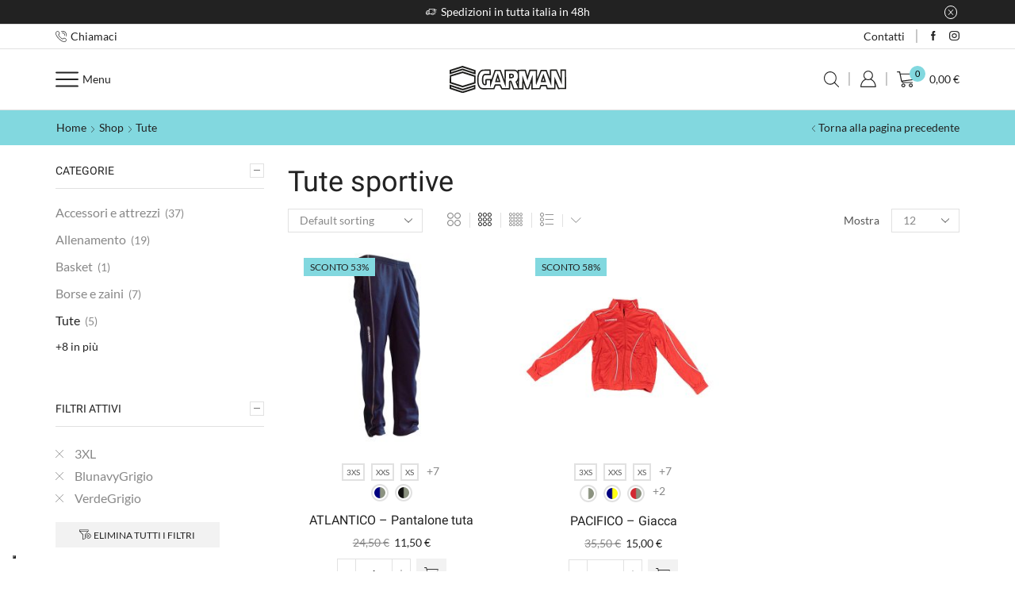

--- FILE ---
content_type: text/html; charset=UTF-8
request_url: https://outlet.garman.it/tute/?filter_taglia=3xl&filter_colore=blunavygrigio,verdegrigio
body_size: 32143
content:
<!DOCTYPE html>
<html lang="it-IT" xmlns="http://www.w3.org/1999/xhtml" prefix="og: http://ogp.me/ns# fb: http://www.facebook.com/2008/fbml" >
<head>
	<meta charset="UTF-8" />
	<meta name="viewport" content="width=device-width, initial-scale=1.0, maximum-scale=1.0, user-scalable=0"/>
	<meta name='robots' content='index, follow, max-image-preview:large, max-snippet:-1, max-video-preview:-1' />

<!-- Google Tag Manager for WordPress by gtm4wp.com -->
<script data-cfasync="false" data-pagespeed-no-defer>
	var gtm4wp_datalayer_name = "dataLayer";
	var dataLayer = dataLayer || [];
	const gtm4wp_use_sku_instead = false;
	const gtm4wp_id_prefix = '';
	const gtm4wp_remarketing = false;
	const gtm4wp_eec = true;
	const gtm4wp_classicec = false;
	const gtm4wp_currency = 'EUR';
	const gtm4wp_product_per_impression = false;
	const gtm4wp_needs_shipping_address = false;
	const gtm4wp_business_vertical = 'retail';
	const gtm4wp_business_vertical_id = 'id';
</script>
<!-- End Google Tag Manager for WordPress by gtm4wp.com -->
	<!-- This site is optimized with the Yoast SEO plugin v20.1 - https://yoast.com/wordpress/plugins/seo/ -->
	<title>Tute | Tute sportive Garman Outlet</title>
	<meta name="description" content="Le tute sportive Garman sono perfette per completare la muta della tua squadra o anche per il relax post allenamento in solitaria." />
	<link rel="canonical" href="https://outlet.garman.it/tute/" />
	<meta property="og:locale" content="it_IT" />
	<meta property="og:type" content="article" />
	<meta property="og:title" content="Tute | Tute sportive Garman Outlet" />
	<meta property="og:description" content="Le tute sportive Garman sono perfette per completare la muta della tua squadra o anche per il relax post allenamento in solitaria." />
	<meta property="og:url" content="https://outlet.garman.it/tute/" />
	<meta property="og:site_name" content="Garman Outlet" />
	<meta name="twitter:card" content="summary_large_image" />
	<script type="application/ld+json" class="yoast-schema-graph">{"@context":"https://schema.org","@graph":[{"@type":"CollectionPage","@id":"https://outlet.garman.it/tute/","url":"https://outlet.garman.it/tute/","name":"Tute | Tute sportive Garman Outlet","isPartOf":{"@id":"https://outlet.garman.it/#website"},"primaryImageOfPage":{"@id":"https://outlet.garman.it/tute/#primaryimage"},"image":{"@id":"https://outlet.garman.it/tute/#primaryimage"},"thumbnailUrl":"https://outlet.garman.it/wp-content/uploads/2021/11/ATLANTICO-BlunavyGrigio.jpg","description":"Le tute sportive Garman sono perfette per completare la muta della tua squadra o anche per il relax post allenamento in solitaria.","breadcrumb":{"@id":"https://outlet.garman.it/tute/#breadcrumb"},"inLanguage":"it-IT"},{"@type":"ImageObject","inLanguage":"it-IT","@id":"https://outlet.garman.it/tute/#primaryimage","url":"https://outlet.garman.it/wp-content/uploads/2021/11/ATLANTICO-BlunavyGrigio.jpg","contentUrl":"https://outlet.garman.it/wp-content/uploads/2021/11/ATLANTICO-BlunavyGrigio.jpg","width":900,"height":900},{"@type":"BreadcrumbList","@id":"https://outlet.garman.it/tute/#breadcrumb","itemListElement":[{"@type":"ListItem","position":1,"name":"Home","item":"https://outlet.garman.it/"},{"@type":"ListItem","position":2,"name":"Tute"}]},{"@type":"WebSite","@id":"https://outlet.garman.it/#website","url":"https://outlet.garman.it/","name":"Garman Outlet","description":"Outlet articoli sportivi","publisher":{"@id":"https://outlet.garman.it/#organization"},"potentialAction":[{"@type":"SearchAction","target":{"@type":"EntryPoint","urlTemplate":"https://outlet.garman.it/?s={search_term_string}"},"query-input":"required name=search_term_string"}],"inLanguage":"it-IT"},{"@type":"Organization","@id":"https://outlet.garman.it/#organization","name":"Garman","url":"https://outlet.garman.it/","logo":{"@type":"ImageObject","inLanguage":"it-IT","@id":"https://outlet.garman.it/#/schema/logo/image/","url":"https://outlet.garman.it/wp-content/uploads/2021/11/logo.svg","contentUrl":"https://outlet.garman.it/wp-content/uploads/2021/11/logo.svg","width":793,"height":396,"caption":"Garman"},"image":{"@id":"https://outlet.garman.it/#/schema/logo/image/"},"sameAs":["https://www.facebook.com/garmangroup/"]}]}</script>
	<!-- / Yoast SEO plugin. -->


<link rel="alternate" type="application/rss+xml" title="Garman Outlet &raquo; Feed" href="https://outlet.garman.it/feed/" />
<link rel="alternate" type="application/rss+xml" title="Garman Outlet &raquo; Feed dei commenti" href="https://outlet.garman.it/comments/feed/" />
<link rel="alternate" type="application/rss+xml" title="Feed Garman Outlet &raquo; Tute Category" href="https://outlet.garman.it/tute/feed/" />
<style id='wp-img-auto-sizes-contain-inline-css' type='text/css'>
img:is([sizes=auto i],[sizes^="auto," i]){contain-intrinsic-size:3000px 1500px}
/*# sourceURL=wp-img-auto-sizes-contain-inline-css */
</style>
<link rel='stylesheet' id='xstore_sales_booster_css-css' href='https://outlet.garman.it/wp-content/plugins/et-core-plugin/packages/sales-booster/assets/css/style.css' type='text/css' media='all' />
<style id='wp-block-library-inline-css' type='text/css'>
:root{--wp-block-synced-color:#7a00df;--wp-block-synced-color--rgb:122,0,223;--wp-bound-block-color:var(--wp-block-synced-color);--wp-editor-canvas-background:#ddd;--wp-admin-theme-color:#007cba;--wp-admin-theme-color--rgb:0,124,186;--wp-admin-theme-color-darker-10:#006ba1;--wp-admin-theme-color-darker-10--rgb:0,107,160.5;--wp-admin-theme-color-darker-20:#005a87;--wp-admin-theme-color-darker-20--rgb:0,90,135;--wp-admin-border-width-focus:2px}@media (min-resolution:192dpi){:root{--wp-admin-border-width-focus:1.5px}}.wp-element-button{cursor:pointer}:root .has-very-light-gray-background-color{background-color:#eee}:root .has-very-dark-gray-background-color{background-color:#313131}:root .has-very-light-gray-color{color:#eee}:root .has-very-dark-gray-color{color:#313131}:root .has-vivid-green-cyan-to-vivid-cyan-blue-gradient-background{background:linear-gradient(135deg,#00d084,#0693e3)}:root .has-purple-crush-gradient-background{background:linear-gradient(135deg,#34e2e4,#4721fb 50%,#ab1dfe)}:root .has-hazy-dawn-gradient-background{background:linear-gradient(135deg,#faaca8,#dad0ec)}:root .has-subdued-olive-gradient-background{background:linear-gradient(135deg,#fafae1,#67a671)}:root .has-atomic-cream-gradient-background{background:linear-gradient(135deg,#fdd79a,#004a59)}:root .has-nightshade-gradient-background{background:linear-gradient(135deg,#330968,#31cdcf)}:root .has-midnight-gradient-background{background:linear-gradient(135deg,#020381,#2874fc)}:root{--wp--preset--font-size--normal:16px;--wp--preset--font-size--huge:42px}.has-regular-font-size{font-size:1em}.has-larger-font-size{font-size:2.625em}.has-normal-font-size{font-size:var(--wp--preset--font-size--normal)}.has-huge-font-size{font-size:var(--wp--preset--font-size--huge)}.has-text-align-center{text-align:center}.has-text-align-left{text-align:left}.has-text-align-right{text-align:right}.has-fit-text{white-space:nowrap!important}#end-resizable-editor-section{display:none}.aligncenter{clear:both}.items-justified-left{justify-content:flex-start}.items-justified-center{justify-content:center}.items-justified-right{justify-content:flex-end}.items-justified-space-between{justify-content:space-between}.screen-reader-text{border:0;clip-path:inset(50%);height:1px;margin:-1px;overflow:hidden;padding:0;position:absolute;width:1px;word-wrap:normal!important}.screen-reader-text:focus{background-color:#ddd;clip-path:none;color:#444;display:block;font-size:1em;height:auto;left:5px;line-height:normal;padding:15px 23px 14px;text-decoration:none;top:5px;width:auto;z-index:100000}html :where(.has-border-color){border-style:solid}html :where([style*=border-top-color]){border-top-style:solid}html :where([style*=border-right-color]){border-right-style:solid}html :where([style*=border-bottom-color]){border-bottom-style:solid}html :where([style*=border-left-color]){border-left-style:solid}html :where([style*=border-width]){border-style:solid}html :where([style*=border-top-width]){border-top-style:solid}html :where([style*=border-right-width]){border-right-style:solid}html :where([style*=border-bottom-width]){border-bottom-style:solid}html :where([style*=border-left-width]){border-left-style:solid}html :where(img[class*=wp-image-]){height:auto;max-width:100%}:where(figure){margin:0 0 1em}html :where(.is-position-sticky){--wp-admin--admin-bar--position-offset:var(--wp-admin--admin-bar--height,0px)}@media screen and (max-width:600px){html :where(.is-position-sticky){--wp-admin--admin-bar--position-offset:0px}}

/*# sourceURL=wp-block-library-inline-css */
</style><style id='global-styles-inline-css' type='text/css'>
:root{--wp--preset--aspect-ratio--square: 1;--wp--preset--aspect-ratio--4-3: 4/3;--wp--preset--aspect-ratio--3-4: 3/4;--wp--preset--aspect-ratio--3-2: 3/2;--wp--preset--aspect-ratio--2-3: 2/3;--wp--preset--aspect-ratio--16-9: 16/9;--wp--preset--aspect-ratio--9-16: 9/16;--wp--preset--color--black: #000000;--wp--preset--color--cyan-bluish-gray: #abb8c3;--wp--preset--color--white: #ffffff;--wp--preset--color--pale-pink: #f78da7;--wp--preset--color--vivid-red: #cf2e2e;--wp--preset--color--luminous-vivid-orange: #ff6900;--wp--preset--color--luminous-vivid-amber: #fcb900;--wp--preset--color--light-green-cyan: #7bdcb5;--wp--preset--color--vivid-green-cyan: #00d084;--wp--preset--color--pale-cyan-blue: #8ed1fc;--wp--preset--color--vivid-cyan-blue: #0693e3;--wp--preset--color--vivid-purple: #9b51e0;--wp--preset--gradient--vivid-cyan-blue-to-vivid-purple: linear-gradient(135deg,rgb(6,147,227) 0%,rgb(155,81,224) 100%);--wp--preset--gradient--light-green-cyan-to-vivid-green-cyan: linear-gradient(135deg,rgb(122,220,180) 0%,rgb(0,208,130) 100%);--wp--preset--gradient--luminous-vivid-amber-to-luminous-vivid-orange: linear-gradient(135deg,rgb(252,185,0) 0%,rgb(255,105,0) 100%);--wp--preset--gradient--luminous-vivid-orange-to-vivid-red: linear-gradient(135deg,rgb(255,105,0) 0%,rgb(207,46,46) 100%);--wp--preset--gradient--very-light-gray-to-cyan-bluish-gray: linear-gradient(135deg,rgb(238,238,238) 0%,rgb(169,184,195) 100%);--wp--preset--gradient--cool-to-warm-spectrum: linear-gradient(135deg,rgb(74,234,220) 0%,rgb(151,120,209) 20%,rgb(207,42,186) 40%,rgb(238,44,130) 60%,rgb(251,105,98) 80%,rgb(254,248,76) 100%);--wp--preset--gradient--blush-light-purple: linear-gradient(135deg,rgb(255,206,236) 0%,rgb(152,150,240) 100%);--wp--preset--gradient--blush-bordeaux: linear-gradient(135deg,rgb(254,205,165) 0%,rgb(254,45,45) 50%,rgb(107,0,62) 100%);--wp--preset--gradient--luminous-dusk: linear-gradient(135deg,rgb(255,203,112) 0%,rgb(199,81,192) 50%,rgb(65,88,208) 100%);--wp--preset--gradient--pale-ocean: linear-gradient(135deg,rgb(255,245,203) 0%,rgb(182,227,212) 50%,rgb(51,167,181) 100%);--wp--preset--gradient--electric-grass: linear-gradient(135deg,rgb(202,248,128) 0%,rgb(113,206,126) 100%);--wp--preset--gradient--midnight: linear-gradient(135deg,rgb(2,3,129) 0%,rgb(40,116,252) 100%);--wp--preset--font-size--small: 13px;--wp--preset--font-size--medium: 20px;--wp--preset--font-size--large: 36px;--wp--preset--font-size--x-large: 42px;--wp--preset--spacing--20: 0.44rem;--wp--preset--spacing--30: 0.67rem;--wp--preset--spacing--40: 1rem;--wp--preset--spacing--50: 1.5rem;--wp--preset--spacing--60: 2.25rem;--wp--preset--spacing--70: 3.38rem;--wp--preset--spacing--80: 5.06rem;--wp--preset--shadow--natural: 6px 6px 9px rgba(0, 0, 0, 0.2);--wp--preset--shadow--deep: 12px 12px 50px rgba(0, 0, 0, 0.4);--wp--preset--shadow--sharp: 6px 6px 0px rgba(0, 0, 0, 0.2);--wp--preset--shadow--outlined: 6px 6px 0px -3px rgb(255, 255, 255), 6px 6px rgb(0, 0, 0);--wp--preset--shadow--crisp: 6px 6px 0px rgb(0, 0, 0);}:where(.is-layout-flex){gap: 0.5em;}:where(.is-layout-grid){gap: 0.5em;}body .is-layout-flex{display: flex;}.is-layout-flex{flex-wrap: wrap;align-items: center;}.is-layout-flex > :is(*, div){margin: 0;}body .is-layout-grid{display: grid;}.is-layout-grid > :is(*, div){margin: 0;}:where(.wp-block-columns.is-layout-flex){gap: 2em;}:where(.wp-block-columns.is-layout-grid){gap: 2em;}:where(.wp-block-post-template.is-layout-flex){gap: 1.25em;}:where(.wp-block-post-template.is-layout-grid){gap: 1.25em;}.has-black-color{color: var(--wp--preset--color--black) !important;}.has-cyan-bluish-gray-color{color: var(--wp--preset--color--cyan-bluish-gray) !important;}.has-white-color{color: var(--wp--preset--color--white) !important;}.has-pale-pink-color{color: var(--wp--preset--color--pale-pink) !important;}.has-vivid-red-color{color: var(--wp--preset--color--vivid-red) !important;}.has-luminous-vivid-orange-color{color: var(--wp--preset--color--luminous-vivid-orange) !important;}.has-luminous-vivid-amber-color{color: var(--wp--preset--color--luminous-vivid-amber) !important;}.has-light-green-cyan-color{color: var(--wp--preset--color--light-green-cyan) !important;}.has-vivid-green-cyan-color{color: var(--wp--preset--color--vivid-green-cyan) !important;}.has-pale-cyan-blue-color{color: var(--wp--preset--color--pale-cyan-blue) !important;}.has-vivid-cyan-blue-color{color: var(--wp--preset--color--vivid-cyan-blue) !important;}.has-vivid-purple-color{color: var(--wp--preset--color--vivid-purple) !important;}.has-black-background-color{background-color: var(--wp--preset--color--black) !important;}.has-cyan-bluish-gray-background-color{background-color: var(--wp--preset--color--cyan-bluish-gray) !important;}.has-white-background-color{background-color: var(--wp--preset--color--white) !important;}.has-pale-pink-background-color{background-color: var(--wp--preset--color--pale-pink) !important;}.has-vivid-red-background-color{background-color: var(--wp--preset--color--vivid-red) !important;}.has-luminous-vivid-orange-background-color{background-color: var(--wp--preset--color--luminous-vivid-orange) !important;}.has-luminous-vivid-amber-background-color{background-color: var(--wp--preset--color--luminous-vivid-amber) !important;}.has-light-green-cyan-background-color{background-color: var(--wp--preset--color--light-green-cyan) !important;}.has-vivid-green-cyan-background-color{background-color: var(--wp--preset--color--vivid-green-cyan) !important;}.has-pale-cyan-blue-background-color{background-color: var(--wp--preset--color--pale-cyan-blue) !important;}.has-vivid-cyan-blue-background-color{background-color: var(--wp--preset--color--vivid-cyan-blue) !important;}.has-vivid-purple-background-color{background-color: var(--wp--preset--color--vivid-purple) !important;}.has-black-border-color{border-color: var(--wp--preset--color--black) !important;}.has-cyan-bluish-gray-border-color{border-color: var(--wp--preset--color--cyan-bluish-gray) !important;}.has-white-border-color{border-color: var(--wp--preset--color--white) !important;}.has-pale-pink-border-color{border-color: var(--wp--preset--color--pale-pink) !important;}.has-vivid-red-border-color{border-color: var(--wp--preset--color--vivid-red) !important;}.has-luminous-vivid-orange-border-color{border-color: var(--wp--preset--color--luminous-vivid-orange) !important;}.has-luminous-vivid-amber-border-color{border-color: var(--wp--preset--color--luminous-vivid-amber) !important;}.has-light-green-cyan-border-color{border-color: var(--wp--preset--color--light-green-cyan) !important;}.has-vivid-green-cyan-border-color{border-color: var(--wp--preset--color--vivid-green-cyan) !important;}.has-pale-cyan-blue-border-color{border-color: var(--wp--preset--color--pale-cyan-blue) !important;}.has-vivid-cyan-blue-border-color{border-color: var(--wp--preset--color--vivid-cyan-blue) !important;}.has-vivid-purple-border-color{border-color: var(--wp--preset--color--vivid-purple) !important;}.has-vivid-cyan-blue-to-vivid-purple-gradient-background{background: var(--wp--preset--gradient--vivid-cyan-blue-to-vivid-purple) !important;}.has-light-green-cyan-to-vivid-green-cyan-gradient-background{background: var(--wp--preset--gradient--light-green-cyan-to-vivid-green-cyan) !important;}.has-luminous-vivid-amber-to-luminous-vivid-orange-gradient-background{background: var(--wp--preset--gradient--luminous-vivid-amber-to-luminous-vivid-orange) !important;}.has-luminous-vivid-orange-to-vivid-red-gradient-background{background: var(--wp--preset--gradient--luminous-vivid-orange-to-vivid-red) !important;}.has-very-light-gray-to-cyan-bluish-gray-gradient-background{background: var(--wp--preset--gradient--very-light-gray-to-cyan-bluish-gray) !important;}.has-cool-to-warm-spectrum-gradient-background{background: var(--wp--preset--gradient--cool-to-warm-spectrum) !important;}.has-blush-light-purple-gradient-background{background: var(--wp--preset--gradient--blush-light-purple) !important;}.has-blush-bordeaux-gradient-background{background: var(--wp--preset--gradient--blush-bordeaux) !important;}.has-luminous-dusk-gradient-background{background: var(--wp--preset--gradient--luminous-dusk) !important;}.has-pale-ocean-gradient-background{background: var(--wp--preset--gradient--pale-ocean) !important;}.has-electric-grass-gradient-background{background: var(--wp--preset--gradient--electric-grass) !important;}.has-midnight-gradient-background{background: var(--wp--preset--gradient--midnight) !important;}.has-small-font-size{font-size: var(--wp--preset--font-size--small) !important;}.has-medium-font-size{font-size: var(--wp--preset--font-size--medium) !important;}.has-large-font-size{font-size: var(--wp--preset--font-size--large) !important;}.has-x-large-font-size{font-size: var(--wp--preset--font-size--x-large) !important;}
/*# sourceURL=global-styles-inline-css */
</style>

<style id='classic-theme-styles-inline-css' type='text/css'>
/*! This file is auto-generated */
.wp-block-button__link{color:#fff;background-color:#32373c;border-radius:9999px;box-shadow:none;text-decoration:none;padding:calc(.667em + 2px) calc(1.333em + 2px);font-size:1.125em}.wp-block-file__button{background:#32373c;color:#fff;text-decoration:none}
/*# sourceURL=/wp-includes/css/classic-themes.min.css */
</style>
<link rel='stylesheet' id='contact-form-7-css' href='https://outlet.garman.it/wp-content/plugins/contact-form-7/includes/css/styles.css' type='text/css' media='all' />
<style id='woocommerce-inline-inline-css' type='text/css'>
.woocommerce form .form-row .required { visibility: visible; }
/*# sourceURL=woocommerce-inline-inline-css */
</style>
<link rel='stylesheet' id='etheme-parent-style-css' href='https://outlet.garman.it/wp-content/themes/xstore/xstore.min.css' type='text/css' media='all' />
<link rel='stylesheet' id='etheme-wpb-style-css' href='https://outlet.garman.it/wp-content/themes/xstore/css/wpb.min.css' type='text/css' media='all' />
<link rel='stylesheet' id='js_composer_front-css' href='https://outlet.garman.it/wp-content/plugins/js_composer/assets/css/js_composer.min.css' type='text/css' media='all' />
<link rel='stylesheet' id='etheme-sidebar-css' href='https://outlet.garman.it/wp-content/themes/xstore/css/modules/layout/sidebar.min.css' type='text/css' media='all' />
<link rel='stylesheet' id='etheme-widgets-open-close-css' href='https://outlet.garman.it/wp-content/themes/xstore/css/modules/layout/widgets-open-close.min.css' type='text/css' media='all' />
<link rel='stylesheet' id='etheme-breadcrumbs-css' href='https://outlet.garman.it/wp-content/themes/xstore/css/modules/breadcrumbs.min.css' type='text/css' media='all' />
<link rel='stylesheet' id='etheme-back-top-css' href='https://outlet.garman.it/wp-content/themes/xstore/css/modules/back-top.min.css' type='text/css' media='all' />
<link rel='stylesheet' id='etheme-woocommerce-css' href='https://outlet.garman.it/wp-content/themes/xstore/css/modules/woocommerce/global.min.css' type='text/css' media='all' />
<link rel='stylesheet' id='etheme-woocommerce-archive-css' href='https://outlet.garman.it/wp-content/themes/xstore/css/modules/woocommerce/archive.min.css' type='text/css' media='all' />
<link rel='stylesheet' id='etheme-swatches-style-css' href='https://outlet.garman.it/wp-content/themes/xstore/css/swatches.min.css' type='text/css' media='all' />
<link rel='stylesheet' id='etheme-product-view-default-css' href='https://outlet.garman.it/wp-content/themes/xstore/css/modules/woocommerce/product-hovers/product-view-default.min.css' type='text/css' media='all' />
<link rel='stylesheet' id='etheme-no-products-found-css' href='https://outlet.garman.it/wp-content/themes/xstore/css/modules/woocommerce/no-products-found.min.css' type='text/css' media='all' />
<link rel='stylesheet' id='etheme-contact-forms-css' href='https://outlet.garman.it/wp-content/themes/xstore/css/modules/contact-forms.min.css' type='text/css' media='all' />
<style id='xstore-icons-font-inline-css' type='text/css'>
@font-face {
				  font-family: 'xstore-icons';
				  src:
				    url('https://outlet.garman.it/wp-content/themes/xstore/fonts/xstore-icons-light.ttf') format('truetype'),
				    url('https://outlet.garman.it/wp-content/themes/xstore/fonts/xstore-icons-light.woff2') format('woff2'),
				    url('https://outlet.garman.it/wp-content/themes/xstore/fonts/xstore-icons-light.woff') format('woff'),
				    url('https://outlet.garman.it/wp-content/themes/xstore/fonts/xstore-icons-light.svg#xstore-icons') format('svg');
				  font-weight: normal;
				  font-style: normal;
				  font-display: swap;
				}
/*# sourceURL=xstore-icons-font-inline-css */
</style>
<link rel='stylesheet' id='etheme-header-contacts-css' href='https://outlet.garman.it/wp-content/themes/xstore/css/modules/layout/header/parts/contacts.min.css' type='text/css' media='all' />
<link rel='stylesheet' id='etheme-header-menu-css' href='https://outlet.garman.it/wp-content/themes/xstore/css/modules/layout/header/parts/menu.min.css' type='text/css' media='all' />
<link rel='stylesheet' id='etheme-header-search-css' href='https://outlet.garman.it/wp-content/themes/xstore/css/modules/layout/header/parts/search.min.css' type='text/css' media='all' />
<link rel='stylesheet' id='etheme-blog-global-css' href='https://outlet.garman.it/wp-content/themes/xstore/css/modules/blog/blog-global.min.css' type='text/css' media='all' />
<link rel='stylesheet' id='etheme-portfolio-css' href='https://outlet.garman.it/wp-content/themes/xstore/css/portfolio.min.css' type='text/css' media='all' />
<link rel='stylesheet' id='xstore-kirki-styles-css' href='https://outlet.garman.it/wp-content/uploads/xstore/kirki-styles.css' type='text/css' media='all' />
<link rel='stylesheet' id='child-style-css' href='https://outlet.garman.it/wp-content/themes/xstore-child/style.css' type='text/css' media='all' />
<script type="text/javascript" src="https://outlet.garman.it/wp-includes/js/underscore.min.js" id="underscore-js"></script>
<script type="text/javascript" src="https://outlet.garman.it/wp-includes/js/jquery/jquery.min.js" id="jquery-core-js"></script>
<script type="text/javascript" src="https://outlet.garman.it/wp-includes/js/jquery/jquery-migrate.min.js" id="jquery-migrate-js"></script>
<script type="text/javascript" id="wp-util-js-extra">
/* <![CDATA[ */
var _wpUtilSettings = {"ajax":{"url":"/wp-admin/admin-ajax.php"}};
//# sourceURL=wp-util-js-extra
/* ]]> */
</script>
<script type="text/javascript" src="https://outlet.garman.it/wp-includes/js/wp-util.min.js" id="wp-util-js"></script>
<script type="text/javascript" src="https://outlet.garman.it/wp-content/plugins/et-core-plugin/packages/sales-booster/assets/js/script.min.js" id="xstore_sales_booster_frontend_js-js"></script>
<script type="text/javascript" src="https://outlet.garman.it/wp-content/plugins/woocommerce/assets/js/jquery-blockui/jquery.blockUI.min.js" id="jquery-blockui-js"></script>
<script type="text/javascript" id="wc-add-to-cart-js-extra">
/* <![CDATA[ */
var wc_add_to_cart_params = {"ajax_url":"/wp-admin/admin-ajax.php","wc_ajax_url":"/?wc-ajax=%%endpoint%%","i18n_view_cart":"View cart","cart_url":"https://outlet.garman.it/carrello/","is_cart":"","cart_redirect_after_add":"no"};
//# sourceURL=wc-add-to-cart-js-extra
/* ]]> */
</script>
<script type="text/javascript" src="https://outlet.garman.it/wp-content/plugins/woocommerce/assets/js/frontend/add-to-cart.min.js" id="wc-add-to-cart-js"></script>
<script type="text/javascript" src="https://outlet.garman.it/wp-content/plugins/duracelltomi-google-tag-manager/js/gtm4wp-woocommerce-enhanced.js" id="gtm4wp-woocommerce-enhanced-js"></script>
<script type="text/javascript" src="https://outlet.garman.it/wp-content/plugins/js_composer/assets/js/vendors/woocommerce-add-to-cart.js" id="vc_woocommerce-add-to-cart-js-js"></script>
<script type="text/javascript" id="etheme-js-extra">
/* <![CDATA[ */
var etConfig = {"noresults":"Nessun risultato!","ajaxSearchResultsArrow":"\u003Csvg version=\"1.1\" width=\"1em\" height=\"1em\" class=\"arrow\" xmlns=\"http://www.w3.org/2000/svg\" xmlns:xlink=\"http://www.w3.org/1999/xlink\" x=\"0px\" y=\"0px\" viewBox=\"0 0 100 100\" style=\"enable-background:new 0 0 100 100;\" xml:space=\"preserve\"\u003E\u003Cpath d=\"M99.1186676,94.8567734L10.286458,6.0255365h53.5340881c1.6616173,0,3.0132561-1.3516402,3.0132561-3.0127683\n\tS65.4821625,0,63.8205452,0H3.0137398c-1.6611279,0-3.012768,1.3516402-3.012768,3.0127683v60.8068047\n\tc0,1.6616135,1.3516402,3.0132523,3.012768,3.0132523s3.012768-1.3516388,3.012768-3.0132523V10.2854862L94.8577423,99.117691\n\tC95.4281311,99.6871109,96.1841202,100,96.9886856,100c0.8036041,0,1.5595856-0.3128891,2.129982-0.882309\n\tC100.2924805,97.9419327,100.2924805,96.0305862,99.1186676,94.8567734z\"\u003E\u003C/path\u003E\u003C/svg\u003E","successfullyAdded":"Prodotto aggiunto.","successfullyCopied":"Copied to clipboard","saleStarts":"Sale starts in:","saleFinished":"This sale already finished","confirmQuestion":"Are you sure?","viewCart":"View cart","cartPageUrl":"https://outlet.garman.it/carrello/","checkCart":"Please check your \u003Ca href='https://outlet.garman.it/carrello/'\u003Ecart.\u003C/a\u003E","contBtn":"Continua con gli acquisti","checkBtn":"Cassa","ajaxProductAddedNotify":{"type":"alert","linked_products_type":"upsell"},"variationGallery":"","quickView":{"type":"off_canvas","position":"right","layout":"default","variationGallery":""},"speedOptimization":{"imageLoadingOffset":"200px"},"popupAddedToCart":[],"builders":{"is_wpbakery":true},"Product":"Prodotti","Pages":"Pages","Post":"Posts","Portfolio":"Portfolio","Product_found":"{{count}} Prodotti trovati","Pages_found":"{{count}} Pagine trovate","Post_found":"{{count}} Posts found","Portfolio_found":"{{count}} Portfolio found","show_more":"Show {{count}} more","show_all":"Vedi tutti i risultati","items_found":"{{count}} items found","item_found":"{{count}} item found","single_product_builder":"","fancy_select_categories":"","is_search_history":"0","search_history_length":"7","search_type":"popup","search_ajax_history_time":"5","noSuggestionNoticeWithMatches":"Nessun risultato!\u003Cp\u003ENessun risultato per la tua ricerca: {{search_value}}.\u003C/p\u003E","ajaxurl":"https://outlet.garman.it/wp-admin/admin-ajax.php","woocommerceSettings":{"is_woocommerce":true,"is_swatches":true,"ajax_filters":true,"ajax_pagination":true,"is_single_product_builder":false,"mini_cart_content_quantity_input":true,"widget_show_more_text":"in pi\u00f9","widget_show_less_text":"Show less","sidebar_off_canvas_icon":"\u003Csvg version=\"1.1\" width=\"1em\" height=\"1em\" id=\"Layer_1\" xmlns=\"http://www.w3.org/2000/svg\" xmlns:xlink=\"http://www.w3.org/1999/xlink\" x=\"0px\" y=\"0px\" viewBox=\"0 0 100 100\" style=\"enable-background:new 0 0 100 100;\" xml:space=\"preserve\"\u003E\u003Cpath d=\"M94.8,0H5.6C4,0,2.6,0.9,1.9,2.3C1.1,3.7,1.3,5.4,2.2,6.7l32.7,46c0,0,0,0,0,0c1.2,1.6,1.8,3.5,1.8,5.5v37.5c0,1.1,0.4,2.2,1.2,3c0.8,0.8,1.8,1.2,3,1.2c0.6,0,1.1-0.1,1.6-0.3l18.4-7c1.6-0.5,2.7-2.1,2.7-3.9V58.3c0-2,0.6-3.9,1.8-5.5c0,0,0,0,0,0l32.7-46c0.9-1.3,1.1-3,0.3-4.4C97.8,0.9,96.3,0,94.8,0z M61.4,49.7c-1.8,2.5-2.8,5.5-2.8,8.5v29.8l-16.8,6.4V58.3c0-3.1-1-6.1-2.8-8.5L7.3,5.1h85.8L61.4,49.7z\"\u003E\u003C/path\u003E\u003C/svg\u003E","ajax_add_to_cart_archives":true,"cart_url":"https://outlet.garman.it/carrello/","cart_redirect_after_add":false,"home_url":"https://outlet.garman.it/","shop_url":"https://outlet.garman.it/shop/","sidebar_widgets_dropdown_limit":"4","sidebar_widgets_dropdown_less_link":false,"wishlist_for_variations":"","cart_progress_currency_pos":"right_space","cart_progress_thousand_sep":".","cart_progress_decimal_sep":",","cart_progress_num_decimals":"2","is_smart_addtocart":true,"primary_attribute":"colore"},"notices":{"ajax-filters":"Ajax error: cannot get filters result","post-product":"Ajax error: cannot get post/product result","products":"Ajax error: cannot get products result","posts":"Ajax error: cannot get posts result","element":"Ajax error: cannot get element result","portfolio":"Ajax error: problem with ajax et_portfolio_ajax action","portfolio-pagination":"Ajax error: problem with ajax et_portfolio_ajax_pagination action","menu":"Ajax error: problem with ajax menu_posts action","noMatchFound":"No matches found","variationGalleryNotAvailable":"Variation Gallery not available on variation id","localStorageFull":"Seems like your localStorage is full"},"layoutSettings":{"layout":"wide","is_rtl":false,"is_mobile":false,"mobHeaderStart":992,"menu_storage_key":"etheme_25a8a9e41ae16f24f6ce58d7ead3f975","ajax_dropdowns_from_storage":1},"sidebar":{"closed_pc_by_default":true},"et_global":{"classes":{"skeleton":"skeleton-body","mfp":"et-mfp-opened"},"is_customize_preview":false,"mobHeaderStart":992},"etCookies":{"cache_time":3}};
//# sourceURL=etheme-js-extra
/* ]]> */
</script>
<script type="text/javascript" src="https://outlet.garman.it/wp-content/themes/xstore/js/etheme-scripts.min.js" id="etheme-js"></script>
<script type="text/javascript" id="et-woo-swatches-js-extra">
/* <![CDATA[ */
var sten_wc_params = {"ajax_url":"https://outlet.garman.it/wp-admin/admin-ajax.php","is_customize_preview":"","is_singular_product":"","show_selected_title":"both","add_to_cart_btn_text":"Aggiungi al carrello","read_more_btn_text":"Read More","read_more_about_btn_text":"about","read_more_for_btn_text":"for","select_options_btn_text":"Select options","i18n_no_matching_variations_text":"Spiacenti, nessun prodotto corrisponde alla tua selezione. Si prega di scegliere una combinazione diversa."};
//# sourceURL=et-woo-swatches-js-extra
/* ]]> */
</script>
<script type="text/javascript" src="https://outlet.garman.it/wp-content/plugins/et-core-plugin/packages/st-woo-swatches/public/js/frontend.min.js" id="et-woo-swatches-js"></script>
<link rel="https://api.w.org/" href="https://outlet.garman.it/wp-json/" /><link rel="alternate" title="JSON" type="application/json" href="https://outlet.garman.it/wp-json/wp/v2/product_cat/85" /><link rel="EditURI" type="application/rsd+xml" title="RSD" href="https://outlet.garman.it/xmlrpc.php?rsd" />
<meta name="generator" content="WordPress 6.9" />
<meta name="generator" content="WooCommerce 7.4.0" />

<!-- This website runs the Product Feed PRO for WooCommerce by AdTribes.io plugin - version 12.2.9 -->

<!-- Google Tag Manager for WordPress by gtm4wp.com -->
<!-- GTM Container placement set to automatic -->
<script data-cfasync="false" data-pagespeed-no-defer>
	var dataLayer_content = {"visitorLoginState":"logged-out","visitorEmail":"","visitorEmailHash":"","pagePostType":"product","pagePostType2":"tax-product","pageCategory":[]};
	dataLayer.push( dataLayer_content );
</script>
<script data-cfasync="false">
(function(w,d,s,l,i){w[l]=w[l]||[];w[l].push({'gtm.start':
new Date().getTime(),event:'gtm.js'});var f=d.getElementsByTagName(s)[0],
j=d.createElement(s),dl=l!='dataLayer'?'&l='+l:'';j.async=true;j.src=
'//www.googletagmanager.com/gtm.'+'js?id='+i+dl;f.parentNode.insertBefore(j,f);
})(window,document,'script','dataLayer','GTM-MLG9TVT');
</script>
<!-- End Google Tag Manager -->
<!-- End Google Tag Manager for WordPress by gtm4wp.com -->			<link rel="prefetch" as="font" href="https://outlet.garman.it/wp-content/themes/xstore/fonts/xstore-icons-light.woff?v=9.0.4" type="font/woff">
					<link rel="prefetch" as="font" href="https://outlet.garman.it/wp-content/themes/xstore/fonts/xstore-icons-light.woff2?v=9.0.4" type="font/woff2">
			<noscript><style>.woocommerce-product-gallery{ opacity: 1 !important; }</style></noscript>
	<meta name="generator" content="Powered by WPBakery Page Builder - drag and drop page builder for WordPress."/>
<meta name="generator" content="Powered by Slider Revolution 6.6.11 - responsive, Mobile-Friendly Slider Plugin for WordPress with comfortable drag and drop interface." />
<link rel="icon" href="https://outlet.garman.it/wp-content/uploads/2021/11/cropped-favicon-32x32.png" sizes="32x32" />
<link rel="icon" href="https://outlet.garman.it/wp-content/uploads/2021/11/cropped-favicon-192x192.png" sizes="192x192" />
<link rel="apple-touch-icon" href="https://outlet.garman.it/wp-content/uploads/2021/11/cropped-favicon-180x180.png" />
<meta name="msapplication-TileImage" content="https://outlet.garman.it/wp-content/uploads/2021/11/cropped-favicon-270x270.png" />
<script>function setREVStartSize(e){
			//window.requestAnimationFrame(function() {
				window.RSIW = window.RSIW===undefined ? window.innerWidth : window.RSIW;
				window.RSIH = window.RSIH===undefined ? window.innerHeight : window.RSIH;
				try {
					var pw = document.getElementById(e.c).parentNode.offsetWidth,
						newh;
					pw = pw===0 || isNaN(pw) || (e.l=="fullwidth" || e.layout=="fullwidth") ? window.RSIW : pw;
					e.tabw = e.tabw===undefined ? 0 : parseInt(e.tabw);
					e.thumbw = e.thumbw===undefined ? 0 : parseInt(e.thumbw);
					e.tabh = e.tabh===undefined ? 0 : parseInt(e.tabh);
					e.thumbh = e.thumbh===undefined ? 0 : parseInt(e.thumbh);
					e.tabhide = e.tabhide===undefined ? 0 : parseInt(e.tabhide);
					e.thumbhide = e.thumbhide===undefined ? 0 : parseInt(e.thumbhide);
					e.mh = e.mh===undefined || e.mh=="" || e.mh==="auto" ? 0 : parseInt(e.mh,0);
					if(e.layout==="fullscreen" || e.l==="fullscreen")
						newh = Math.max(e.mh,window.RSIH);
					else{
						e.gw = Array.isArray(e.gw) ? e.gw : [e.gw];
						for (var i in e.rl) if (e.gw[i]===undefined || e.gw[i]===0) e.gw[i] = e.gw[i-1];
						e.gh = e.el===undefined || e.el==="" || (Array.isArray(e.el) && e.el.length==0)? e.gh : e.el;
						e.gh = Array.isArray(e.gh) ? e.gh : [e.gh];
						for (var i in e.rl) if (e.gh[i]===undefined || e.gh[i]===0) e.gh[i] = e.gh[i-1];
											
						var nl = new Array(e.rl.length),
							ix = 0,
							sl;
						e.tabw = e.tabhide>=pw ? 0 : e.tabw;
						e.thumbw = e.thumbhide>=pw ? 0 : e.thumbw;
						e.tabh = e.tabhide>=pw ? 0 : e.tabh;
						e.thumbh = e.thumbhide>=pw ? 0 : e.thumbh;
						for (var i in e.rl) nl[i] = e.rl[i]<window.RSIW ? 0 : e.rl[i];
						sl = nl[0];
						for (var i in nl) if (sl>nl[i] && nl[i]>0) { sl = nl[i]; ix=i;}
						var m = pw>(e.gw[ix]+e.tabw+e.thumbw) ? 1 : (pw-(e.tabw+e.thumbw)) / (e.gw[ix]);
						newh =  (e.gh[ix] * m) + (e.tabh + e.thumbh);
					}
					var el = document.getElementById(e.c);
					if (el!==null && el) el.style.height = newh+"px";
					el = document.getElementById(e.c+"_wrapper");
					if (el!==null && el) {
						el.style.height = newh+"px";
						el.style.display = "block";
					}
				} catch(e){
					console.log("Failure at Presize of Slider:" + e)
				}
			//});
		  };</script>
<style id="kirki-inline-styles"></style><style type="text/css" class="et_custom-css">@font-face{font-family:"Lato-Regular";src:url(https://outlet.garman.it/wp-content/uploads/custom-fonts/2021/11/Lato-Regular.ttf) format("truetype")}.page-heading{margin-bottom:25px}article.blog-post.blog-align-center .read-more,article.post-grid.blog-align-center .read-more{background:#222}.prefooter .et-mailchimp input[type="email"]{background:transparent}.st-item-meta .st-swatch-preview,ul.st-swatch-preview li{border-width:2px}.skeleton-body.et-popup>div:empty:after{content:none !important}.products-grid .content-product .st-swatch-in-loop>.et_st-default-holder .type-image{border-color:#E1E1E1 !important}.footer{line-height:1.2}.page-heading{margin-bottom:25px}@media only screen and (max-width:1230px){.swiper-custom-left,.middle-inside .swiper-entry .swiper-button-prev,.middle-inside.swiper-entry .swiper-button-prev{left:-15px}.swiper-custom-right,.middle-inside .swiper-entry .swiper-button-next,.middle-inside.swiper-entry .swiper-button-next{right:-15px}.middle-inbox .swiper-entry .swiper-button-prev,.middle-inbox.swiper-entry .swiper-button-prev{left:8px}.middle-inbox .swiper-entry .swiper-button-next,.middle-inbox.swiper-entry .swiper-button-next{right:8px}.swiper-entry:hover .swiper-custom-left,.middle-inside .swiper-entry:hover .swiper-button-prev,.middle-inside.swiper-entry:hover .swiper-button-prev{left:-5px}.swiper-entry:hover .swiper-custom-right,.middle-inside .swiper-entry:hover .swiper-button-next,.middle-inside.swiper-entry:hover .swiper-button-next{right:-5px}.middle-inbox .swiper-entry:hover .swiper-button-prev,.middle-inbox.swiper-entry:hover .swiper-button-prev{left:5px}.middle-inbox .swiper-entry:hover .swiper-button-next,.middle-inbox.swiper-entry:hover .swiper-button-next{right:5px}}.header-main-menu2.et_element-top-level .menu{margin-right:-10px;margin-left:-10px}.swiper-container{width:auto}.content-product .product-content-image img,.category-grid img,.categoriesCarousel .category-grid img{width:100%}.etheme-elementor-slider:not(.swiper-container-initialized) .swiper-slide{max-width:calc(100% / var(--slides-per-view,4))}.etheme-elementor-slider[data-animation]:not(.swiper-container-initialized,[data-animation=slide],[data-animation=coverflow]) .swiper-slide{max-width:100%}</style><noscript><style> .wpb_animate_when_almost_visible { opacity: 1; }</style></noscript><style type="text/css" data-type="et_vc_shortcodes-custom-css">@media only screen and (max-width: 1199px) and (min-width: 769px) { div.et-md-no-bg { background-image: none !important; } }@media only screen and (max-width: 768px) and (min-width: 480px) { div.et-sm-no-bg { background-image: none !important; } }@media only screen and (max-width: 480px) {div.et-xs-no-bg { background-image: none !important; }}</style><link rel='stylesheet' id='etheme-ajax-search-css' href='https://outlet.garman.it/wp-content/themes/xstore/css/modules/layout/header/parts/ajax-search.min.css' type='text/css' media='all' />
<link rel='stylesheet' id='etheme-off-canvas-css' href='https://outlet.garman.it/wp-content/themes/xstore/css/modules/layout/off-canvas.min.css' type='text/css' media='all' />
<link rel='stylesheet' id='etheme-header-mobile-menu-css' href='https://outlet.garman.it/wp-content/themes/xstore/css/modules/layout/header/parts/mobile-menu.min.css' type='text/css' media='all' />
<link rel='stylesheet' id='etheme-toggles-by-arrow-css' href='https://outlet.garman.it/wp-content/themes/xstore/css/modules/layout/toggles-by-arrow.min.css' type='text/css' media='all' />
<link rel='stylesheet' id='etheme-full-width-search-css' href='https://outlet.garman.it/wp-content/themes/xstore/css/modules/layout/header/parts/full-width-search.min.css' type='text/css' media='all' />
<link rel='stylesheet' id='etheme-categories-carousel-css' href='https://outlet.garman.it/wp-content/themes/xstore/css/modules/builders/categories-carousel.min.css' type='text/css' media='all' />
<link rel='stylesheet' id='etheme-header-account-css' href='https://outlet.garman.it/wp-content/themes/xstore/css/modules/layout/header/parts/account.min.css' type='text/css' media='all' />
<link rel='stylesheet' id='etheme-cart-widget-css' href='https://outlet.garman.it/wp-content/themes/xstore/css/modules/woocommerce/cart-widget.min.css' type='text/css' media='all' />
<link rel='stylesheet' id='etheme-filter-area-css' href='https://outlet.garman.it/wp-content/themes/xstore/css/modules/woocommerce/filter-area.min.css' type='text/css' media='all' />
<link rel='stylesheet' id='etheme-icon-boxes-css' href='https://outlet.garman.it/wp-content/themes/xstore/css/modules/builders/icon-boxes.min.css' type='text/css' media='all' />
<style id='xstore-inline-css-inline-css' type='text/css'>
.sidebar .sidebar-widget:not(.etheme_swatches_filter):not(.null-instagram-feed) ul:not(.children):not(.sub-menu) > li:nth-child(4)
							~ li:not(.et_widget-open):not(.et_widget-show-more):not(.current-cat):not(.current-item):not(.selected),
							 .sidebar-widget ul.menu > li:nth-child(4)
							~ li:not(.et_widget-open):not(.et_widget-show-more){
								   display: none;
							}
.et_b_header-contacts.et_element-top-level .contact:not(:last-child) + .et_b_header-contact-sep:before {
                            content: "\2502";}
.header-main-menu2.et_element-top-level .menu > li .et_b_header-menu-sep:before {
                            content: "\2502";}
.swiper-container.slider-1602:not(.initialized) .swiper-slide {width: 100% !important;}@media only screen and (min-width: 640px) { .swiper-container.slider-1602:not(.initialized) .swiper-slide {width: 50% !important;}}@media only screen and (min-width: 1024px) { .swiper-container.slider-1602:not(.initialized) .swiper-slide {width: 33.333333333333% !important;}}@media only screen and (min-width: 1370px) { .swiper-container.slider-1602:not(.initialized) .swiper-slide {width: 25% !important;}}
.ibox-block.box-7595.table .ibox-symbol{padding-right:10px} .ibox-block.box-7595.table .ibox-symbol i{color:#ffffff;font-size:26px;background-color: transparent} .ibox-block.box-7595.table:hover .ibox-symbol i{color:#ffffff;background-color: transparent} .ibox-block.box-7595.table .ibox-symbol svg{min-width:26px;min-height:26px} .ibox-block.box-7595.table h3:not(:last-child), .ibox-block.box-7595.table .ibox-text:not(:last-child), .ibox-block.box-7595.table .ibox-text ul:not(:last-child), .ibox-block.box-7595.table .button-wrap:not(:last-child){margin-bottom: 10px} .ibox-block.box-7595.table .ibox-content{vertical-align:top}
.vc_custom_1600517585864{border-bottom-width: 1px !important;background-color: #222222 !important;border-bottom-color: #393939 !important;border-bottom-style: solid !important;border-radius: 1px !important;}.vc_custom_1600986255461{padding-top: 15px !important;}.vc_custom_1637332741092{margin-bottom: 0px !important;}
.follow-709 a i{color:#ffffff!important} .follow-709 a:hover i{color:rgba(255,255,255,0.7)!important}
.vc_custom_1637082225072{padding-top: 20px !important;}.vc_custom_1637936651410{margin-bottom: 25px !important;}.vc_custom_1637936689192{padding-top: 20px !important;}.vc_custom_1637081754629{margin-bottom: 13px !important;border-bottom-width: 1px !important;border-bottom-color: #393939 !important;border-bottom-style: solid !important;}.vc_custom_1637082045836{margin-bottom: 13px !important;border-bottom-width: 1px !important;border-bottom-color: #393939 !important;border-bottom-style: solid !important;}.vc_custom_1683797087856{margin-top: 20px !important;}.vc_custom_1637082059467{margin-bottom: 13px !important;border-bottom-width: 1px !important;border-bottom-color: #393939 !important;border-bottom-style: solid !important;}
/*# sourceURL=xstore-inline-css-inline-css */
</style>
<style id='xstore-inline-tablet-css-inline-css' type='text/css'>
@media only screen and (max-width: 992px) {
}
/*# sourceURL=xstore-inline-tablet-css-inline-css */
</style>
<style id='xstore-inline-mobile-css-inline-css' type='text/css'>
@media only screen and (max-width: 767px) {
}
/*# sourceURL=xstore-inline-mobile-css-inline-css */
</style>
<link rel='stylesheet' id='rs-plugin-settings-css' href='https://outlet.garman.it/wp-content/plugins/revslider/public/assets/css/rs6.css?ver=6.6.11' type='text/css' media='all' />
<style id='rs-plugin-settings-inline-css' type='text/css'>
#rs-demo-id {}
/*# sourceURL=rs-plugin-settings-inline-css */
</style>
</head>
<body class="archive tax-product_cat term-tute term-85 wp-theme-xstore wp-child-theme-xstore-child theme-xstore woocommerce woocommerce-page woocommerce-no-js et_cart-type-2 et_b_dt_header-not-overlap et_b_mob_header-not-overlap breadcrumbs-type-left2 wide et-preloader-off et-catalog-off  s_widgets-open-close et-enable-swatch wpb-js-composer js-comp-ver-6.10.0 vc_responsive" data-mode="light">

<!-- GTM Container placement set to automatic -->
<!-- Google Tag Manager (noscript) -->
				<noscript><iframe src="https://www.googletagmanager.com/ns.html?id=GTM-MLG9TVT" height="0" width="0" style="display:none;visibility:hidden" aria-hidden="true"></iframe></noscript>
<!-- End Google Tag Manager (noscript) -->


<div class="template-container">

		<div class="template-content">
		<div class="page-wrapper">
			<header id="header" class="site-header sticky"  data-type="custom" data-start= "230"><div class="header-wrapper">
<div class="header-top-wrapper ">
	<div class="header-top" data-title="Header top">
		<div class="et-row-container et-container">
			<div class="et-wrap-columns flex align-items-center">		
				
		
        <div class="et_column et_col-xs-12 et_col-xs-offset-0">
			

<div class="et_promo_text_carousel swiper-entry pos-relative arrows-hovered ">
	<div class="swiper-container stop-on-hover et_element" data-loop="true" data-speed="400" data-breakpoints="1" data-xs-slides="1" data-sm-slides="1" data-md-slides="1" data-lt-slides="1" data-slides-per-view="1" data-slides-per-group="1"  data-autoplay='4000'>
		<div class="header-promo-text et-promo-text-carousel swiper-wrapper">
							<div class="swiper-slide flex justify-content-center align-items-center">
					<span class="et_b-icon"><svg xmlns="http://www.w3.org/2000/svg" width="1em" height="1em" viewBox="0 0 24 24"><path d="M23.448 7.248h-3.24v-1.032c0-0.528-0.432-0.96-0.96-0.96h-11.784c-0.528 0-0.96 0.432-0.96 0.96v2.304h-3.048c0 0 0 0 0 0-0.192 0-0.384 0.096-0.48 0.264l-1.56 2.736h-0.864c-0.312 0-0.552 0.24-0.552 0.552v4.416c0 0.288 0.24 0.552 0.552 0.552h1.032c0.264 1.032 1.176 1.728 2.208 1.728 0.144 0 0.288-0.024 0.432-0.048 0.888-0.168 1.584-0.816 1.8-1.68h1.032c0.048 0 0.12-0.024 0.168-0.024 0.072 0.024 0.168 0.024 0.24 0.024h5.040c0.288 1.176 1.44 1.92 2.64 1.68 0.888-0.168 1.584-0.816 1.8-1.68h2.328c0.528 0 0.96-0.432 0.96-0.96v-3.48h2.4c0.312 0 0.552-0.24 0.552-0.552s-0.24-0.552-0.552-0.552h-2.4v-1.032h0.288c0.312 0 0.552-0.24 0.552-0.552s-0.24-0.552-0.552-0.552h-0.288v-1.032h3.24c0.312 0 0.552-0.24 0.552-0.552-0.024-0.288-0.264-0.528-0.576-0.528zM16.848 7.8c0 0.312 0.24 0.552 0.552 0.552h1.728v1.032h-4.68c-0.312 0-0.552 0.24-0.552 0.552s0.24 0.552 0.552 0.552h4.656v1.032h-2.568c-0.144 0-0.288 0.048-0.384 0.168-0.096 0.096-0.168 0.24-0.168 0.384 0 0.312 0.24 0.552 0.552 0.552h2.544v3.312h-2.16c-0.144-0.552-0.456-1.008-0.936-1.344-0.504-0.336-1.104-0.48-1.704-0.36-0.888 0.168-1.584 0.816-1.8 1.68l-4.92-0.024 0.024-9.552 11.496 0.024v0.888h-1.728c-0.264 0-0.504 0.24-0.504 0.552zM14.712 15.288c0.648 0 1.2 0.528 1.2 1.2 0 0.648-0.528 1.2-1.2 1.2-0.648 0-1.2-0.528-1.2-1.2 0.024-0.672 0.552-1.2 1.2-1.2zM3.792 15.288c0.648 0 1.2 0.528 1.2 1.2 0 0.648-0.528 1.2-1.2 1.2s-1.2-0.528-1.2-1.2c0.024-0.672 0.552-1.2 1.2-1.2zM6.48 12.6v3.312h-0.48c-0.144-0.552-0.456-1.008-0.936-1.344-0.504-0.336-1.104-0.48-1.704-0.36-0.888 0.168-1.584 0.816-1.8 1.68h-0.48v-3.288h5.4zM6.48 9.624v1.896h-3.792l1.080-1.872h2.712z"></path></svg></span>					<span class="text-nowrap">Spedizioni in tutta italia in 48h</span>
														</div>
					</div>
					    <span class="et-close pos-absolute right top close-forever ">
	      <svg xmlns="http://www.w3.org/2000/svg" width="1em" height="1em" viewBox="0 0 16 16"><path d="M9.024 8l6.752-6.736c0.144-0.144 0.208-0.32 0.208-0.528 0-0.192-0.080-0.368-0.208-0.512l-0.016-0.016c-0.080-0.080-0.272-0.192-0.496-0.192-0.208 0-0.4 0.080-0.512 0.208l-6.752 6.752-6.736-6.752c-0.272-0.272-0.736-0.288-1.008 0-0.144 0.128-0.224 0.32-0.224 0.512 0 0.208 0.080 0.384 0.208 0.528l6.736 6.736-6.752 6.736c-0.144 0.144-0.208 0.32-0.208 0.528 0 0.192 0.064 0.368 0.208 0.512 0.128 0.128 0.32 0.208 0.512 0.208s0.368-0.080 0.512-0.208l6.752-6.752 6.736 6.736c0.128 0.128 0.32 0.208 0.512 0.208s0.368-0.080 0.512-0.208c0.128-0.128 0.208-0.32 0.208-0.512s-0.080-0.368-0.208-0.512l-6.736-6.736z"></path></svg>	    </span>
			</div>
</div>

        </div>
	</div>		</div>
	</div>
</div>

<div class="header-main-wrapper ">
	<div class="header-main" data-title="Header main">
		<div class="et-row-container et-container">
			<div class="et-wrap-columns flex align-items-center">		
				
		
        <div class="et_column et_col-xs-5 et_col-xs-offset-0 pos-static">
			

<style>                .connect-block-element-TZvK9 {
                    --connect-block-space: 10px;
                    margin: 0 -10px;
                }
                .et_element.connect-block-element-TZvK9 > div,
                .et_element.connect-block-element-TZvK9 > form.cart,
                .et_element.connect-block-element-TZvK9 > .price {
                    margin: 0 10px;
                }
                                    .et_element.connect-block-element-TZvK9 > .et_b_header-widget > div, 
                    .et_element.connect-block-element-TZvK9 > .et_b_header-widget > ul {
                        margin-left: 10px;
                        margin-right: 10px;
                    }
                    .et_element.connect-block-element-TZvK9 .widget_nav_menu .menu > li > a {
                        margin: 0 10px                    }
/*                    .et_element.connect-block-element-TZvK9 .widget_nav_menu .menu .menu-item-has-children > a:after {
                        right: 10px;
                    }*/
                </style><div class="et_element et_connect-block flex flex-row connect-block-element-TZvK9 align-items-center justify-content-start">

<div class="et_element et_b_header-contacts  et_element-top-level  justify-content-start  flex-inline text-nowrap" >
	        <div class="contact contact-Phone icon-left  flex-inline  justify-content-start"
             data-tooltip="Phone" onclick="window.location.href = 'tel:3386779229'"        >
			
			            <span class="flex-inline justify-content-center flex-nowrap pointer">
						<span class="contact-icon flex-inline justify-content-center align-items-center">
							<svg xmlns="http://www.w3.org/2000/svg" width="1em" height="1em" viewBox="0 0 24 24"><path d="M22.080 16.488c-3.504-2.808-4.776-1.44-6.144 0l-0.24 0.24c-0.24 0.216-0.936 0-1.752-0.528-0.912-0.6-2.040-1.584-3.288-2.832-4.128-4.152-3.384-5.016-3.336-5.040l0.24-0.24c1.416-1.392 2.736-2.688-0.072-6.144-0.936-1.152-1.872-1.728-2.832-1.776-1.368-0.096-2.496 1.080-3.336 1.968-0.12 0.144-0.264 0.288-0.408 0.432-1.032 1.008-1.056 3.192-0.048 5.832 1.056 2.832 3.192 5.952 6 8.736 2.76 2.76 5.856 4.896 8.736 6 1.32 0.504 2.496 0.744 3.504 0.744 1.032 0 1.848-0.264 2.328-0.744 0.144-0.12 0.312-0.264 0.456-0.432 0.912-0.864 2.040-1.944 1.992-3.36-0.024-0.96-0.624-1.896-1.8-2.856zM6.744 7.224l-0.24 0.24c-1.128 1.152-0.096 3.216 3.384 6.672 1.344 1.344 2.496 2.328 3.48 2.976 1.44 0.936 2.52 1.056 3.192 0.36l0.264-0.264c1.296-1.296 1.944-1.944 4.584 0.168 0.888 0.72 1.344 1.368 1.368 1.968 0.024 0.912-0.936 1.8-1.632 2.448-0.192 0.144-0.336 0.312-0.48 0.456-0.672 0.648-2.544 0.552-4.656-0.24-2.64-0.984-5.616-3-8.328-5.712-2.688-2.592-4.704-5.544-5.76-8.28-0.768-2.136-0.864-4.008-0.216-4.632 0.072-0.072 0.144-0.168 0.216-0.24s0.144-0.144 0.216-0.24c0.744-0.816 1.56-1.632 2.4-1.632h0.072c0.624 0.024 1.272 0.48 1.968 1.344 2.136 2.664 1.44 3.36 0.168 4.608zM19.008 10.104c0.096 0.048 0.168 0.048 0.24 0.048 0.24 0 0.432-0.144 0.528-0.36 0.648-1.584 0.264-3.408-0.96-4.632-1.248-1.248-3.168-1.608-4.8-0.888-0.144 0.048-0.264 0.168-0.312 0.312s-0.048 0.312 0 0.432c0.048 0.144 0.168 0.264 0.312 0.312s0.312 0.048 0.456-0.024c1.176-0.528 2.592-0.288 3.504 0.624 0.888 0.888 1.152 2.232 0.696 3.384-0.072 0.336 0.072 0.696 0.336 0.792zM12.504 1.896c0.144 0.048 0.312 0.048 0.456-0.024 2.592-1.176 5.712-0.6 7.752 1.416 1.968 1.968 2.568 4.896 1.512 7.488-0.12 0.288 0.048 0.648 0.312 0.744 0.096 0.048 0.168 0.048 0.24 0.048 0.24 0 0.456-0.144 0.504-0.336 1.224-3.024 0.552-6.456-1.752-8.76-2.376-2.376-6-3.024-9.024-1.656-0.144 0.048-0.264 0.168-0.312 0.312s-0.048 0.312 0 0.432c0.048 0.168 0.168 0.264 0.312 0.336z"></path></svg>						</span>
												<span class="contact-info  pointer">
							Chiamaci						</span>
					</span>
        </div>
				</div>

</div>        </div>
			
				
		
        <div class="et_column et_col-xs-7 et_col-xs-offset-0 pos-static">
			

<style>                .connect-block-element-7yiwH {
                    --connect-block-space: 10px;
                    margin: 0 -10px;
                }
                .et_element.connect-block-element-7yiwH > div,
                .et_element.connect-block-element-7yiwH > form.cart,
                .et_element.connect-block-element-7yiwH > .price {
                    margin: 0 10px;
                }
                                    .et_element.connect-block-element-7yiwH > .et_b_header-widget > div, 
                    .et_element.connect-block-element-7yiwH > .et_b_header-widget > ul {
                        margin-left: 10px;
                        margin-right: 10px;
                    }
                    .et_element.connect-block-element-7yiwH .widget_nav_menu .menu > li > a {
                        margin: 0 10px                    }
/*                    .et_element.connect-block-element-7yiwH .widget_nav_menu .menu .menu-item-has-children > a:after {
                        right: 10px;
                    }*/
                </style><div class="et_element et_connect-block flex flex-row connect-block-element-7yiwH align-items-center justify-content-end">

<div class="et_element et_b_header-menu header-main-menu2 flex align-items-center menu-items-dots  justify-content-end et_element-top-level" >
	<div class="menu-main-container"><ul id="menu-secondary-menu" class="menu"><li id="menu-item-11024" class="menu-item menu-item-type-post_type menu-item-object-page menu-item-11024 item-level-0 item-design-dropdown"><a href="https://outlet.garman.it/contatti/" class="item-link">Contatti</a><span class="et_b_header-menu-sep align-self-center"></span></li>
</ul></div></div>

<span class="et_connect-block-sep"></span>

<div class="et_element et_b_header-socials et-socials flex flex-nowrap align-items-center  justify-content-end mob-justify-content-center et_element-top-level flex-row" >
	        <a href="https://www.facebook.com/garmansport" target="_blank" rel="nofollow"           data-tooltip="Facebook" title="Facebook">
            <span class="screen-reader-text hidden">Facebook</span>
			<svg xmlns="http://www.w3.org/2000/svg" width="1em" height="1em" viewBox="0 0 24 24"><path d="M13.488 8.256v-3c0-0.84 0.672-1.488 1.488-1.488h1.488v-3.768h-2.976c-2.472 0-4.488 2.016-4.488 4.512v3.744h-3v3.744h3v12h4.512v-12h3l1.488-3.744h-4.512z"></path></svg>        </a>
	        <a href="https://www.instagram.com/garmansport/" target="_blank" rel="nofollow"           data-tooltip="Instagram" title="Instagram">
            <span class="screen-reader-text hidden">Instagram</span>
			<svg xmlns="http://www.w3.org/2000/svg" width="1em" height="1em" viewBox="0 0 24 24"><path d="M16.512 0h-9.024c-4.128 0-7.488 3.36-7.488 7.488v9c0 4.152 3.36 7.512 7.488 7.512h9c4.152 0 7.512-3.36 7.512-7.488v-9.024c0-4.128-3.36-7.488-7.488-7.488zM21.744 16.512c0 2.904-2.352 5.256-5.256 5.256h-9c-2.904 0-5.256-2.352-5.256-5.256v-9.024c0-2.904 2.352-5.256 5.256-5.256h9c2.904 0 5.256 2.352 5.256 5.256v9.024zM12 6c-3.312 0-6 2.688-6 6s2.688 6 6 6 6-2.688 6-6-2.688-6-6-6zM12 15.744c-2.064 0-3.744-1.68-3.744-3.744s1.68-3.744 3.744-3.744 3.744 1.68 3.744 3.744c0 2.064-1.68 3.744-3.744 3.744zM19.248 5.544c0 0.437-0.355 0.792-0.792 0.792s-0.792-0.355-0.792-0.792c0-0.437 0.355-0.792 0.792-0.792s0.792 0.355 0.792 0.792z"></path></svg>        </a>
	</div>

</div>        </div>
	</div>		</div>
	</div>
</div>

<div class="header-bottom-wrapper sticky">
	<div class="header-bottom" data-title="Header bottom">
		<div class="et-row-container et-container">
			<div class="et-wrap-columns flex align-items-center">		
				
		
        <div class="et_column et_col-xs-3 et_col-xs-offset-0 pos-static">
			

<style>                .connect-block-element-B5HnW {
                    --connect-block-space: 5px;
                    margin: 0 -5px;
                }
                .et_element.connect-block-element-B5HnW > div,
                .et_element.connect-block-element-B5HnW > form.cart,
                .et_element.connect-block-element-B5HnW > .price {
                    margin: 0 5px;
                }
                                    .et_element.connect-block-element-B5HnW > .et_b_header-widget > div, 
                    .et_element.connect-block-element-B5HnW > .et_b_header-widget > ul {
                        margin-left: 5px;
                        margin-right: 5px;
                    }
                    .et_element.connect-block-element-B5HnW .widget_nav_menu .menu > li > a {
                        margin: 0 5px                    }
/*                    .et_element.connect-block-element-B5HnW .widget_nav_menu .menu .menu-item-has-children > a:after {
                        right: 5px;
                    }*/
                </style><div class="et_element et_connect-block flex flex-row connect-block-element-B5HnW align-items-center justify-content-start">

<div class="et_element et_b_header-mobile-menu  static et-content_toggle et-off-canvas et-content-left toggles-by-arrow" data-item-click="item">
	
    <span class="et-element-label-wrapper flex  justify-content-start mob-justify-content-start">
			<span class="flex-inline align-items-center et-element-label pointer et-toggle valign-center" >
				<span class="et_b-icon"><svg version="1.1" xmlns="http://www.w3.org/2000/svg" width="1em" height="1em" viewBox="0 0 24 24"><path d="M0.792 5.904h22.416c0.408 0 0.744-0.336 0.744-0.744s-0.336-0.744-0.744-0.744h-22.416c-0.408 0-0.744 0.336-0.744 0.744s0.336 0.744 0.744 0.744zM23.208 11.256h-22.416c-0.408 0-0.744 0.336-0.744 0.744s0.336 0.744 0.744 0.744h22.416c0.408 0 0.744-0.336 0.744-0.744s-0.336-0.744-0.744-0.744zM23.208 18.096h-22.416c-0.408 0-0.744 0.336-0.744 0.744s0.336 0.744 0.744 0.744h22.416c0.408 0 0.744-0.336 0.744-0.744s-0.336-0.744-0.744-0.744z"></path></svg></span>				                    <span class="">
						Menu					</span>
							</span>
		</span>
	        <div class="et-mini-content">
			<span class="et-toggle pos-absolute et-close full-left top">
				<svg xmlns="http://www.w3.org/2000/svg" width="0.8em" height="0.8em" viewBox="0 0 24 24">
					<path d="M13.056 12l10.728-10.704c0.144-0.144 0.216-0.336 0.216-0.552 0-0.192-0.072-0.384-0.216-0.528-0.144-0.12-0.336-0.216-0.528-0.216 0 0 0 0 0 0-0.192 0-0.408 0.072-0.528 0.216l-10.728 10.728-10.704-10.728c-0.288-0.288-0.768-0.288-1.056 0-0.168 0.144-0.24 0.336-0.24 0.528 0 0.216 0.072 0.408 0.216 0.552l10.728 10.704-10.728 10.704c-0.144 0.144-0.216 0.336-0.216 0.552s0.072 0.384 0.216 0.528c0.288 0.288 0.768 0.288 1.056 0l10.728-10.728 10.704 10.704c0.144 0.144 0.336 0.216 0.528 0.216s0.384-0.072 0.528-0.216c0.144-0.144 0.216-0.336 0.216-0.528s-0.072-0.384-0.216-0.528l-10.704-10.704z"></path>
				</svg>
			</span>

            <div class="et-content mobile-menu-content children-align-inherit">
				

<div class="et_element et_b_header-search flex align-items-center   justify-content-start flex-basis-full et-content-dropdown" >
		
	    
        <form action="https://outlet.garman.it/" role="search" data-min="2" data-per-page="100"
                            class="ajax-search-form  ajax-with-suggestions input-input " method="get">
			
                <div class="input-row flex align-items-center et-overflow-hidden" data-search-mode="dark">
                    					                    <label class="screen-reader-text" for="et_b-header-search-input-21">Search input</label>
                    <input type="text" value=""
                           placeholder="Digita qui..." autocomplete="off" class="form-control" id="et_b-header-search-input-21" name="s">
					
					                        <input type="hidden" name="post_type" value="product">
					
                    <input type="hidden" name="et_search" value="true">
					
					                    <span class="buttons-wrapper flex flex-nowrap pos-relative">
                    <span class="clear flex-inline justify-content-center align-items-center pointer">
                        <span class="et_b-icon">
                            <svg xmlns="http://www.w3.org/2000/svg" width=".7em" height=".7em" viewBox="0 0 24 24"><path d="M13.056 12l10.728-10.704c0.144-0.144 0.216-0.336 0.216-0.552 0-0.192-0.072-0.384-0.216-0.528-0.144-0.12-0.336-0.216-0.528-0.216 0 0 0 0 0 0-0.192 0-0.408 0.072-0.528 0.216l-10.728 10.728-10.704-10.728c-0.288-0.288-0.768-0.288-1.056 0-0.168 0.144-0.24 0.336-0.24 0.528 0 0.216 0.072 0.408 0.216 0.552l10.728 10.704-10.728 10.704c-0.144 0.144-0.216 0.336-0.216 0.552s0.072 0.384 0.216 0.528c0.288 0.288 0.768 0.288 1.056 0l10.728-10.728 10.704 10.704c0.144 0.144 0.336 0.216 0.528 0.216s0.384-0.072 0.528-0.216c0.144-0.144 0.216-0.336 0.216-0.528s-0.072-0.384-0.216-0.528l-10.704-10.704z"></path></svg>
                        </span>
                    </span>
                    <button type="submit" class="search-button flex justify-content-center align-items-center pointer">
                        <span class="et_b-loader"></span>
                    <svg xmlns="http://www.w3.org/2000/svg" width="1em" height="1em" fill="currentColor" viewBox="0 0 24 24"><path d="M23.784 22.8l-6.168-6.144c1.584-1.848 2.448-4.176 2.448-6.576 0-5.52-4.488-10.032-10.032-10.032-5.52 0-10.008 4.488-10.008 10.008s4.488 10.032 10.032 10.032c2.424 0 4.728-0.864 6.576-2.472l6.168 6.144c0.144 0.144 0.312 0.216 0.48 0.216s0.336-0.072 0.456-0.192c0.144-0.12 0.216-0.288 0.24-0.48 0-0.192-0.072-0.384-0.192-0.504zM18.696 10.080c0 4.752-3.888 8.64-8.664 8.64-4.752 0-8.64-3.888-8.64-8.664 0-4.752 3.888-8.64 8.664-8.64s8.64 3.888 8.64 8.664z"></path></svg>                    <span class="screen-reader-text">Search</span></button>
                </span>
                </div>
				
											                <div class="ajax-results-wrapper"></div>
			        </form>
		</div>
<div class="et_b-tabs-wrapper">        <div class="et_b-tabs">
			            <span class="et-tab active"
                  data-tab="menu_2">
                    Categorie                </span>
			                <span class="et-tab "
                      data-tab="menu">
                        Menu                    </span>
			        </div>
		            <div class="et_b-tab-content "
                 data-tab-name="menu">
				                    <div class="et_element et_b_header-menu header-mobile-menu flex align-items-center"
                         data-title="Menu">
						<div class="menu-main-container"><ul id="menu-main-menu" class="menu"><li id="menu-item-10998" class="menu-item menu-item-type-post_type menu-item-object-page menu-item-10998 item-level-0 item-design-dropdown"><a href="https://outlet.garman.it/shop/" class="item-link">Shop</a></li>
<li id="menu-item-11014" class="menu-item menu-item-type-post_type menu-item-object-page menu-item-11014 item-level-0 item-design-dropdown"><a href="https://outlet.garman.it/contatti/" class="item-link">Contatti</a></li>
</ul></div>                    </div>
				            </div>
            <div class="et_b-tab-content active"
                 data-tab-name="menu_2">
				<div class="widget woocommerce widget_product_categories"><ul class="product-categories"><li class="cat-item cat-item-78"><a href="https://outlet.garman.it/calcio/">Calcio</a></li>
<li class="cat-item cat-item-79"><a href="https://outlet.garman.it/allenamento/">Allenamento</a></li>
<li class="cat-item cat-item-80"><a href="https://outlet.garman.it/padel-tennis/">Padel e tennis</a></li>
<li class="cat-item cat-item-81"><a href="https://outlet.garman.it/shorts/">Shorts</a></li>
<li class="cat-item cat-item-82"><a href="https://outlet.garman.it/rugby/">Rugby</a></li>
<li class="cat-item cat-item-83"><a href="https://outlet.garman.it/calze/">Calze</a></li>
<li class="cat-item cat-item-84"><a href="https://outlet.garman.it/basket/">Basket</a></li>
<li class="cat-item cat-item-85 current-cat"><a href="https://outlet.garman.it/tute/">Tute</a></li>
<li class="cat-item cat-item-86"><a href="https://outlet.garman.it/giacche-e-outdoor/">Giacche e outdoor</a></li>
<li class="cat-item cat-item-87"><a href="https://outlet.garman.it/borse-e-zaini/">Borse e zaini</a></li>
<li class="cat-item cat-item-88"><a href="https://outlet.garman.it/palloni/">Palloni</a></li>
<li class="cat-item cat-item-89"><a href="https://outlet.garman.it/accessori-e-attrezzi/">Accessori e attrezzi</a></li>
<li class="cat-item cat-item-238"><a href="https://outlet.garman.it/maglie-storiche-brescia-calcio/">Maglie storiche Brescia Calcio</a></li>
</ul></div>            </div>
			</div>

<div class="et_element et_b_header-socials et-socials flex flex-nowrap align-items-center  justify-content-center flex-row" >
	        <a href="https://www.facebook.com/garmansport" target="_blank" rel="nofollow"           data-tooltip="Facebook" title="Facebook">
            <span class="screen-reader-text hidden">Facebook</span>
			<svg xmlns="http://www.w3.org/2000/svg" width="1em" height="1em" viewBox="0 0 24 24"><path d="M13.488 8.256v-3c0-0.84 0.672-1.488 1.488-1.488h1.488v-3.768h-2.976c-2.472 0-4.488 2.016-4.488 4.512v3.744h-3v3.744h3v12h4.512v-12h3l1.488-3.744h-4.512z"></path></svg>        </a>
	        <a href="https://www.instagram.com/garmansport/" target="_blank" rel="nofollow"           data-tooltip="Instagram" title="Instagram">
            <span class="screen-reader-text hidden">Instagram</span>
			<svg xmlns="http://www.w3.org/2000/svg" width="1em" height="1em" viewBox="0 0 24 24"><path d="M16.512 0h-9.024c-4.128 0-7.488 3.36-7.488 7.488v9c0 4.152 3.36 7.512 7.488 7.512h9c4.152 0 7.512-3.36 7.512-7.488v-9.024c0-4.128-3.36-7.488-7.488-7.488zM21.744 16.512c0 2.904-2.352 5.256-5.256 5.256h-9c-2.904 0-5.256-2.352-5.256-5.256v-9.024c0-2.904 2.352-5.256 5.256-5.256h9c2.904 0 5.256 2.352 5.256 5.256v9.024zM12 6c-3.312 0-6 2.688-6 6s2.688 6 6 6 6-2.688 6-6-2.688-6-6-6zM12 15.744c-2.064 0-3.744-1.68-3.744-3.744s1.68-3.744 3.744-3.744 3.744 1.68 3.744 3.744c0 2.064-1.68 3.744-3.744 3.744zM19.248 5.544c0 0.437-0.355 0.792-0.792 0.792s-0.792-0.355-0.792-0.792c0-0.437 0.355-0.792 0.792-0.792s0.792 0.355 0.792 0.792z"></path></svg>        </a>
	</div>

            </div>
        </div>
	</div>
</div>        </div>
			
				
		
        <div class="et_column et_col-xs-6 et_col-xs-offset-0">
			

    <div class="et_element et_b_header-logo align-center mob-align-center et_element-top-level" >
        <a href="https://outlet.garman.it">
            <span><img width="909" height="208" src="https://outlet.garman.it/wp-content/uploads/2021/11/logo-3.svg" class="et_b_header-logo-img" alt="" srcset="https://outlet.garman.it/wp-content/uploads/2021/11/logo-3.svg " 2x decoding="async" fetchpriority="high" /></span>


            
            <span class="fixed"><img width="909" height="208" src="https://outlet.garman.it/wp-content/uploads/2021/11/logo-3.svg" class="et_b_header-logo-img" alt="" srcset="https://outlet.garman.it/wp-content/uploads/2021/11/logo-3.svg " 2x decoding="async" fetchpriority="high" /></span>            
        </a>
    </div>

        </div>
			
				
		
        <div class="et_column et_col-xs-3 et_col-xs-offset-0 pos-static">
			

<style>                .connect-block-element-Z85Yj {
                    --connect-block-space: 8px;
                    margin: 0 -8px;
                }
                .et_element.connect-block-element-Z85Yj > div,
                .et_element.connect-block-element-Z85Yj > form.cart,
                .et_element.connect-block-element-Z85Yj > .price {
                    margin: 0 8px;
                }
                                    .et_element.connect-block-element-Z85Yj > .et_b_header-widget > div, 
                    .et_element.connect-block-element-Z85Yj > .et_b_header-widget > ul {
                        margin-left: 8px;
                        margin-right: 8px;
                    }
                    .et_element.connect-block-element-Z85Yj .widget_nav_menu .menu > li > a {
                        margin: 0 8px                    }
/*                    .et_element.connect-block-element-Z85Yj .widget_nav_menu .menu .menu-item-has-children > a:after {
                        right: 8px;
                    }*/
                </style><div class="et_element et_connect-block flex flex-row connect-block-element-Z85Yj align-items-center justify-content-end">

<div class="et_element et_b_header-search flex align-items-center   justify-content-start mob-justify-content-center et_element-top-level search-full-width et-content_toggle" >
	        <span class="flex et_b_search-icon  et-toggle pointer">
            <span class="et_b-icon"><svg xmlns="http://www.w3.org/2000/svg" width="1em" height="1em" fill="currentColor" viewBox="0 0 24 24"><path d="M23.784 22.8l-6.168-6.144c1.584-1.848 2.448-4.176 2.448-6.576 0-5.52-4.488-10.032-10.032-10.032-5.52 0-10.008 4.488-10.008 10.008s4.488 10.032 10.032 10.032c2.424 0 4.728-0.864 6.576-2.472l6.168 6.144c0.144 0.144 0.312 0.216 0.48 0.216s0.336-0.072 0.456-0.192c0.144-0.12 0.216-0.288 0.24-0.48 0-0.192-0.072-0.384-0.192-0.504zM18.696 10.080c0 4.752-3.888 8.64-8.664 8.64-4.752 0-8.64-3.888-8.64-8.664 0-4.752 3.888-8.64 8.664-8.64s8.64 3.888 8.64 8.664z"></path></svg></span>        </span>
		    <div class="et-mini-content" style="display: none">
	                <span class="et-toggle pos-absolute et-close right top">
				<svg xmlns="http://www.w3.org/2000/svg" width="1.4em" height="1.4em" viewBox="0 0 24 24"><path d="M13.056 12l10.728-10.704c0.144-0.144 0.216-0.336 0.216-0.552 0-0.192-0.072-0.384-0.216-0.528-0.144-0.12-0.336-0.216-0.528-0.216 0 0 0 0 0 0-0.192 0-0.408 0.072-0.528 0.216l-10.728 10.728-10.704-10.728c-0.288-0.288-0.768-0.288-1.056 0-0.168 0.144-0.24 0.336-0.24 0.528 0 0.216 0.072 0.408 0.216 0.552l10.728 10.704-10.728 10.704c-0.144 0.144-0.216 0.336-0.216 0.552s0.072 0.384 0.216 0.528c0.288 0.288 0.768 0.288 1.056 0l10.728-10.728 10.704 10.704c0.144 0.144 0.336 0.216 0.528 0.216s0.384-0.072 0.528-0.216c0.144-0.144 0.216-0.336 0.216-0.528s-0.072-0.384-0.216-0.528l-10.704-10.704z"></path>
				</svg>
			</span>
        		
	    
        <form action="https://outlet.garman.it/" role="search" data-min="2" data-per-page="100"
                            class="ajax-search-form  ajax-with-suggestions input-icon  container search-full-width-form" method="get">
			            <div class="search-content-head">
                                    <div class="full-width align-center products-title">Cosa stai cercando?</div>
                            
                <div class="input-row flex align-items-center " data-search-mode="dark">
                    					<select style="width: 100%; max-width: calc(122px + 1.4em)"  name='product_cat' id='product_cat-145' class='postform'>
	<option value='0' selected='selected'>Tutte le categorie</option>
	<option class="level-0" value="accessori-e-attrezzi">Accessori e attrezzi</option>
	<option class="level-0" value="allenamento">Allenamento</option>
	<option class="level-0" value="basket">Basket</option>
	<option class="level-0" value="borse-e-zaini">Borse e zaini</option>
	<option class="level-0" value="calcio">Calcio</option>
	<option class="level-0" value="calze">Calze</option>
	<option class="level-0" value="giacche-e-outdoor">Giacche e outdoor</option>
	<option class="level-0" value="maglie-storiche-brescia-calcio">Maglie storiche Brescia Calcio</option>
	<option class="level-0" value="padel-tennis">Padel e tennis</option>
	<option class="level-0" value="palloni">Palloni</option>
	<option class="level-0" value="rugby">Rugby</option>
	<option class="level-0" value="shorts">Shorts</option>
	<option class="level-0" value="tute">Tute</option>
</select>
                    <label class="screen-reader-text" for="et_b-header-search-input-92">Search input</label>
                    <input type="text" value=""
                           placeholder="Digita qui..." autocomplete="off" class="form-control" id="et_b-header-search-input-92" name="s">
					
					                        <input type="hidden" name="post_type" value="product">
					
                    <input type="hidden" name="et_search" value="true">
					
					                    <span class="buttons-wrapper flex flex-nowrap pos-relative">
                    <span class="clear flex-inline justify-content-center align-items-center pointer">
                        <span class="et_b-icon">
                            <svg xmlns="http://www.w3.org/2000/svg" width=".7em" height=".7em" viewBox="0 0 24 24"><path d="M13.056 12l10.728-10.704c0.144-0.144 0.216-0.336 0.216-0.552 0-0.192-0.072-0.384-0.216-0.528-0.144-0.12-0.336-0.216-0.528-0.216 0 0 0 0 0 0-0.192 0-0.408 0.072-0.528 0.216l-10.728 10.728-10.704-10.728c-0.288-0.288-0.768-0.288-1.056 0-0.168 0.144-0.24 0.336-0.24 0.528 0 0.216 0.072 0.408 0.216 0.552l10.728 10.704-10.728 10.704c-0.144 0.144-0.216 0.336-0.216 0.552s0.072 0.384 0.216 0.528c0.288 0.288 0.768 0.288 1.056 0l10.728-10.728 10.704 10.704c0.144 0.144 0.336 0.216 0.528 0.216s0.384-0.072 0.528-0.216c0.144-0.144 0.216-0.336 0.216-0.528s-0.072-0.384-0.216-0.528l-10.704-10.704z"></path></svg>
                        </span>
                    </span>
                    <button type="submit" class="search-button flex justify-content-center align-items-center pointer">
                        <span class="et_b-loader"></span>
                    <svg xmlns="http://www.w3.org/2000/svg" width="1em" height="1em" fill="currentColor" viewBox="0 0 24 24"><path d="M23.784 22.8l-6.168-6.144c1.584-1.848 2.448-4.176 2.448-6.576 0-5.52-4.488-10.032-10.032-10.032-5.52 0-10.008 4.488-10.008 10.008s4.488 10.032 10.032 10.032c2.424 0 4.728-0.864 6.576-2.472l6.168 6.144c0.144 0.144 0.312 0.216 0.48 0.216s0.336-0.072 0.456-0.192c0.144-0.12 0.216-0.288 0.24-0.48 0-0.192-0.072-0.384-0.192-0.504zM18.696 10.080c0 4.752-3.888 8.64-8.664 8.64-4.752 0-8.64-3.888-8.64-8.664 0-4.752 3.888-8.64 8.664-8.64s8.64 3.888 8.64 8.664z"></path></svg>                    <span class="screen-reader-text">Search</span></button>
                </span>
                </div>
				
				
                
            </div>
									
                                            <div class="ajax-extra-content">
                                        
                                                        <div class="ajax-search-categories">
                                        <div class="full-width align-center products-title">Categorie</div>
		                                			        <link rel="stylesheet" href="https://outlet.garman.it/wp-content/themes/xstore/css/modules/builders/categories-carousel.min.css" type="text/css" media="all" /> 		
                <div class="swiper-entry ">

                    <div class=" slider-1602 categories-grid row" >
						
						    <div class="category-grid col-xs-12 col-sm-2 columns-6 text-color-dark valign-center style-default content-under product-category product"		>
		<a href="https://outlet.garman.it/accessori-e-attrezzi/"><img src="https://outlet.garman.it/wp-content/uploads/2021/11/accessori-1-300x300.jpg" alt="Accessori e attrezzi" width="300" height="300" srcset="https://outlet.garman.it/wp-content/uploads/2021/11/accessori-1-300x300.jpg 300w, https://outlet.garman.it/wp-content/uploads/2021/11/accessori-1-100x100.jpg 100w, https://outlet.garman.it/wp-content/uploads/2021/11/accessori-1-150x150.jpg 150w, https://outlet.garman.it/wp-content/uploads/2021/11/accessori-1-1x1.jpg 1w" sizes="(max-width: 300px) 100vw, 300px" /></a>
        <div class="categories-mask text-center text-uppercase">
							<a href="https://outlet.garman.it/accessori-e-attrezzi/">                        <h4>Accessori e attrezzi</h4>
                    </a>							<a href="https://outlet.garman.it/accessori-e-attrezzi/"> <mark class="count">37 prodotti</mark></a>			        </div>
		
		    
    
    </div>

    <div class="category-grid col-xs-12 col-sm-2 columns-6 text-color-dark valign-center style-default content-under product-category product last"		>
		<a href="https://outlet.garman.it/allenamento/"><img src="https://outlet.garman.it/wp-content/uploads/2021/11/allenamento-1-300x300.jpg" alt="Allenamento" width="300" height="300" srcset="https://outlet.garman.it/wp-content/uploads/2021/11/allenamento-1-300x300.jpg 300w, https://outlet.garman.it/wp-content/uploads/2021/11/allenamento-1-100x100.jpg 100w, https://outlet.garman.it/wp-content/uploads/2021/11/allenamento-1-150x150.jpg 150w, https://outlet.garman.it/wp-content/uploads/2021/11/allenamento-1-1x1.jpg 1w" sizes="(max-width: 300px) 100vw, 300px" /></a>
        <div class="categories-mask text-center text-uppercase">
							<a href="https://outlet.garman.it/allenamento/">                        <h4>Allenamento</h4>
                    </a>							<a href="https://outlet.garman.it/allenamento/"> <mark class="count">19 prodotti</mark></a>			        </div>
		
		    
    
    </div>

    <div class="category-grid col-xs-12 col-sm-2 columns-6 text-color-dark valign-center style-default content-under product-category product"		>
		<a href="https://outlet.garman.it/basket/"><img src="https://outlet.garman.it/wp-content/uploads/2021/11/basket-1-300x300.jpg" alt="Basket" width="300" height="300" srcset="https://outlet.garman.it/wp-content/uploads/2021/11/basket-1-300x300.jpg 300w, https://outlet.garman.it/wp-content/uploads/2021/11/basket-1-100x100.jpg 100w, https://outlet.garman.it/wp-content/uploads/2021/11/basket-1-150x150.jpg 150w, https://outlet.garman.it/wp-content/uploads/2021/11/basket-1-1x1.jpg 1w" sizes="(max-width: 300px) 100vw, 300px" /></a>
        <div class="categories-mask text-center text-uppercase">
							<a href="https://outlet.garman.it/basket/">                        <h4>Basket</h4>
                    </a>							<a href="https://outlet.garman.it/basket/"> <mark class="count">1 prodotto</mark></a>			        </div>
		
		    
    
    </div>

    <div class="category-grid col-xs-12 col-sm-2 columns-6 text-color-dark valign-center style-default content-under product-category product last"		>
		<a href="https://outlet.garman.it/borse-e-zaini/"><img src="https://outlet.garman.it/wp-content/uploads/2021/11/borse-1-300x300.jpg" alt="Borse e zaini" width="300" height="300" srcset="https://outlet.garman.it/wp-content/uploads/2021/11/borse-1-300x300.jpg 300w, https://outlet.garman.it/wp-content/uploads/2021/11/borse-1-100x100.jpg 100w, https://outlet.garman.it/wp-content/uploads/2021/11/borse-1-150x150.jpg 150w, https://outlet.garman.it/wp-content/uploads/2021/11/borse-1-1x1.jpg 1w" sizes="(max-width: 300px) 100vw, 300px" /></a>
        <div class="categories-mask text-center text-uppercase">
							<a href="https://outlet.garman.it/borse-e-zaini/">                        <h4>Borse e zaini</h4>
                    </a>							<a href="https://outlet.garman.it/borse-e-zaini/"> <mark class="count">7 prodotti</mark></a>			        </div>
		
		    
    
    </div>

    <div class="category-grid col-xs-12 col-sm-2 columns-6 text-color-dark valign-center style-default content-under product-category product"		>
		<a href="https://outlet.garman.it/calcio/"><img src="https://outlet.garman.it/wp-content/uploads/2021/11/calcio-1-300x300.jpg" alt="Calcio" width="300" height="300" srcset="https://outlet.garman.it/wp-content/uploads/2021/11/calcio-1-300x300.jpg 300w, https://outlet.garman.it/wp-content/uploads/2021/11/calcio-1-100x100.jpg 100w, https://outlet.garman.it/wp-content/uploads/2021/11/calcio-1-150x150.jpg 150w, https://outlet.garman.it/wp-content/uploads/2021/11/calcio-1-1x1.jpg 1w" sizes="(max-width: 300px) 100vw, 300px" /></a>
        <div class="categories-mask text-center text-uppercase">
							<a href="https://outlet.garman.it/calcio/">                        <h4>Calcio</h4>
                    </a>							<a href="https://outlet.garman.it/calcio/"> <mark class="count">21 prodotti</mark></a>			        </div>
		
		    
    
    </div>

    <div class="category-grid col-xs-12 col-sm-2 columns-6 text-color-dark valign-center style-default content-under product-category product last"		>
		<a href="https://outlet.garman.it/calze/"><img src="https://outlet.garman.it/wp-content/uploads/2021/11/calze-1-300x300.jpg" alt="Calze" width="300" height="300" srcset="https://outlet.garman.it/wp-content/uploads/2021/11/calze-1-300x300.jpg 300w, https://outlet.garman.it/wp-content/uploads/2021/11/calze-1-100x100.jpg 100w, https://outlet.garman.it/wp-content/uploads/2021/11/calze-1-150x150.jpg 150w, https://outlet.garman.it/wp-content/uploads/2021/11/calze-1-1x1.jpg 1w" sizes="(max-width: 300px) 100vw, 300px" /></a>
        <div class="categories-mask text-center text-uppercase">
							<a href="https://outlet.garman.it/calze/">                        <h4>Calze</h4>
                    </a>							<a href="https://outlet.garman.it/calze/"> <mark class="count">2 prodotti</mark></a>			        </div>
		
		    
    
    </div>

						
						
                    </div> 					
					
                </div>                 
                				
				                                        <div class="full-width text-center"><a href="https://outlet.garman.it/shop/" class="btn black">Vai allo shop</a></div>
                                    </div>
                                	
                                          </div>
                                    
				                <div class="ajax-results-wrapper"></div>
			        </form>
		    </div>
</div>
<span class="et_connect-block-sep"></span>
  

<div class="et_element et_b_header-account flex align-items-center  login-link account-type1 et-content-right et-off-canvas et-off-canvas-wide et-content_toggle et_element-top-level" >
	
    <a href="https://outlet.garman.it/il-mio-account/"
       class=" flex full-width align-items-center  justify-content-end mob-justify-content-start et-toggle">
			<span class="flex-inline justify-content-center align-items-center flex-wrap">

				                    <span class="et_b-icon">
						<svg xmlns="http://www.w3.org/2000/svg" width="1em" height="1em" viewBox="0 0 24 24"><path d="M16.848 12.168c1.56-1.32 2.448-3.216 2.448-5.232 0-3.768-3.072-6.84-6.84-6.84s-6.864 3.072-6.864 6.84c0 2.016 0.888 3.912 2.448 5.232-4.080 1.752-6.792 6.216-6.792 11.136 0 0.36 0.288 0.672 0.672 0.672h21.072c0.36 0 0.672-0.288 0.672-0.672-0.024-4.92-2.76-9.384-6.816-11.136zM12.432 1.44c3.048 0 5.52 2.472 5.52 5.52 0 1.968-1.056 3.792-2.76 4.776l-0.048 0.024c0 0 0 0-0.024 0-0.048 0.024-0.096 0.048-0.144 0.096h-0.024c-0.792 0.408-1.632 0.624-2.544 0.624-3.048 0-5.52-2.472-5.52-5.52s2.52-5.52 5.544-5.52zM9.408 13.056c0.96 0.48 1.968 0.72 3.024 0.72s2.064-0.24 3.024-0.72c3.768 1.176 6.576 5.088 6.816 9.552h-19.68c0.264-4.44 3.048-8.376 6.816-9.552z"></path></svg>					</span>
								
								
				
			</span>
    </a>
					
                <div class="header-account-content et-mini-content">
					            <span class="et-toggle pos-absolute et-close full-right top">
                <svg xmlns="http://www.w3.org/2000/svg" width="0.8em" height="0.8em" viewBox="0 0 24 24">
                    <path d="M13.056 12l10.728-10.704c0.144-0.144 0.216-0.336 0.216-0.552 0-0.192-0.072-0.384-0.216-0.528-0.144-0.12-0.336-0.216-0.528-0.216 0 0 0 0 0 0-0.192 0-0.408 0.072-0.528 0.216l-10.728 10.728-10.704-10.728c-0.288-0.288-0.768-0.288-1.056 0-0.168 0.144-0.24 0.336-0.24 0.528 0 0.216 0.072 0.408 0.216 0.552l10.728 10.704-10.728 10.704c-0.144 0.144-0.216 0.336-0.216 0.552s0.072 0.384 0.216 0.528c0.288 0.288 0.768 0.288 1.056 0l10.728-10.728 10.704 10.704c0.144 0.144 0.336 0.216 0.528 0.216s0.384-0.072 0.528-0.216c0.144-0.144 0.216-0.336 0.216-0.528s-0.072-0.384-0.216-0.528l-10.704-10.704z"></path>
                </svg>
            </span>
			                    <div class="et-content">
						
            <div class="et-mini-content-head">
                <a href="https://outlet.garman.it/il-mio-account/"
                   class="account-type2 flex justify-content-center flex-wrap">
					                    <span class="et_b-icon">
                            <svg xmlns="http://www.w3.org/2000/svg" width="1em" height="1em" viewBox="0 0 24 24"><path d="M16.848 12.168c1.56-1.32 2.448-3.216 2.448-5.232 0-3.768-3.072-6.84-6.84-6.84s-6.864 3.072-6.864 6.84c0 2.016 0.888 3.912 2.448 5.232-4.080 1.752-6.792 6.216-6.792 11.136 0 0.36 0.288 0.672 0.672 0.672h21.072c0.36 0 0.672-0.288 0.672-0.672-0.024-4.92-2.76-9.384-6.816-11.136zM12.432 1.44c3.048 0 5.52 2.472 5.52 5.52 0 1.968-1.056 3.792-2.76 4.776l-0.048 0.024c0 0 0 0-0.024 0-0.048 0.024-0.096 0.048-0.144 0.096h-0.024c-0.792 0.408-1.632 0.624-2.544 0.624-3.048 0-5.52-2.472-5.52-5.52s2.52-5.52 5.544-5.52zM9.408 13.056c0.96 0.48 1.968 0.72 3.024 0.72s2.064-0.24 3.024-0.72c3.768 1.176 6.576 5.088 6.816 9.552h-19.68c0.264-4.44 3.048-8.376 6.816-9.552z"></path></svg>                        </span>

                    <span class="et-element-label pos-relative inline-block">
                            Il mio account                        </span>
                </a>
            </div>
									                        <form class="woocommerce-form woocommerce-form-login login " data-tab-name="login" autocomplete="off" method="post"
                              action="https://outlet.garman.it/il-mio-account/">
							
							
                            <p class="woocommerce-form-row woocommerce-form-row--wide form-row form-row-wide">
                                <label for="username">Username or email                                    &nbsp;<span class="required">*</span></label>
                                <input type="text" title="username"
                                       class="woocommerce-Input woocommerce-Input--text input-text"
                                       name="username" id="username"
                                       value=""/>                            </p>
                            <p class="woocommerce-form-row woocommerce-form-row--wide form-row form-row-wide">
                                <label for="password">Password&nbsp;<span
                                            class="required">*</span></label>
                                <input class="woocommerce-Input woocommerce-Input--text input-text" type="password"
                                       name="password" id="password" autocomplete="current-password"/>
                            </p>
							
							
                            <a href="https://outlet.garman.it/il-mio-account/password-dimenticata/"
                               class="lost-password">Lost password ?</a>

                            <p>
                                <label for="rememberme"
                                       class="woocommerce-form__label woocommerce-form__label-for-checkbox inline">
                                    <input class="woocommerce-form__input woocommerce-form__input-checkbox"
                                           name="rememberme" type="checkbox" id="rememberme" value="forever"/>
                                    <span>Remember Me</span>
                                </label>
                            </p>

                            <p class="login-submit">
								<input type="hidden" id="woocommerce-login-nonce" name="woocommerce-login-nonce" value="96aded8be6" /><input type="hidden" name="_wp_http_referer" value="/tute/?filter_taglia=3xl&#038;filter_colore=blunavygrigio%2Cverdegrigio" />                                <button type="submit" class="woocommerce-Button button" name="login"
                                        value="Log in">Log in</button>
                            </p>
							
							
                        </form>
						
						
                    </div>

                </div>
					
	</div>

<span class="et_connect-block-sep"></span>
	

<div class="et_element et_b_header-cart  flex align-items-center cart-type1  et-quantity-top et-content-right et-off-canvas et-off-canvas-wide et-content_toggle et_element-top-level" >
	        <a href="https://outlet.garman.it/carrello/" class=" flex flex-wrap full-width align-items-center  justify-content-end mob-justify-content-end et-toggle">
			<span class="flex-inline justify-content-center align-items-center
			">

									
					                        <span class="et_b-icon">
							<span class="et-svg"><svg xmlns="http://www.w3.org/2000/svg" width="1em" height="1em" viewBox="0 0 24 24"><path d="M23.76 4.248c-0.096-0.096-0.24-0.24-0.504-0.24h-18.48l-0.48-2.4c-0.024-0.288-0.384-0.528-0.624-0.528h-2.952c-0.384 0-0.624 0.264-0.624 0.624s0.264 0.648 0.624 0.648h2.424l2.328 11.832c0.312 1.608 1.848 2.856 3.48 2.856h11.28c0.384 0 0.624-0.264 0.624-0.624s-0.264-0.624-0.624-0.624h-11.16c-0.696 0-1.344-0.312-1.704-0.816l14.064-1.92c0.264 0 0.528-0.24 0.528-0.528l1.968-7.824v-0.024c-0.024-0.048-0.024-0.288-0.168-0.432zM22.392 5.184l-1.608 6.696-14.064 1.824-1.704-8.52h17.376zM8.568 17.736c-1.464 0-2.592 1.128-2.592 2.592s1.128 2.592 2.592 2.592c1.464 0 2.592-1.128 2.592-2.592s-1.128-2.592-2.592-2.592zM9.888 20.328c0 0.696-0.624 1.32-1.32 1.32s-1.32-0.624-1.32-1.32 0.624-1.32 1.32-1.32 1.32 0.624 1.32 1.32zM18.36 17.736c-1.464 0-2.592 1.128-2.592 2.592s1.128 2.592 2.592 2.592c1.464 0 2.592-1.128 2.592-2.592s-1.128-2.592-2.592-2.592zM19.704 20.328c0 0.696-0.624 1.32-1.32 1.32s-1.344-0.6-1.344-1.32 0.624-1.32 1.32-1.32 1.344 0.624 1.344 1.32z"></path></svg></span>							        <span class="et-cart-quantity et-quantity count-0">
              0            </span>
								</span>
					
									
					                        <span class="et-cart-total et-total mob-hide">
							        <span class="et-cart-total-inner">
              <span class="woocommerce-Price-amount amount"><bdi>0,00&nbsp;<span class="woocommerce-Price-currencySymbol">&euro;</span></bdi></span>            </span>
								</span>
					
												</span>
        </a>
		        <span class="et-cart-quantity et-quantity count-0">
              0            </span>
				    <div class="et-mini-content">
		            <span class="et-toggle pos-absolute et-close full-right top">
					<svg xmlns="http://www.w3.org/2000/svg" width="0.8em" height="0.8em" viewBox="0 0 24 24">
						<path d="M13.056 12l10.728-10.704c0.144-0.144 0.216-0.336 0.216-0.552 0-0.192-0.072-0.384-0.216-0.528-0.144-0.12-0.336-0.216-0.528-0.216 0 0 0 0 0 0-0.192 0-0.408 0.072-0.528 0.216l-10.728 10.728-10.704-10.728c-0.288-0.288-0.768-0.288-1.056 0-0.168 0.144-0.24 0.336-0.24 0.528 0 0.216 0.072 0.408 0.216 0.552l10.728 10.704-10.728 10.704c-0.144 0.144-0.216 0.336-0.216 0.552s0.072 0.384 0.216 0.528c0.288 0.288 0.768 0.288 1.056 0l10.728-10.728 10.704 10.704c0.144 0.144 0.336 0.216 0.528 0.216s0.384-0.072 0.528-0.216c0.144-0.144 0.216-0.336 0.216-0.528s-0.072-0.384-0.216-0.528l-10.704-10.704z"></path>
					</svg>
				</span>
		        <div class="et-content">
			                <div class="et-mini-content-head">
                    <a href="https://outlet.garman.it/carrello/"
                       class="cart-type2 flex justify-content-center flex-wrap top">
						                        <span class="et_b-icon">
                                    <span class="et-svg"><svg xmlns="http://www.w3.org/2000/svg" width="1em" height="1em" viewBox="0 0 24 24"><path d="M23.76 4.248c-0.096-0.096-0.24-0.24-0.504-0.24h-18.48l-0.48-2.4c-0.024-0.288-0.384-0.528-0.624-0.528h-2.952c-0.384 0-0.624 0.264-0.624 0.624s0.264 0.648 0.624 0.648h2.424l2.328 11.832c0.312 1.608 1.848 2.856 3.48 2.856h11.28c0.384 0 0.624-0.264 0.624-0.624s-0.264-0.624-0.624-0.624h-11.16c-0.696 0-1.344-0.312-1.704-0.816l14.064-1.92c0.264 0 0.528-0.24 0.528-0.528l1.968-7.824v-0.024c-0.024-0.048-0.024-0.288-0.168-0.432zM22.392 5.184l-1.608 6.696-14.064 1.824-1.704-8.52h17.376zM8.568 17.736c-1.464 0-2.592 1.128-2.592 2.592s1.128 2.592 2.592 2.592c1.464 0 2.592-1.128 2.592-2.592s-1.128-2.592-2.592-2.592zM9.888 20.328c0 0.696-0.624 1.32-1.32 1.32s-1.32-0.624-1.32-1.32 0.624-1.32 1.32-1.32 1.32 0.624 1.32 1.32zM18.36 17.736c-1.464 0-2.592 1.128-2.592 2.592s1.128 2.592 2.592 2.592c1.464 0 2.592-1.128 2.592-2.592s-1.128-2.592-2.592-2.592zM19.704 20.328c0 0.696-0.624 1.32-1.32 1.32s-1.344-0.6-1.344-1.32 0.624-1.32 1.32-1.32 1.344 0.624 1.344 1.32z"></path></svg></span>        <span class="et-cart-quantity et-quantity count-0">
              0            </span>
		                                </span>
                        <span class="et-element-label pos-relative inline-block">
                                    Carrello                                </span>
                    </a>
                </div>
			
												<div class="widget woocommerce widget_shopping_cart"><div class="widget_shopping_cart_content"></div></div>							
            <div class="woocommerce-mini-cart__footer-wrapper">
				
        <div class="product_list-popup-footer-inner"  style="display: none;">

            <div class="cart-popup-footer">
                <a href="https://outlet.garman.it/carrello/"
                   class="btn-view-cart wc-forward">Carrello                    (0)</a>
                <div class="cart-widget-subtotal woocommerce-mini-cart__total total"
                     data-amount="0">
					<span class="small-h">Subtotale:</span> <span class="big-coast"><span class="woocommerce-Price-amount amount"><bdi>0,00&nbsp;<span class="woocommerce-Price-currencySymbol">&euro;</span></bdi></span></span>                </div>
            </div>
			
			
            <p class="buttons mini-cart-buttons">
				<a href="https://outlet.garman.it/carrello/" class="button wc-forward wp-element-button">View cart</a><a href="https://outlet.garman.it/checkout/" class="button btn-checkout wc-forward">Cassa</a>            </p>
			
			
        </div>
		
		        <div class="et-cart-progress woocommerce-mini-cart__footer flex justify-content-center align-items-center "
             data-percent-sold="0">
                        <span class="et-cart-in-progress">
                            <span class="et_b-icon"><svg xmlns="http://www.w3.org/2000/svg" width="1em" height="1em" viewBox="0 0 24 24"><path d="M23.448 7.248h-3.24v-1.032c0-0.528-0.432-0.96-0.96-0.96h-11.784c-0.528 0-0.96 0.432-0.96 0.96v2.304h-3.048c0 0 0 0 0 0-0.192 0-0.384 0.096-0.48 0.264l-1.56 2.736h-0.864c-0.312 0-0.552 0.24-0.552 0.552v4.416c0 0.288 0.24 0.552 0.552 0.552h1.032c0.264 1.032 1.176 1.728 2.208 1.728 0.144 0 0.288-0.024 0.432-0.048 0.888-0.168 1.584-0.816 1.8-1.68h1.032c0.048 0 0.12-0.024 0.168-0.024 0.072 0.024 0.168 0.024 0.24 0.024h5.040c0.288 1.176 1.44 1.92 2.64 1.68 0.888-0.168 1.584-0.816 1.8-1.68h2.328c0.528 0 0.96-0.432 0.96-0.96v-3.48h2.4c0.312 0 0.552-0.24 0.552-0.552s-0.24-0.552-0.552-0.552h-2.4v-1.032h0.288c0.312 0 0.552-0.24 0.552-0.552s-0.24-0.552-0.552-0.552h-0.288v-1.032h3.24c0.312 0 0.552-0.24 0.552-0.552-0.024-0.288-0.264-0.528-0.576-0.528zM16.848 7.8c0 0.312 0.24 0.552 0.552 0.552h1.728v1.032h-4.68c-0.312 0-0.552 0.24-0.552 0.552s0.24 0.552 0.552 0.552h4.656v1.032h-2.568c-0.144 0-0.288 0.048-0.384 0.168-0.096 0.096-0.168 0.24-0.168 0.384 0 0.312 0.24 0.552 0.552 0.552h2.544v3.312h-2.16c-0.144-0.552-0.456-1.008-0.936-1.344-0.504-0.336-1.104-0.48-1.704-0.36-0.888 0.168-1.584 0.816-1.8 1.68l-4.92-0.024 0.024-9.552 11.496 0.024v0.888h-1.728c-0.264 0-0.504 0.24-0.504 0.552zM14.712 15.288c0.648 0 1.2 0.528 1.2 1.2 0 0.648-0.528 1.2-1.2 1.2-0.648 0-1.2-0.528-1.2-1.2 0.024-0.672 0.552-1.2 1.2-1.2zM3.792 15.288c0.648 0 1.2 0.528 1.2 1.2 0 0.648-0.528 1.2-1.2 1.2s-1.2-0.528-1.2-1.2c0.024-0.672 0.552-1.2 1.2-1.2zM6.48 12.6v3.312h-0.48c-0.144-0.552-0.456-1.008-0.936-1.344-0.504-0.336-1.104-0.48-1.704-0.36-0.888 0.168-1.584 0.816-1.8 1.68h-0.48v-3.288h5.4zM6.48 9.624v1.896h-3.792l1.080-1.872h2.712z"></path></svg></span><span>Spendi <span class="et-cart-progress-amount" data-amount="60" data-currency="&euro;"></span> per avere la spedizione gratis</span>                        </span>
            <span class="et-cart-progress-success">
                            <span class="et_b-icon"><svg xmlns="http://www.w3.org/2000/svg" width="1em" height="1em" viewBox="0 0 24 24"><path d="M23.856 9.216c-0.168-0.504-0.576-0.864-1.104-0.936l-6.6-0.96-2.928-6c-0.24-0.48-0.696-0.768-1.224-0.768s-0.984 0.288-1.224 0.768l-2.952 6-6.6 0.96c-0.504 0.072-0.936 0.432-1.104 0.936s-0.024 1.056 0.36 1.44l4.752 4.632-1.128 6.552c-0.072 0.408 0.048 0.816 0.312 1.128 0.408 0.48 1.104 0.624 1.656 0.336l5.928-3.144 5.928 3.12c0.192 0.096 0.408 0.144 0.624 0.144 0.408 0 0.768-0.168 1.032-0.48s0.384-0.72 0.312-1.128l-1.128-6.576 4.752-4.632c0.384-0.36 0.504-0.888 0.336-1.392zM5.4 22.056l1.2-6.912c0.048-0.216-0.024-0.432-0.192-0.576l-4.992-4.872c0 0-0.024-0.024-0.024-0.072 0-0.024 0.024-0.024 0.024-0.024l6.936-1.008c0.216-0.024 0.408-0.168 0.504-0.36l3.12-6.36c0-0.024 0.024-0.048 0.024-0.048s0.024 0.024 0.024 0.048l3.12 6.312c0.096 0.192 0.288 0.336 0.504 0.36l6.936 1.008c0 0 0.024 0 0.024 0.048 0.024 0.048 0 0.072-0.024 0.072l-4.992 4.896c-0.144 0.144-0.216 0.36-0.192 0.576l1.2 6.912c0 0.024 0 0.048-0.024 0.072v0l-6.264-3.288c-0.192-0.096-0.432-0.096-0.624 0l-6.264 3.264c-0.024-0.024-0.024-0.024-0.024-0.048z"></path></svg></span><span>Spedizione gratis!</span>                        </span>
            <progress class="et_cart-progress-bar" max="100" value="0"></progress>
        </div>
	            </div>
        </div>
    </div>
	
		</div>

</div>        </div>
	</div>		</div>
	</div>
</div>
</div></header>    <div
            class="page-heading bc-type-left2 bc-effect-none bc-color-dark"
		    >
        <div class="container ">
            <div class="row">
                <div class="col-md-12 a-center">
					
										
											
						<nav class="woocommerce-breadcrumb">						
													
														
														
															<a href="https://outlet.garman.it">Home</a>														
														
															<span class="delimeter"><i class="et-icon et-right-arrow"></i></span>													
													
														
							                                    <a href="https://outlet.garman.it/shop/">Shop</a>
									<span class="delimeter"><i class="et-icon et-right-arrow"></i></span>															
														
														
													
												
						<h1 class="title">Tute</h1>						
						</nav>					
										
					<a class="back-history" href="javascript: history.go(-1)">Torna alla pagina precedente</a>                </div>
            </div>
        </div>
    </div>
	
	
    <div class="container sidebar-mobile-bottom content-page  products-hover-only-icons">
		        <div class="sidebar-position-left">
            <div class="row">

                <div class="content main-products-loop col-md-9 col-md-push-3">
					
											
												
						<div class="term-description"><h1>Tute sportive</h1>
</div>						
													        <link rel="stylesheet" href="https://outlet.garman.it/wp-content/themes/xstore/css/modules/woocommerce/filter-area.min.css" type="text/css" media="all" /> 		                                    <div class="filter-wrap">
                                    <div class="filter-content">
								<div class="woocommerce-notices-wrapper"></div><form class="woocommerce-ordering" method="get">
	<select name="orderby" class="orderby" aria-label="Shop order">
					<option value="menu_order"  selected='selected'>Default sorting</option>
					<option value="popularity" >Sort by popularity</option>
					<option value="date" >Sort by latest</option>
					<option value="price" >Sort by price: low to high</option>
					<option value="price-desc" >Sort by price: high to low</option>
			</select>
	<input type="hidden" name="paged" value="1" />
	<input type="hidden" name="filter_taglia" value="3xl" /><input type="hidden" name="filter_colore" value="blunavygrigio,verdegrigio" /></form>
        <div class="view-switcher">
            <label>View as:</label>
							
				
                    <div class="switch-grid ">
                        <a data-type="grid" data-row-count="2" href="https://outlet.garman.it/tute/?filter_taglia=3xl&#038;filter_colore=blunavygrigio%2Cverdegrigio&#038;view_mode=grid&#038;et_columns-count=2">2 colonne</a>
                    </div>

                    <div class="switch-grid switcher-active">
                        <a data-type="grid" data-row-count="3" href="https://outlet.garman.it/tute/?filter_taglia=3xl&#038;filter_colore=blunavygrigio%2Cverdegrigio&#038;view_mode=grid&#038;et_columns-count=3">3 colonne</a>
                    </div>

                    <div class="switch-grid ">
                        <a data-type="grid" data-row-count="4" href="https://outlet.garman.it/tute/?filter_taglia=3xl&#038;filter_colore=blunavygrigio%2Cverdegrigio&#038;view_mode=grid&#038;et_columns-count=4">4 colonne</a>
                    </div>
				
				
                <div class="switch-list ">
                    <a data-type="list" data-row-count="3" href="https://outlet.garman.it/tute/?filter_taglia=3xl&#038;filter_colore=blunavygrigio%2Cverdegrigio&#038;view_mode=list">Elenco</a>
                </div>
				
				
                    <div class="switch-more ">
                        <a data-type="more">More</a>
                        <ul>
                            <li class=""><a data-type="grid" data-row-count="5" href="https://outlet.garman.it/tute/?filter_taglia=3xl&#038;filter_colore=blunavygrigio%2Cverdegrigio&#038;view_mode=grid&#038;et_columns-count=5">5 colonne</a></li>
                            <li class=""><a data-type="grid" data-row-count="6" href="https://outlet.garman.it/tute/?filter_taglia=3xl&#038;filter_colore=blunavygrigio%2Cverdegrigio&#038;view_mode=grid&#038;et_columns-count=6">6 colonne</a></li>
                        </ul>
                    </div>
				
							
			        </div>
		<div class="products-per-page "><span class="mob-hide">Mostra</span><form method="get" action="https://outlet.garman.it/tute/?filter_taglia=3xl&#038;filter_colore=blunavygrigio%2Cverdegrigio"><label for="et_per_page" class="screen-reader-text">Products per page</label><select name="et_per_page" id="et_per_page" onchange="" class="et-per-page-select"><option value="6" >6</option><option value="12"  selected='selected'>12</option><option value="18" >18</option><option value="24" >24</option><option value="-1" >Tutti</option></select><input type="hidden" name="filter_taglia" value="3xl" /><input type="hidden" name="filter_colore" value="blunavygrigio,verdegrigio" /></form></div>                                    </div>
                                    </div>
								
												
												
													<div class="row products products-loop products-grid with-ajax row-count-3" data-row-count="3">

	<div class="et-loader product-ajax"><svg class="loader-circular" viewBox="25 25 50 50" width="30" height="30"><circle class="loader-path" cx="50" cy="50" r="20" fill="none" stroke-width="2" stroke-miterlimit="10"></circle></svg></div>    <div class="ajax-content clearfix">
							
															
																	
																		
									 	<div class="first grid-sizer wishlist-disabled col-md-4 col-sm-6 col-xs-6 product-hover-slider product-view-default view-color-dark arrows-hovered et_cart-on hide-hover-on-mobile product type-product post-10231 status-publish instock product_cat-allenamento product_cat-calcio product_cat-padel-tennis product_cat-rugby product_cat-tute has-post-thumbnail sale taxable shipping-taxable purchasable product-type-variable">
        		<div class="content-product ">
						
			
	<div class="sale-wrapper "><span class="onsale type-square left with-percentage">Sconto 53%</span></div>
					
				<div class="product-image-wrapper hover-effect-slider">
					
										<div class="images-slider-wrapper">                        <a class="product-content-image" href="https://outlet.garman.it/tute/atlantico-pantalone-tuta/" data-images="">
                            <img width="300" height="300" src="https://outlet.garman.it/wp-content/uploads/2021/11/ATLANTICO-BlunavyGrigio-300x300.jpg" class="attachment-woocommerce_thumbnail size-woocommerce_thumbnail" alt="" decoding="async" srcset="https://outlet.garman.it/wp-content/uploads/2021/11/ATLANTICO-BlunavyGrigio-300x300.jpg 300w, https://outlet.garman.it/wp-content/uploads/2021/11/ATLANTICO-BlunavyGrigio-100x100.jpg 100w, https://outlet.garman.it/wp-content/uploads/2021/11/ATLANTICO-BlunavyGrigio-600x600.jpg 600w, https://outlet.garman.it/wp-content/uploads/2021/11/ATLANTICO-BlunavyGrigio-150x150.jpg 150w, https://outlet.garman.it/wp-content/uploads/2021/11/ATLANTICO-BlunavyGrigio-768x768.jpg 768w, https://outlet.garman.it/wp-content/uploads/2021/11/ATLANTICO-BlunavyGrigio-1x1.jpg 1w, https://outlet.garman.it/wp-content/uploads/2021/11/ATLANTICO-BlunavyGrigio-10x10.jpg 10w, https://outlet.garman.it/wp-content/uploads/2021/11/ATLANTICO-BlunavyGrigio.jpg 900w" sizes="(max-width: 300px) 100vw, 300px" />                        </a>
					</div>						<footer class="footer-product">
                                                        						</footer>
									</div>
				
				     
					<div class="text-center product-details"><div class="st-swatch-in-loop st-swatch-disabled-line-thought" data-product_id="10231" data-product_variations="[{&quot;attributes&quot;:{&quot;attribute_pa_taglia&quot;:&quot;4xl&quot;,&quot;attribute_pa_colore&quot;:&quot;nerogrigio&quot;},&quot;availability_html&quot;:&quot;&lt;p class=\&quot;stock in-stock step-1\&quot;&gt;39 in stock&lt;\/p&gt;\n&quot;,&quot;backorders_allowed&quot;:false,&quot;dimensions&quot;:{&quot;length&quot;:&quot;&quot;,&quot;width&quot;:&quot;&quot;,&quot;height&quot;:&quot;&quot;},&quot;dimensions_html&quot;:&quot;N\/A&quot;,&quot;display_price&quot;:11.5,&quot;display_regular_price&quot;:24.5,&quot;image&quot;:{&quot;title&quot;:&quot;ATLANTICO-NeroGrigio&quot;,&quot;caption&quot;:&quot;&quot;,&quot;url&quot;:&quot;https:\/\/outlet.garman.it\/wp-content\/uploads\/2021\/11\/ATLANTICO-NeroGrigio.jpg&quot;,&quot;alt&quot;:&quot;ATLANTICO-NeroGrigio&quot;,&quot;src&quot;:&quot;https:\/\/outlet.garman.it\/wp-content\/uploads\/2021\/11\/ATLANTICO-NeroGrigio-600x600.jpg&quot;,&quot;srcset&quot;:&quot;https:\/\/outlet.garman.it\/wp-content\/uploads\/2021\/11\/ATLANTICO-NeroGrigio-600x600.jpg 600w, https:\/\/outlet.garman.it\/wp-content\/uploads\/2021\/11\/ATLANTICO-NeroGrigio-300x300.jpg 300w, https:\/\/outlet.garman.it\/wp-content\/uploads\/2021\/11\/ATLANTICO-NeroGrigio-100x100.jpg 100w, https:\/\/outlet.garman.it\/wp-content\/uploads\/2021\/11\/ATLANTICO-NeroGrigio-150x150.jpg 150w, https:\/\/outlet.garman.it\/wp-content\/uploads\/2021\/11\/ATLANTICO-NeroGrigio-768x768.jpg 768w, https:\/\/outlet.garman.it\/wp-content\/uploads\/2021\/11\/ATLANTICO-NeroGrigio-1x1.jpg 1w, https:\/\/outlet.garman.it\/wp-content\/uploads\/2021\/11\/ATLANTICO-NeroGrigio-10x10.jpg 10w, https:\/\/outlet.garman.it\/wp-content\/uploads\/2021\/11\/ATLANTICO-NeroGrigio.jpg 900w&quot;,&quot;sizes&quot;:&quot;(max-width: 600px) 100vw, 600px&quot;,&quot;full_src&quot;:&quot;https:\/\/outlet.garman.it\/wp-content\/uploads\/2021\/11\/ATLANTICO-NeroGrigio.jpg&quot;,&quot;full_src_w&quot;:900,&quot;full_src_h&quot;:900,&quot;gallery_thumbnail_src&quot;:&quot;https:\/\/outlet.garman.it\/wp-content\/uploads\/2021\/11\/ATLANTICO-NeroGrigio-100x100.jpg&quot;,&quot;gallery_thumbnail_src_w&quot;:100,&quot;gallery_thumbnail_src_h&quot;:100,&quot;thumb_src&quot;:&quot;https:\/\/outlet.garman.it\/wp-content\/uploads\/2021\/11\/ATLANTICO-NeroGrigio-300x300.jpg&quot;,&quot;thumb_src_w&quot;:300,&quot;thumb_src_h&quot;:300,&quot;src_w&quot;:600,&quot;src_h&quot;:600},&quot;image_id&quot;:10741,&quot;is_downloadable&quot;:false,&quot;is_in_stock&quot;:true,&quot;is_purchasable&quot;:true,&quot;is_sold_individually&quot;:&quot;no&quot;,&quot;is_virtual&quot;:false,&quot;max_qty&quot;:39,&quot;min_qty&quot;:1,&quot;price_html&quot;:&quot;&quot;,&quot;sku&quot;:&quot;678P-4XL-7C&quot;,&quot;variation_description&quot;:&quot;&quot;,&quot;variation_id&quot;:10263,&quot;variation_is_active&quot;:true,&quot;variation_is_visible&quot;:true,&quot;weight&quot;:&quot;&quot;,&quot;weight_html&quot;:&quot;N\/A&quot;,&quot;st_image_src&quot;:[&quot;https:\/\/outlet.garman.it\/wp-content\/uploads\/2021\/11\/ATLANTICO-NeroGrigio-300x300.jpg&quot;,300,300,true],&quot;st_image_srcset&quot;:&quot;https:\/\/outlet.garman.it\/wp-content\/uploads\/2021\/11\/ATLANTICO-NeroGrigio-300x300.jpg 300w, https:\/\/outlet.garman.it\/wp-content\/uploads\/2021\/11\/ATLANTICO-NeroGrigio-100x100.jpg 100w, https:\/\/outlet.garman.it\/wp-content\/uploads\/2021\/11\/ATLANTICO-NeroGrigio-600x600.jpg 600w, https:\/\/outlet.garman.it\/wp-content\/uploads\/2021\/11\/ATLANTICO-NeroGrigio-150x150.jpg 150w, https:\/\/outlet.garman.it\/wp-content\/uploads\/2021\/11\/ATLANTICO-NeroGrigio-768x768.jpg 768w, https:\/\/outlet.garman.it\/wp-content\/uploads\/2021\/11\/ATLANTICO-NeroGrigio-1x1.jpg 1w, https:\/\/outlet.garman.it\/wp-content\/uploads\/2021\/11\/ATLANTICO-NeroGrigio-10x10.jpg 10w, https:\/\/outlet.garman.it\/wp-content\/uploads\/2021\/11\/ATLANTICO-NeroGrigio.jpg 900w&quot;,&quot;st_image_sizes&quot;:&quot;(max-width: 300px) 100vw, 300px&quot;},{&quot;attributes&quot;:{&quot;attribute_pa_taglia&quot;:&quot;3xs&quot;,&quot;attribute_pa_colore&quot;:&quot;nerogrigio&quot;},&quot;availability_html&quot;:&quot;&lt;p class=\&quot;stock in-stock step-1\&quot;&gt;31 in stock&lt;\/p&gt;\n&quot;,&quot;backorders_allowed&quot;:false,&quot;dimensions&quot;:{&quot;length&quot;:&quot;&quot;,&quot;width&quot;:&quot;&quot;,&quot;height&quot;:&quot;&quot;},&quot;dimensions_html&quot;:&quot;N\/A&quot;,&quot;display_price&quot;:11.5,&quot;display_regular_price&quot;:24.5,&quot;image&quot;:{&quot;title&quot;:&quot;ATLANTICO-NeroGrigio&quot;,&quot;caption&quot;:&quot;&quot;,&quot;url&quot;:&quot;https:\/\/outlet.garman.it\/wp-content\/uploads\/2021\/11\/ATLANTICO-NeroGrigio.jpg&quot;,&quot;alt&quot;:&quot;ATLANTICO-NeroGrigio&quot;,&quot;src&quot;:&quot;https:\/\/outlet.garman.it\/wp-content\/uploads\/2021\/11\/ATLANTICO-NeroGrigio-600x600.jpg&quot;,&quot;srcset&quot;:&quot;https:\/\/outlet.garman.it\/wp-content\/uploads\/2021\/11\/ATLANTICO-NeroGrigio-600x600.jpg 600w, https:\/\/outlet.garman.it\/wp-content\/uploads\/2021\/11\/ATLANTICO-NeroGrigio-300x300.jpg 300w, https:\/\/outlet.garman.it\/wp-content\/uploads\/2021\/11\/ATLANTICO-NeroGrigio-100x100.jpg 100w, https:\/\/outlet.garman.it\/wp-content\/uploads\/2021\/11\/ATLANTICO-NeroGrigio-150x150.jpg 150w, https:\/\/outlet.garman.it\/wp-content\/uploads\/2021\/11\/ATLANTICO-NeroGrigio-768x768.jpg 768w, https:\/\/outlet.garman.it\/wp-content\/uploads\/2021\/11\/ATLANTICO-NeroGrigio-1x1.jpg 1w, https:\/\/outlet.garman.it\/wp-content\/uploads\/2021\/11\/ATLANTICO-NeroGrigio-10x10.jpg 10w, https:\/\/outlet.garman.it\/wp-content\/uploads\/2021\/11\/ATLANTICO-NeroGrigio.jpg 900w&quot;,&quot;sizes&quot;:&quot;(max-width: 600px) 100vw, 600px&quot;,&quot;full_src&quot;:&quot;https:\/\/outlet.garman.it\/wp-content\/uploads\/2021\/11\/ATLANTICO-NeroGrigio.jpg&quot;,&quot;full_src_w&quot;:900,&quot;full_src_h&quot;:900,&quot;gallery_thumbnail_src&quot;:&quot;https:\/\/outlet.garman.it\/wp-content\/uploads\/2021\/11\/ATLANTICO-NeroGrigio-100x100.jpg&quot;,&quot;gallery_thumbnail_src_w&quot;:100,&quot;gallery_thumbnail_src_h&quot;:100,&quot;thumb_src&quot;:&quot;https:\/\/outlet.garman.it\/wp-content\/uploads\/2021\/11\/ATLANTICO-NeroGrigio-300x300.jpg&quot;,&quot;thumb_src_w&quot;:300,&quot;thumb_src_h&quot;:300,&quot;src_w&quot;:600,&quot;src_h&quot;:600},&quot;image_id&quot;:10741,&quot;is_downloadable&quot;:false,&quot;is_in_stock&quot;:true,&quot;is_purchasable&quot;:true,&quot;is_sold_individually&quot;:&quot;no&quot;,&quot;is_virtual&quot;:false,&quot;max_qty&quot;:31,&quot;min_qty&quot;:1,&quot;price_html&quot;:&quot;&quot;,&quot;sku&quot;:&quot;678P-3XS-7C&quot;,&quot;variation_description&quot;:&quot;&quot;,&quot;variation_id&quot;:10253,&quot;variation_is_active&quot;:true,&quot;variation_is_visible&quot;:true,&quot;weight&quot;:&quot;&quot;,&quot;weight_html&quot;:&quot;N\/A&quot;,&quot;st_image_src&quot;:[&quot;https:\/\/outlet.garman.it\/wp-content\/uploads\/2021\/11\/ATLANTICO-NeroGrigio-300x300.jpg&quot;,300,300,true],&quot;st_image_srcset&quot;:&quot;https:\/\/outlet.garman.it\/wp-content\/uploads\/2021\/11\/ATLANTICO-NeroGrigio-300x300.jpg 300w, https:\/\/outlet.garman.it\/wp-content\/uploads\/2021\/11\/ATLANTICO-NeroGrigio-100x100.jpg 100w, https:\/\/outlet.garman.it\/wp-content\/uploads\/2021\/11\/ATLANTICO-NeroGrigio-600x600.jpg 600w, https:\/\/outlet.garman.it\/wp-content\/uploads\/2021\/11\/ATLANTICO-NeroGrigio-150x150.jpg 150w, https:\/\/outlet.garman.it\/wp-content\/uploads\/2021\/11\/ATLANTICO-NeroGrigio-768x768.jpg 768w, https:\/\/outlet.garman.it\/wp-content\/uploads\/2021\/11\/ATLANTICO-NeroGrigio-1x1.jpg 1w, https:\/\/outlet.garman.it\/wp-content\/uploads\/2021\/11\/ATLANTICO-NeroGrigio-10x10.jpg 10w, https:\/\/outlet.garman.it\/wp-content\/uploads\/2021\/11\/ATLANTICO-NeroGrigio.jpg 900w&quot;,&quot;st_image_sizes&quot;:&quot;(max-width: 300px) 100vw, 300px&quot;},{&quot;attributes&quot;:{&quot;attribute_pa_taglia&quot;:&quot;xxs&quot;,&quot;attribute_pa_colore&quot;:&quot;nerogrigio&quot;},&quot;availability_html&quot;:&quot;&lt;p class=\&quot;stock in-stock step-1\&quot;&gt;56 in stock&lt;\/p&gt;\n&quot;,&quot;backorders_allowed&quot;:false,&quot;dimensions&quot;:{&quot;length&quot;:&quot;&quot;,&quot;width&quot;:&quot;&quot;,&quot;height&quot;:&quot;&quot;},&quot;dimensions_html&quot;:&quot;N\/A&quot;,&quot;display_price&quot;:11.5,&quot;display_regular_price&quot;:24.5,&quot;image&quot;:{&quot;title&quot;:&quot;ATLANTICO-NeroGrigio&quot;,&quot;caption&quot;:&quot;&quot;,&quot;url&quot;:&quot;https:\/\/outlet.garman.it\/wp-content\/uploads\/2021\/11\/ATLANTICO-NeroGrigio.jpg&quot;,&quot;alt&quot;:&quot;ATLANTICO-NeroGrigio&quot;,&quot;src&quot;:&quot;https:\/\/outlet.garman.it\/wp-content\/uploads\/2021\/11\/ATLANTICO-NeroGrigio-600x600.jpg&quot;,&quot;srcset&quot;:&quot;https:\/\/outlet.garman.it\/wp-content\/uploads\/2021\/11\/ATLANTICO-NeroGrigio-600x600.jpg 600w, https:\/\/outlet.garman.it\/wp-content\/uploads\/2021\/11\/ATLANTICO-NeroGrigio-300x300.jpg 300w, https:\/\/outlet.garman.it\/wp-content\/uploads\/2021\/11\/ATLANTICO-NeroGrigio-100x100.jpg 100w, https:\/\/outlet.garman.it\/wp-content\/uploads\/2021\/11\/ATLANTICO-NeroGrigio-150x150.jpg 150w, https:\/\/outlet.garman.it\/wp-content\/uploads\/2021\/11\/ATLANTICO-NeroGrigio-768x768.jpg 768w, https:\/\/outlet.garman.it\/wp-content\/uploads\/2021\/11\/ATLANTICO-NeroGrigio-1x1.jpg 1w, https:\/\/outlet.garman.it\/wp-content\/uploads\/2021\/11\/ATLANTICO-NeroGrigio-10x10.jpg 10w, https:\/\/outlet.garman.it\/wp-content\/uploads\/2021\/11\/ATLANTICO-NeroGrigio.jpg 900w&quot;,&quot;sizes&quot;:&quot;(max-width: 600px) 100vw, 600px&quot;,&quot;full_src&quot;:&quot;https:\/\/outlet.garman.it\/wp-content\/uploads\/2021\/11\/ATLANTICO-NeroGrigio.jpg&quot;,&quot;full_src_w&quot;:900,&quot;full_src_h&quot;:900,&quot;gallery_thumbnail_src&quot;:&quot;https:\/\/outlet.garman.it\/wp-content\/uploads\/2021\/11\/ATLANTICO-NeroGrigio-100x100.jpg&quot;,&quot;gallery_thumbnail_src_w&quot;:100,&quot;gallery_thumbnail_src_h&quot;:100,&quot;thumb_src&quot;:&quot;https:\/\/outlet.garman.it\/wp-content\/uploads\/2021\/11\/ATLANTICO-NeroGrigio-300x300.jpg&quot;,&quot;thumb_src_w&quot;:300,&quot;thumb_src_h&quot;:300,&quot;src_w&quot;:600,&quot;src_h&quot;:600},&quot;image_id&quot;:10741,&quot;is_downloadable&quot;:false,&quot;is_in_stock&quot;:true,&quot;is_purchasable&quot;:true,&quot;is_sold_individually&quot;:&quot;no&quot;,&quot;is_virtual&quot;:false,&quot;max_qty&quot;:56,&quot;min_qty&quot;:1,&quot;price_html&quot;:&quot;&quot;,&quot;sku&quot;:&quot;678P-XXS-7C&quot;,&quot;variation_description&quot;:&quot;&quot;,&quot;variation_id&quot;:10254,&quot;variation_is_active&quot;:true,&quot;variation_is_visible&quot;:true,&quot;weight&quot;:&quot;&quot;,&quot;weight_html&quot;:&quot;N\/A&quot;,&quot;st_image_src&quot;:[&quot;https:\/\/outlet.garman.it\/wp-content\/uploads\/2021\/11\/ATLANTICO-NeroGrigio-300x300.jpg&quot;,300,300,true],&quot;st_image_srcset&quot;:&quot;https:\/\/outlet.garman.it\/wp-content\/uploads\/2021\/11\/ATLANTICO-NeroGrigio-300x300.jpg 300w, https:\/\/outlet.garman.it\/wp-content\/uploads\/2021\/11\/ATLANTICO-NeroGrigio-100x100.jpg 100w, https:\/\/outlet.garman.it\/wp-content\/uploads\/2021\/11\/ATLANTICO-NeroGrigio-600x600.jpg 600w, https:\/\/outlet.garman.it\/wp-content\/uploads\/2021\/11\/ATLANTICO-NeroGrigio-150x150.jpg 150w, https:\/\/outlet.garman.it\/wp-content\/uploads\/2021\/11\/ATLANTICO-NeroGrigio-768x768.jpg 768w, https:\/\/outlet.garman.it\/wp-content\/uploads\/2021\/11\/ATLANTICO-NeroGrigio-1x1.jpg 1w, https:\/\/outlet.garman.it\/wp-content\/uploads\/2021\/11\/ATLANTICO-NeroGrigio-10x10.jpg 10w, https:\/\/outlet.garman.it\/wp-content\/uploads\/2021\/11\/ATLANTICO-NeroGrigio.jpg 900w&quot;,&quot;st_image_sizes&quot;:&quot;(max-width: 300px) 100vw, 300px&quot;},{&quot;attributes&quot;:{&quot;attribute_pa_taglia&quot;:&quot;xs&quot;,&quot;attribute_pa_colore&quot;:&quot;nerogrigio&quot;},&quot;availability_html&quot;:&quot;&lt;p class=\&quot;stock in-stock step-1\&quot;&gt;60 in stock&lt;\/p&gt;\n&quot;,&quot;backorders_allowed&quot;:false,&quot;dimensions&quot;:{&quot;length&quot;:&quot;&quot;,&quot;width&quot;:&quot;&quot;,&quot;height&quot;:&quot;&quot;},&quot;dimensions_html&quot;:&quot;N\/A&quot;,&quot;display_price&quot;:11.5,&quot;display_regular_price&quot;:24.5,&quot;image&quot;:{&quot;title&quot;:&quot;ATLANTICO-NeroGrigio&quot;,&quot;caption&quot;:&quot;&quot;,&quot;url&quot;:&quot;https:\/\/outlet.garman.it\/wp-content\/uploads\/2021\/11\/ATLANTICO-NeroGrigio.jpg&quot;,&quot;alt&quot;:&quot;ATLANTICO-NeroGrigio&quot;,&quot;src&quot;:&quot;https:\/\/outlet.garman.it\/wp-content\/uploads\/2021\/11\/ATLANTICO-NeroGrigio-600x600.jpg&quot;,&quot;srcset&quot;:&quot;https:\/\/outlet.garman.it\/wp-content\/uploads\/2021\/11\/ATLANTICO-NeroGrigio-600x600.jpg 600w, https:\/\/outlet.garman.it\/wp-content\/uploads\/2021\/11\/ATLANTICO-NeroGrigio-300x300.jpg 300w, https:\/\/outlet.garman.it\/wp-content\/uploads\/2021\/11\/ATLANTICO-NeroGrigio-100x100.jpg 100w, https:\/\/outlet.garman.it\/wp-content\/uploads\/2021\/11\/ATLANTICO-NeroGrigio-150x150.jpg 150w, https:\/\/outlet.garman.it\/wp-content\/uploads\/2021\/11\/ATLANTICO-NeroGrigio-768x768.jpg 768w, https:\/\/outlet.garman.it\/wp-content\/uploads\/2021\/11\/ATLANTICO-NeroGrigio-1x1.jpg 1w, https:\/\/outlet.garman.it\/wp-content\/uploads\/2021\/11\/ATLANTICO-NeroGrigio-10x10.jpg 10w, https:\/\/outlet.garman.it\/wp-content\/uploads\/2021\/11\/ATLANTICO-NeroGrigio.jpg 900w&quot;,&quot;sizes&quot;:&quot;(max-width: 600px) 100vw, 600px&quot;,&quot;full_src&quot;:&quot;https:\/\/outlet.garman.it\/wp-content\/uploads\/2021\/11\/ATLANTICO-NeroGrigio.jpg&quot;,&quot;full_src_w&quot;:900,&quot;full_src_h&quot;:900,&quot;gallery_thumbnail_src&quot;:&quot;https:\/\/outlet.garman.it\/wp-content\/uploads\/2021\/11\/ATLANTICO-NeroGrigio-100x100.jpg&quot;,&quot;gallery_thumbnail_src_w&quot;:100,&quot;gallery_thumbnail_src_h&quot;:100,&quot;thumb_src&quot;:&quot;https:\/\/outlet.garman.it\/wp-content\/uploads\/2021\/11\/ATLANTICO-NeroGrigio-300x300.jpg&quot;,&quot;thumb_src_w&quot;:300,&quot;thumb_src_h&quot;:300,&quot;src_w&quot;:600,&quot;src_h&quot;:600},&quot;image_id&quot;:10741,&quot;is_downloadable&quot;:false,&quot;is_in_stock&quot;:true,&quot;is_purchasable&quot;:true,&quot;is_sold_individually&quot;:&quot;no&quot;,&quot;is_virtual&quot;:false,&quot;max_qty&quot;:60,&quot;min_qty&quot;:1,&quot;price_html&quot;:&quot;&quot;,&quot;sku&quot;:&quot;678P-XS-7C&quot;,&quot;variation_description&quot;:&quot;&quot;,&quot;variation_id&quot;:10255,&quot;variation_is_active&quot;:true,&quot;variation_is_visible&quot;:true,&quot;weight&quot;:&quot;&quot;,&quot;weight_html&quot;:&quot;N\/A&quot;,&quot;st_image_src&quot;:[&quot;https:\/\/outlet.garman.it\/wp-content\/uploads\/2021\/11\/ATLANTICO-NeroGrigio-300x300.jpg&quot;,300,300,true],&quot;st_image_srcset&quot;:&quot;https:\/\/outlet.garman.it\/wp-content\/uploads\/2021\/11\/ATLANTICO-NeroGrigio-300x300.jpg 300w, https:\/\/outlet.garman.it\/wp-content\/uploads\/2021\/11\/ATLANTICO-NeroGrigio-100x100.jpg 100w, https:\/\/outlet.garman.it\/wp-content\/uploads\/2021\/11\/ATLANTICO-NeroGrigio-600x600.jpg 600w, https:\/\/outlet.garman.it\/wp-content\/uploads\/2021\/11\/ATLANTICO-NeroGrigio-150x150.jpg 150w, https:\/\/outlet.garman.it\/wp-content\/uploads\/2021\/11\/ATLANTICO-NeroGrigio-768x768.jpg 768w, https:\/\/outlet.garman.it\/wp-content\/uploads\/2021\/11\/ATLANTICO-NeroGrigio-1x1.jpg 1w, https:\/\/outlet.garman.it\/wp-content\/uploads\/2021\/11\/ATLANTICO-NeroGrigio-10x10.jpg 10w, https:\/\/outlet.garman.it\/wp-content\/uploads\/2021\/11\/ATLANTICO-NeroGrigio.jpg 900w&quot;,&quot;st_image_sizes&quot;:&quot;(max-width: 300px) 100vw, 300px&quot;},{&quot;attributes&quot;:{&quot;attribute_pa_taglia&quot;:&quot;s&quot;,&quot;attribute_pa_colore&quot;:&quot;nerogrigio&quot;},&quot;availability_html&quot;:&quot;&lt;p class=\&quot;stock in-stock step-1\&quot;&gt;168 in stock&lt;\/p&gt;\n&quot;,&quot;backorders_allowed&quot;:false,&quot;dimensions&quot;:{&quot;length&quot;:&quot;&quot;,&quot;width&quot;:&quot;&quot;,&quot;height&quot;:&quot;&quot;},&quot;dimensions_html&quot;:&quot;N\/A&quot;,&quot;display_price&quot;:11.5,&quot;display_regular_price&quot;:24.5,&quot;image&quot;:{&quot;title&quot;:&quot;ATLANTICO-NeroGrigio&quot;,&quot;caption&quot;:&quot;&quot;,&quot;url&quot;:&quot;https:\/\/outlet.garman.it\/wp-content\/uploads\/2021\/11\/ATLANTICO-NeroGrigio.jpg&quot;,&quot;alt&quot;:&quot;ATLANTICO-NeroGrigio&quot;,&quot;src&quot;:&quot;https:\/\/outlet.garman.it\/wp-content\/uploads\/2021\/11\/ATLANTICO-NeroGrigio-600x600.jpg&quot;,&quot;srcset&quot;:&quot;https:\/\/outlet.garman.it\/wp-content\/uploads\/2021\/11\/ATLANTICO-NeroGrigio-600x600.jpg 600w, https:\/\/outlet.garman.it\/wp-content\/uploads\/2021\/11\/ATLANTICO-NeroGrigio-300x300.jpg 300w, https:\/\/outlet.garman.it\/wp-content\/uploads\/2021\/11\/ATLANTICO-NeroGrigio-100x100.jpg 100w, https:\/\/outlet.garman.it\/wp-content\/uploads\/2021\/11\/ATLANTICO-NeroGrigio-150x150.jpg 150w, https:\/\/outlet.garman.it\/wp-content\/uploads\/2021\/11\/ATLANTICO-NeroGrigio-768x768.jpg 768w, https:\/\/outlet.garman.it\/wp-content\/uploads\/2021\/11\/ATLANTICO-NeroGrigio-1x1.jpg 1w, https:\/\/outlet.garman.it\/wp-content\/uploads\/2021\/11\/ATLANTICO-NeroGrigio-10x10.jpg 10w, https:\/\/outlet.garman.it\/wp-content\/uploads\/2021\/11\/ATLANTICO-NeroGrigio.jpg 900w&quot;,&quot;sizes&quot;:&quot;(max-width: 600px) 100vw, 600px&quot;,&quot;full_src&quot;:&quot;https:\/\/outlet.garman.it\/wp-content\/uploads\/2021\/11\/ATLANTICO-NeroGrigio.jpg&quot;,&quot;full_src_w&quot;:900,&quot;full_src_h&quot;:900,&quot;gallery_thumbnail_src&quot;:&quot;https:\/\/outlet.garman.it\/wp-content\/uploads\/2021\/11\/ATLANTICO-NeroGrigio-100x100.jpg&quot;,&quot;gallery_thumbnail_src_w&quot;:100,&quot;gallery_thumbnail_src_h&quot;:100,&quot;thumb_src&quot;:&quot;https:\/\/outlet.garman.it\/wp-content\/uploads\/2021\/11\/ATLANTICO-NeroGrigio-300x300.jpg&quot;,&quot;thumb_src_w&quot;:300,&quot;thumb_src_h&quot;:300,&quot;src_w&quot;:600,&quot;src_h&quot;:600},&quot;image_id&quot;:10741,&quot;is_downloadable&quot;:false,&quot;is_in_stock&quot;:true,&quot;is_purchasable&quot;:true,&quot;is_sold_individually&quot;:&quot;no&quot;,&quot;is_virtual&quot;:false,&quot;max_qty&quot;:168,&quot;min_qty&quot;:1,&quot;price_html&quot;:&quot;&quot;,&quot;sku&quot;:&quot;678P-S-7C&quot;,&quot;variation_description&quot;:&quot;&quot;,&quot;variation_id&quot;:10256,&quot;variation_is_active&quot;:true,&quot;variation_is_visible&quot;:true,&quot;weight&quot;:&quot;&quot;,&quot;weight_html&quot;:&quot;N\/A&quot;,&quot;st_image_src&quot;:[&quot;https:\/\/outlet.garman.it\/wp-content\/uploads\/2021\/11\/ATLANTICO-NeroGrigio-300x300.jpg&quot;,300,300,true],&quot;st_image_srcset&quot;:&quot;https:\/\/outlet.garman.it\/wp-content\/uploads\/2021\/11\/ATLANTICO-NeroGrigio-300x300.jpg 300w, https:\/\/outlet.garman.it\/wp-content\/uploads\/2021\/11\/ATLANTICO-NeroGrigio-100x100.jpg 100w, https:\/\/outlet.garman.it\/wp-content\/uploads\/2021\/11\/ATLANTICO-NeroGrigio-600x600.jpg 600w, https:\/\/outlet.garman.it\/wp-content\/uploads\/2021\/11\/ATLANTICO-NeroGrigio-150x150.jpg 150w, https:\/\/outlet.garman.it\/wp-content\/uploads\/2021\/11\/ATLANTICO-NeroGrigio-768x768.jpg 768w, https:\/\/outlet.garman.it\/wp-content\/uploads\/2021\/11\/ATLANTICO-NeroGrigio-1x1.jpg 1w, https:\/\/outlet.garman.it\/wp-content\/uploads\/2021\/11\/ATLANTICO-NeroGrigio-10x10.jpg 10w, https:\/\/outlet.garman.it\/wp-content\/uploads\/2021\/11\/ATLANTICO-NeroGrigio.jpg 900w&quot;,&quot;st_image_sizes&quot;:&quot;(max-width: 300px) 100vw, 300px&quot;},{&quot;attributes&quot;:{&quot;attribute_pa_taglia&quot;:&quot;m&quot;,&quot;attribute_pa_colore&quot;:&quot;nerogrigio&quot;},&quot;availability_html&quot;:&quot;&lt;p class=\&quot;stock in-stock step-1\&quot;&gt;67 in stock&lt;\/p&gt;\n&quot;,&quot;backorders_allowed&quot;:false,&quot;dimensions&quot;:{&quot;length&quot;:&quot;&quot;,&quot;width&quot;:&quot;&quot;,&quot;height&quot;:&quot;&quot;},&quot;dimensions_html&quot;:&quot;N\/A&quot;,&quot;display_price&quot;:11.5,&quot;display_regular_price&quot;:24.5,&quot;image&quot;:{&quot;title&quot;:&quot;ATLANTICO-NeroGrigio&quot;,&quot;caption&quot;:&quot;&quot;,&quot;url&quot;:&quot;https:\/\/outlet.garman.it\/wp-content\/uploads\/2021\/11\/ATLANTICO-NeroGrigio.jpg&quot;,&quot;alt&quot;:&quot;ATLANTICO-NeroGrigio&quot;,&quot;src&quot;:&quot;https:\/\/outlet.garman.it\/wp-content\/uploads\/2021\/11\/ATLANTICO-NeroGrigio-600x600.jpg&quot;,&quot;srcset&quot;:&quot;https:\/\/outlet.garman.it\/wp-content\/uploads\/2021\/11\/ATLANTICO-NeroGrigio-600x600.jpg 600w, https:\/\/outlet.garman.it\/wp-content\/uploads\/2021\/11\/ATLANTICO-NeroGrigio-300x300.jpg 300w, https:\/\/outlet.garman.it\/wp-content\/uploads\/2021\/11\/ATLANTICO-NeroGrigio-100x100.jpg 100w, https:\/\/outlet.garman.it\/wp-content\/uploads\/2021\/11\/ATLANTICO-NeroGrigio-150x150.jpg 150w, https:\/\/outlet.garman.it\/wp-content\/uploads\/2021\/11\/ATLANTICO-NeroGrigio-768x768.jpg 768w, https:\/\/outlet.garman.it\/wp-content\/uploads\/2021\/11\/ATLANTICO-NeroGrigio-1x1.jpg 1w, https:\/\/outlet.garman.it\/wp-content\/uploads\/2021\/11\/ATLANTICO-NeroGrigio-10x10.jpg 10w, https:\/\/outlet.garman.it\/wp-content\/uploads\/2021\/11\/ATLANTICO-NeroGrigio.jpg 900w&quot;,&quot;sizes&quot;:&quot;(max-width: 600px) 100vw, 600px&quot;,&quot;full_src&quot;:&quot;https:\/\/outlet.garman.it\/wp-content\/uploads\/2021\/11\/ATLANTICO-NeroGrigio.jpg&quot;,&quot;full_src_w&quot;:900,&quot;full_src_h&quot;:900,&quot;gallery_thumbnail_src&quot;:&quot;https:\/\/outlet.garman.it\/wp-content\/uploads\/2021\/11\/ATLANTICO-NeroGrigio-100x100.jpg&quot;,&quot;gallery_thumbnail_src_w&quot;:100,&quot;gallery_thumbnail_src_h&quot;:100,&quot;thumb_src&quot;:&quot;https:\/\/outlet.garman.it\/wp-content\/uploads\/2021\/11\/ATLANTICO-NeroGrigio-300x300.jpg&quot;,&quot;thumb_src_w&quot;:300,&quot;thumb_src_h&quot;:300,&quot;src_w&quot;:600,&quot;src_h&quot;:600},&quot;image_id&quot;:10741,&quot;is_downloadable&quot;:false,&quot;is_in_stock&quot;:true,&quot;is_purchasable&quot;:true,&quot;is_sold_individually&quot;:&quot;no&quot;,&quot;is_virtual&quot;:false,&quot;max_qty&quot;:67,&quot;min_qty&quot;:1,&quot;price_html&quot;:&quot;&quot;,&quot;sku&quot;:&quot;678P-M-7C&quot;,&quot;variation_description&quot;:&quot;&quot;,&quot;variation_id&quot;:10257,&quot;variation_is_active&quot;:true,&quot;variation_is_visible&quot;:true,&quot;weight&quot;:&quot;&quot;,&quot;weight_html&quot;:&quot;N\/A&quot;,&quot;st_image_src&quot;:[&quot;https:\/\/outlet.garman.it\/wp-content\/uploads\/2021\/11\/ATLANTICO-NeroGrigio-300x300.jpg&quot;,300,300,true],&quot;st_image_srcset&quot;:&quot;https:\/\/outlet.garman.it\/wp-content\/uploads\/2021\/11\/ATLANTICO-NeroGrigio-300x300.jpg 300w, https:\/\/outlet.garman.it\/wp-content\/uploads\/2021\/11\/ATLANTICO-NeroGrigio-100x100.jpg 100w, https:\/\/outlet.garman.it\/wp-content\/uploads\/2021\/11\/ATLANTICO-NeroGrigio-600x600.jpg 600w, https:\/\/outlet.garman.it\/wp-content\/uploads\/2021\/11\/ATLANTICO-NeroGrigio-150x150.jpg 150w, https:\/\/outlet.garman.it\/wp-content\/uploads\/2021\/11\/ATLANTICO-NeroGrigio-768x768.jpg 768w, https:\/\/outlet.garman.it\/wp-content\/uploads\/2021\/11\/ATLANTICO-NeroGrigio-1x1.jpg 1w, https:\/\/outlet.garman.it\/wp-content\/uploads\/2021\/11\/ATLANTICO-NeroGrigio-10x10.jpg 10w, https:\/\/outlet.garman.it\/wp-content\/uploads\/2021\/11\/ATLANTICO-NeroGrigio.jpg 900w&quot;,&quot;st_image_sizes&quot;:&quot;(max-width: 300px) 100vw, 300px&quot;},{&quot;attributes&quot;:{&quot;attribute_pa_taglia&quot;:&quot;l&quot;,&quot;attribute_pa_colore&quot;:&quot;nerogrigio&quot;},&quot;availability_html&quot;:&quot;&lt;p class=\&quot;stock in-stock step-1\&quot;&gt;70 in stock&lt;\/p&gt;\n&quot;,&quot;backorders_allowed&quot;:false,&quot;dimensions&quot;:{&quot;length&quot;:&quot;&quot;,&quot;width&quot;:&quot;&quot;,&quot;height&quot;:&quot;&quot;},&quot;dimensions_html&quot;:&quot;N\/A&quot;,&quot;display_price&quot;:11.5,&quot;display_regular_price&quot;:24.5,&quot;image&quot;:{&quot;title&quot;:&quot;ATLANTICO-NeroGrigio&quot;,&quot;caption&quot;:&quot;&quot;,&quot;url&quot;:&quot;https:\/\/outlet.garman.it\/wp-content\/uploads\/2021\/11\/ATLANTICO-NeroGrigio.jpg&quot;,&quot;alt&quot;:&quot;ATLANTICO-NeroGrigio&quot;,&quot;src&quot;:&quot;https:\/\/outlet.garman.it\/wp-content\/uploads\/2021\/11\/ATLANTICO-NeroGrigio-600x600.jpg&quot;,&quot;srcset&quot;:&quot;https:\/\/outlet.garman.it\/wp-content\/uploads\/2021\/11\/ATLANTICO-NeroGrigio-600x600.jpg 600w, https:\/\/outlet.garman.it\/wp-content\/uploads\/2021\/11\/ATLANTICO-NeroGrigio-300x300.jpg 300w, https:\/\/outlet.garman.it\/wp-content\/uploads\/2021\/11\/ATLANTICO-NeroGrigio-100x100.jpg 100w, https:\/\/outlet.garman.it\/wp-content\/uploads\/2021\/11\/ATLANTICO-NeroGrigio-150x150.jpg 150w, https:\/\/outlet.garman.it\/wp-content\/uploads\/2021\/11\/ATLANTICO-NeroGrigio-768x768.jpg 768w, https:\/\/outlet.garman.it\/wp-content\/uploads\/2021\/11\/ATLANTICO-NeroGrigio-1x1.jpg 1w, https:\/\/outlet.garman.it\/wp-content\/uploads\/2021\/11\/ATLANTICO-NeroGrigio-10x10.jpg 10w, https:\/\/outlet.garman.it\/wp-content\/uploads\/2021\/11\/ATLANTICO-NeroGrigio.jpg 900w&quot;,&quot;sizes&quot;:&quot;(max-width: 600px) 100vw, 600px&quot;,&quot;full_src&quot;:&quot;https:\/\/outlet.garman.it\/wp-content\/uploads\/2021\/11\/ATLANTICO-NeroGrigio.jpg&quot;,&quot;full_src_w&quot;:900,&quot;full_src_h&quot;:900,&quot;gallery_thumbnail_src&quot;:&quot;https:\/\/outlet.garman.it\/wp-content\/uploads\/2021\/11\/ATLANTICO-NeroGrigio-100x100.jpg&quot;,&quot;gallery_thumbnail_src_w&quot;:100,&quot;gallery_thumbnail_src_h&quot;:100,&quot;thumb_src&quot;:&quot;https:\/\/outlet.garman.it\/wp-content\/uploads\/2021\/11\/ATLANTICO-NeroGrigio-300x300.jpg&quot;,&quot;thumb_src_w&quot;:300,&quot;thumb_src_h&quot;:300,&quot;src_w&quot;:600,&quot;src_h&quot;:600},&quot;image_id&quot;:10741,&quot;is_downloadable&quot;:false,&quot;is_in_stock&quot;:true,&quot;is_purchasable&quot;:true,&quot;is_sold_individually&quot;:&quot;no&quot;,&quot;is_virtual&quot;:false,&quot;max_qty&quot;:70,&quot;min_qty&quot;:1,&quot;price_html&quot;:&quot;&quot;,&quot;sku&quot;:&quot;678P-L-7C&quot;,&quot;variation_description&quot;:&quot;&quot;,&quot;variation_id&quot;:10258,&quot;variation_is_active&quot;:true,&quot;variation_is_visible&quot;:true,&quot;weight&quot;:&quot;&quot;,&quot;weight_html&quot;:&quot;N\/A&quot;,&quot;st_image_src&quot;:[&quot;https:\/\/outlet.garman.it\/wp-content\/uploads\/2021\/11\/ATLANTICO-NeroGrigio-300x300.jpg&quot;,300,300,true],&quot;st_image_srcset&quot;:&quot;https:\/\/outlet.garman.it\/wp-content\/uploads\/2021\/11\/ATLANTICO-NeroGrigio-300x300.jpg 300w, https:\/\/outlet.garman.it\/wp-content\/uploads\/2021\/11\/ATLANTICO-NeroGrigio-100x100.jpg 100w, https:\/\/outlet.garman.it\/wp-content\/uploads\/2021\/11\/ATLANTICO-NeroGrigio-600x600.jpg 600w, https:\/\/outlet.garman.it\/wp-content\/uploads\/2021\/11\/ATLANTICO-NeroGrigio-150x150.jpg 150w, https:\/\/outlet.garman.it\/wp-content\/uploads\/2021\/11\/ATLANTICO-NeroGrigio-768x768.jpg 768w, https:\/\/outlet.garman.it\/wp-content\/uploads\/2021\/11\/ATLANTICO-NeroGrigio-1x1.jpg 1w, https:\/\/outlet.garman.it\/wp-content\/uploads\/2021\/11\/ATLANTICO-NeroGrigio-10x10.jpg 10w, https:\/\/outlet.garman.it\/wp-content\/uploads\/2021\/11\/ATLANTICO-NeroGrigio.jpg 900w&quot;,&quot;st_image_sizes&quot;:&quot;(max-width: 300px) 100vw, 300px&quot;},{&quot;attributes&quot;:{&quot;attribute_pa_taglia&quot;:&quot;xl&quot;,&quot;attribute_pa_colore&quot;:&quot;nerogrigio&quot;},&quot;availability_html&quot;:&quot;&lt;p class=\&quot;stock in-stock step-1\&quot;&gt;57 in stock&lt;\/p&gt;\n&quot;,&quot;backorders_allowed&quot;:false,&quot;dimensions&quot;:{&quot;length&quot;:&quot;&quot;,&quot;width&quot;:&quot;&quot;,&quot;height&quot;:&quot;&quot;},&quot;dimensions_html&quot;:&quot;N\/A&quot;,&quot;display_price&quot;:11.5,&quot;display_regular_price&quot;:24.5,&quot;image&quot;:{&quot;title&quot;:&quot;ATLANTICO-NeroGrigio&quot;,&quot;caption&quot;:&quot;&quot;,&quot;url&quot;:&quot;https:\/\/outlet.garman.it\/wp-content\/uploads\/2021\/11\/ATLANTICO-NeroGrigio.jpg&quot;,&quot;alt&quot;:&quot;ATLANTICO-NeroGrigio&quot;,&quot;src&quot;:&quot;https:\/\/outlet.garman.it\/wp-content\/uploads\/2021\/11\/ATLANTICO-NeroGrigio-600x600.jpg&quot;,&quot;srcset&quot;:&quot;https:\/\/outlet.garman.it\/wp-content\/uploads\/2021\/11\/ATLANTICO-NeroGrigio-600x600.jpg 600w, https:\/\/outlet.garman.it\/wp-content\/uploads\/2021\/11\/ATLANTICO-NeroGrigio-300x300.jpg 300w, https:\/\/outlet.garman.it\/wp-content\/uploads\/2021\/11\/ATLANTICO-NeroGrigio-100x100.jpg 100w, https:\/\/outlet.garman.it\/wp-content\/uploads\/2021\/11\/ATLANTICO-NeroGrigio-150x150.jpg 150w, https:\/\/outlet.garman.it\/wp-content\/uploads\/2021\/11\/ATLANTICO-NeroGrigio-768x768.jpg 768w, https:\/\/outlet.garman.it\/wp-content\/uploads\/2021\/11\/ATLANTICO-NeroGrigio-1x1.jpg 1w, https:\/\/outlet.garman.it\/wp-content\/uploads\/2021\/11\/ATLANTICO-NeroGrigio-10x10.jpg 10w, https:\/\/outlet.garman.it\/wp-content\/uploads\/2021\/11\/ATLANTICO-NeroGrigio.jpg 900w&quot;,&quot;sizes&quot;:&quot;(max-width: 600px) 100vw, 600px&quot;,&quot;full_src&quot;:&quot;https:\/\/outlet.garman.it\/wp-content\/uploads\/2021\/11\/ATLANTICO-NeroGrigio.jpg&quot;,&quot;full_src_w&quot;:900,&quot;full_src_h&quot;:900,&quot;gallery_thumbnail_src&quot;:&quot;https:\/\/outlet.garman.it\/wp-content\/uploads\/2021\/11\/ATLANTICO-NeroGrigio-100x100.jpg&quot;,&quot;gallery_thumbnail_src_w&quot;:100,&quot;gallery_thumbnail_src_h&quot;:100,&quot;thumb_src&quot;:&quot;https:\/\/outlet.garman.it\/wp-content\/uploads\/2021\/11\/ATLANTICO-NeroGrigio-300x300.jpg&quot;,&quot;thumb_src_w&quot;:300,&quot;thumb_src_h&quot;:300,&quot;src_w&quot;:600,&quot;src_h&quot;:600},&quot;image_id&quot;:10741,&quot;is_downloadable&quot;:false,&quot;is_in_stock&quot;:true,&quot;is_purchasable&quot;:true,&quot;is_sold_individually&quot;:&quot;no&quot;,&quot;is_virtual&quot;:false,&quot;max_qty&quot;:57,&quot;min_qty&quot;:1,&quot;price_html&quot;:&quot;&quot;,&quot;sku&quot;:&quot;678P-XL-7C&quot;,&quot;variation_description&quot;:&quot;&quot;,&quot;variation_id&quot;:10259,&quot;variation_is_active&quot;:true,&quot;variation_is_visible&quot;:true,&quot;weight&quot;:&quot;&quot;,&quot;weight_html&quot;:&quot;N\/A&quot;,&quot;st_image_src&quot;:[&quot;https:\/\/outlet.garman.it\/wp-content\/uploads\/2021\/11\/ATLANTICO-NeroGrigio-300x300.jpg&quot;,300,300,true],&quot;st_image_srcset&quot;:&quot;https:\/\/outlet.garman.it\/wp-content\/uploads\/2021\/11\/ATLANTICO-NeroGrigio-300x300.jpg 300w, https:\/\/outlet.garman.it\/wp-content\/uploads\/2021\/11\/ATLANTICO-NeroGrigio-100x100.jpg 100w, https:\/\/outlet.garman.it\/wp-content\/uploads\/2021\/11\/ATLANTICO-NeroGrigio-600x600.jpg 600w, https:\/\/outlet.garman.it\/wp-content\/uploads\/2021\/11\/ATLANTICO-NeroGrigio-150x150.jpg 150w, https:\/\/outlet.garman.it\/wp-content\/uploads\/2021\/11\/ATLANTICO-NeroGrigio-768x768.jpg 768w, https:\/\/outlet.garman.it\/wp-content\/uploads\/2021\/11\/ATLANTICO-NeroGrigio-1x1.jpg 1w, https:\/\/outlet.garman.it\/wp-content\/uploads\/2021\/11\/ATLANTICO-NeroGrigio-10x10.jpg 10w, https:\/\/outlet.garman.it\/wp-content\/uploads\/2021\/11\/ATLANTICO-NeroGrigio.jpg 900w&quot;,&quot;st_image_sizes&quot;:&quot;(max-width: 300px) 100vw, 300px&quot;},{&quot;attributes&quot;:{&quot;attribute_pa_taglia&quot;:&quot;xxl&quot;,&quot;attribute_pa_colore&quot;:&quot;nerogrigio&quot;},&quot;availability_html&quot;:&quot;&lt;p class=\&quot;stock in-stock step-1\&quot;&gt;10 in stock&lt;\/p&gt;\n&quot;,&quot;backorders_allowed&quot;:false,&quot;dimensions&quot;:{&quot;length&quot;:&quot;&quot;,&quot;width&quot;:&quot;&quot;,&quot;height&quot;:&quot;&quot;},&quot;dimensions_html&quot;:&quot;N\/A&quot;,&quot;display_price&quot;:11.5,&quot;display_regular_price&quot;:24.5,&quot;image&quot;:{&quot;title&quot;:&quot;ATLANTICO-NeroGrigio&quot;,&quot;caption&quot;:&quot;&quot;,&quot;url&quot;:&quot;https:\/\/outlet.garman.it\/wp-content\/uploads\/2021\/11\/ATLANTICO-NeroGrigio.jpg&quot;,&quot;alt&quot;:&quot;ATLANTICO-NeroGrigio&quot;,&quot;src&quot;:&quot;https:\/\/outlet.garman.it\/wp-content\/uploads\/2021\/11\/ATLANTICO-NeroGrigio-600x600.jpg&quot;,&quot;srcset&quot;:&quot;https:\/\/outlet.garman.it\/wp-content\/uploads\/2021\/11\/ATLANTICO-NeroGrigio-600x600.jpg 600w, https:\/\/outlet.garman.it\/wp-content\/uploads\/2021\/11\/ATLANTICO-NeroGrigio-300x300.jpg 300w, https:\/\/outlet.garman.it\/wp-content\/uploads\/2021\/11\/ATLANTICO-NeroGrigio-100x100.jpg 100w, https:\/\/outlet.garman.it\/wp-content\/uploads\/2021\/11\/ATLANTICO-NeroGrigio-150x150.jpg 150w, https:\/\/outlet.garman.it\/wp-content\/uploads\/2021\/11\/ATLANTICO-NeroGrigio-768x768.jpg 768w, https:\/\/outlet.garman.it\/wp-content\/uploads\/2021\/11\/ATLANTICO-NeroGrigio-1x1.jpg 1w, https:\/\/outlet.garman.it\/wp-content\/uploads\/2021\/11\/ATLANTICO-NeroGrigio-10x10.jpg 10w, https:\/\/outlet.garman.it\/wp-content\/uploads\/2021\/11\/ATLANTICO-NeroGrigio.jpg 900w&quot;,&quot;sizes&quot;:&quot;(max-width: 600px) 100vw, 600px&quot;,&quot;full_src&quot;:&quot;https:\/\/outlet.garman.it\/wp-content\/uploads\/2021\/11\/ATLANTICO-NeroGrigio.jpg&quot;,&quot;full_src_w&quot;:900,&quot;full_src_h&quot;:900,&quot;gallery_thumbnail_src&quot;:&quot;https:\/\/outlet.garman.it\/wp-content\/uploads\/2021\/11\/ATLANTICO-NeroGrigio-100x100.jpg&quot;,&quot;gallery_thumbnail_src_w&quot;:100,&quot;gallery_thumbnail_src_h&quot;:100,&quot;thumb_src&quot;:&quot;https:\/\/outlet.garman.it\/wp-content\/uploads\/2021\/11\/ATLANTICO-NeroGrigio-300x300.jpg&quot;,&quot;thumb_src_w&quot;:300,&quot;thumb_src_h&quot;:300,&quot;src_w&quot;:600,&quot;src_h&quot;:600},&quot;image_id&quot;:10741,&quot;is_downloadable&quot;:false,&quot;is_in_stock&quot;:true,&quot;is_purchasable&quot;:true,&quot;is_sold_individually&quot;:&quot;no&quot;,&quot;is_virtual&quot;:false,&quot;max_qty&quot;:10,&quot;min_qty&quot;:1,&quot;price_html&quot;:&quot;&quot;,&quot;sku&quot;:&quot;678P-XXL-7C&quot;,&quot;variation_description&quot;:&quot;&quot;,&quot;variation_id&quot;:10260,&quot;variation_is_active&quot;:true,&quot;variation_is_visible&quot;:true,&quot;weight&quot;:&quot;&quot;,&quot;weight_html&quot;:&quot;N\/A&quot;,&quot;st_image_src&quot;:[&quot;https:\/\/outlet.garman.it\/wp-content\/uploads\/2021\/11\/ATLANTICO-NeroGrigio-300x300.jpg&quot;,300,300,true],&quot;st_image_srcset&quot;:&quot;https:\/\/outlet.garman.it\/wp-content\/uploads\/2021\/11\/ATLANTICO-NeroGrigio-300x300.jpg 300w, https:\/\/outlet.garman.it\/wp-content\/uploads\/2021\/11\/ATLANTICO-NeroGrigio-100x100.jpg 100w, https:\/\/outlet.garman.it\/wp-content\/uploads\/2021\/11\/ATLANTICO-NeroGrigio-600x600.jpg 600w, https:\/\/outlet.garman.it\/wp-content\/uploads\/2021\/11\/ATLANTICO-NeroGrigio-150x150.jpg 150w, https:\/\/outlet.garman.it\/wp-content\/uploads\/2021\/11\/ATLANTICO-NeroGrigio-768x768.jpg 768w, https:\/\/outlet.garman.it\/wp-content\/uploads\/2021\/11\/ATLANTICO-NeroGrigio-1x1.jpg 1w, https:\/\/outlet.garman.it\/wp-content\/uploads\/2021\/11\/ATLANTICO-NeroGrigio-10x10.jpg 10w, https:\/\/outlet.garman.it\/wp-content\/uploads\/2021\/11\/ATLANTICO-NeroGrigio.jpg 900w&quot;,&quot;st_image_sizes&quot;:&quot;(max-width: 300px) 100vw, 300px&quot;},{&quot;attributes&quot;:{&quot;attribute_pa_taglia&quot;:&quot;3xl&quot;,&quot;attribute_pa_colore&quot;:&quot;nerogrigio&quot;},&quot;availability_html&quot;:&quot;&lt;p class=\&quot;stock out-of-stock\&quot;&gt;Out of stock&lt;\/p&gt;\n&quot;,&quot;backorders_allowed&quot;:false,&quot;dimensions&quot;:{&quot;length&quot;:&quot;&quot;,&quot;width&quot;:&quot;&quot;,&quot;height&quot;:&quot;&quot;},&quot;dimensions_html&quot;:&quot;N\/A&quot;,&quot;display_price&quot;:11.5,&quot;display_regular_price&quot;:24.5,&quot;image&quot;:{&quot;title&quot;:&quot;ATLANTICO-NeroGrigio&quot;,&quot;caption&quot;:&quot;&quot;,&quot;url&quot;:&quot;https:\/\/outlet.garman.it\/wp-content\/uploads\/2021\/11\/ATLANTICO-NeroGrigio.jpg&quot;,&quot;alt&quot;:&quot;ATLANTICO-NeroGrigio&quot;,&quot;src&quot;:&quot;https:\/\/outlet.garman.it\/wp-content\/uploads\/2021\/11\/ATLANTICO-NeroGrigio-600x600.jpg&quot;,&quot;srcset&quot;:&quot;https:\/\/outlet.garman.it\/wp-content\/uploads\/2021\/11\/ATLANTICO-NeroGrigio-600x600.jpg 600w, https:\/\/outlet.garman.it\/wp-content\/uploads\/2021\/11\/ATLANTICO-NeroGrigio-300x300.jpg 300w, https:\/\/outlet.garman.it\/wp-content\/uploads\/2021\/11\/ATLANTICO-NeroGrigio-100x100.jpg 100w, https:\/\/outlet.garman.it\/wp-content\/uploads\/2021\/11\/ATLANTICO-NeroGrigio-150x150.jpg 150w, https:\/\/outlet.garman.it\/wp-content\/uploads\/2021\/11\/ATLANTICO-NeroGrigio-768x768.jpg 768w, https:\/\/outlet.garman.it\/wp-content\/uploads\/2021\/11\/ATLANTICO-NeroGrigio-1x1.jpg 1w, https:\/\/outlet.garman.it\/wp-content\/uploads\/2021\/11\/ATLANTICO-NeroGrigio-10x10.jpg 10w, https:\/\/outlet.garman.it\/wp-content\/uploads\/2021\/11\/ATLANTICO-NeroGrigio.jpg 900w&quot;,&quot;sizes&quot;:&quot;(max-width: 600px) 100vw, 600px&quot;,&quot;full_src&quot;:&quot;https:\/\/outlet.garman.it\/wp-content\/uploads\/2021\/11\/ATLANTICO-NeroGrigio.jpg&quot;,&quot;full_src_w&quot;:900,&quot;full_src_h&quot;:900,&quot;gallery_thumbnail_src&quot;:&quot;https:\/\/outlet.garman.it\/wp-content\/uploads\/2021\/11\/ATLANTICO-NeroGrigio-100x100.jpg&quot;,&quot;gallery_thumbnail_src_w&quot;:100,&quot;gallery_thumbnail_src_h&quot;:100,&quot;thumb_src&quot;:&quot;https:\/\/outlet.garman.it\/wp-content\/uploads\/2021\/11\/ATLANTICO-NeroGrigio-300x300.jpg&quot;,&quot;thumb_src_w&quot;:300,&quot;thumb_src_h&quot;:300,&quot;src_w&quot;:600,&quot;src_h&quot;:600},&quot;image_id&quot;:10741,&quot;is_downloadable&quot;:false,&quot;is_in_stock&quot;:false,&quot;is_purchasable&quot;:true,&quot;is_sold_individually&quot;:&quot;no&quot;,&quot;is_virtual&quot;:false,&quot;max_qty&quot;:&quot;&quot;,&quot;min_qty&quot;:1,&quot;price_html&quot;:&quot;&quot;,&quot;sku&quot;:&quot;678P-3XL-7C&quot;,&quot;variation_description&quot;:&quot;&quot;,&quot;variation_id&quot;:10262,&quot;variation_is_active&quot;:true,&quot;variation_is_visible&quot;:true,&quot;weight&quot;:&quot;&quot;,&quot;weight_html&quot;:&quot;N\/A&quot;,&quot;st_image_src&quot;:[&quot;https:\/\/outlet.garman.it\/wp-content\/uploads\/2021\/11\/ATLANTICO-NeroGrigio-300x300.jpg&quot;,300,300,true],&quot;st_image_srcset&quot;:&quot;https:\/\/outlet.garman.it\/wp-content\/uploads\/2021\/11\/ATLANTICO-NeroGrigio-300x300.jpg 300w, https:\/\/outlet.garman.it\/wp-content\/uploads\/2021\/11\/ATLANTICO-NeroGrigio-100x100.jpg 100w, https:\/\/outlet.garman.it\/wp-content\/uploads\/2021\/11\/ATLANTICO-NeroGrigio-600x600.jpg 600w, https:\/\/outlet.garman.it\/wp-content\/uploads\/2021\/11\/ATLANTICO-NeroGrigio-150x150.jpg 150w, https:\/\/outlet.garman.it\/wp-content\/uploads\/2021\/11\/ATLANTICO-NeroGrigio-768x768.jpg 768w, https:\/\/outlet.garman.it\/wp-content\/uploads\/2021\/11\/ATLANTICO-NeroGrigio-1x1.jpg 1w, https:\/\/outlet.garman.it\/wp-content\/uploads\/2021\/11\/ATLANTICO-NeroGrigio-10x10.jpg 10w, https:\/\/outlet.garman.it\/wp-content\/uploads\/2021\/11\/ATLANTICO-NeroGrigio.jpg 900w&quot;,&quot;st_image_sizes&quot;:&quot;(max-width: 300px) 100vw, 300px&quot;},{&quot;attributes&quot;:{&quot;attribute_pa_taglia&quot;:&quot;3xs&quot;,&quot;attribute_pa_colore&quot;:&quot;blunavygrigio&quot;},&quot;availability_html&quot;:&quot;&lt;p class=\&quot;stock in-stock step-1\&quot;&gt;120 in stock&lt;\/p&gt;\n&quot;,&quot;backorders_allowed&quot;:false,&quot;dimensions&quot;:{&quot;length&quot;:&quot;&quot;,&quot;width&quot;:&quot;&quot;,&quot;height&quot;:&quot;&quot;},&quot;dimensions_html&quot;:&quot;N\/A&quot;,&quot;display_price&quot;:11.5,&quot;display_regular_price&quot;:24.5,&quot;image&quot;:{&quot;title&quot;:&quot;ATLANTICO-BlunavyGrigio&quot;,&quot;caption&quot;:&quot;&quot;,&quot;url&quot;:&quot;https:\/\/outlet.garman.it\/wp-content\/uploads\/2021\/11\/ATLANTICO-BlunavyGrigio.jpg&quot;,&quot;alt&quot;:&quot;ATLANTICO-BlunavyGrigio&quot;,&quot;src&quot;:&quot;https:\/\/outlet.garman.it\/wp-content\/uploads\/2021\/11\/ATLANTICO-BlunavyGrigio-600x600.jpg&quot;,&quot;srcset&quot;:&quot;https:\/\/outlet.garman.it\/wp-content\/uploads\/2021\/11\/ATLANTICO-BlunavyGrigio-600x600.jpg 600w, https:\/\/outlet.garman.it\/wp-content\/uploads\/2021\/11\/ATLANTICO-BlunavyGrigio-300x300.jpg 300w, https:\/\/outlet.garman.it\/wp-content\/uploads\/2021\/11\/ATLANTICO-BlunavyGrigio-100x100.jpg 100w, https:\/\/outlet.garman.it\/wp-content\/uploads\/2021\/11\/ATLANTICO-BlunavyGrigio-150x150.jpg 150w, https:\/\/outlet.garman.it\/wp-content\/uploads\/2021\/11\/ATLANTICO-BlunavyGrigio-768x768.jpg 768w, https:\/\/outlet.garman.it\/wp-content\/uploads\/2021\/11\/ATLANTICO-BlunavyGrigio-1x1.jpg 1w, https:\/\/outlet.garman.it\/wp-content\/uploads\/2021\/11\/ATLANTICO-BlunavyGrigio-10x10.jpg 10w, https:\/\/outlet.garman.it\/wp-content\/uploads\/2021\/11\/ATLANTICO-BlunavyGrigio.jpg 900w&quot;,&quot;sizes&quot;:&quot;(max-width: 600px) 100vw, 600px&quot;,&quot;full_src&quot;:&quot;https:\/\/outlet.garman.it\/wp-content\/uploads\/2021\/11\/ATLANTICO-BlunavyGrigio.jpg&quot;,&quot;full_src_w&quot;:900,&quot;full_src_h&quot;:900,&quot;gallery_thumbnail_src&quot;:&quot;https:\/\/outlet.garman.it\/wp-content\/uploads\/2021\/11\/ATLANTICO-BlunavyGrigio-100x100.jpg&quot;,&quot;gallery_thumbnail_src_w&quot;:100,&quot;gallery_thumbnail_src_h&quot;:100,&quot;thumb_src&quot;:&quot;https:\/\/outlet.garman.it\/wp-content\/uploads\/2021\/11\/ATLANTICO-BlunavyGrigio-300x300.jpg&quot;,&quot;thumb_src_w&quot;:300,&quot;thumb_src_h&quot;:300,&quot;src_w&quot;:600,&quot;src_h&quot;:600},&quot;image_id&quot;:10739,&quot;is_downloadable&quot;:false,&quot;is_in_stock&quot;:true,&quot;is_purchasable&quot;:true,&quot;is_sold_individually&quot;:&quot;no&quot;,&quot;is_virtual&quot;:false,&quot;max_qty&quot;:120,&quot;min_qty&quot;:1,&quot;price_html&quot;:&quot;&quot;,&quot;sku&quot;:&quot;678P-3XS-9C&quot;,&quot;variation_description&quot;:&quot;&quot;,&quot;variation_id&quot;:10264,&quot;variation_is_active&quot;:true,&quot;variation_is_visible&quot;:true,&quot;weight&quot;:&quot;&quot;,&quot;weight_html&quot;:&quot;N\/A&quot;,&quot;st_image_src&quot;:[&quot;https:\/\/outlet.garman.it\/wp-content\/uploads\/2021\/11\/ATLANTICO-BlunavyGrigio-300x300.jpg&quot;,300,300,true],&quot;st_image_srcset&quot;:&quot;https:\/\/outlet.garman.it\/wp-content\/uploads\/2021\/11\/ATLANTICO-BlunavyGrigio-300x300.jpg 300w, https:\/\/outlet.garman.it\/wp-content\/uploads\/2021\/11\/ATLANTICO-BlunavyGrigio-100x100.jpg 100w, https:\/\/outlet.garman.it\/wp-content\/uploads\/2021\/11\/ATLANTICO-BlunavyGrigio-600x600.jpg 600w, https:\/\/outlet.garman.it\/wp-content\/uploads\/2021\/11\/ATLANTICO-BlunavyGrigio-150x150.jpg 150w, https:\/\/outlet.garman.it\/wp-content\/uploads\/2021\/11\/ATLANTICO-BlunavyGrigio-768x768.jpg 768w, https:\/\/outlet.garman.it\/wp-content\/uploads\/2021\/11\/ATLANTICO-BlunavyGrigio-1x1.jpg 1w, https:\/\/outlet.garman.it\/wp-content\/uploads\/2021\/11\/ATLANTICO-BlunavyGrigio-10x10.jpg 10w, https:\/\/outlet.garman.it\/wp-content\/uploads\/2021\/11\/ATLANTICO-BlunavyGrigio.jpg 900w&quot;,&quot;st_image_sizes&quot;:&quot;(max-width: 300px) 100vw, 300px&quot;},{&quot;attributes&quot;:{&quot;attribute_pa_taglia&quot;:&quot;xxs&quot;,&quot;attribute_pa_colore&quot;:&quot;blunavygrigio&quot;},&quot;availability_html&quot;:&quot;&lt;p class=\&quot;stock in-stock step-1\&quot;&gt;197 in stock&lt;\/p&gt;\n&quot;,&quot;backorders_allowed&quot;:false,&quot;dimensions&quot;:{&quot;length&quot;:&quot;&quot;,&quot;width&quot;:&quot;&quot;,&quot;height&quot;:&quot;&quot;},&quot;dimensions_html&quot;:&quot;N\/A&quot;,&quot;display_price&quot;:11.5,&quot;display_regular_price&quot;:24.5,&quot;image&quot;:{&quot;title&quot;:&quot;ATLANTICO-BlunavyGrigio&quot;,&quot;caption&quot;:&quot;&quot;,&quot;url&quot;:&quot;https:\/\/outlet.garman.it\/wp-content\/uploads\/2021\/11\/ATLANTICO-BlunavyGrigio.jpg&quot;,&quot;alt&quot;:&quot;ATLANTICO-BlunavyGrigio&quot;,&quot;src&quot;:&quot;https:\/\/outlet.garman.it\/wp-content\/uploads\/2021\/11\/ATLANTICO-BlunavyGrigio-600x600.jpg&quot;,&quot;srcset&quot;:&quot;https:\/\/outlet.garman.it\/wp-content\/uploads\/2021\/11\/ATLANTICO-BlunavyGrigio-600x600.jpg 600w, https:\/\/outlet.garman.it\/wp-content\/uploads\/2021\/11\/ATLANTICO-BlunavyGrigio-300x300.jpg 300w, https:\/\/outlet.garman.it\/wp-content\/uploads\/2021\/11\/ATLANTICO-BlunavyGrigio-100x100.jpg 100w, https:\/\/outlet.garman.it\/wp-content\/uploads\/2021\/11\/ATLANTICO-BlunavyGrigio-150x150.jpg 150w, https:\/\/outlet.garman.it\/wp-content\/uploads\/2021\/11\/ATLANTICO-BlunavyGrigio-768x768.jpg 768w, https:\/\/outlet.garman.it\/wp-content\/uploads\/2021\/11\/ATLANTICO-BlunavyGrigio-1x1.jpg 1w, https:\/\/outlet.garman.it\/wp-content\/uploads\/2021\/11\/ATLANTICO-BlunavyGrigio-10x10.jpg 10w, https:\/\/outlet.garman.it\/wp-content\/uploads\/2021\/11\/ATLANTICO-BlunavyGrigio.jpg 900w&quot;,&quot;sizes&quot;:&quot;(max-width: 600px) 100vw, 600px&quot;,&quot;full_src&quot;:&quot;https:\/\/outlet.garman.it\/wp-content\/uploads\/2021\/11\/ATLANTICO-BlunavyGrigio.jpg&quot;,&quot;full_src_w&quot;:900,&quot;full_src_h&quot;:900,&quot;gallery_thumbnail_src&quot;:&quot;https:\/\/outlet.garman.it\/wp-content\/uploads\/2021\/11\/ATLANTICO-BlunavyGrigio-100x100.jpg&quot;,&quot;gallery_thumbnail_src_w&quot;:100,&quot;gallery_thumbnail_src_h&quot;:100,&quot;thumb_src&quot;:&quot;https:\/\/outlet.garman.it\/wp-content\/uploads\/2021\/11\/ATLANTICO-BlunavyGrigio-300x300.jpg&quot;,&quot;thumb_src_w&quot;:300,&quot;thumb_src_h&quot;:300,&quot;src_w&quot;:600,&quot;src_h&quot;:600},&quot;image_id&quot;:10739,&quot;is_downloadable&quot;:false,&quot;is_in_stock&quot;:true,&quot;is_purchasable&quot;:true,&quot;is_sold_individually&quot;:&quot;no&quot;,&quot;is_virtual&quot;:false,&quot;max_qty&quot;:197,&quot;min_qty&quot;:1,&quot;price_html&quot;:&quot;&quot;,&quot;sku&quot;:&quot;678P-XXS-9C&quot;,&quot;variation_description&quot;:&quot;&quot;,&quot;variation_id&quot;:10265,&quot;variation_is_active&quot;:true,&quot;variation_is_visible&quot;:true,&quot;weight&quot;:&quot;&quot;,&quot;weight_html&quot;:&quot;N\/A&quot;,&quot;st_image_src&quot;:[&quot;https:\/\/outlet.garman.it\/wp-content\/uploads\/2021\/11\/ATLANTICO-BlunavyGrigio-300x300.jpg&quot;,300,300,true],&quot;st_image_srcset&quot;:&quot;https:\/\/outlet.garman.it\/wp-content\/uploads\/2021\/11\/ATLANTICO-BlunavyGrigio-300x300.jpg 300w, https:\/\/outlet.garman.it\/wp-content\/uploads\/2021\/11\/ATLANTICO-BlunavyGrigio-100x100.jpg 100w, https:\/\/outlet.garman.it\/wp-content\/uploads\/2021\/11\/ATLANTICO-BlunavyGrigio-600x600.jpg 600w, https:\/\/outlet.garman.it\/wp-content\/uploads\/2021\/11\/ATLANTICO-BlunavyGrigio-150x150.jpg 150w, https:\/\/outlet.garman.it\/wp-content\/uploads\/2021\/11\/ATLANTICO-BlunavyGrigio-768x768.jpg 768w, https:\/\/outlet.garman.it\/wp-content\/uploads\/2021\/11\/ATLANTICO-BlunavyGrigio-1x1.jpg 1w, https:\/\/outlet.garman.it\/wp-content\/uploads\/2021\/11\/ATLANTICO-BlunavyGrigio-10x10.jpg 10w, https:\/\/outlet.garman.it\/wp-content\/uploads\/2021\/11\/ATLANTICO-BlunavyGrigio.jpg 900w&quot;,&quot;st_image_sizes&quot;:&quot;(max-width: 300px) 100vw, 300px&quot;},{&quot;attributes&quot;:{&quot;attribute_pa_taglia&quot;:&quot;xs&quot;,&quot;attribute_pa_colore&quot;:&quot;blunavygrigio&quot;},&quot;availability_html&quot;:&quot;&lt;p class=\&quot;stock in-stock step-1\&quot;&gt;185 in stock&lt;\/p&gt;\n&quot;,&quot;backorders_allowed&quot;:false,&quot;dimensions&quot;:{&quot;length&quot;:&quot;&quot;,&quot;width&quot;:&quot;&quot;,&quot;height&quot;:&quot;&quot;},&quot;dimensions_html&quot;:&quot;N\/A&quot;,&quot;display_price&quot;:11.5,&quot;display_regular_price&quot;:24.5,&quot;image&quot;:{&quot;title&quot;:&quot;ATLANTICO-BlunavyGrigio&quot;,&quot;caption&quot;:&quot;&quot;,&quot;url&quot;:&quot;https:\/\/outlet.garman.it\/wp-content\/uploads\/2021\/11\/ATLANTICO-BlunavyGrigio.jpg&quot;,&quot;alt&quot;:&quot;ATLANTICO-BlunavyGrigio&quot;,&quot;src&quot;:&quot;https:\/\/outlet.garman.it\/wp-content\/uploads\/2021\/11\/ATLANTICO-BlunavyGrigio-600x600.jpg&quot;,&quot;srcset&quot;:&quot;https:\/\/outlet.garman.it\/wp-content\/uploads\/2021\/11\/ATLANTICO-BlunavyGrigio-600x600.jpg 600w, https:\/\/outlet.garman.it\/wp-content\/uploads\/2021\/11\/ATLANTICO-BlunavyGrigio-300x300.jpg 300w, https:\/\/outlet.garman.it\/wp-content\/uploads\/2021\/11\/ATLANTICO-BlunavyGrigio-100x100.jpg 100w, https:\/\/outlet.garman.it\/wp-content\/uploads\/2021\/11\/ATLANTICO-BlunavyGrigio-150x150.jpg 150w, https:\/\/outlet.garman.it\/wp-content\/uploads\/2021\/11\/ATLANTICO-BlunavyGrigio-768x768.jpg 768w, https:\/\/outlet.garman.it\/wp-content\/uploads\/2021\/11\/ATLANTICO-BlunavyGrigio-1x1.jpg 1w, https:\/\/outlet.garman.it\/wp-content\/uploads\/2021\/11\/ATLANTICO-BlunavyGrigio-10x10.jpg 10w, https:\/\/outlet.garman.it\/wp-content\/uploads\/2021\/11\/ATLANTICO-BlunavyGrigio.jpg 900w&quot;,&quot;sizes&quot;:&quot;(max-width: 600px) 100vw, 600px&quot;,&quot;full_src&quot;:&quot;https:\/\/outlet.garman.it\/wp-content\/uploads\/2021\/11\/ATLANTICO-BlunavyGrigio.jpg&quot;,&quot;full_src_w&quot;:900,&quot;full_src_h&quot;:900,&quot;gallery_thumbnail_src&quot;:&quot;https:\/\/outlet.garman.it\/wp-content\/uploads\/2021\/11\/ATLANTICO-BlunavyGrigio-100x100.jpg&quot;,&quot;gallery_thumbnail_src_w&quot;:100,&quot;gallery_thumbnail_src_h&quot;:100,&quot;thumb_src&quot;:&quot;https:\/\/outlet.garman.it\/wp-content\/uploads\/2021\/11\/ATLANTICO-BlunavyGrigio-300x300.jpg&quot;,&quot;thumb_src_w&quot;:300,&quot;thumb_src_h&quot;:300,&quot;src_w&quot;:600,&quot;src_h&quot;:600},&quot;image_id&quot;:10739,&quot;is_downloadable&quot;:false,&quot;is_in_stock&quot;:true,&quot;is_purchasable&quot;:true,&quot;is_sold_individually&quot;:&quot;no&quot;,&quot;is_virtual&quot;:false,&quot;max_qty&quot;:185,&quot;min_qty&quot;:1,&quot;price_html&quot;:&quot;&quot;,&quot;sku&quot;:&quot;678P-XS-9C&quot;,&quot;variation_description&quot;:&quot;&quot;,&quot;variation_id&quot;:10266,&quot;variation_is_active&quot;:true,&quot;variation_is_visible&quot;:true,&quot;weight&quot;:&quot;&quot;,&quot;weight_html&quot;:&quot;N\/A&quot;,&quot;st_image_src&quot;:[&quot;https:\/\/outlet.garman.it\/wp-content\/uploads\/2021\/11\/ATLANTICO-BlunavyGrigio-300x300.jpg&quot;,300,300,true],&quot;st_image_srcset&quot;:&quot;https:\/\/outlet.garman.it\/wp-content\/uploads\/2021\/11\/ATLANTICO-BlunavyGrigio-300x300.jpg 300w, https:\/\/outlet.garman.it\/wp-content\/uploads\/2021\/11\/ATLANTICO-BlunavyGrigio-100x100.jpg 100w, https:\/\/outlet.garman.it\/wp-content\/uploads\/2021\/11\/ATLANTICO-BlunavyGrigio-600x600.jpg 600w, https:\/\/outlet.garman.it\/wp-content\/uploads\/2021\/11\/ATLANTICO-BlunavyGrigio-150x150.jpg 150w, https:\/\/outlet.garman.it\/wp-content\/uploads\/2021\/11\/ATLANTICO-BlunavyGrigio-768x768.jpg 768w, https:\/\/outlet.garman.it\/wp-content\/uploads\/2021\/11\/ATLANTICO-BlunavyGrigio-1x1.jpg 1w, https:\/\/outlet.garman.it\/wp-content\/uploads\/2021\/11\/ATLANTICO-BlunavyGrigio-10x10.jpg 10w, https:\/\/outlet.garman.it\/wp-content\/uploads\/2021\/11\/ATLANTICO-BlunavyGrigio.jpg 900w&quot;,&quot;st_image_sizes&quot;:&quot;(max-width: 300px) 100vw, 300px&quot;},{&quot;attributes&quot;:{&quot;attribute_pa_taglia&quot;:&quot;s&quot;,&quot;attribute_pa_colore&quot;:&quot;blunavygrigio&quot;},&quot;availability_html&quot;:&quot;&lt;p class=\&quot;stock in-stock step-1\&quot;&gt;155 in stock&lt;\/p&gt;\n&quot;,&quot;backorders_allowed&quot;:false,&quot;dimensions&quot;:{&quot;length&quot;:&quot;&quot;,&quot;width&quot;:&quot;&quot;,&quot;height&quot;:&quot;&quot;},&quot;dimensions_html&quot;:&quot;N\/A&quot;,&quot;display_price&quot;:11.5,&quot;display_regular_price&quot;:24.5,&quot;image&quot;:{&quot;title&quot;:&quot;ATLANTICO-BlunavyGrigio&quot;,&quot;caption&quot;:&quot;&quot;,&quot;url&quot;:&quot;https:\/\/outlet.garman.it\/wp-content\/uploads\/2021\/11\/ATLANTICO-BlunavyGrigio.jpg&quot;,&quot;alt&quot;:&quot;ATLANTICO-BlunavyGrigio&quot;,&quot;src&quot;:&quot;https:\/\/outlet.garman.it\/wp-content\/uploads\/2021\/11\/ATLANTICO-BlunavyGrigio-600x600.jpg&quot;,&quot;srcset&quot;:&quot;https:\/\/outlet.garman.it\/wp-content\/uploads\/2021\/11\/ATLANTICO-BlunavyGrigio-600x600.jpg 600w, https:\/\/outlet.garman.it\/wp-content\/uploads\/2021\/11\/ATLANTICO-BlunavyGrigio-300x300.jpg 300w, https:\/\/outlet.garman.it\/wp-content\/uploads\/2021\/11\/ATLANTICO-BlunavyGrigio-100x100.jpg 100w, https:\/\/outlet.garman.it\/wp-content\/uploads\/2021\/11\/ATLANTICO-BlunavyGrigio-150x150.jpg 150w, https:\/\/outlet.garman.it\/wp-content\/uploads\/2021\/11\/ATLANTICO-BlunavyGrigio-768x768.jpg 768w, https:\/\/outlet.garman.it\/wp-content\/uploads\/2021\/11\/ATLANTICO-BlunavyGrigio-1x1.jpg 1w, https:\/\/outlet.garman.it\/wp-content\/uploads\/2021\/11\/ATLANTICO-BlunavyGrigio-10x10.jpg 10w, https:\/\/outlet.garman.it\/wp-content\/uploads\/2021\/11\/ATLANTICO-BlunavyGrigio.jpg 900w&quot;,&quot;sizes&quot;:&quot;(max-width: 600px) 100vw, 600px&quot;,&quot;full_src&quot;:&quot;https:\/\/outlet.garman.it\/wp-content\/uploads\/2021\/11\/ATLANTICO-BlunavyGrigio.jpg&quot;,&quot;full_src_w&quot;:900,&quot;full_src_h&quot;:900,&quot;gallery_thumbnail_src&quot;:&quot;https:\/\/outlet.garman.it\/wp-content\/uploads\/2021\/11\/ATLANTICO-BlunavyGrigio-100x100.jpg&quot;,&quot;gallery_thumbnail_src_w&quot;:100,&quot;gallery_thumbnail_src_h&quot;:100,&quot;thumb_src&quot;:&quot;https:\/\/outlet.garman.it\/wp-content\/uploads\/2021\/11\/ATLANTICO-BlunavyGrigio-300x300.jpg&quot;,&quot;thumb_src_w&quot;:300,&quot;thumb_src_h&quot;:300,&quot;src_w&quot;:600,&quot;src_h&quot;:600},&quot;image_id&quot;:10739,&quot;is_downloadable&quot;:false,&quot;is_in_stock&quot;:true,&quot;is_purchasable&quot;:true,&quot;is_sold_individually&quot;:&quot;no&quot;,&quot;is_virtual&quot;:false,&quot;max_qty&quot;:155,&quot;min_qty&quot;:1,&quot;price_html&quot;:&quot;&quot;,&quot;sku&quot;:&quot;678P-S-9C&quot;,&quot;variation_description&quot;:&quot;&quot;,&quot;variation_id&quot;:10267,&quot;variation_is_active&quot;:true,&quot;variation_is_visible&quot;:true,&quot;weight&quot;:&quot;&quot;,&quot;weight_html&quot;:&quot;N\/A&quot;,&quot;st_image_src&quot;:[&quot;https:\/\/outlet.garman.it\/wp-content\/uploads\/2021\/11\/ATLANTICO-BlunavyGrigio-300x300.jpg&quot;,300,300,true],&quot;st_image_srcset&quot;:&quot;https:\/\/outlet.garman.it\/wp-content\/uploads\/2021\/11\/ATLANTICO-BlunavyGrigio-300x300.jpg 300w, https:\/\/outlet.garman.it\/wp-content\/uploads\/2021\/11\/ATLANTICO-BlunavyGrigio-100x100.jpg 100w, https:\/\/outlet.garman.it\/wp-content\/uploads\/2021\/11\/ATLANTICO-BlunavyGrigio-600x600.jpg 600w, https:\/\/outlet.garman.it\/wp-content\/uploads\/2021\/11\/ATLANTICO-BlunavyGrigio-150x150.jpg 150w, https:\/\/outlet.garman.it\/wp-content\/uploads\/2021\/11\/ATLANTICO-BlunavyGrigio-768x768.jpg 768w, https:\/\/outlet.garman.it\/wp-content\/uploads\/2021\/11\/ATLANTICO-BlunavyGrigio-1x1.jpg 1w, https:\/\/outlet.garman.it\/wp-content\/uploads\/2021\/11\/ATLANTICO-BlunavyGrigio-10x10.jpg 10w, https:\/\/outlet.garman.it\/wp-content\/uploads\/2021\/11\/ATLANTICO-BlunavyGrigio.jpg 900w&quot;,&quot;st_image_sizes&quot;:&quot;(max-width: 300px) 100vw, 300px&quot;},{&quot;attributes&quot;:{&quot;attribute_pa_taglia&quot;:&quot;m&quot;,&quot;attribute_pa_colore&quot;:&quot;blunavygrigio&quot;},&quot;availability_html&quot;:&quot;&lt;p class=\&quot;stock in-stock step-1\&quot;&gt;112 in stock&lt;\/p&gt;\n&quot;,&quot;backorders_allowed&quot;:false,&quot;dimensions&quot;:{&quot;length&quot;:&quot;&quot;,&quot;width&quot;:&quot;&quot;,&quot;height&quot;:&quot;&quot;},&quot;dimensions_html&quot;:&quot;N\/A&quot;,&quot;display_price&quot;:11.5,&quot;display_regular_price&quot;:24.5,&quot;image&quot;:{&quot;title&quot;:&quot;ATLANTICO-BlunavyGrigio&quot;,&quot;caption&quot;:&quot;&quot;,&quot;url&quot;:&quot;https:\/\/outlet.garman.it\/wp-content\/uploads\/2021\/11\/ATLANTICO-BlunavyGrigio.jpg&quot;,&quot;alt&quot;:&quot;ATLANTICO-BlunavyGrigio&quot;,&quot;src&quot;:&quot;https:\/\/outlet.garman.it\/wp-content\/uploads\/2021\/11\/ATLANTICO-BlunavyGrigio-600x600.jpg&quot;,&quot;srcset&quot;:&quot;https:\/\/outlet.garman.it\/wp-content\/uploads\/2021\/11\/ATLANTICO-BlunavyGrigio-600x600.jpg 600w, https:\/\/outlet.garman.it\/wp-content\/uploads\/2021\/11\/ATLANTICO-BlunavyGrigio-300x300.jpg 300w, https:\/\/outlet.garman.it\/wp-content\/uploads\/2021\/11\/ATLANTICO-BlunavyGrigio-100x100.jpg 100w, https:\/\/outlet.garman.it\/wp-content\/uploads\/2021\/11\/ATLANTICO-BlunavyGrigio-150x150.jpg 150w, https:\/\/outlet.garman.it\/wp-content\/uploads\/2021\/11\/ATLANTICO-BlunavyGrigio-768x768.jpg 768w, https:\/\/outlet.garman.it\/wp-content\/uploads\/2021\/11\/ATLANTICO-BlunavyGrigio-1x1.jpg 1w, https:\/\/outlet.garman.it\/wp-content\/uploads\/2021\/11\/ATLANTICO-BlunavyGrigio-10x10.jpg 10w, https:\/\/outlet.garman.it\/wp-content\/uploads\/2021\/11\/ATLANTICO-BlunavyGrigio.jpg 900w&quot;,&quot;sizes&quot;:&quot;(max-width: 600px) 100vw, 600px&quot;,&quot;full_src&quot;:&quot;https:\/\/outlet.garman.it\/wp-content\/uploads\/2021\/11\/ATLANTICO-BlunavyGrigio.jpg&quot;,&quot;full_src_w&quot;:900,&quot;full_src_h&quot;:900,&quot;gallery_thumbnail_src&quot;:&quot;https:\/\/outlet.garman.it\/wp-content\/uploads\/2021\/11\/ATLANTICO-BlunavyGrigio-100x100.jpg&quot;,&quot;gallery_thumbnail_src_w&quot;:100,&quot;gallery_thumbnail_src_h&quot;:100,&quot;thumb_src&quot;:&quot;https:\/\/outlet.garman.it\/wp-content\/uploads\/2021\/11\/ATLANTICO-BlunavyGrigio-300x300.jpg&quot;,&quot;thumb_src_w&quot;:300,&quot;thumb_src_h&quot;:300,&quot;src_w&quot;:600,&quot;src_h&quot;:600},&quot;image_id&quot;:10739,&quot;is_downloadable&quot;:false,&quot;is_in_stock&quot;:true,&quot;is_purchasable&quot;:true,&quot;is_sold_individually&quot;:&quot;no&quot;,&quot;is_virtual&quot;:false,&quot;max_qty&quot;:112,&quot;min_qty&quot;:1,&quot;price_html&quot;:&quot;&quot;,&quot;sku&quot;:&quot;678P-M-9C&quot;,&quot;variation_description&quot;:&quot;&quot;,&quot;variation_id&quot;:10268,&quot;variation_is_active&quot;:true,&quot;variation_is_visible&quot;:true,&quot;weight&quot;:&quot;&quot;,&quot;weight_html&quot;:&quot;N\/A&quot;,&quot;st_image_src&quot;:[&quot;https:\/\/outlet.garman.it\/wp-content\/uploads\/2021\/11\/ATLANTICO-BlunavyGrigio-300x300.jpg&quot;,300,300,true],&quot;st_image_srcset&quot;:&quot;https:\/\/outlet.garman.it\/wp-content\/uploads\/2021\/11\/ATLANTICO-BlunavyGrigio-300x300.jpg 300w, https:\/\/outlet.garman.it\/wp-content\/uploads\/2021\/11\/ATLANTICO-BlunavyGrigio-100x100.jpg 100w, https:\/\/outlet.garman.it\/wp-content\/uploads\/2021\/11\/ATLANTICO-BlunavyGrigio-600x600.jpg 600w, https:\/\/outlet.garman.it\/wp-content\/uploads\/2021\/11\/ATLANTICO-BlunavyGrigio-150x150.jpg 150w, https:\/\/outlet.garman.it\/wp-content\/uploads\/2021\/11\/ATLANTICO-BlunavyGrigio-768x768.jpg 768w, https:\/\/outlet.garman.it\/wp-content\/uploads\/2021\/11\/ATLANTICO-BlunavyGrigio-1x1.jpg 1w, https:\/\/outlet.garman.it\/wp-content\/uploads\/2021\/11\/ATLANTICO-BlunavyGrigio-10x10.jpg 10w, https:\/\/outlet.garman.it\/wp-content\/uploads\/2021\/11\/ATLANTICO-BlunavyGrigio.jpg 900w&quot;,&quot;st_image_sizes&quot;:&quot;(max-width: 300px) 100vw, 300px&quot;},{&quot;attributes&quot;:{&quot;attribute_pa_taglia&quot;:&quot;l&quot;,&quot;attribute_pa_colore&quot;:&quot;blunavygrigio&quot;},&quot;availability_html&quot;:&quot;&lt;p class=\&quot;stock in-stock step-1\&quot;&gt;136 in stock&lt;\/p&gt;\n&quot;,&quot;backorders_allowed&quot;:false,&quot;dimensions&quot;:{&quot;length&quot;:&quot;&quot;,&quot;width&quot;:&quot;&quot;,&quot;height&quot;:&quot;&quot;},&quot;dimensions_html&quot;:&quot;N\/A&quot;,&quot;display_price&quot;:11.5,&quot;display_regular_price&quot;:24.5,&quot;image&quot;:{&quot;title&quot;:&quot;ATLANTICO-BlunavyGrigio&quot;,&quot;caption&quot;:&quot;&quot;,&quot;url&quot;:&quot;https:\/\/outlet.garman.it\/wp-content\/uploads\/2021\/11\/ATLANTICO-BlunavyGrigio.jpg&quot;,&quot;alt&quot;:&quot;ATLANTICO-BlunavyGrigio&quot;,&quot;src&quot;:&quot;https:\/\/outlet.garman.it\/wp-content\/uploads\/2021\/11\/ATLANTICO-BlunavyGrigio-600x600.jpg&quot;,&quot;srcset&quot;:&quot;https:\/\/outlet.garman.it\/wp-content\/uploads\/2021\/11\/ATLANTICO-BlunavyGrigio-600x600.jpg 600w, https:\/\/outlet.garman.it\/wp-content\/uploads\/2021\/11\/ATLANTICO-BlunavyGrigio-300x300.jpg 300w, https:\/\/outlet.garman.it\/wp-content\/uploads\/2021\/11\/ATLANTICO-BlunavyGrigio-100x100.jpg 100w, https:\/\/outlet.garman.it\/wp-content\/uploads\/2021\/11\/ATLANTICO-BlunavyGrigio-150x150.jpg 150w, https:\/\/outlet.garman.it\/wp-content\/uploads\/2021\/11\/ATLANTICO-BlunavyGrigio-768x768.jpg 768w, https:\/\/outlet.garman.it\/wp-content\/uploads\/2021\/11\/ATLANTICO-BlunavyGrigio-1x1.jpg 1w, https:\/\/outlet.garman.it\/wp-content\/uploads\/2021\/11\/ATLANTICO-BlunavyGrigio-10x10.jpg 10w, https:\/\/outlet.garman.it\/wp-content\/uploads\/2021\/11\/ATLANTICO-BlunavyGrigio.jpg 900w&quot;,&quot;sizes&quot;:&quot;(max-width: 600px) 100vw, 600px&quot;,&quot;full_src&quot;:&quot;https:\/\/outlet.garman.it\/wp-content\/uploads\/2021\/11\/ATLANTICO-BlunavyGrigio.jpg&quot;,&quot;full_src_w&quot;:900,&quot;full_src_h&quot;:900,&quot;gallery_thumbnail_src&quot;:&quot;https:\/\/outlet.garman.it\/wp-content\/uploads\/2021\/11\/ATLANTICO-BlunavyGrigio-100x100.jpg&quot;,&quot;gallery_thumbnail_src_w&quot;:100,&quot;gallery_thumbnail_src_h&quot;:100,&quot;thumb_src&quot;:&quot;https:\/\/outlet.garman.it\/wp-content\/uploads\/2021\/11\/ATLANTICO-BlunavyGrigio-300x300.jpg&quot;,&quot;thumb_src_w&quot;:300,&quot;thumb_src_h&quot;:300,&quot;src_w&quot;:600,&quot;src_h&quot;:600},&quot;image_id&quot;:10739,&quot;is_downloadable&quot;:false,&quot;is_in_stock&quot;:true,&quot;is_purchasable&quot;:true,&quot;is_sold_individually&quot;:&quot;no&quot;,&quot;is_virtual&quot;:false,&quot;max_qty&quot;:136,&quot;min_qty&quot;:1,&quot;price_html&quot;:&quot;&quot;,&quot;sku&quot;:&quot;678P-L-9C&quot;,&quot;variation_description&quot;:&quot;&quot;,&quot;variation_id&quot;:10269,&quot;variation_is_active&quot;:true,&quot;variation_is_visible&quot;:true,&quot;weight&quot;:&quot;&quot;,&quot;weight_html&quot;:&quot;N\/A&quot;,&quot;st_image_src&quot;:[&quot;https:\/\/outlet.garman.it\/wp-content\/uploads\/2021\/11\/ATLANTICO-BlunavyGrigio-300x300.jpg&quot;,300,300,true],&quot;st_image_srcset&quot;:&quot;https:\/\/outlet.garman.it\/wp-content\/uploads\/2021\/11\/ATLANTICO-BlunavyGrigio-300x300.jpg 300w, https:\/\/outlet.garman.it\/wp-content\/uploads\/2021\/11\/ATLANTICO-BlunavyGrigio-100x100.jpg 100w, https:\/\/outlet.garman.it\/wp-content\/uploads\/2021\/11\/ATLANTICO-BlunavyGrigio-600x600.jpg 600w, https:\/\/outlet.garman.it\/wp-content\/uploads\/2021\/11\/ATLANTICO-BlunavyGrigio-150x150.jpg 150w, https:\/\/outlet.garman.it\/wp-content\/uploads\/2021\/11\/ATLANTICO-BlunavyGrigio-768x768.jpg 768w, https:\/\/outlet.garman.it\/wp-content\/uploads\/2021\/11\/ATLANTICO-BlunavyGrigio-1x1.jpg 1w, https:\/\/outlet.garman.it\/wp-content\/uploads\/2021\/11\/ATLANTICO-BlunavyGrigio-10x10.jpg 10w, https:\/\/outlet.garman.it\/wp-content\/uploads\/2021\/11\/ATLANTICO-BlunavyGrigio.jpg 900w&quot;,&quot;st_image_sizes&quot;:&quot;(max-width: 300px) 100vw, 300px&quot;},{&quot;attributes&quot;:{&quot;attribute_pa_taglia&quot;:&quot;xl&quot;,&quot;attribute_pa_colore&quot;:&quot;blunavygrigio&quot;},&quot;availability_html&quot;:&quot;&lt;p class=\&quot;stock in-stock step-1\&quot;&gt;50 in stock&lt;\/p&gt;\n&quot;,&quot;backorders_allowed&quot;:false,&quot;dimensions&quot;:{&quot;length&quot;:&quot;&quot;,&quot;width&quot;:&quot;&quot;,&quot;height&quot;:&quot;&quot;},&quot;dimensions_html&quot;:&quot;N\/A&quot;,&quot;display_price&quot;:11.5,&quot;display_regular_price&quot;:24.5,&quot;image&quot;:{&quot;title&quot;:&quot;ATLANTICO-BlunavyGrigio&quot;,&quot;caption&quot;:&quot;&quot;,&quot;url&quot;:&quot;https:\/\/outlet.garman.it\/wp-content\/uploads\/2021\/11\/ATLANTICO-BlunavyGrigio.jpg&quot;,&quot;alt&quot;:&quot;ATLANTICO-BlunavyGrigio&quot;,&quot;src&quot;:&quot;https:\/\/outlet.garman.it\/wp-content\/uploads\/2021\/11\/ATLANTICO-BlunavyGrigio-600x600.jpg&quot;,&quot;srcset&quot;:&quot;https:\/\/outlet.garman.it\/wp-content\/uploads\/2021\/11\/ATLANTICO-BlunavyGrigio-600x600.jpg 600w, https:\/\/outlet.garman.it\/wp-content\/uploads\/2021\/11\/ATLANTICO-BlunavyGrigio-300x300.jpg 300w, https:\/\/outlet.garman.it\/wp-content\/uploads\/2021\/11\/ATLANTICO-BlunavyGrigio-100x100.jpg 100w, https:\/\/outlet.garman.it\/wp-content\/uploads\/2021\/11\/ATLANTICO-BlunavyGrigio-150x150.jpg 150w, https:\/\/outlet.garman.it\/wp-content\/uploads\/2021\/11\/ATLANTICO-BlunavyGrigio-768x768.jpg 768w, https:\/\/outlet.garman.it\/wp-content\/uploads\/2021\/11\/ATLANTICO-BlunavyGrigio-1x1.jpg 1w, https:\/\/outlet.garman.it\/wp-content\/uploads\/2021\/11\/ATLANTICO-BlunavyGrigio-10x10.jpg 10w, https:\/\/outlet.garman.it\/wp-content\/uploads\/2021\/11\/ATLANTICO-BlunavyGrigio.jpg 900w&quot;,&quot;sizes&quot;:&quot;(max-width: 600px) 100vw, 600px&quot;,&quot;full_src&quot;:&quot;https:\/\/outlet.garman.it\/wp-content\/uploads\/2021\/11\/ATLANTICO-BlunavyGrigio.jpg&quot;,&quot;full_src_w&quot;:900,&quot;full_src_h&quot;:900,&quot;gallery_thumbnail_src&quot;:&quot;https:\/\/outlet.garman.it\/wp-content\/uploads\/2021\/11\/ATLANTICO-BlunavyGrigio-100x100.jpg&quot;,&quot;gallery_thumbnail_src_w&quot;:100,&quot;gallery_thumbnail_src_h&quot;:100,&quot;thumb_src&quot;:&quot;https:\/\/outlet.garman.it\/wp-content\/uploads\/2021\/11\/ATLANTICO-BlunavyGrigio-300x300.jpg&quot;,&quot;thumb_src_w&quot;:300,&quot;thumb_src_h&quot;:300,&quot;src_w&quot;:600,&quot;src_h&quot;:600},&quot;image_id&quot;:10739,&quot;is_downloadable&quot;:false,&quot;is_in_stock&quot;:true,&quot;is_purchasable&quot;:true,&quot;is_sold_individually&quot;:&quot;no&quot;,&quot;is_virtual&quot;:false,&quot;max_qty&quot;:50,&quot;min_qty&quot;:1,&quot;price_html&quot;:&quot;&quot;,&quot;sku&quot;:&quot;678P-XL-9C&quot;,&quot;variation_description&quot;:&quot;&quot;,&quot;variation_id&quot;:10270,&quot;variation_is_active&quot;:true,&quot;variation_is_visible&quot;:true,&quot;weight&quot;:&quot;&quot;,&quot;weight_html&quot;:&quot;N\/A&quot;,&quot;st_image_src&quot;:[&quot;https:\/\/outlet.garman.it\/wp-content\/uploads\/2021\/11\/ATLANTICO-BlunavyGrigio-300x300.jpg&quot;,300,300,true],&quot;st_image_srcset&quot;:&quot;https:\/\/outlet.garman.it\/wp-content\/uploads\/2021\/11\/ATLANTICO-BlunavyGrigio-300x300.jpg 300w, https:\/\/outlet.garman.it\/wp-content\/uploads\/2021\/11\/ATLANTICO-BlunavyGrigio-100x100.jpg 100w, https:\/\/outlet.garman.it\/wp-content\/uploads\/2021\/11\/ATLANTICO-BlunavyGrigio-600x600.jpg 600w, https:\/\/outlet.garman.it\/wp-content\/uploads\/2021\/11\/ATLANTICO-BlunavyGrigio-150x150.jpg 150w, https:\/\/outlet.garman.it\/wp-content\/uploads\/2021\/11\/ATLANTICO-BlunavyGrigio-768x768.jpg 768w, https:\/\/outlet.garman.it\/wp-content\/uploads\/2021\/11\/ATLANTICO-BlunavyGrigio-1x1.jpg 1w, https:\/\/outlet.garman.it\/wp-content\/uploads\/2021\/11\/ATLANTICO-BlunavyGrigio-10x10.jpg 10w, https:\/\/outlet.garman.it\/wp-content\/uploads\/2021\/11\/ATLANTICO-BlunavyGrigio.jpg 900w&quot;,&quot;st_image_sizes&quot;:&quot;(max-width: 300px) 100vw, 300px&quot;},{&quot;attributes&quot;:{&quot;attribute_pa_taglia&quot;:&quot;xxl&quot;,&quot;attribute_pa_colore&quot;:&quot;blunavygrigio&quot;},&quot;availability_html&quot;:&quot;&lt;p class=\&quot;stock in-stock step-1\&quot;&gt;5 in stock&lt;\/p&gt;\n&quot;,&quot;backorders_allowed&quot;:false,&quot;dimensions&quot;:{&quot;length&quot;:&quot;&quot;,&quot;width&quot;:&quot;&quot;,&quot;height&quot;:&quot;&quot;},&quot;dimensions_html&quot;:&quot;N\/A&quot;,&quot;display_price&quot;:11.5,&quot;display_regular_price&quot;:24.5,&quot;image&quot;:{&quot;title&quot;:&quot;ATLANTICO-BlunavyGrigio&quot;,&quot;caption&quot;:&quot;&quot;,&quot;url&quot;:&quot;https:\/\/outlet.garman.it\/wp-content\/uploads\/2021\/11\/ATLANTICO-BlunavyGrigio.jpg&quot;,&quot;alt&quot;:&quot;ATLANTICO-BlunavyGrigio&quot;,&quot;src&quot;:&quot;https:\/\/outlet.garman.it\/wp-content\/uploads\/2021\/11\/ATLANTICO-BlunavyGrigio-600x600.jpg&quot;,&quot;srcset&quot;:&quot;https:\/\/outlet.garman.it\/wp-content\/uploads\/2021\/11\/ATLANTICO-BlunavyGrigio-600x600.jpg 600w, https:\/\/outlet.garman.it\/wp-content\/uploads\/2021\/11\/ATLANTICO-BlunavyGrigio-300x300.jpg 300w, https:\/\/outlet.garman.it\/wp-content\/uploads\/2021\/11\/ATLANTICO-BlunavyGrigio-100x100.jpg 100w, https:\/\/outlet.garman.it\/wp-content\/uploads\/2021\/11\/ATLANTICO-BlunavyGrigio-150x150.jpg 150w, https:\/\/outlet.garman.it\/wp-content\/uploads\/2021\/11\/ATLANTICO-BlunavyGrigio-768x768.jpg 768w, https:\/\/outlet.garman.it\/wp-content\/uploads\/2021\/11\/ATLANTICO-BlunavyGrigio-1x1.jpg 1w, https:\/\/outlet.garman.it\/wp-content\/uploads\/2021\/11\/ATLANTICO-BlunavyGrigio-10x10.jpg 10w, https:\/\/outlet.garman.it\/wp-content\/uploads\/2021\/11\/ATLANTICO-BlunavyGrigio.jpg 900w&quot;,&quot;sizes&quot;:&quot;(max-width: 600px) 100vw, 600px&quot;,&quot;full_src&quot;:&quot;https:\/\/outlet.garman.it\/wp-content\/uploads\/2021\/11\/ATLANTICO-BlunavyGrigio.jpg&quot;,&quot;full_src_w&quot;:900,&quot;full_src_h&quot;:900,&quot;gallery_thumbnail_src&quot;:&quot;https:\/\/outlet.garman.it\/wp-content\/uploads\/2021\/11\/ATLANTICO-BlunavyGrigio-100x100.jpg&quot;,&quot;gallery_thumbnail_src_w&quot;:100,&quot;gallery_thumbnail_src_h&quot;:100,&quot;thumb_src&quot;:&quot;https:\/\/outlet.garman.it\/wp-content\/uploads\/2021\/11\/ATLANTICO-BlunavyGrigio-300x300.jpg&quot;,&quot;thumb_src_w&quot;:300,&quot;thumb_src_h&quot;:300,&quot;src_w&quot;:600,&quot;src_h&quot;:600},&quot;image_id&quot;:10739,&quot;is_downloadable&quot;:false,&quot;is_in_stock&quot;:true,&quot;is_purchasable&quot;:true,&quot;is_sold_individually&quot;:&quot;no&quot;,&quot;is_virtual&quot;:false,&quot;max_qty&quot;:5,&quot;min_qty&quot;:1,&quot;price_html&quot;:&quot;&quot;,&quot;sku&quot;:&quot;678P-XXL-9C&quot;,&quot;variation_description&quot;:&quot;&quot;,&quot;variation_id&quot;:10271,&quot;variation_is_active&quot;:true,&quot;variation_is_visible&quot;:true,&quot;weight&quot;:&quot;&quot;,&quot;weight_html&quot;:&quot;N\/A&quot;,&quot;st_image_src&quot;:[&quot;https:\/\/outlet.garman.it\/wp-content\/uploads\/2021\/11\/ATLANTICO-BlunavyGrigio-300x300.jpg&quot;,300,300,true],&quot;st_image_srcset&quot;:&quot;https:\/\/outlet.garman.it\/wp-content\/uploads\/2021\/11\/ATLANTICO-BlunavyGrigio-300x300.jpg 300w, https:\/\/outlet.garman.it\/wp-content\/uploads\/2021\/11\/ATLANTICO-BlunavyGrigio-100x100.jpg 100w, https:\/\/outlet.garman.it\/wp-content\/uploads\/2021\/11\/ATLANTICO-BlunavyGrigio-600x600.jpg 600w, https:\/\/outlet.garman.it\/wp-content\/uploads\/2021\/11\/ATLANTICO-BlunavyGrigio-150x150.jpg 150w, https:\/\/outlet.garman.it\/wp-content\/uploads\/2021\/11\/ATLANTICO-BlunavyGrigio-768x768.jpg 768w, https:\/\/outlet.garman.it\/wp-content\/uploads\/2021\/11\/ATLANTICO-BlunavyGrigio-1x1.jpg 1w, https:\/\/outlet.garman.it\/wp-content\/uploads\/2021\/11\/ATLANTICO-BlunavyGrigio-10x10.jpg 10w, https:\/\/outlet.garman.it\/wp-content\/uploads\/2021\/11\/ATLANTICO-BlunavyGrigio.jpg 900w&quot;,&quot;st_image_sizes&quot;:&quot;(max-width: 300px) 100vw, 300px&quot;},{&quot;attributes&quot;:{&quot;attribute_pa_taglia&quot;:&quot;3xl&quot;,&quot;attribute_pa_colore&quot;:&quot;blunavygrigio&quot;},&quot;availability_html&quot;:&quot;&lt;p class=\&quot;stock in-stock step-1\&quot;&gt;55 in stock&lt;\/p&gt;\n&quot;,&quot;backorders_allowed&quot;:false,&quot;dimensions&quot;:{&quot;length&quot;:&quot;&quot;,&quot;width&quot;:&quot;&quot;,&quot;height&quot;:&quot;&quot;},&quot;dimensions_html&quot;:&quot;N\/A&quot;,&quot;display_price&quot;:11.5,&quot;display_regular_price&quot;:24.5,&quot;image&quot;:{&quot;title&quot;:&quot;ATLANTICO-BlunavyGrigio&quot;,&quot;caption&quot;:&quot;&quot;,&quot;url&quot;:&quot;https:\/\/outlet.garman.it\/wp-content\/uploads\/2021\/11\/ATLANTICO-BlunavyGrigio.jpg&quot;,&quot;alt&quot;:&quot;ATLANTICO-BlunavyGrigio&quot;,&quot;src&quot;:&quot;https:\/\/outlet.garman.it\/wp-content\/uploads\/2021\/11\/ATLANTICO-BlunavyGrigio-600x600.jpg&quot;,&quot;srcset&quot;:&quot;https:\/\/outlet.garman.it\/wp-content\/uploads\/2021\/11\/ATLANTICO-BlunavyGrigio-600x600.jpg 600w, https:\/\/outlet.garman.it\/wp-content\/uploads\/2021\/11\/ATLANTICO-BlunavyGrigio-300x300.jpg 300w, https:\/\/outlet.garman.it\/wp-content\/uploads\/2021\/11\/ATLANTICO-BlunavyGrigio-100x100.jpg 100w, https:\/\/outlet.garman.it\/wp-content\/uploads\/2021\/11\/ATLANTICO-BlunavyGrigio-150x150.jpg 150w, https:\/\/outlet.garman.it\/wp-content\/uploads\/2021\/11\/ATLANTICO-BlunavyGrigio-768x768.jpg 768w, https:\/\/outlet.garman.it\/wp-content\/uploads\/2021\/11\/ATLANTICO-BlunavyGrigio-1x1.jpg 1w, https:\/\/outlet.garman.it\/wp-content\/uploads\/2021\/11\/ATLANTICO-BlunavyGrigio-10x10.jpg 10w, https:\/\/outlet.garman.it\/wp-content\/uploads\/2021\/11\/ATLANTICO-BlunavyGrigio.jpg 900w&quot;,&quot;sizes&quot;:&quot;(max-width: 600px) 100vw, 600px&quot;,&quot;full_src&quot;:&quot;https:\/\/outlet.garman.it\/wp-content\/uploads\/2021\/11\/ATLANTICO-BlunavyGrigio.jpg&quot;,&quot;full_src_w&quot;:900,&quot;full_src_h&quot;:900,&quot;gallery_thumbnail_src&quot;:&quot;https:\/\/outlet.garman.it\/wp-content\/uploads\/2021\/11\/ATLANTICO-BlunavyGrigio-100x100.jpg&quot;,&quot;gallery_thumbnail_src_w&quot;:100,&quot;gallery_thumbnail_src_h&quot;:100,&quot;thumb_src&quot;:&quot;https:\/\/outlet.garman.it\/wp-content\/uploads\/2021\/11\/ATLANTICO-BlunavyGrigio-300x300.jpg&quot;,&quot;thumb_src_w&quot;:300,&quot;thumb_src_h&quot;:300,&quot;src_w&quot;:600,&quot;src_h&quot;:600},&quot;image_id&quot;:10739,&quot;is_downloadable&quot;:false,&quot;is_in_stock&quot;:true,&quot;is_purchasable&quot;:true,&quot;is_sold_individually&quot;:&quot;no&quot;,&quot;is_virtual&quot;:false,&quot;max_qty&quot;:55,&quot;min_qty&quot;:1,&quot;price_html&quot;:&quot;&quot;,&quot;sku&quot;:&quot;678P-3XL-9C&quot;,&quot;variation_description&quot;:&quot;&quot;,&quot;variation_id&quot;:10272,&quot;variation_is_active&quot;:true,&quot;variation_is_visible&quot;:true,&quot;weight&quot;:&quot;&quot;,&quot;weight_html&quot;:&quot;N\/A&quot;,&quot;st_image_src&quot;:[&quot;https:\/\/outlet.garman.it\/wp-content\/uploads\/2021\/11\/ATLANTICO-BlunavyGrigio-300x300.jpg&quot;,300,300,true],&quot;st_image_srcset&quot;:&quot;https:\/\/outlet.garman.it\/wp-content\/uploads\/2021\/11\/ATLANTICO-BlunavyGrigio-300x300.jpg 300w, https:\/\/outlet.garman.it\/wp-content\/uploads\/2021\/11\/ATLANTICO-BlunavyGrigio-100x100.jpg 100w, https:\/\/outlet.garman.it\/wp-content\/uploads\/2021\/11\/ATLANTICO-BlunavyGrigio-600x600.jpg 600w, https:\/\/outlet.garman.it\/wp-content\/uploads\/2021\/11\/ATLANTICO-BlunavyGrigio-150x150.jpg 150w, https:\/\/outlet.garman.it\/wp-content\/uploads\/2021\/11\/ATLANTICO-BlunavyGrigio-768x768.jpg 768w, https:\/\/outlet.garman.it\/wp-content\/uploads\/2021\/11\/ATLANTICO-BlunavyGrigio-1x1.jpg 1w, https:\/\/outlet.garman.it\/wp-content\/uploads\/2021\/11\/ATLANTICO-BlunavyGrigio-10x10.jpg 10w, https:\/\/outlet.garman.it\/wp-content\/uploads\/2021\/11\/ATLANTICO-BlunavyGrigio.jpg 900w&quot;,&quot;st_image_sizes&quot;:&quot;(max-width: 300px) 100vw, 300px&quot;},{&quot;attributes&quot;:{&quot;attribute_pa_taglia&quot;:&quot;4xl&quot;,&quot;attribute_pa_colore&quot;:&quot;blunavygrigio&quot;},&quot;availability_html&quot;:&quot;&lt;p class=\&quot;stock in-stock step-1\&quot;&gt;41 in stock&lt;\/p&gt;\n&quot;,&quot;backorders_allowed&quot;:false,&quot;dimensions&quot;:{&quot;length&quot;:&quot;&quot;,&quot;width&quot;:&quot;&quot;,&quot;height&quot;:&quot;&quot;},&quot;dimensions_html&quot;:&quot;N\/A&quot;,&quot;display_price&quot;:11.5,&quot;display_regular_price&quot;:24.5,&quot;image&quot;:{&quot;title&quot;:&quot;ATLANTICO-BlunavyGrigio&quot;,&quot;caption&quot;:&quot;&quot;,&quot;url&quot;:&quot;https:\/\/outlet.garman.it\/wp-content\/uploads\/2021\/11\/ATLANTICO-BlunavyGrigio.jpg&quot;,&quot;alt&quot;:&quot;ATLANTICO-BlunavyGrigio&quot;,&quot;src&quot;:&quot;https:\/\/outlet.garman.it\/wp-content\/uploads\/2021\/11\/ATLANTICO-BlunavyGrigio-600x600.jpg&quot;,&quot;srcset&quot;:&quot;https:\/\/outlet.garman.it\/wp-content\/uploads\/2021\/11\/ATLANTICO-BlunavyGrigio-600x600.jpg 600w, https:\/\/outlet.garman.it\/wp-content\/uploads\/2021\/11\/ATLANTICO-BlunavyGrigio-300x300.jpg 300w, https:\/\/outlet.garman.it\/wp-content\/uploads\/2021\/11\/ATLANTICO-BlunavyGrigio-100x100.jpg 100w, https:\/\/outlet.garman.it\/wp-content\/uploads\/2021\/11\/ATLANTICO-BlunavyGrigio-150x150.jpg 150w, https:\/\/outlet.garman.it\/wp-content\/uploads\/2021\/11\/ATLANTICO-BlunavyGrigio-768x768.jpg 768w, https:\/\/outlet.garman.it\/wp-content\/uploads\/2021\/11\/ATLANTICO-BlunavyGrigio-1x1.jpg 1w, https:\/\/outlet.garman.it\/wp-content\/uploads\/2021\/11\/ATLANTICO-BlunavyGrigio-10x10.jpg 10w, https:\/\/outlet.garman.it\/wp-content\/uploads\/2021\/11\/ATLANTICO-BlunavyGrigio.jpg 900w&quot;,&quot;sizes&quot;:&quot;(max-width: 600px) 100vw, 600px&quot;,&quot;full_src&quot;:&quot;https:\/\/outlet.garman.it\/wp-content\/uploads\/2021\/11\/ATLANTICO-BlunavyGrigio.jpg&quot;,&quot;full_src_w&quot;:900,&quot;full_src_h&quot;:900,&quot;gallery_thumbnail_src&quot;:&quot;https:\/\/outlet.garman.it\/wp-content\/uploads\/2021\/11\/ATLANTICO-BlunavyGrigio-100x100.jpg&quot;,&quot;gallery_thumbnail_src_w&quot;:100,&quot;gallery_thumbnail_src_h&quot;:100,&quot;thumb_src&quot;:&quot;https:\/\/outlet.garman.it\/wp-content\/uploads\/2021\/11\/ATLANTICO-BlunavyGrigio-300x300.jpg&quot;,&quot;thumb_src_w&quot;:300,&quot;thumb_src_h&quot;:300,&quot;src_w&quot;:600,&quot;src_h&quot;:600},&quot;image_id&quot;:10739,&quot;is_downloadable&quot;:false,&quot;is_in_stock&quot;:true,&quot;is_purchasable&quot;:true,&quot;is_sold_individually&quot;:&quot;no&quot;,&quot;is_virtual&quot;:false,&quot;max_qty&quot;:41,&quot;min_qty&quot;:1,&quot;price_html&quot;:&quot;&quot;,&quot;sku&quot;:&quot;678P-4XL-9C&quot;,&quot;variation_description&quot;:&quot;&quot;,&quot;variation_id&quot;:10273,&quot;variation_is_active&quot;:true,&quot;variation_is_visible&quot;:true,&quot;weight&quot;:&quot;&quot;,&quot;weight_html&quot;:&quot;N\/A&quot;,&quot;st_image_src&quot;:[&quot;https:\/\/outlet.garman.it\/wp-content\/uploads\/2021\/11\/ATLANTICO-BlunavyGrigio-300x300.jpg&quot;,300,300,true],&quot;st_image_srcset&quot;:&quot;https:\/\/outlet.garman.it\/wp-content\/uploads\/2021\/11\/ATLANTICO-BlunavyGrigio-300x300.jpg 300w, https:\/\/outlet.garman.it\/wp-content\/uploads\/2021\/11\/ATLANTICO-BlunavyGrigio-100x100.jpg 100w, https:\/\/outlet.garman.it\/wp-content\/uploads\/2021\/11\/ATLANTICO-BlunavyGrigio-600x600.jpg 600w, https:\/\/outlet.garman.it\/wp-content\/uploads\/2021\/11\/ATLANTICO-BlunavyGrigio-150x150.jpg 150w, https:\/\/outlet.garman.it\/wp-content\/uploads\/2021\/11\/ATLANTICO-BlunavyGrigio-768x768.jpg 768w, https:\/\/outlet.garman.it\/wp-content\/uploads\/2021\/11\/ATLANTICO-BlunavyGrigio-1x1.jpg 1w, https:\/\/outlet.garman.it\/wp-content\/uploads\/2021\/11\/ATLANTICO-BlunavyGrigio-10x10.jpg 10w, https:\/\/outlet.garman.it\/wp-content\/uploads\/2021\/11\/ATLANTICO-BlunavyGrigio.jpg 900w&quot;,&quot;st_image_sizes&quot;:&quot;(max-width: 300px) 100vw, 300px&quot;}]"><div class="et_st-default-holder" data-et-holder="pa_taglia"><ul class="st-swatch-preview st-swatch-size-normal st-swatch-shape-square " data-attribute="pa_taglia" data-default-attribute="none"><li class="type-label subtype-square "> <span class="st-custom-attribute" data-value="3xs" data-name="3XS"> 3XS </span> </li><li class="type-label subtype-square "> <span class="st-custom-attribute" data-value="xxs" data-name="XXS"> XXS </span> </li><li class="type-label subtype-square "> <span class="st-custom-attribute" data-value="xs" data-name="XS"> XS </span> </li><li class="type-label subtype-square  hidden"> <span class="st-custom-attribute" data-value="s" data-name="S"> S </span> </li><li class="type-label subtype-square  hidden"> <span class="st-custom-attribute" data-value="m" data-name="M"> M </span> </li><li class="type-label subtype-square  hidden"> <span class="st-custom-attribute" data-value="l" data-name="L"> L </span> </li><li class="type-label subtype-square  hidden"> <span class="st-custom-attribute" data-value="xl" data-name="XL"> XL </span> </li><li class="type-label subtype-square  hidden"> <span class="st-custom-attribute" data-value="xxl" data-name="XXL"> XXL </span> </li><li class="type-label subtype-square  hidden"> <span class="st-custom-attribute" data-value="3xl" data-name="3XL"> 3XL </span> </li><li class="type-label subtype-square  hidden"> <span class="st-custom-attribute" data-value="4xl" data-name="4XL"> 4XL </span> </li><li class="et_show-more-attr" data-tooltip="Mostra di più">+7</li></ul></div><div class="et_st-default-holder" data-et-holder="pa_colore"><ul class="st-swatch-preview st-swatch-size-normal st-swatch-shape-circle " data-attribute="pa_colore" data-default-attribute="none"><li class="type-image  " data-tooltip="BlunavyGrigio"> <span class="st-custom-attribute" data-value="blunavygrigio" data-name="BlunavyGrigio"> <img width="150" height="150" src="https://outlet.garman.it/wp-content/uploads/2021/11/BLUNAVY-GRIGIO-150x150.jpg" class="attachment-thumbnail size-thumbnail" alt="" decoding="async" srcset="https://outlet.garman.it/wp-content/uploads/2021/11/BLUNAVY-GRIGIO-150x150.jpg 150w, https://outlet.garman.it/wp-content/uploads/2021/11/BLUNAVY-GRIGIO-100x100.jpg 100w, https://outlet.garman.it/wp-content/uploads/2021/11/BLUNAVY-GRIGIO-1x1.jpg 1w, https://outlet.garman.it/wp-content/uploads/2021/11/BLUNAVY-GRIGIO-10x10.jpg 10w, https://outlet.garman.it/wp-content/uploads/2021/11/BLUNAVY-GRIGIO.jpg 283w" sizes="(max-width: 150px) 100vw, 150px" /> </span> </li><li class="type-image  " data-tooltip="NeroGrigio"> <span class="st-custom-attribute" data-value="nerogrigio" data-name="NeroGrigio"> <img width="150" height="150" src="https://outlet.garman.it/wp-content/uploads/2021/11/NERO-GRIGIO-150x150.jpg" class="attachment-thumbnail size-thumbnail" alt="" decoding="async" loading="lazy" srcset="https://outlet.garman.it/wp-content/uploads/2021/11/NERO-GRIGIO-150x150.jpg 150w, https://outlet.garman.it/wp-content/uploads/2021/11/NERO-GRIGIO-100x100.jpg 100w, https://outlet.garman.it/wp-content/uploads/2021/11/NERO-GRIGIO-1x1.jpg 1w, https://outlet.garman.it/wp-content/uploads/2021/11/NERO-GRIGIO-10x10.jpg 10w, https://outlet.garman.it/wp-content/uploads/2021/11/NERO-GRIGIO.jpg 283w" sizes="auto, (max-width: 150px) 100vw, 150px" /> </span> </li></ul></div><a href="javascript:void(0);" class="sten-reset-loop-variation" style="display:none;"> Pulisci </a></div>							<h2 class="product-title">
								<a href="https://outlet.garman.it/tute/atlantico-pantalone-tuta/">ATLANTICO &#8211; Pantalone tuta</a>
							</h2>
						
	<span class="price"><del aria-hidden="true"><span class="woocommerce-Price-amount amount"><bdi>24,50&nbsp;<span class="woocommerce-Price-currencySymbol">&euro;</span></bdi></span></del> <ins><span class="woocommerce-Price-amount amount"><bdi>11,50&nbsp;<span class="woocommerce-Price-currencySymbol">&euro;</span></bdi></span></ins></span>
						
						<span class="gtm4wp_productdata" style="display:none; visibility:hidden;" data-gtm4wp_product_id="10231" data-gtm4wp_product_name="ATLANTICO - Pantalone tuta" data-gtm4wp_product_price="11.5" data-gtm4wp_product_cat="Tute" data-gtm4wp_product_url="https://outlet.garman.it/tute/atlantico-pantalone-tuta/" data-gtm4wp_product_listposition="2" data-gtm4wp_productlist_name="General Product List" data-gtm4wp_product_stocklevel="0" data-gtm4wp_product_brand=""></span><div class="quantity-wrapper"><div class="quantity">
	<span class="minus"><i class="et-icon et-minus"></i></span>	<label class="screen-reader-text" for="quantity_69644f6c607dd">ATLANTICO - Pantalone tuta quantity</label>
	<input
		type="number"
				id="quantity_69644f6c607dd"
		class="input-text qty text"
		name="quantity"
		value="1"
		title="Qty"
		size="4"
		min="0"
		max=""
					step="1"
			placeholder=""
			inputmode="numeric"
			autocomplete="off"
			/>
	<span class="plus"><i class="et-icon et-plus"></i></span></div>
<a href="https://outlet.garman.it/tute/atlantico-pantalone-tuta/" data-quantity="1" class="button wp-element-button product_type_variable add_to_cart_button" data-product_id="10231" data-product_sku="678P" aria-label="Select options for &ldquo;ATLANTICO - Pantalone tuta&rdquo;" rel="nofollow" data-product_name="ATLANTICO - Pantalone tuta"></a></div>
                                            
                    </div>        
											</div><!-- .content-product -->
	</div>

								
																	
																		
									 	<div class="last wishlist-disabled col-md-4 col-sm-6 col-xs-6 product-hover-slider product-view-default view-color-dark arrows-hovered et_cart-on hide-hover-on-mobile product type-product post-10203 status-publish first instock product_cat-allenamento product_cat-calcio product_cat-giacche-e-outdoor product_cat-padel-tennis product_cat-rugby product_cat-tute has-post-thumbnail sale taxable shipping-taxable purchasable product-type-variable">
        		<div class="content-product ">
						
			
	<div class="sale-wrapper "><span class="onsale type-square left with-percentage">Sconto 58%</span></div>
					
				<div class="product-image-wrapper hover-effect-slider">
					
										<div class="images-slider-wrapper">                        <a class="product-content-image" href="https://outlet.garman.it/giacche-e-outdoor/pacifico-giacca/" data-images="">
                            <img width="300" height="300" src="https://outlet.garman.it/wp-content/uploads/2021/11/PACIFICO-RossoGrigio-300x300.jpg" class="attachment-woocommerce_thumbnail size-woocommerce_thumbnail" alt="" decoding="async" loading="lazy" srcset="https://outlet.garman.it/wp-content/uploads/2021/11/PACIFICO-RossoGrigio-300x300.jpg 300w, https://outlet.garman.it/wp-content/uploads/2021/11/PACIFICO-RossoGrigio-150x150.jpg 150w, https://outlet.garman.it/wp-content/uploads/2021/11/PACIFICO-RossoGrigio-768x768.jpg 768w, https://outlet.garman.it/wp-content/uploads/2021/11/PACIFICO-RossoGrigio-1x1.jpg 1w, https://outlet.garman.it/wp-content/uploads/2021/11/PACIFICO-RossoGrigio-10x10.jpg 10w, https://outlet.garman.it/wp-content/uploads/2021/11/PACIFICO-RossoGrigio-600x600.jpg 600w, https://outlet.garman.it/wp-content/uploads/2021/11/PACIFICO-RossoGrigio-100x100.jpg 100w, https://outlet.garman.it/wp-content/uploads/2021/11/PACIFICO-RossoGrigio.jpg 900w" sizes="auto, (max-width: 300px) 100vw, 300px" />                        </a>
					</div>						<footer class="footer-product">
                                                        						</footer>
									</div>
				
				     
					<div class="text-center product-details"><div class="st-swatch-in-loop st-swatch-disabled-line-thought" data-product_id="10203" data-product_variations="[{&quot;attributes&quot;:{&quot;attribute_pa_taglia&quot;:&quot;3xs&quot;,&quot;attribute_pa_colore&quot;:&quot;biancogrigio&quot;},&quot;availability_html&quot;:&quot;&lt;p class=\&quot;stock in-stock step-1\&quot;&gt;39 in stock&lt;\/p&gt;\n&quot;,&quot;backorders_allowed&quot;:false,&quot;dimensions&quot;:{&quot;length&quot;:&quot;&quot;,&quot;width&quot;:&quot;&quot;,&quot;height&quot;:&quot;&quot;},&quot;dimensions_html&quot;:&quot;N\/A&quot;,&quot;display_price&quot;:15,&quot;display_regular_price&quot;:35.5,&quot;image&quot;:{&quot;title&quot;:&quot;PACIFICO-BiancoGrigio&quot;,&quot;caption&quot;:&quot;&quot;,&quot;url&quot;:&quot;https:\/\/outlet.garman.it\/wp-content\/uploads\/2021\/11\/PACIFICO-BiancoGrigio-1.jpg&quot;,&quot;alt&quot;:&quot;PACIFICO-BiancoGrigio&quot;,&quot;src&quot;:&quot;https:\/\/outlet.garman.it\/wp-content\/uploads\/2021\/11\/PACIFICO-BiancoGrigio-1-600x600.jpg&quot;,&quot;srcset&quot;:&quot;https:\/\/outlet.garman.it\/wp-content\/uploads\/2021\/11\/PACIFICO-BiancoGrigio-1-600x600.jpg 600w, https:\/\/outlet.garman.it\/wp-content\/uploads\/2021\/11\/PACIFICO-BiancoGrigio-1-300x300.jpg 300w, https:\/\/outlet.garman.it\/wp-content\/uploads\/2021\/11\/PACIFICO-BiancoGrigio-1-150x150.jpg 150w, https:\/\/outlet.garman.it\/wp-content\/uploads\/2021\/11\/PACIFICO-BiancoGrigio-1-768x768.jpg 768w, https:\/\/outlet.garman.it\/wp-content\/uploads\/2021\/11\/PACIFICO-BiancoGrigio-1-1x1.jpg 1w, https:\/\/outlet.garman.it\/wp-content\/uploads\/2021\/11\/PACIFICO-BiancoGrigio-1-10x10.jpg 10w, https:\/\/outlet.garman.it\/wp-content\/uploads\/2021\/11\/PACIFICO-BiancoGrigio-1-100x100.jpg 100w, https:\/\/outlet.garman.it\/wp-content\/uploads\/2021\/11\/PACIFICO-BiancoGrigio-1.jpg 900w&quot;,&quot;sizes&quot;:&quot;(max-width: 600px) 100vw, 600px&quot;,&quot;full_src&quot;:&quot;https:\/\/outlet.garman.it\/wp-content\/uploads\/2021\/11\/PACIFICO-BiancoGrigio-1.jpg&quot;,&quot;full_src_w&quot;:900,&quot;full_src_h&quot;:900,&quot;gallery_thumbnail_src&quot;:&quot;https:\/\/outlet.garman.it\/wp-content\/uploads\/2021\/11\/PACIFICO-BiancoGrigio-1-100x100.jpg&quot;,&quot;gallery_thumbnail_src_w&quot;:100,&quot;gallery_thumbnail_src_h&quot;:100,&quot;thumb_src&quot;:&quot;https:\/\/outlet.garman.it\/wp-content\/uploads\/2021\/11\/PACIFICO-BiancoGrigio-1-300x300.jpg&quot;,&quot;thumb_src_w&quot;:300,&quot;thumb_src_h&quot;:300,&quot;src_w&quot;:600,&quot;src_h&quot;:600},&quot;image_id&quot;:11270,&quot;is_downloadable&quot;:false,&quot;is_in_stock&quot;:true,&quot;is_purchasable&quot;:true,&quot;is_sold_individually&quot;:&quot;no&quot;,&quot;is_virtual&quot;:false,&quot;max_qty&quot;:39,&quot;min_qty&quot;:1,&quot;price_html&quot;:&quot;&quot;,&quot;sku&quot;:&quot;678G-3XS-1C&quot;,&quot;variation_description&quot;:&quot;&quot;,&quot;variation_id&quot;:10212,&quot;variation_is_active&quot;:true,&quot;variation_is_visible&quot;:true,&quot;weight&quot;:&quot;&quot;,&quot;weight_html&quot;:&quot;N\/A&quot;,&quot;st_image_src&quot;:[&quot;https:\/\/outlet.garman.it\/wp-content\/uploads\/2021\/11\/PACIFICO-BiancoGrigio-1-300x300.jpg&quot;,300,300,true],&quot;st_image_srcset&quot;:&quot;https:\/\/outlet.garman.it\/wp-content\/uploads\/2021\/11\/PACIFICO-BiancoGrigio-1-300x300.jpg 300w, https:\/\/outlet.garman.it\/wp-content\/uploads\/2021\/11\/PACIFICO-BiancoGrigio-1-150x150.jpg 150w, https:\/\/outlet.garman.it\/wp-content\/uploads\/2021\/11\/PACIFICO-BiancoGrigio-1-768x768.jpg 768w, https:\/\/outlet.garman.it\/wp-content\/uploads\/2021\/11\/PACIFICO-BiancoGrigio-1-1x1.jpg 1w, https:\/\/outlet.garman.it\/wp-content\/uploads\/2021\/11\/PACIFICO-BiancoGrigio-1-10x10.jpg 10w, https:\/\/outlet.garman.it\/wp-content\/uploads\/2021\/11\/PACIFICO-BiancoGrigio-1-600x600.jpg 600w, https:\/\/outlet.garman.it\/wp-content\/uploads\/2021\/11\/PACIFICO-BiancoGrigio-1-100x100.jpg 100w, https:\/\/outlet.garman.it\/wp-content\/uploads\/2021\/11\/PACIFICO-BiancoGrigio-1.jpg 900w&quot;,&quot;st_image_sizes&quot;:&quot;(max-width: 300px) 100vw, 300px&quot;},{&quot;attributes&quot;:{&quot;attribute_pa_taglia&quot;:&quot;4xl&quot;,&quot;attribute_pa_colore&quot;:&quot;rossogrigio&quot;},&quot;availability_html&quot;:&quot;&lt;p class=\&quot;stock in-stock step-1\&quot;&gt;17 in stock&lt;\/p&gt;\n&quot;,&quot;backorders_allowed&quot;:false,&quot;dimensions&quot;:{&quot;length&quot;:&quot;&quot;,&quot;width&quot;:&quot;&quot;,&quot;height&quot;:&quot;&quot;},&quot;dimensions_html&quot;:&quot;N\/A&quot;,&quot;display_price&quot;:15,&quot;display_regular_price&quot;:35.5,&quot;image&quot;:{&quot;title&quot;:&quot;PACIFICO-RossoGrigio&quot;,&quot;caption&quot;:&quot;&quot;,&quot;url&quot;:&quot;https:\/\/outlet.garman.it\/wp-content\/uploads\/2021\/11\/PACIFICO-RossoGrigio.jpg&quot;,&quot;alt&quot;:&quot;PACIFICO-RossoGrigio&quot;,&quot;src&quot;:&quot;https:\/\/outlet.garman.it\/wp-content\/uploads\/2021\/11\/PACIFICO-RossoGrigio-600x600.jpg&quot;,&quot;srcset&quot;:&quot;https:\/\/outlet.garman.it\/wp-content\/uploads\/2021\/11\/PACIFICO-RossoGrigio-600x600.jpg 600w, https:\/\/outlet.garman.it\/wp-content\/uploads\/2021\/11\/PACIFICO-RossoGrigio-300x300.jpg 300w, https:\/\/outlet.garman.it\/wp-content\/uploads\/2021\/11\/PACIFICO-RossoGrigio-150x150.jpg 150w, https:\/\/outlet.garman.it\/wp-content\/uploads\/2021\/11\/PACIFICO-RossoGrigio-768x768.jpg 768w, https:\/\/outlet.garman.it\/wp-content\/uploads\/2021\/11\/PACIFICO-RossoGrigio-1x1.jpg 1w, https:\/\/outlet.garman.it\/wp-content\/uploads\/2021\/11\/PACIFICO-RossoGrigio-10x10.jpg 10w, https:\/\/outlet.garman.it\/wp-content\/uploads\/2021\/11\/PACIFICO-RossoGrigio-100x100.jpg 100w, https:\/\/outlet.garman.it\/wp-content\/uploads\/2021\/11\/PACIFICO-RossoGrigio.jpg 900w&quot;,&quot;sizes&quot;:&quot;(max-width: 600px) 100vw, 600px&quot;,&quot;full_src&quot;:&quot;https:\/\/outlet.garman.it\/wp-content\/uploads\/2021\/11\/PACIFICO-RossoGrigio.jpg&quot;,&quot;full_src_w&quot;:900,&quot;full_src_h&quot;:900,&quot;gallery_thumbnail_src&quot;:&quot;https:\/\/outlet.garman.it\/wp-content\/uploads\/2021\/11\/PACIFICO-RossoGrigio-100x100.jpg&quot;,&quot;gallery_thumbnail_src_w&quot;:100,&quot;gallery_thumbnail_src_h&quot;:100,&quot;thumb_src&quot;:&quot;https:\/\/outlet.garman.it\/wp-content\/uploads\/2021\/11\/PACIFICO-RossoGrigio-300x300.jpg&quot;,&quot;thumb_src_w&quot;:300,&quot;thumb_src_h&quot;:300,&quot;src_w&quot;:600,&quot;src_h&quot;:600},&quot;image_id&quot;:11269,&quot;is_downloadable&quot;:false,&quot;is_in_stock&quot;:true,&quot;is_purchasable&quot;:true,&quot;is_sold_individually&quot;:&quot;no&quot;,&quot;is_virtual&quot;:false,&quot;max_qty&quot;:17,&quot;min_qty&quot;:1,&quot;price_html&quot;:&quot;&quot;,&quot;sku&quot;:&quot;678G-4XL-4C&quot;,&quot;variation_description&quot;:&quot;&quot;,&quot;variation_id&quot;:10238,&quot;variation_is_active&quot;:true,&quot;variation_is_visible&quot;:true,&quot;weight&quot;:&quot;&quot;,&quot;weight_html&quot;:&quot;N\/A&quot;,&quot;st_image_src&quot;:[&quot;https:\/\/outlet.garman.it\/wp-content\/uploads\/2021\/11\/PACIFICO-RossoGrigio-300x300.jpg&quot;,300,300,true],&quot;st_image_srcset&quot;:&quot;https:\/\/outlet.garman.it\/wp-content\/uploads\/2021\/11\/PACIFICO-RossoGrigio-300x300.jpg 300w, https:\/\/outlet.garman.it\/wp-content\/uploads\/2021\/11\/PACIFICO-RossoGrigio-150x150.jpg 150w, https:\/\/outlet.garman.it\/wp-content\/uploads\/2021\/11\/PACIFICO-RossoGrigio-768x768.jpg 768w, https:\/\/outlet.garman.it\/wp-content\/uploads\/2021\/11\/PACIFICO-RossoGrigio-1x1.jpg 1w, https:\/\/outlet.garman.it\/wp-content\/uploads\/2021\/11\/PACIFICO-RossoGrigio-10x10.jpg 10w, https:\/\/outlet.garman.it\/wp-content\/uploads\/2021\/11\/PACIFICO-RossoGrigio-600x600.jpg 600w, https:\/\/outlet.garman.it\/wp-content\/uploads\/2021\/11\/PACIFICO-RossoGrigio-100x100.jpg 100w, https:\/\/outlet.garman.it\/wp-content\/uploads\/2021\/11\/PACIFICO-RossoGrigio.jpg 900w&quot;,&quot;st_image_sizes&quot;:&quot;(max-width: 300px) 100vw, 300px&quot;},{&quot;attributes&quot;:{&quot;attribute_pa_taglia&quot;:&quot;xxs&quot;,&quot;attribute_pa_colore&quot;:&quot;biancogrigio&quot;},&quot;availability_html&quot;:&quot;&lt;p class=\&quot;stock in-stock step-1\&quot;&gt;45 in stock&lt;\/p&gt;\n&quot;,&quot;backorders_allowed&quot;:false,&quot;dimensions&quot;:{&quot;length&quot;:&quot;&quot;,&quot;width&quot;:&quot;&quot;,&quot;height&quot;:&quot;&quot;},&quot;dimensions_html&quot;:&quot;N\/A&quot;,&quot;display_price&quot;:15,&quot;display_regular_price&quot;:35.5,&quot;image&quot;:{&quot;title&quot;:&quot;PACIFICO-BiancoGrigio&quot;,&quot;caption&quot;:&quot;&quot;,&quot;url&quot;:&quot;https:\/\/outlet.garman.it\/wp-content\/uploads\/2021\/11\/PACIFICO-BiancoGrigio-1.jpg&quot;,&quot;alt&quot;:&quot;PACIFICO-BiancoGrigio&quot;,&quot;src&quot;:&quot;https:\/\/outlet.garman.it\/wp-content\/uploads\/2021\/11\/PACIFICO-BiancoGrigio-1-600x600.jpg&quot;,&quot;srcset&quot;:&quot;https:\/\/outlet.garman.it\/wp-content\/uploads\/2021\/11\/PACIFICO-BiancoGrigio-1-600x600.jpg 600w, https:\/\/outlet.garman.it\/wp-content\/uploads\/2021\/11\/PACIFICO-BiancoGrigio-1-300x300.jpg 300w, https:\/\/outlet.garman.it\/wp-content\/uploads\/2021\/11\/PACIFICO-BiancoGrigio-1-150x150.jpg 150w, https:\/\/outlet.garman.it\/wp-content\/uploads\/2021\/11\/PACIFICO-BiancoGrigio-1-768x768.jpg 768w, https:\/\/outlet.garman.it\/wp-content\/uploads\/2021\/11\/PACIFICO-BiancoGrigio-1-1x1.jpg 1w, https:\/\/outlet.garman.it\/wp-content\/uploads\/2021\/11\/PACIFICO-BiancoGrigio-1-10x10.jpg 10w, https:\/\/outlet.garman.it\/wp-content\/uploads\/2021\/11\/PACIFICO-BiancoGrigio-1-100x100.jpg 100w, https:\/\/outlet.garman.it\/wp-content\/uploads\/2021\/11\/PACIFICO-BiancoGrigio-1.jpg 900w&quot;,&quot;sizes&quot;:&quot;(max-width: 600px) 100vw, 600px&quot;,&quot;full_src&quot;:&quot;https:\/\/outlet.garman.it\/wp-content\/uploads\/2021\/11\/PACIFICO-BiancoGrigio-1.jpg&quot;,&quot;full_src_w&quot;:900,&quot;full_src_h&quot;:900,&quot;gallery_thumbnail_src&quot;:&quot;https:\/\/outlet.garman.it\/wp-content\/uploads\/2021\/11\/PACIFICO-BiancoGrigio-1-100x100.jpg&quot;,&quot;gallery_thumbnail_src_w&quot;:100,&quot;gallery_thumbnail_src_h&quot;:100,&quot;thumb_src&quot;:&quot;https:\/\/outlet.garman.it\/wp-content\/uploads\/2021\/11\/PACIFICO-BiancoGrigio-1-300x300.jpg&quot;,&quot;thumb_src_w&quot;:300,&quot;thumb_src_h&quot;:300,&quot;src_w&quot;:600,&quot;src_h&quot;:600},&quot;image_id&quot;:11270,&quot;is_downloadable&quot;:false,&quot;is_in_stock&quot;:true,&quot;is_purchasable&quot;:true,&quot;is_sold_individually&quot;:&quot;no&quot;,&quot;is_virtual&quot;:false,&quot;max_qty&quot;:45,&quot;min_qty&quot;:1,&quot;price_html&quot;:&quot;&quot;,&quot;sku&quot;:&quot;678G-XXS-1C&quot;,&quot;variation_description&quot;:&quot;&quot;,&quot;variation_id&quot;:10213,&quot;variation_is_active&quot;:true,&quot;variation_is_visible&quot;:true,&quot;weight&quot;:&quot;&quot;,&quot;weight_html&quot;:&quot;N\/A&quot;,&quot;st_image_src&quot;:[&quot;https:\/\/outlet.garman.it\/wp-content\/uploads\/2021\/11\/PACIFICO-BiancoGrigio-1-300x300.jpg&quot;,300,300,true],&quot;st_image_srcset&quot;:&quot;https:\/\/outlet.garman.it\/wp-content\/uploads\/2021\/11\/PACIFICO-BiancoGrigio-1-300x300.jpg 300w, https:\/\/outlet.garman.it\/wp-content\/uploads\/2021\/11\/PACIFICO-BiancoGrigio-1-150x150.jpg 150w, https:\/\/outlet.garman.it\/wp-content\/uploads\/2021\/11\/PACIFICO-BiancoGrigio-1-768x768.jpg 768w, https:\/\/outlet.garman.it\/wp-content\/uploads\/2021\/11\/PACIFICO-BiancoGrigio-1-1x1.jpg 1w, https:\/\/outlet.garman.it\/wp-content\/uploads\/2021\/11\/PACIFICO-BiancoGrigio-1-10x10.jpg 10w, https:\/\/outlet.garman.it\/wp-content\/uploads\/2021\/11\/PACIFICO-BiancoGrigio-1-600x600.jpg 600w, https:\/\/outlet.garman.it\/wp-content\/uploads\/2021\/11\/PACIFICO-BiancoGrigio-1-100x100.jpg 100w, https:\/\/outlet.garman.it\/wp-content\/uploads\/2021\/11\/PACIFICO-BiancoGrigio-1.jpg 900w&quot;,&quot;st_image_sizes&quot;:&quot;(max-width: 300px) 100vw, 300px&quot;},{&quot;attributes&quot;:{&quot;attribute_pa_taglia&quot;:&quot;xs&quot;,&quot;attribute_pa_colore&quot;:&quot;verdegrigio&quot;},&quot;availability_html&quot;:&quot;&lt;p class=\&quot;stock out-of-stock\&quot;&gt;Out of stock&lt;\/p&gt;\n&quot;,&quot;backorders_allowed&quot;:false,&quot;dimensions&quot;:{&quot;length&quot;:&quot;&quot;,&quot;width&quot;:&quot;&quot;,&quot;height&quot;:&quot;&quot;},&quot;dimensions_html&quot;:&quot;N\/A&quot;,&quot;display_price&quot;:15,&quot;display_regular_price&quot;:35.5,&quot;image&quot;:{&quot;title&quot;:&quot;PACIFICO-VerdeGrigio&quot;,&quot;caption&quot;:&quot;&quot;,&quot;url&quot;:&quot;https:\/\/outlet.garman.it\/wp-content\/uploads\/2021\/11\/PACIFICO-VerdeGrigio.jpg&quot;,&quot;alt&quot;:&quot;PACIFICO-VerdeGrigio&quot;,&quot;src&quot;:&quot;https:\/\/outlet.garman.it\/wp-content\/uploads\/2021\/11\/PACIFICO-VerdeGrigio-600x600.jpg&quot;,&quot;srcset&quot;:&quot;https:\/\/outlet.garman.it\/wp-content\/uploads\/2021\/11\/PACIFICO-VerdeGrigio-600x600.jpg 600w, https:\/\/outlet.garman.it\/wp-content\/uploads\/2021\/11\/PACIFICO-VerdeGrigio-300x300.jpg 300w, https:\/\/outlet.garman.it\/wp-content\/uploads\/2021\/11\/PACIFICO-VerdeGrigio-150x150.jpg 150w, https:\/\/outlet.garman.it\/wp-content\/uploads\/2021\/11\/PACIFICO-VerdeGrigio-768x768.jpg 768w, https:\/\/outlet.garman.it\/wp-content\/uploads\/2021\/11\/PACIFICO-VerdeGrigio-1x1.jpg 1w, https:\/\/outlet.garman.it\/wp-content\/uploads\/2021\/11\/PACIFICO-VerdeGrigio-10x10.jpg 10w, https:\/\/outlet.garman.it\/wp-content\/uploads\/2021\/11\/PACIFICO-VerdeGrigio-100x100.jpg 100w, https:\/\/outlet.garman.it\/wp-content\/uploads\/2021\/11\/PACIFICO-VerdeGrigio.jpg 900w&quot;,&quot;sizes&quot;:&quot;(max-width: 600px) 100vw, 600px&quot;,&quot;full_src&quot;:&quot;https:\/\/outlet.garman.it\/wp-content\/uploads\/2021\/11\/PACIFICO-VerdeGrigio.jpg&quot;,&quot;full_src_w&quot;:900,&quot;full_src_h&quot;:900,&quot;gallery_thumbnail_src&quot;:&quot;https:\/\/outlet.garman.it\/wp-content\/uploads\/2021\/11\/PACIFICO-VerdeGrigio-100x100.jpg&quot;,&quot;gallery_thumbnail_src_w&quot;:100,&quot;gallery_thumbnail_src_h&quot;:100,&quot;thumb_src&quot;:&quot;https:\/\/outlet.garman.it\/wp-content\/uploads\/2021\/11\/PACIFICO-VerdeGrigio-300x300.jpg&quot;,&quot;thumb_src_w&quot;:300,&quot;thumb_src_h&quot;:300,&quot;src_w&quot;:600,&quot;src_h&quot;:600},&quot;image_id&quot;:11272,&quot;is_downloadable&quot;:false,&quot;is_in_stock&quot;:false,&quot;is_purchasable&quot;:true,&quot;is_sold_individually&quot;:&quot;no&quot;,&quot;is_virtual&quot;:false,&quot;max_qty&quot;:&quot;&quot;,&quot;min_qty&quot;:1,&quot;price_html&quot;:&quot;&quot;,&quot;sku&quot;:&quot;678G-XS-6C&quot;,&quot;variation_description&quot;:&quot;&quot;,&quot;variation_id&quot;:10239,&quot;variation_is_active&quot;:true,&quot;variation_is_visible&quot;:true,&quot;weight&quot;:&quot;&quot;,&quot;weight_html&quot;:&quot;N\/A&quot;,&quot;st_image_src&quot;:[&quot;https:\/\/outlet.garman.it\/wp-content\/uploads\/2021\/11\/PACIFICO-VerdeGrigio-300x300.jpg&quot;,300,300,true],&quot;st_image_srcset&quot;:&quot;https:\/\/outlet.garman.it\/wp-content\/uploads\/2021\/11\/PACIFICO-VerdeGrigio-300x300.jpg 300w, https:\/\/outlet.garman.it\/wp-content\/uploads\/2021\/11\/PACIFICO-VerdeGrigio-150x150.jpg 150w, https:\/\/outlet.garman.it\/wp-content\/uploads\/2021\/11\/PACIFICO-VerdeGrigio-768x768.jpg 768w, https:\/\/outlet.garman.it\/wp-content\/uploads\/2021\/11\/PACIFICO-VerdeGrigio-1x1.jpg 1w, https:\/\/outlet.garman.it\/wp-content\/uploads\/2021\/11\/PACIFICO-VerdeGrigio-10x10.jpg 10w, https:\/\/outlet.garman.it\/wp-content\/uploads\/2021\/11\/PACIFICO-VerdeGrigio-600x600.jpg 600w, https:\/\/outlet.garman.it\/wp-content\/uploads\/2021\/11\/PACIFICO-VerdeGrigio-100x100.jpg 100w, https:\/\/outlet.garman.it\/wp-content\/uploads\/2021\/11\/PACIFICO-VerdeGrigio.jpg 900w&quot;,&quot;st_image_sizes&quot;:&quot;(max-width: 300px) 100vw, 300px&quot;},{&quot;attributes&quot;:{&quot;attribute_pa_taglia&quot;:&quot;xs&quot;,&quot;attribute_pa_colore&quot;:&quot;biancogrigio&quot;},&quot;availability_html&quot;:&quot;&lt;p class=\&quot;stock in-stock step-1\&quot;&gt;67 in stock&lt;\/p&gt;\n&quot;,&quot;backorders_allowed&quot;:false,&quot;dimensions&quot;:{&quot;length&quot;:&quot;&quot;,&quot;width&quot;:&quot;&quot;,&quot;height&quot;:&quot;&quot;},&quot;dimensions_html&quot;:&quot;N\/A&quot;,&quot;display_price&quot;:15,&quot;display_regular_price&quot;:35.5,&quot;image&quot;:{&quot;title&quot;:&quot;PACIFICO-BiancoGrigio&quot;,&quot;caption&quot;:&quot;&quot;,&quot;url&quot;:&quot;https:\/\/outlet.garman.it\/wp-content\/uploads\/2021\/11\/PACIFICO-BiancoGrigio-1.jpg&quot;,&quot;alt&quot;:&quot;PACIFICO-BiancoGrigio&quot;,&quot;src&quot;:&quot;https:\/\/outlet.garman.it\/wp-content\/uploads\/2021\/11\/PACIFICO-BiancoGrigio-1-600x600.jpg&quot;,&quot;srcset&quot;:&quot;https:\/\/outlet.garman.it\/wp-content\/uploads\/2021\/11\/PACIFICO-BiancoGrigio-1-600x600.jpg 600w, https:\/\/outlet.garman.it\/wp-content\/uploads\/2021\/11\/PACIFICO-BiancoGrigio-1-300x300.jpg 300w, https:\/\/outlet.garman.it\/wp-content\/uploads\/2021\/11\/PACIFICO-BiancoGrigio-1-150x150.jpg 150w, https:\/\/outlet.garman.it\/wp-content\/uploads\/2021\/11\/PACIFICO-BiancoGrigio-1-768x768.jpg 768w, https:\/\/outlet.garman.it\/wp-content\/uploads\/2021\/11\/PACIFICO-BiancoGrigio-1-1x1.jpg 1w, https:\/\/outlet.garman.it\/wp-content\/uploads\/2021\/11\/PACIFICO-BiancoGrigio-1-10x10.jpg 10w, https:\/\/outlet.garman.it\/wp-content\/uploads\/2021\/11\/PACIFICO-BiancoGrigio-1-100x100.jpg 100w, https:\/\/outlet.garman.it\/wp-content\/uploads\/2021\/11\/PACIFICO-BiancoGrigio-1.jpg 900w&quot;,&quot;sizes&quot;:&quot;(max-width: 600px) 100vw, 600px&quot;,&quot;full_src&quot;:&quot;https:\/\/outlet.garman.it\/wp-content\/uploads\/2021\/11\/PACIFICO-BiancoGrigio-1.jpg&quot;,&quot;full_src_w&quot;:900,&quot;full_src_h&quot;:900,&quot;gallery_thumbnail_src&quot;:&quot;https:\/\/outlet.garman.it\/wp-content\/uploads\/2021\/11\/PACIFICO-BiancoGrigio-1-100x100.jpg&quot;,&quot;gallery_thumbnail_src_w&quot;:100,&quot;gallery_thumbnail_src_h&quot;:100,&quot;thumb_src&quot;:&quot;https:\/\/outlet.garman.it\/wp-content\/uploads\/2021\/11\/PACIFICO-BiancoGrigio-1-300x300.jpg&quot;,&quot;thumb_src_w&quot;:300,&quot;thumb_src_h&quot;:300,&quot;src_w&quot;:600,&quot;src_h&quot;:600},&quot;image_id&quot;:11270,&quot;is_downloadable&quot;:false,&quot;is_in_stock&quot;:true,&quot;is_purchasable&quot;:true,&quot;is_sold_individually&quot;:&quot;no&quot;,&quot;is_virtual&quot;:false,&quot;max_qty&quot;:67,&quot;min_qty&quot;:1,&quot;price_html&quot;:&quot;&quot;,&quot;sku&quot;:&quot;678G-XS-1C&quot;,&quot;variation_description&quot;:&quot;&quot;,&quot;variation_id&quot;:10214,&quot;variation_is_active&quot;:true,&quot;variation_is_visible&quot;:true,&quot;weight&quot;:&quot;&quot;,&quot;weight_html&quot;:&quot;N\/A&quot;,&quot;st_image_src&quot;:[&quot;https:\/\/outlet.garman.it\/wp-content\/uploads\/2021\/11\/PACIFICO-BiancoGrigio-1-300x300.jpg&quot;,300,300,true],&quot;st_image_srcset&quot;:&quot;https:\/\/outlet.garman.it\/wp-content\/uploads\/2021\/11\/PACIFICO-BiancoGrigio-1-300x300.jpg 300w, https:\/\/outlet.garman.it\/wp-content\/uploads\/2021\/11\/PACIFICO-BiancoGrigio-1-150x150.jpg 150w, https:\/\/outlet.garman.it\/wp-content\/uploads\/2021\/11\/PACIFICO-BiancoGrigio-1-768x768.jpg 768w, https:\/\/outlet.garman.it\/wp-content\/uploads\/2021\/11\/PACIFICO-BiancoGrigio-1-1x1.jpg 1w, https:\/\/outlet.garman.it\/wp-content\/uploads\/2021\/11\/PACIFICO-BiancoGrigio-1-10x10.jpg 10w, https:\/\/outlet.garman.it\/wp-content\/uploads\/2021\/11\/PACIFICO-BiancoGrigio-1-600x600.jpg 600w, https:\/\/outlet.garman.it\/wp-content\/uploads\/2021\/11\/PACIFICO-BiancoGrigio-1-100x100.jpg 100w, https:\/\/outlet.garman.it\/wp-content\/uploads\/2021\/11\/PACIFICO-BiancoGrigio-1.jpg 900w&quot;,&quot;st_image_sizes&quot;:&quot;(max-width: 300px) 100vw, 300px&quot;},{&quot;attributes&quot;:{&quot;attribute_pa_taglia&quot;:&quot;s&quot;,&quot;attribute_pa_colore&quot;:&quot;verdegrigio&quot;},&quot;availability_html&quot;:&quot;&lt;p class=\&quot;stock out-of-stock\&quot;&gt;Out of stock&lt;\/p&gt;\n&quot;,&quot;backorders_allowed&quot;:false,&quot;dimensions&quot;:{&quot;length&quot;:&quot;&quot;,&quot;width&quot;:&quot;&quot;,&quot;height&quot;:&quot;&quot;},&quot;dimensions_html&quot;:&quot;N\/A&quot;,&quot;display_price&quot;:15,&quot;display_regular_price&quot;:35.5,&quot;image&quot;:{&quot;title&quot;:&quot;PACIFICO-VerdeGrigio&quot;,&quot;caption&quot;:&quot;&quot;,&quot;url&quot;:&quot;https:\/\/outlet.garman.it\/wp-content\/uploads\/2021\/11\/PACIFICO-VerdeGrigio.jpg&quot;,&quot;alt&quot;:&quot;PACIFICO-VerdeGrigio&quot;,&quot;src&quot;:&quot;https:\/\/outlet.garman.it\/wp-content\/uploads\/2021\/11\/PACIFICO-VerdeGrigio-600x600.jpg&quot;,&quot;srcset&quot;:&quot;https:\/\/outlet.garman.it\/wp-content\/uploads\/2021\/11\/PACIFICO-VerdeGrigio-600x600.jpg 600w, https:\/\/outlet.garman.it\/wp-content\/uploads\/2021\/11\/PACIFICO-VerdeGrigio-300x300.jpg 300w, https:\/\/outlet.garman.it\/wp-content\/uploads\/2021\/11\/PACIFICO-VerdeGrigio-150x150.jpg 150w, https:\/\/outlet.garman.it\/wp-content\/uploads\/2021\/11\/PACIFICO-VerdeGrigio-768x768.jpg 768w, https:\/\/outlet.garman.it\/wp-content\/uploads\/2021\/11\/PACIFICO-VerdeGrigio-1x1.jpg 1w, https:\/\/outlet.garman.it\/wp-content\/uploads\/2021\/11\/PACIFICO-VerdeGrigio-10x10.jpg 10w, https:\/\/outlet.garman.it\/wp-content\/uploads\/2021\/11\/PACIFICO-VerdeGrigio-100x100.jpg 100w, https:\/\/outlet.garman.it\/wp-content\/uploads\/2021\/11\/PACIFICO-VerdeGrigio.jpg 900w&quot;,&quot;sizes&quot;:&quot;(max-width: 600px) 100vw, 600px&quot;,&quot;full_src&quot;:&quot;https:\/\/outlet.garman.it\/wp-content\/uploads\/2021\/11\/PACIFICO-VerdeGrigio.jpg&quot;,&quot;full_src_w&quot;:900,&quot;full_src_h&quot;:900,&quot;gallery_thumbnail_src&quot;:&quot;https:\/\/outlet.garman.it\/wp-content\/uploads\/2021\/11\/PACIFICO-VerdeGrigio-100x100.jpg&quot;,&quot;gallery_thumbnail_src_w&quot;:100,&quot;gallery_thumbnail_src_h&quot;:100,&quot;thumb_src&quot;:&quot;https:\/\/outlet.garman.it\/wp-content\/uploads\/2021\/11\/PACIFICO-VerdeGrigio-300x300.jpg&quot;,&quot;thumb_src_w&quot;:300,&quot;thumb_src_h&quot;:300,&quot;src_w&quot;:600,&quot;src_h&quot;:600},&quot;image_id&quot;:11272,&quot;is_downloadable&quot;:false,&quot;is_in_stock&quot;:false,&quot;is_purchasable&quot;:true,&quot;is_sold_individually&quot;:&quot;no&quot;,&quot;is_virtual&quot;:false,&quot;max_qty&quot;:&quot;&quot;,&quot;min_qty&quot;:1,&quot;price_html&quot;:&quot;&quot;,&quot;sku&quot;:&quot;678G-S-6C&quot;,&quot;variation_description&quot;:&quot;&quot;,&quot;variation_id&quot;:10240,&quot;variation_is_active&quot;:true,&quot;variation_is_visible&quot;:true,&quot;weight&quot;:&quot;&quot;,&quot;weight_html&quot;:&quot;N\/A&quot;,&quot;st_image_src&quot;:[&quot;https:\/\/outlet.garman.it\/wp-content\/uploads\/2021\/11\/PACIFICO-VerdeGrigio-300x300.jpg&quot;,300,300,true],&quot;st_image_srcset&quot;:&quot;https:\/\/outlet.garman.it\/wp-content\/uploads\/2021\/11\/PACIFICO-VerdeGrigio-300x300.jpg 300w, https:\/\/outlet.garman.it\/wp-content\/uploads\/2021\/11\/PACIFICO-VerdeGrigio-150x150.jpg 150w, https:\/\/outlet.garman.it\/wp-content\/uploads\/2021\/11\/PACIFICO-VerdeGrigio-768x768.jpg 768w, https:\/\/outlet.garman.it\/wp-content\/uploads\/2021\/11\/PACIFICO-VerdeGrigio-1x1.jpg 1w, https:\/\/outlet.garman.it\/wp-content\/uploads\/2021\/11\/PACIFICO-VerdeGrigio-10x10.jpg 10w, https:\/\/outlet.garman.it\/wp-content\/uploads\/2021\/11\/PACIFICO-VerdeGrigio-600x600.jpg 600w, https:\/\/outlet.garman.it\/wp-content\/uploads\/2021\/11\/PACIFICO-VerdeGrigio-100x100.jpg 100w, https:\/\/outlet.garman.it\/wp-content\/uploads\/2021\/11\/PACIFICO-VerdeGrigio.jpg 900w&quot;,&quot;st_image_sizes&quot;:&quot;(max-width: 300px) 100vw, 300px&quot;},{&quot;attributes&quot;:{&quot;attribute_pa_taglia&quot;:&quot;s&quot;,&quot;attribute_pa_colore&quot;:&quot;biancogrigio&quot;},&quot;availability_html&quot;:&quot;&lt;p class=\&quot;stock in-stock step-1\&quot;&gt;210 in stock&lt;\/p&gt;\n&quot;,&quot;backorders_allowed&quot;:false,&quot;dimensions&quot;:{&quot;length&quot;:&quot;&quot;,&quot;width&quot;:&quot;&quot;,&quot;height&quot;:&quot;&quot;},&quot;dimensions_html&quot;:&quot;N\/A&quot;,&quot;display_price&quot;:15,&quot;display_regular_price&quot;:35.5,&quot;image&quot;:{&quot;title&quot;:&quot;PACIFICO-BiancoGrigio&quot;,&quot;caption&quot;:&quot;&quot;,&quot;url&quot;:&quot;https:\/\/outlet.garman.it\/wp-content\/uploads\/2021\/11\/PACIFICO-BiancoGrigio-1.jpg&quot;,&quot;alt&quot;:&quot;PACIFICO-BiancoGrigio&quot;,&quot;src&quot;:&quot;https:\/\/outlet.garman.it\/wp-content\/uploads\/2021\/11\/PACIFICO-BiancoGrigio-1-600x600.jpg&quot;,&quot;srcset&quot;:&quot;https:\/\/outlet.garman.it\/wp-content\/uploads\/2021\/11\/PACIFICO-BiancoGrigio-1-600x600.jpg 600w, https:\/\/outlet.garman.it\/wp-content\/uploads\/2021\/11\/PACIFICO-BiancoGrigio-1-300x300.jpg 300w, https:\/\/outlet.garman.it\/wp-content\/uploads\/2021\/11\/PACIFICO-BiancoGrigio-1-150x150.jpg 150w, https:\/\/outlet.garman.it\/wp-content\/uploads\/2021\/11\/PACIFICO-BiancoGrigio-1-768x768.jpg 768w, https:\/\/outlet.garman.it\/wp-content\/uploads\/2021\/11\/PACIFICO-BiancoGrigio-1-1x1.jpg 1w, https:\/\/outlet.garman.it\/wp-content\/uploads\/2021\/11\/PACIFICO-BiancoGrigio-1-10x10.jpg 10w, https:\/\/outlet.garman.it\/wp-content\/uploads\/2021\/11\/PACIFICO-BiancoGrigio-1-100x100.jpg 100w, https:\/\/outlet.garman.it\/wp-content\/uploads\/2021\/11\/PACIFICO-BiancoGrigio-1.jpg 900w&quot;,&quot;sizes&quot;:&quot;(max-width: 600px) 100vw, 600px&quot;,&quot;full_src&quot;:&quot;https:\/\/outlet.garman.it\/wp-content\/uploads\/2021\/11\/PACIFICO-BiancoGrigio-1.jpg&quot;,&quot;full_src_w&quot;:900,&quot;full_src_h&quot;:900,&quot;gallery_thumbnail_src&quot;:&quot;https:\/\/outlet.garman.it\/wp-content\/uploads\/2021\/11\/PACIFICO-BiancoGrigio-1-100x100.jpg&quot;,&quot;gallery_thumbnail_src_w&quot;:100,&quot;gallery_thumbnail_src_h&quot;:100,&quot;thumb_src&quot;:&quot;https:\/\/outlet.garman.it\/wp-content\/uploads\/2021\/11\/PACIFICO-BiancoGrigio-1-300x300.jpg&quot;,&quot;thumb_src_w&quot;:300,&quot;thumb_src_h&quot;:300,&quot;src_w&quot;:600,&quot;src_h&quot;:600},&quot;image_id&quot;:11270,&quot;is_downloadable&quot;:false,&quot;is_in_stock&quot;:true,&quot;is_purchasable&quot;:true,&quot;is_sold_individually&quot;:&quot;no&quot;,&quot;is_virtual&quot;:false,&quot;max_qty&quot;:210,&quot;min_qty&quot;:1,&quot;price_html&quot;:&quot;&quot;,&quot;sku&quot;:&quot;678G-S-1C&quot;,&quot;variation_description&quot;:&quot;&quot;,&quot;variation_id&quot;:10215,&quot;variation_is_active&quot;:true,&quot;variation_is_visible&quot;:true,&quot;weight&quot;:&quot;&quot;,&quot;weight_html&quot;:&quot;N\/A&quot;,&quot;st_image_src&quot;:[&quot;https:\/\/outlet.garman.it\/wp-content\/uploads\/2021\/11\/PACIFICO-BiancoGrigio-1-300x300.jpg&quot;,300,300,true],&quot;st_image_srcset&quot;:&quot;https:\/\/outlet.garman.it\/wp-content\/uploads\/2021\/11\/PACIFICO-BiancoGrigio-1-300x300.jpg 300w, https:\/\/outlet.garman.it\/wp-content\/uploads\/2021\/11\/PACIFICO-BiancoGrigio-1-150x150.jpg 150w, https:\/\/outlet.garman.it\/wp-content\/uploads\/2021\/11\/PACIFICO-BiancoGrigio-1-768x768.jpg 768w, https:\/\/outlet.garman.it\/wp-content\/uploads\/2021\/11\/PACIFICO-BiancoGrigio-1-1x1.jpg 1w, https:\/\/outlet.garman.it\/wp-content\/uploads\/2021\/11\/PACIFICO-BiancoGrigio-1-10x10.jpg 10w, https:\/\/outlet.garman.it\/wp-content\/uploads\/2021\/11\/PACIFICO-BiancoGrigio-1-600x600.jpg 600w, https:\/\/outlet.garman.it\/wp-content\/uploads\/2021\/11\/PACIFICO-BiancoGrigio-1-100x100.jpg 100w, https:\/\/outlet.garman.it\/wp-content\/uploads\/2021\/11\/PACIFICO-BiancoGrigio-1.jpg 900w&quot;,&quot;st_image_sizes&quot;:&quot;(max-width: 300px) 100vw, 300px&quot;},{&quot;attributes&quot;:{&quot;attribute_pa_taglia&quot;:&quot;m&quot;,&quot;attribute_pa_colore&quot;:&quot;verdegrigio&quot;},&quot;availability_html&quot;:&quot;&lt;p class=\&quot;stock in-stock step-1\&quot;&gt;6 in stock&lt;\/p&gt;\n&quot;,&quot;backorders_allowed&quot;:false,&quot;dimensions&quot;:{&quot;length&quot;:&quot;&quot;,&quot;width&quot;:&quot;&quot;,&quot;height&quot;:&quot;&quot;},&quot;dimensions_html&quot;:&quot;N\/A&quot;,&quot;display_price&quot;:15,&quot;display_regular_price&quot;:35.5,&quot;image&quot;:{&quot;title&quot;:&quot;PACIFICO-VerdeGrigio&quot;,&quot;caption&quot;:&quot;&quot;,&quot;url&quot;:&quot;https:\/\/outlet.garman.it\/wp-content\/uploads\/2021\/11\/PACIFICO-VerdeGrigio.jpg&quot;,&quot;alt&quot;:&quot;PACIFICO-VerdeGrigio&quot;,&quot;src&quot;:&quot;https:\/\/outlet.garman.it\/wp-content\/uploads\/2021\/11\/PACIFICO-VerdeGrigio-600x600.jpg&quot;,&quot;srcset&quot;:&quot;https:\/\/outlet.garman.it\/wp-content\/uploads\/2021\/11\/PACIFICO-VerdeGrigio-600x600.jpg 600w, https:\/\/outlet.garman.it\/wp-content\/uploads\/2021\/11\/PACIFICO-VerdeGrigio-300x300.jpg 300w, https:\/\/outlet.garman.it\/wp-content\/uploads\/2021\/11\/PACIFICO-VerdeGrigio-150x150.jpg 150w, https:\/\/outlet.garman.it\/wp-content\/uploads\/2021\/11\/PACIFICO-VerdeGrigio-768x768.jpg 768w, https:\/\/outlet.garman.it\/wp-content\/uploads\/2021\/11\/PACIFICO-VerdeGrigio-1x1.jpg 1w, https:\/\/outlet.garman.it\/wp-content\/uploads\/2021\/11\/PACIFICO-VerdeGrigio-10x10.jpg 10w, https:\/\/outlet.garman.it\/wp-content\/uploads\/2021\/11\/PACIFICO-VerdeGrigio-100x100.jpg 100w, https:\/\/outlet.garman.it\/wp-content\/uploads\/2021\/11\/PACIFICO-VerdeGrigio.jpg 900w&quot;,&quot;sizes&quot;:&quot;(max-width: 600px) 100vw, 600px&quot;,&quot;full_src&quot;:&quot;https:\/\/outlet.garman.it\/wp-content\/uploads\/2021\/11\/PACIFICO-VerdeGrigio.jpg&quot;,&quot;full_src_w&quot;:900,&quot;full_src_h&quot;:900,&quot;gallery_thumbnail_src&quot;:&quot;https:\/\/outlet.garman.it\/wp-content\/uploads\/2021\/11\/PACIFICO-VerdeGrigio-100x100.jpg&quot;,&quot;gallery_thumbnail_src_w&quot;:100,&quot;gallery_thumbnail_src_h&quot;:100,&quot;thumb_src&quot;:&quot;https:\/\/outlet.garman.it\/wp-content\/uploads\/2021\/11\/PACIFICO-VerdeGrigio-300x300.jpg&quot;,&quot;thumb_src_w&quot;:300,&quot;thumb_src_h&quot;:300,&quot;src_w&quot;:600,&quot;src_h&quot;:600},&quot;image_id&quot;:11272,&quot;is_downloadable&quot;:false,&quot;is_in_stock&quot;:true,&quot;is_purchasable&quot;:true,&quot;is_sold_individually&quot;:&quot;no&quot;,&quot;is_virtual&quot;:false,&quot;max_qty&quot;:6,&quot;min_qty&quot;:1,&quot;price_html&quot;:&quot;&quot;,&quot;sku&quot;:&quot;678G-M-6C&quot;,&quot;variation_description&quot;:&quot;&quot;,&quot;variation_id&quot;:10241,&quot;variation_is_active&quot;:true,&quot;variation_is_visible&quot;:true,&quot;weight&quot;:&quot;&quot;,&quot;weight_html&quot;:&quot;N\/A&quot;,&quot;st_image_src&quot;:[&quot;https:\/\/outlet.garman.it\/wp-content\/uploads\/2021\/11\/PACIFICO-VerdeGrigio-300x300.jpg&quot;,300,300,true],&quot;st_image_srcset&quot;:&quot;https:\/\/outlet.garman.it\/wp-content\/uploads\/2021\/11\/PACIFICO-VerdeGrigio-300x300.jpg 300w, https:\/\/outlet.garman.it\/wp-content\/uploads\/2021\/11\/PACIFICO-VerdeGrigio-150x150.jpg 150w, https:\/\/outlet.garman.it\/wp-content\/uploads\/2021\/11\/PACIFICO-VerdeGrigio-768x768.jpg 768w, https:\/\/outlet.garman.it\/wp-content\/uploads\/2021\/11\/PACIFICO-VerdeGrigio-1x1.jpg 1w, https:\/\/outlet.garman.it\/wp-content\/uploads\/2021\/11\/PACIFICO-VerdeGrigio-10x10.jpg 10w, https:\/\/outlet.garman.it\/wp-content\/uploads\/2021\/11\/PACIFICO-VerdeGrigio-600x600.jpg 600w, https:\/\/outlet.garman.it\/wp-content\/uploads\/2021\/11\/PACIFICO-VerdeGrigio-100x100.jpg 100w, https:\/\/outlet.garman.it\/wp-content\/uploads\/2021\/11\/PACIFICO-VerdeGrigio.jpg 900w&quot;,&quot;st_image_sizes&quot;:&quot;(max-width: 300px) 100vw, 300px&quot;},{&quot;attributes&quot;:{&quot;attribute_pa_taglia&quot;:&quot;m&quot;,&quot;attribute_pa_colore&quot;:&quot;biancogrigio&quot;},&quot;availability_html&quot;:&quot;&lt;p class=\&quot;stock in-stock step-1\&quot;&gt;152 in stock&lt;\/p&gt;\n&quot;,&quot;backorders_allowed&quot;:false,&quot;dimensions&quot;:{&quot;length&quot;:&quot;&quot;,&quot;width&quot;:&quot;&quot;,&quot;height&quot;:&quot;&quot;},&quot;dimensions_html&quot;:&quot;N\/A&quot;,&quot;display_price&quot;:15,&quot;display_regular_price&quot;:35.5,&quot;image&quot;:{&quot;title&quot;:&quot;PACIFICO-BiancoGrigio&quot;,&quot;caption&quot;:&quot;&quot;,&quot;url&quot;:&quot;https:\/\/outlet.garman.it\/wp-content\/uploads\/2021\/11\/PACIFICO-BiancoGrigio-1.jpg&quot;,&quot;alt&quot;:&quot;PACIFICO-BiancoGrigio&quot;,&quot;src&quot;:&quot;https:\/\/outlet.garman.it\/wp-content\/uploads\/2021\/11\/PACIFICO-BiancoGrigio-1-600x600.jpg&quot;,&quot;srcset&quot;:&quot;https:\/\/outlet.garman.it\/wp-content\/uploads\/2021\/11\/PACIFICO-BiancoGrigio-1-600x600.jpg 600w, https:\/\/outlet.garman.it\/wp-content\/uploads\/2021\/11\/PACIFICO-BiancoGrigio-1-300x300.jpg 300w, https:\/\/outlet.garman.it\/wp-content\/uploads\/2021\/11\/PACIFICO-BiancoGrigio-1-150x150.jpg 150w, https:\/\/outlet.garman.it\/wp-content\/uploads\/2021\/11\/PACIFICO-BiancoGrigio-1-768x768.jpg 768w, https:\/\/outlet.garman.it\/wp-content\/uploads\/2021\/11\/PACIFICO-BiancoGrigio-1-1x1.jpg 1w, https:\/\/outlet.garman.it\/wp-content\/uploads\/2021\/11\/PACIFICO-BiancoGrigio-1-10x10.jpg 10w, https:\/\/outlet.garman.it\/wp-content\/uploads\/2021\/11\/PACIFICO-BiancoGrigio-1-100x100.jpg 100w, https:\/\/outlet.garman.it\/wp-content\/uploads\/2021\/11\/PACIFICO-BiancoGrigio-1.jpg 900w&quot;,&quot;sizes&quot;:&quot;(max-width: 600px) 100vw, 600px&quot;,&quot;full_src&quot;:&quot;https:\/\/outlet.garman.it\/wp-content\/uploads\/2021\/11\/PACIFICO-BiancoGrigio-1.jpg&quot;,&quot;full_src_w&quot;:900,&quot;full_src_h&quot;:900,&quot;gallery_thumbnail_src&quot;:&quot;https:\/\/outlet.garman.it\/wp-content\/uploads\/2021\/11\/PACIFICO-BiancoGrigio-1-100x100.jpg&quot;,&quot;gallery_thumbnail_src_w&quot;:100,&quot;gallery_thumbnail_src_h&quot;:100,&quot;thumb_src&quot;:&quot;https:\/\/outlet.garman.it\/wp-content\/uploads\/2021\/11\/PACIFICO-BiancoGrigio-1-300x300.jpg&quot;,&quot;thumb_src_w&quot;:300,&quot;thumb_src_h&quot;:300,&quot;src_w&quot;:600,&quot;src_h&quot;:600},&quot;image_id&quot;:11270,&quot;is_downloadable&quot;:false,&quot;is_in_stock&quot;:true,&quot;is_purchasable&quot;:true,&quot;is_sold_individually&quot;:&quot;no&quot;,&quot;is_virtual&quot;:false,&quot;max_qty&quot;:152,&quot;min_qty&quot;:1,&quot;price_html&quot;:&quot;&quot;,&quot;sku&quot;:&quot;678G-M-1C&quot;,&quot;variation_description&quot;:&quot;&quot;,&quot;variation_id&quot;:10216,&quot;variation_is_active&quot;:true,&quot;variation_is_visible&quot;:true,&quot;weight&quot;:&quot;&quot;,&quot;weight_html&quot;:&quot;N\/A&quot;,&quot;st_image_src&quot;:[&quot;https:\/\/outlet.garman.it\/wp-content\/uploads\/2021\/11\/PACIFICO-BiancoGrigio-1-300x300.jpg&quot;,300,300,true],&quot;st_image_srcset&quot;:&quot;https:\/\/outlet.garman.it\/wp-content\/uploads\/2021\/11\/PACIFICO-BiancoGrigio-1-300x300.jpg 300w, https:\/\/outlet.garman.it\/wp-content\/uploads\/2021\/11\/PACIFICO-BiancoGrigio-1-150x150.jpg 150w, https:\/\/outlet.garman.it\/wp-content\/uploads\/2021\/11\/PACIFICO-BiancoGrigio-1-768x768.jpg 768w, https:\/\/outlet.garman.it\/wp-content\/uploads\/2021\/11\/PACIFICO-BiancoGrigio-1-1x1.jpg 1w, https:\/\/outlet.garman.it\/wp-content\/uploads\/2021\/11\/PACIFICO-BiancoGrigio-1-10x10.jpg 10w, https:\/\/outlet.garman.it\/wp-content\/uploads\/2021\/11\/PACIFICO-BiancoGrigio-1-600x600.jpg 600w, https:\/\/outlet.garman.it\/wp-content\/uploads\/2021\/11\/PACIFICO-BiancoGrigio-1-100x100.jpg 100w, https:\/\/outlet.garman.it\/wp-content\/uploads\/2021\/11\/PACIFICO-BiancoGrigio-1.jpg 900w&quot;,&quot;st_image_sizes&quot;:&quot;(max-width: 300px) 100vw, 300px&quot;},{&quot;attributes&quot;:{&quot;attribute_pa_taglia&quot;:&quot;l&quot;,&quot;attribute_pa_colore&quot;:&quot;verdegrigio&quot;},&quot;availability_html&quot;:&quot;&lt;p class=\&quot;stock in-stock step-1\&quot;&gt;21 in stock&lt;\/p&gt;\n&quot;,&quot;backorders_allowed&quot;:false,&quot;dimensions&quot;:{&quot;length&quot;:&quot;&quot;,&quot;width&quot;:&quot;&quot;,&quot;height&quot;:&quot;&quot;},&quot;dimensions_html&quot;:&quot;N\/A&quot;,&quot;display_price&quot;:15,&quot;display_regular_price&quot;:35.5,&quot;image&quot;:{&quot;title&quot;:&quot;PACIFICO-VerdeGrigio&quot;,&quot;caption&quot;:&quot;&quot;,&quot;url&quot;:&quot;https:\/\/outlet.garman.it\/wp-content\/uploads\/2021\/11\/PACIFICO-VerdeGrigio.jpg&quot;,&quot;alt&quot;:&quot;PACIFICO-VerdeGrigio&quot;,&quot;src&quot;:&quot;https:\/\/outlet.garman.it\/wp-content\/uploads\/2021\/11\/PACIFICO-VerdeGrigio-600x600.jpg&quot;,&quot;srcset&quot;:&quot;https:\/\/outlet.garman.it\/wp-content\/uploads\/2021\/11\/PACIFICO-VerdeGrigio-600x600.jpg 600w, https:\/\/outlet.garman.it\/wp-content\/uploads\/2021\/11\/PACIFICO-VerdeGrigio-300x300.jpg 300w, https:\/\/outlet.garman.it\/wp-content\/uploads\/2021\/11\/PACIFICO-VerdeGrigio-150x150.jpg 150w, https:\/\/outlet.garman.it\/wp-content\/uploads\/2021\/11\/PACIFICO-VerdeGrigio-768x768.jpg 768w, https:\/\/outlet.garman.it\/wp-content\/uploads\/2021\/11\/PACIFICO-VerdeGrigio-1x1.jpg 1w, https:\/\/outlet.garman.it\/wp-content\/uploads\/2021\/11\/PACIFICO-VerdeGrigio-10x10.jpg 10w, https:\/\/outlet.garman.it\/wp-content\/uploads\/2021\/11\/PACIFICO-VerdeGrigio-100x100.jpg 100w, https:\/\/outlet.garman.it\/wp-content\/uploads\/2021\/11\/PACIFICO-VerdeGrigio.jpg 900w&quot;,&quot;sizes&quot;:&quot;(max-width: 600px) 100vw, 600px&quot;,&quot;full_src&quot;:&quot;https:\/\/outlet.garman.it\/wp-content\/uploads\/2021\/11\/PACIFICO-VerdeGrigio.jpg&quot;,&quot;full_src_w&quot;:900,&quot;full_src_h&quot;:900,&quot;gallery_thumbnail_src&quot;:&quot;https:\/\/outlet.garman.it\/wp-content\/uploads\/2021\/11\/PACIFICO-VerdeGrigio-100x100.jpg&quot;,&quot;gallery_thumbnail_src_w&quot;:100,&quot;gallery_thumbnail_src_h&quot;:100,&quot;thumb_src&quot;:&quot;https:\/\/outlet.garman.it\/wp-content\/uploads\/2021\/11\/PACIFICO-VerdeGrigio-300x300.jpg&quot;,&quot;thumb_src_w&quot;:300,&quot;thumb_src_h&quot;:300,&quot;src_w&quot;:600,&quot;src_h&quot;:600},&quot;image_id&quot;:11272,&quot;is_downloadable&quot;:false,&quot;is_in_stock&quot;:true,&quot;is_purchasable&quot;:true,&quot;is_sold_individually&quot;:&quot;no&quot;,&quot;is_virtual&quot;:false,&quot;max_qty&quot;:21,&quot;min_qty&quot;:1,&quot;price_html&quot;:&quot;&quot;,&quot;sku&quot;:&quot;678G-L-6C&quot;,&quot;variation_description&quot;:&quot;&quot;,&quot;variation_id&quot;:10242,&quot;variation_is_active&quot;:true,&quot;variation_is_visible&quot;:true,&quot;weight&quot;:&quot;&quot;,&quot;weight_html&quot;:&quot;N\/A&quot;,&quot;st_image_src&quot;:[&quot;https:\/\/outlet.garman.it\/wp-content\/uploads\/2021\/11\/PACIFICO-VerdeGrigio-300x300.jpg&quot;,300,300,true],&quot;st_image_srcset&quot;:&quot;https:\/\/outlet.garman.it\/wp-content\/uploads\/2021\/11\/PACIFICO-VerdeGrigio-300x300.jpg 300w, https:\/\/outlet.garman.it\/wp-content\/uploads\/2021\/11\/PACIFICO-VerdeGrigio-150x150.jpg 150w, https:\/\/outlet.garman.it\/wp-content\/uploads\/2021\/11\/PACIFICO-VerdeGrigio-768x768.jpg 768w, https:\/\/outlet.garman.it\/wp-content\/uploads\/2021\/11\/PACIFICO-VerdeGrigio-1x1.jpg 1w, https:\/\/outlet.garman.it\/wp-content\/uploads\/2021\/11\/PACIFICO-VerdeGrigio-10x10.jpg 10w, https:\/\/outlet.garman.it\/wp-content\/uploads\/2021\/11\/PACIFICO-VerdeGrigio-600x600.jpg 600w, https:\/\/outlet.garman.it\/wp-content\/uploads\/2021\/11\/PACIFICO-VerdeGrigio-100x100.jpg 100w, https:\/\/outlet.garman.it\/wp-content\/uploads\/2021\/11\/PACIFICO-VerdeGrigio.jpg 900w&quot;,&quot;st_image_sizes&quot;:&quot;(max-width: 300px) 100vw, 300px&quot;},{&quot;attributes&quot;:{&quot;attribute_pa_taglia&quot;:&quot;l&quot;,&quot;attribute_pa_colore&quot;:&quot;biancogrigio&quot;},&quot;availability_html&quot;:&quot;&lt;p class=\&quot;stock in-stock step-1\&quot;&gt;104 in stock&lt;\/p&gt;\n&quot;,&quot;backorders_allowed&quot;:false,&quot;dimensions&quot;:{&quot;length&quot;:&quot;&quot;,&quot;width&quot;:&quot;&quot;,&quot;height&quot;:&quot;&quot;},&quot;dimensions_html&quot;:&quot;N\/A&quot;,&quot;display_price&quot;:15,&quot;display_regular_price&quot;:35.5,&quot;image&quot;:{&quot;title&quot;:&quot;PACIFICO-BiancoGrigio&quot;,&quot;caption&quot;:&quot;&quot;,&quot;url&quot;:&quot;https:\/\/outlet.garman.it\/wp-content\/uploads\/2021\/11\/PACIFICO-BiancoGrigio-1.jpg&quot;,&quot;alt&quot;:&quot;PACIFICO-BiancoGrigio&quot;,&quot;src&quot;:&quot;https:\/\/outlet.garman.it\/wp-content\/uploads\/2021\/11\/PACIFICO-BiancoGrigio-1-600x600.jpg&quot;,&quot;srcset&quot;:&quot;https:\/\/outlet.garman.it\/wp-content\/uploads\/2021\/11\/PACIFICO-BiancoGrigio-1-600x600.jpg 600w, https:\/\/outlet.garman.it\/wp-content\/uploads\/2021\/11\/PACIFICO-BiancoGrigio-1-300x300.jpg 300w, https:\/\/outlet.garman.it\/wp-content\/uploads\/2021\/11\/PACIFICO-BiancoGrigio-1-150x150.jpg 150w, https:\/\/outlet.garman.it\/wp-content\/uploads\/2021\/11\/PACIFICO-BiancoGrigio-1-768x768.jpg 768w, https:\/\/outlet.garman.it\/wp-content\/uploads\/2021\/11\/PACIFICO-BiancoGrigio-1-1x1.jpg 1w, https:\/\/outlet.garman.it\/wp-content\/uploads\/2021\/11\/PACIFICO-BiancoGrigio-1-10x10.jpg 10w, https:\/\/outlet.garman.it\/wp-content\/uploads\/2021\/11\/PACIFICO-BiancoGrigio-1-100x100.jpg 100w, https:\/\/outlet.garman.it\/wp-content\/uploads\/2021\/11\/PACIFICO-BiancoGrigio-1.jpg 900w&quot;,&quot;sizes&quot;:&quot;(max-width: 600px) 100vw, 600px&quot;,&quot;full_src&quot;:&quot;https:\/\/outlet.garman.it\/wp-content\/uploads\/2021\/11\/PACIFICO-BiancoGrigio-1.jpg&quot;,&quot;full_src_w&quot;:900,&quot;full_src_h&quot;:900,&quot;gallery_thumbnail_src&quot;:&quot;https:\/\/outlet.garman.it\/wp-content\/uploads\/2021\/11\/PACIFICO-BiancoGrigio-1-100x100.jpg&quot;,&quot;gallery_thumbnail_src_w&quot;:100,&quot;gallery_thumbnail_src_h&quot;:100,&quot;thumb_src&quot;:&quot;https:\/\/outlet.garman.it\/wp-content\/uploads\/2021\/11\/PACIFICO-BiancoGrigio-1-300x300.jpg&quot;,&quot;thumb_src_w&quot;:300,&quot;thumb_src_h&quot;:300,&quot;src_w&quot;:600,&quot;src_h&quot;:600},&quot;image_id&quot;:11270,&quot;is_downloadable&quot;:false,&quot;is_in_stock&quot;:true,&quot;is_purchasable&quot;:true,&quot;is_sold_individually&quot;:&quot;no&quot;,&quot;is_virtual&quot;:false,&quot;max_qty&quot;:104,&quot;min_qty&quot;:1,&quot;price_html&quot;:&quot;&quot;,&quot;sku&quot;:&quot;678G-L-1C&quot;,&quot;variation_description&quot;:&quot;&quot;,&quot;variation_id&quot;:10217,&quot;variation_is_active&quot;:true,&quot;variation_is_visible&quot;:true,&quot;weight&quot;:&quot;&quot;,&quot;weight_html&quot;:&quot;N\/A&quot;,&quot;st_image_src&quot;:[&quot;https:\/\/outlet.garman.it\/wp-content\/uploads\/2021\/11\/PACIFICO-BiancoGrigio-1-300x300.jpg&quot;,300,300,true],&quot;st_image_srcset&quot;:&quot;https:\/\/outlet.garman.it\/wp-content\/uploads\/2021\/11\/PACIFICO-BiancoGrigio-1-300x300.jpg 300w, https:\/\/outlet.garman.it\/wp-content\/uploads\/2021\/11\/PACIFICO-BiancoGrigio-1-150x150.jpg 150w, https:\/\/outlet.garman.it\/wp-content\/uploads\/2021\/11\/PACIFICO-BiancoGrigio-1-768x768.jpg 768w, https:\/\/outlet.garman.it\/wp-content\/uploads\/2021\/11\/PACIFICO-BiancoGrigio-1-1x1.jpg 1w, https:\/\/outlet.garman.it\/wp-content\/uploads\/2021\/11\/PACIFICO-BiancoGrigio-1-10x10.jpg 10w, https:\/\/outlet.garman.it\/wp-content\/uploads\/2021\/11\/PACIFICO-BiancoGrigio-1-600x600.jpg 600w, https:\/\/outlet.garman.it\/wp-content\/uploads\/2021\/11\/PACIFICO-BiancoGrigio-1-100x100.jpg 100w, https:\/\/outlet.garman.it\/wp-content\/uploads\/2021\/11\/PACIFICO-BiancoGrigio-1.jpg 900w&quot;,&quot;st_image_sizes&quot;:&quot;(max-width: 300px) 100vw, 300px&quot;},{&quot;attributes&quot;:{&quot;attribute_pa_taglia&quot;:&quot;xxl&quot;,&quot;attribute_pa_colore&quot;:&quot;verdegrigio&quot;},&quot;availability_html&quot;:&quot;&lt;p class=\&quot;stock in-stock step-1\&quot;&gt;29 in stock&lt;\/p&gt;\n&quot;,&quot;backorders_allowed&quot;:false,&quot;dimensions&quot;:{&quot;length&quot;:&quot;&quot;,&quot;width&quot;:&quot;&quot;,&quot;height&quot;:&quot;&quot;},&quot;dimensions_html&quot;:&quot;N\/A&quot;,&quot;display_price&quot;:15,&quot;display_regular_price&quot;:35.5,&quot;image&quot;:{&quot;title&quot;:&quot;PACIFICO-VerdeGrigio&quot;,&quot;caption&quot;:&quot;&quot;,&quot;url&quot;:&quot;https:\/\/outlet.garman.it\/wp-content\/uploads\/2021\/11\/PACIFICO-VerdeGrigio.jpg&quot;,&quot;alt&quot;:&quot;PACIFICO-VerdeGrigio&quot;,&quot;src&quot;:&quot;https:\/\/outlet.garman.it\/wp-content\/uploads\/2021\/11\/PACIFICO-VerdeGrigio-600x600.jpg&quot;,&quot;srcset&quot;:&quot;https:\/\/outlet.garman.it\/wp-content\/uploads\/2021\/11\/PACIFICO-VerdeGrigio-600x600.jpg 600w, https:\/\/outlet.garman.it\/wp-content\/uploads\/2021\/11\/PACIFICO-VerdeGrigio-300x300.jpg 300w, https:\/\/outlet.garman.it\/wp-content\/uploads\/2021\/11\/PACIFICO-VerdeGrigio-150x150.jpg 150w, https:\/\/outlet.garman.it\/wp-content\/uploads\/2021\/11\/PACIFICO-VerdeGrigio-768x768.jpg 768w, https:\/\/outlet.garman.it\/wp-content\/uploads\/2021\/11\/PACIFICO-VerdeGrigio-1x1.jpg 1w, https:\/\/outlet.garman.it\/wp-content\/uploads\/2021\/11\/PACIFICO-VerdeGrigio-10x10.jpg 10w, https:\/\/outlet.garman.it\/wp-content\/uploads\/2021\/11\/PACIFICO-VerdeGrigio-100x100.jpg 100w, https:\/\/outlet.garman.it\/wp-content\/uploads\/2021\/11\/PACIFICO-VerdeGrigio.jpg 900w&quot;,&quot;sizes&quot;:&quot;(max-width: 600px) 100vw, 600px&quot;,&quot;full_src&quot;:&quot;https:\/\/outlet.garman.it\/wp-content\/uploads\/2021\/11\/PACIFICO-VerdeGrigio.jpg&quot;,&quot;full_src_w&quot;:900,&quot;full_src_h&quot;:900,&quot;gallery_thumbnail_src&quot;:&quot;https:\/\/outlet.garman.it\/wp-content\/uploads\/2021\/11\/PACIFICO-VerdeGrigio-100x100.jpg&quot;,&quot;gallery_thumbnail_src_w&quot;:100,&quot;gallery_thumbnail_src_h&quot;:100,&quot;thumb_src&quot;:&quot;https:\/\/outlet.garman.it\/wp-content\/uploads\/2021\/11\/PACIFICO-VerdeGrigio-300x300.jpg&quot;,&quot;thumb_src_w&quot;:300,&quot;thumb_src_h&quot;:300,&quot;src_w&quot;:600,&quot;src_h&quot;:600},&quot;image_id&quot;:11272,&quot;is_downloadable&quot;:false,&quot;is_in_stock&quot;:true,&quot;is_purchasable&quot;:true,&quot;is_sold_individually&quot;:&quot;no&quot;,&quot;is_virtual&quot;:false,&quot;max_qty&quot;:29,&quot;min_qty&quot;:1,&quot;price_html&quot;:&quot;&quot;,&quot;sku&quot;:&quot;678G-XXL-6C&quot;,&quot;variation_description&quot;:&quot;&quot;,&quot;variation_id&quot;:10243,&quot;variation_is_active&quot;:true,&quot;variation_is_visible&quot;:true,&quot;weight&quot;:&quot;&quot;,&quot;weight_html&quot;:&quot;N\/A&quot;,&quot;st_image_src&quot;:[&quot;https:\/\/outlet.garman.it\/wp-content\/uploads\/2021\/11\/PACIFICO-VerdeGrigio-300x300.jpg&quot;,300,300,true],&quot;st_image_srcset&quot;:&quot;https:\/\/outlet.garman.it\/wp-content\/uploads\/2021\/11\/PACIFICO-VerdeGrigio-300x300.jpg 300w, https:\/\/outlet.garman.it\/wp-content\/uploads\/2021\/11\/PACIFICO-VerdeGrigio-150x150.jpg 150w, https:\/\/outlet.garman.it\/wp-content\/uploads\/2021\/11\/PACIFICO-VerdeGrigio-768x768.jpg 768w, https:\/\/outlet.garman.it\/wp-content\/uploads\/2021\/11\/PACIFICO-VerdeGrigio-1x1.jpg 1w, https:\/\/outlet.garman.it\/wp-content\/uploads\/2021\/11\/PACIFICO-VerdeGrigio-10x10.jpg 10w, https:\/\/outlet.garman.it\/wp-content\/uploads\/2021\/11\/PACIFICO-VerdeGrigio-600x600.jpg 600w, https:\/\/outlet.garman.it\/wp-content\/uploads\/2021\/11\/PACIFICO-VerdeGrigio-100x100.jpg 100w, https:\/\/outlet.garman.it\/wp-content\/uploads\/2021\/11\/PACIFICO-VerdeGrigio.jpg 900w&quot;,&quot;st_image_sizes&quot;:&quot;(max-width: 300px) 100vw, 300px&quot;},{&quot;attributes&quot;:{&quot;attribute_pa_taglia&quot;:&quot;xl&quot;,&quot;attribute_pa_colore&quot;:&quot;biancogrigio&quot;},&quot;availability_html&quot;:&quot;&lt;p class=\&quot;stock in-stock step-1\&quot;&gt;131 in stock&lt;\/p&gt;\n&quot;,&quot;backorders_allowed&quot;:false,&quot;dimensions&quot;:{&quot;length&quot;:&quot;&quot;,&quot;width&quot;:&quot;&quot;,&quot;height&quot;:&quot;&quot;},&quot;dimensions_html&quot;:&quot;N\/A&quot;,&quot;display_price&quot;:15,&quot;display_regular_price&quot;:35.5,&quot;image&quot;:{&quot;title&quot;:&quot;PACIFICO-BiancoGrigio&quot;,&quot;caption&quot;:&quot;&quot;,&quot;url&quot;:&quot;https:\/\/outlet.garman.it\/wp-content\/uploads\/2021\/11\/PACIFICO-BiancoGrigio-1.jpg&quot;,&quot;alt&quot;:&quot;PACIFICO-BiancoGrigio&quot;,&quot;src&quot;:&quot;https:\/\/outlet.garman.it\/wp-content\/uploads\/2021\/11\/PACIFICO-BiancoGrigio-1-600x600.jpg&quot;,&quot;srcset&quot;:&quot;https:\/\/outlet.garman.it\/wp-content\/uploads\/2021\/11\/PACIFICO-BiancoGrigio-1-600x600.jpg 600w, https:\/\/outlet.garman.it\/wp-content\/uploads\/2021\/11\/PACIFICO-BiancoGrigio-1-300x300.jpg 300w, https:\/\/outlet.garman.it\/wp-content\/uploads\/2021\/11\/PACIFICO-BiancoGrigio-1-150x150.jpg 150w, https:\/\/outlet.garman.it\/wp-content\/uploads\/2021\/11\/PACIFICO-BiancoGrigio-1-768x768.jpg 768w, https:\/\/outlet.garman.it\/wp-content\/uploads\/2021\/11\/PACIFICO-BiancoGrigio-1-1x1.jpg 1w, https:\/\/outlet.garman.it\/wp-content\/uploads\/2021\/11\/PACIFICO-BiancoGrigio-1-10x10.jpg 10w, https:\/\/outlet.garman.it\/wp-content\/uploads\/2021\/11\/PACIFICO-BiancoGrigio-1-100x100.jpg 100w, https:\/\/outlet.garman.it\/wp-content\/uploads\/2021\/11\/PACIFICO-BiancoGrigio-1.jpg 900w&quot;,&quot;sizes&quot;:&quot;(max-width: 600px) 100vw, 600px&quot;,&quot;full_src&quot;:&quot;https:\/\/outlet.garman.it\/wp-content\/uploads\/2021\/11\/PACIFICO-BiancoGrigio-1.jpg&quot;,&quot;full_src_w&quot;:900,&quot;full_src_h&quot;:900,&quot;gallery_thumbnail_src&quot;:&quot;https:\/\/outlet.garman.it\/wp-content\/uploads\/2021\/11\/PACIFICO-BiancoGrigio-1-100x100.jpg&quot;,&quot;gallery_thumbnail_src_w&quot;:100,&quot;gallery_thumbnail_src_h&quot;:100,&quot;thumb_src&quot;:&quot;https:\/\/outlet.garman.it\/wp-content\/uploads\/2021\/11\/PACIFICO-BiancoGrigio-1-300x300.jpg&quot;,&quot;thumb_src_w&quot;:300,&quot;thumb_src_h&quot;:300,&quot;src_w&quot;:600,&quot;src_h&quot;:600},&quot;image_id&quot;:11270,&quot;is_downloadable&quot;:false,&quot;is_in_stock&quot;:true,&quot;is_purchasable&quot;:true,&quot;is_sold_individually&quot;:&quot;no&quot;,&quot;is_virtual&quot;:false,&quot;max_qty&quot;:131,&quot;min_qty&quot;:1,&quot;price_html&quot;:&quot;&quot;,&quot;sku&quot;:&quot;678G-XL-1C&quot;,&quot;variation_description&quot;:&quot;&quot;,&quot;variation_id&quot;:10218,&quot;variation_is_active&quot;:true,&quot;variation_is_visible&quot;:true,&quot;weight&quot;:&quot;&quot;,&quot;weight_html&quot;:&quot;N\/A&quot;,&quot;st_image_src&quot;:[&quot;https:\/\/outlet.garman.it\/wp-content\/uploads\/2021\/11\/PACIFICO-BiancoGrigio-1-300x300.jpg&quot;,300,300,true],&quot;st_image_srcset&quot;:&quot;https:\/\/outlet.garman.it\/wp-content\/uploads\/2021\/11\/PACIFICO-BiancoGrigio-1-300x300.jpg 300w, https:\/\/outlet.garman.it\/wp-content\/uploads\/2021\/11\/PACIFICO-BiancoGrigio-1-150x150.jpg 150w, https:\/\/outlet.garman.it\/wp-content\/uploads\/2021\/11\/PACIFICO-BiancoGrigio-1-768x768.jpg 768w, https:\/\/outlet.garman.it\/wp-content\/uploads\/2021\/11\/PACIFICO-BiancoGrigio-1-1x1.jpg 1w, https:\/\/outlet.garman.it\/wp-content\/uploads\/2021\/11\/PACIFICO-BiancoGrigio-1-10x10.jpg 10w, https:\/\/outlet.garman.it\/wp-content\/uploads\/2021\/11\/PACIFICO-BiancoGrigio-1-600x600.jpg 600w, https:\/\/outlet.garman.it\/wp-content\/uploads\/2021\/11\/PACIFICO-BiancoGrigio-1-100x100.jpg 100w, https:\/\/outlet.garman.it\/wp-content\/uploads\/2021\/11\/PACIFICO-BiancoGrigio-1.jpg 900w&quot;,&quot;st_image_sizes&quot;:&quot;(max-width: 300px) 100vw, 300px&quot;},{&quot;attributes&quot;:{&quot;attribute_pa_taglia&quot;:&quot;4xl&quot;,&quot;attribute_pa_colore&quot;:&quot;verdegrigio&quot;},&quot;availability_html&quot;:&quot;&lt;p class=\&quot;stock in-stock step-1\&quot;&gt;26 in stock&lt;\/p&gt;\n&quot;,&quot;backorders_allowed&quot;:false,&quot;dimensions&quot;:{&quot;length&quot;:&quot;&quot;,&quot;width&quot;:&quot;&quot;,&quot;height&quot;:&quot;&quot;},&quot;dimensions_html&quot;:&quot;N\/A&quot;,&quot;display_price&quot;:15,&quot;display_regular_price&quot;:35.5,&quot;image&quot;:{&quot;title&quot;:&quot;PACIFICO-VerdeGrigio&quot;,&quot;caption&quot;:&quot;&quot;,&quot;url&quot;:&quot;https:\/\/outlet.garman.it\/wp-content\/uploads\/2021\/11\/PACIFICO-VerdeGrigio.jpg&quot;,&quot;alt&quot;:&quot;PACIFICO-VerdeGrigio&quot;,&quot;src&quot;:&quot;https:\/\/outlet.garman.it\/wp-content\/uploads\/2021\/11\/PACIFICO-VerdeGrigio-600x600.jpg&quot;,&quot;srcset&quot;:&quot;https:\/\/outlet.garman.it\/wp-content\/uploads\/2021\/11\/PACIFICO-VerdeGrigio-600x600.jpg 600w, https:\/\/outlet.garman.it\/wp-content\/uploads\/2021\/11\/PACIFICO-VerdeGrigio-300x300.jpg 300w, https:\/\/outlet.garman.it\/wp-content\/uploads\/2021\/11\/PACIFICO-VerdeGrigio-150x150.jpg 150w, https:\/\/outlet.garman.it\/wp-content\/uploads\/2021\/11\/PACIFICO-VerdeGrigio-768x768.jpg 768w, https:\/\/outlet.garman.it\/wp-content\/uploads\/2021\/11\/PACIFICO-VerdeGrigio-1x1.jpg 1w, https:\/\/outlet.garman.it\/wp-content\/uploads\/2021\/11\/PACIFICO-VerdeGrigio-10x10.jpg 10w, https:\/\/outlet.garman.it\/wp-content\/uploads\/2021\/11\/PACIFICO-VerdeGrigio-100x100.jpg 100w, https:\/\/outlet.garman.it\/wp-content\/uploads\/2021\/11\/PACIFICO-VerdeGrigio.jpg 900w&quot;,&quot;sizes&quot;:&quot;(max-width: 600px) 100vw, 600px&quot;,&quot;full_src&quot;:&quot;https:\/\/outlet.garman.it\/wp-content\/uploads\/2021\/11\/PACIFICO-VerdeGrigio.jpg&quot;,&quot;full_src_w&quot;:900,&quot;full_src_h&quot;:900,&quot;gallery_thumbnail_src&quot;:&quot;https:\/\/outlet.garman.it\/wp-content\/uploads\/2021\/11\/PACIFICO-VerdeGrigio-100x100.jpg&quot;,&quot;gallery_thumbnail_src_w&quot;:100,&quot;gallery_thumbnail_src_h&quot;:100,&quot;thumb_src&quot;:&quot;https:\/\/outlet.garman.it\/wp-content\/uploads\/2021\/11\/PACIFICO-VerdeGrigio-300x300.jpg&quot;,&quot;thumb_src_w&quot;:300,&quot;thumb_src_h&quot;:300,&quot;src_w&quot;:600,&quot;src_h&quot;:600},&quot;image_id&quot;:11272,&quot;is_downloadable&quot;:false,&quot;is_in_stock&quot;:true,&quot;is_purchasable&quot;:true,&quot;is_sold_individually&quot;:&quot;no&quot;,&quot;is_virtual&quot;:false,&quot;max_qty&quot;:26,&quot;min_qty&quot;:1,&quot;price_html&quot;:&quot;&quot;,&quot;sku&quot;:&quot;678G-4XL-6C&quot;,&quot;variation_description&quot;:&quot;&quot;,&quot;variation_id&quot;:10244,&quot;variation_is_active&quot;:true,&quot;variation_is_visible&quot;:true,&quot;weight&quot;:&quot;&quot;,&quot;weight_html&quot;:&quot;N\/A&quot;,&quot;st_image_src&quot;:[&quot;https:\/\/outlet.garman.it\/wp-content\/uploads\/2021\/11\/PACIFICO-VerdeGrigio-300x300.jpg&quot;,300,300,true],&quot;st_image_srcset&quot;:&quot;https:\/\/outlet.garman.it\/wp-content\/uploads\/2021\/11\/PACIFICO-VerdeGrigio-300x300.jpg 300w, https:\/\/outlet.garman.it\/wp-content\/uploads\/2021\/11\/PACIFICO-VerdeGrigio-150x150.jpg 150w, https:\/\/outlet.garman.it\/wp-content\/uploads\/2021\/11\/PACIFICO-VerdeGrigio-768x768.jpg 768w, https:\/\/outlet.garman.it\/wp-content\/uploads\/2021\/11\/PACIFICO-VerdeGrigio-1x1.jpg 1w, https:\/\/outlet.garman.it\/wp-content\/uploads\/2021\/11\/PACIFICO-VerdeGrigio-10x10.jpg 10w, https:\/\/outlet.garman.it\/wp-content\/uploads\/2021\/11\/PACIFICO-VerdeGrigio-600x600.jpg 600w, https:\/\/outlet.garman.it\/wp-content\/uploads\/2021\/11\/PACIFICO-VerdeGrigio-100x100.jpg 100w, https:\/\/outlet.garman.it\/wp-content\/uploads\/2021\/11\/PACIFICO-VerdeGrigio.jpg 900w&quot;,&quot;st_image_sizes&quot;:&quot;(max-width: 300px) 100vw, 300px&quot;},{&quot;attributes&quot;:{&quot;attribute_pa_taglia&quot;:&quot;3xl&quot;,&quot;attribute_pa_colore&quot;:&quot;biancogrigio&quot;},&quot;availability_html&quot;:&quot;&lt;p class=\&quot;stock in-stock step-1\&quot;&gt;35 in stock&lt;\/p&gt;\n&quot;,&quot;backorders_allowed&quot;:false,&quot;dimensions&quot;:{&quot;length&quot;:&quot;&quot;,&quot;width&quot;:&quot;&quot;,&quot;height&quot;:&quot;&quot;},&quot;dimensions_html&quot;:&quot;N\/A&quot;,&quot;display_price&quot;:15,&quot;display_regular_price&quot;:35.5,&quot;image&quot;:{&quot;title&quot;:&quot;PACIFICO-BiancoGrigio&quot;,&quot;caption&quot;:&quot;&quot;,&quot;url&quot;:&quot;https:\/\/outlet.garman.it\/wp-content\/uploads\/2021\/11\/PACIFICO-BiancoGrigio-1.jpg&quot;,&quot;alt&quot;:&quot;PACIFICO-BiancoGrigio&quot;,&quot;src&quot;:&quot;https:\/\/outlet.garman.it\/wp-content\/uploads\/2021\/11\/PACIFICO-BiancoGrigio-1-600x600.jpg&quot;,&quot;srcset&quot;:&quot;https:\/\/outlet.garman.it\/wp-content\/uploads\/2021\/11\/PACIFICO-BiancoGrigio-1-600x600.jpg 600w, https:\/\/outlet.garman.it\/wp-content\/uploads\/2021\/11\/PACIFICO-BiancoGrigio-1-300x300.jpg 300w, https:\/\/outlet.garman.it\/wp-content\/uploads\/2021\/11\/PACIFICO-BiancoGrigio-1-150x150.jpg 150w, https:\/\/outlet.garman.it\/wp-content\/uploads\/2021\/11\/PACIFICO-BiancoGrigio-1-768x768.jpg 768w, https:\/\/outlet.garman.it\/wp-content\/uploads\/2021\/11\/PACIFICO-BiancoGrigio-1-1x1.jpg 1w, https:\/\/outlet.garman.it\/wp-content\/uploads\/2021\/11\/PACIFICO-BiancoGrigio-1-10x10.jpg 10w, https:\/\/outlet.garman.it\/wp-content\/uploads\/2021\/11\/PACIFICO-BiancoGrigio-1-100x100.jpg 100w, https:\/\/outlet.garman.it\/wp-content\/uploads\/2021\/11\/PACIFICO-BiancoGrigio-1.jpg 900w&quot;,&quot;sizes&quot;:&quot;(max-width: 600px) 100vw, 600px&quot;,&quot;full_src&quot;:&quot;https:\/\/outlet.garman.it\/wp-content\/uploads\/2021\/11\/PACIFICO-BiancoGrigio-1.jpg&quot;,&quot;full_src_w&quot;:900,&quot;full_src_h&quot;:900,&quot;gallery_thumbnail_src&quot;:&quot;https:\/\/outlet.garman.it\/wp-content\/uploads\/2021\/11\/PACIFICO-BiancoGrigio-1-100x100.jpg&quot;,&quot;gallery_thumbnail_src_w&quot;:100,&quot;gallery_thumbnail_src_h&quot;:100,&quot;thumb_src&quot;:&quot;https:\/\/outlet.garman.it\/wp-content\/uploads\/2021\/11\/PACIFICO-BiancoGrigio-1-300x300.jpg&quot;,&quot;thumb_src_w&quot;:300,&quot;thumb_src_h&quot;:300,&quot;src_w&quot;:600,&quot;src_h&quot;:600},&quot;image_id&quot;:11270,&quot;is_downloadable&quot;:false,&quot;is_in_stock&quot;:true,&quot;is_purchasable&quot;:true,&quot;is_sold_individually&quot;:&quot;no&quot;,&quot;is_virtual&quot;:false,&quot;max_qty&quot;:35,&quot;min_qty&quot;:1,&quot;price_html&quot;:&quot;&quot;,&quot;sku&quot;:&quot;678G-3XL-1C&quot;,&quot;variation_description&quot;:&quot;&quot;,&quot;variation_id&quot;:10219,&quot;variation_is_active&quot;:true,&quot;variation_is_visible&quot;:true,&quot;weight&quot;:&quot;&quot;,&quot;weight_html&quot;:&quot;N\/A&quot;,&quot;st_image_src&quot;:[&quot;https:\/\/outlet.garman.it\/wp-content\/uploads\/2021\/11\/PACIFICO-BiancoGrigio-1-300x300.jpg&quot;,300,300,true],&quot;st_image_srcset&quot;:&quot;https:\/\/outlet.garman.it\/wp-content\/uploads\/2021\/11\/PACIFICO-BiancoGrigio-1-300x300.jpg 300w, https:\/\/outlet.garman.it\/wp-content\/uploads\/2021\/11\/PACIFICO-BiancoGrigio-1-150x150.jpg 150w, https:\/\/outlet.garman.it\/wp-content\/uploads\/2021\/11\/PACIFICO-BiancoGrigio-1-768x768.jpg 768w, https:\/\/outlet.garman.it\/wp-content\/uploads\/2021\/11\/PACIFICO-BiancoGrigio-1-1x1.jpg 1w, https:\/\/outlet.garman.it\/wp-content\/uploads\/2021\/11\/PACIFICO-BiancoGrigio-1-10x10.jpg 10w, https:\/\/outlet.garman.it\/wp-content\/uploads\/2021\/11\/PACIFICO-BiancoGrigio-1-600x600.jpg 600w, https:\/\/outlet.garman.it\/wp-content\/uploads\/2021\/11\/PACIFICO-BiancoGrigio-1-100x100.jpg 100w, https:\/\/outlet.garman.it\/wp-content\/uploads\/2021\/11\/PACIFICO-BiancoGrigio-1.jpg 900w&quot;,&quot;st_image_sizes&quot;:&quot;(max-width: 300px) 100vw, 300px&quot;},{&quot;attributes&quot;:{&quot;attribute_pa_taglia&quot;:&quot;3xs&quot;,&quot;attribute_pa_colore&quot;:&quot;blunavygiallofluo&quot;},&quot;availability_html&quot;:&quot;&lt;p class=\&quot;stock in-stock step-1\&quot;&gt;4 in stock&lt;\/p&gt;\n&quot;,&quot;backorders_allowed&quot;:false,&quot;dimensions&quot;:{&quot;length&quot;:&quot;&quot;,&quot;width&quot;:&quot;&quot;,&quot;height&quot;:&quot;&quot;},&quot;dimensions_html&quot;:&quot;N\/A&quot;,&quot;display_price&quot;:15,&quot;display_regular_price&quot;:35.5,&quot;image&quot;:{&quot;title&quot;:&quot;PACIFICO-BluGialloFluo&quot;,&quot;caption&quot;:&quot;&quot;,&quot;url&quot;:&quot;https:\/\/outlet.garman.it\/wp-content\/uploads\/2021\/11\/PACIFICO-BluGialloFluo.jpg&quot;,&quot;alt&quot;:&quot;PACIFICO-BluGialloFluo&quot;,&quot;src&quot;:&quot;https:\/\/outlet.garman.it\/wp-content\/uploads\/2021\/11\/PACIFICO-BluGialloFluo-600x600.jpg&quot;,&quot;srcset&quot;:&quot;https:\/\/outlet.garman.it\/wp-content\/uploads\/2021\/11\/PACIFICO-BluGialloFluo-600x600.jpg 600w, https:\/\/outlet.garman.it\/wp-content\/uploads\/2021\/11\/PACIFICO-BluGialloFluo-300x300.jpg 300w, https:\/\/outlet.garman.it\/wp-content\/uploads\/2021\/11\/PACIFICO-BluGialloFluo-150x150.jpg 150w, https:\/\/outlet.garman.it\/wp-content\/uploads\/2021\/11\/PACIFICO-BluGialloFluo-768x768.jpg 768w, https:\/\/outlet.garman.it\/wp-content\/uploads\/2021\/11\/PACIFICO-BluGialloFluo-1x1.jpg 1w, https:\/\/outlet.garman.it\/wp-content\/uploads\/2021\/11\/PACIFICO-BluGialloFluo-10x10.jpg 10w, https:\/\/outlet.garman.it\/wp-content\/uploads\/2021\/11\/PACIFICO-BluGialloFluo-100x100.jpg 100w, https:\/\/outlet.garman.it\/wp-content\/uploads\/2021\/11\/PACIFICO-BluGialloFluo.jpg 900w&quot;,&quot;sizes&quot;:&quot;(max-width: 600px) 100vw, 600px&quot;,&quot;full_src&quot;:&quot;https:\/\/outlet.garman.it\/wp-content\/uploads\/2021\/11\/PACIFICO-BluGialloFluo.jpg&quot;,&quot;full_src_w&quot;:900,&quot;full_src_h&quot;:900,&quot;gallery_thumbnail_src&quot;:&quot;https:\/\/outlet.garman.it\/wp-content\/uploads\/2021\/11\/PACIFICO-BluGialloFluo-100x100.jpg&quot;,&quot;gallery_thumbnail_src_w&quot;:100,&quot;gallery_thumbnail_src_h&quot;:100,&quot;thumb_src&quot;:&quot;https:\/\/outlet.garman.it\/wp-content\/uploads\/2021\/11\/PACIFICO-BluGialloFluo-300x300.jpg&quot;,&quot;thumb_src_w&quot;:300,&quot;thumb_src_h&quot;:300,&quot;src_w&quot;:600,&quot;src_h&quot;:600},&quot;image_id&quot;:11273,&quot;is_downloadable&quot;:false,&quot;is_in_stock&quot;:true,&quot;is_purchasable&quot;:true,&quot;is_sold_individually&quot;:&quot;no&quot;,&quot;is_virtual&quot;:false,&quot;max_qty&quot;:4,&quot;min_qty&quot;:1,&quot;price_html&quot;:&quot;&quot;,&quot;sku&quot;:&quot;678G-3XS-9P&quot;,&quot;variation_description&quot;:&quot;&quot;,&quot;variation_id&quot;:10245,&quot;variation_is_active&quot;:true,&quot;variation_is_visible&quot;:true,&quot;weight&quot;:&quot;&quot;,&quot;weight_html&quot;:&quot;N\/A&quot;,&quot;st_image_src&quot;:[&quot;https:\/\/outlet.garman.it\/wp-content\/uploads\/2021\/11\/PACIFICO-BluGialloFluo-300x300.jpg&quot;,300,300,true],&quot;st_image_srcset&quot;:&quot;https:\/\/outlet.garman.it\/wp-content\/uploads\/2021\/11\/PACIFICO-BluGialloFluo-300x300.jpg 300w, https:\/\/outlet.garman.it\/wp-content\/uploads\/2021\/11\/PACIFICO-BluGialloFluo-150x150.jpg 150w, https:\/\/outlet.garman.it\/wp-content\/uploads\/2021\/11\/PACIFICO-BluGialloFluo-768x768.jpg 768w, https:\/\/outlet.garman.it\/wp-content\/uploads\/2021\/11\/PACIFICO-BluGialloFluo-1x1.jpg 1w, https:\/\/outlet.garman.it\/wp-content\/uploads\/2021\/11\/PACIFICO-BluGialloFluo-10x10.jpg 10w, https:\/\/outlet.garman.it\/wp-content\/uploads\/2021\/11\/PACIFICO-BluGialloFluo-600x600.jpg 600w, https:\/\/outlet.garman.it\/wp-content\/uploads\/2021\/11\/PACIFICO-BluGialloFluo-100x100.jpg 100w, https:\/\/outlet.garman.it\/wp-content\/uploads\/2021\/11\/PACIFICO-BluGialloFluo.jpg 900w&quot;,&quot;st_image_sizes&quot;:&quot;(max-width: 300px) 100vw, 300px&quot;},{&quot;attributes&quot;:{&quot;attribute_pa_taglia&quot;:&quot;4xl&quot;,&quot;attribute_pa_colore&quot;:&quot;biancogrigio&quot;},&quot;availability_html&quot;:&quot;&lt;p class=\&quot;stock in-stock step-1\&quot;&gt;28 in stock&lt;\/p&gt;\n&quot;,&quot;backorders_allowed&quot;:false,&quot;dimensions&quot;:{&quot;length&quot;:&quot;&quot;,&quot;width&quot;:&quot;&quot;,&quot;height&quot;:&quot;&quot;},&quot;dimensions_html&quot;:&quot;N\/A&quot;,&quot;display_price&quot;:15,&quot;display_regular_price&quot;:35.5,&quot;image&quot;:{&quot;title&quot;:&quot;PACIFICO-BiancoGrigio&quot;,&quot;caption&quot;:&quot;&quot;,&quot;url&quot;:&quot;https:\/\/outlet.garman.it\/wp-content\/uploads\/2021\/11\/PACIFICO-BiancoGrigio-1.jpg&quot;,&quot;alt&quot;:&quot;PACIFICO-BiancoGrigio&quot;,&quot;src&quot;:&quot;https:\/\/outlet.garman.it\/wp-content\/uploads\/2021\/11\/PACIFICO-BiancoGrigio-1-600x600.jpg&quot;,&quot;srcset&quot;:&quot;https:\/\/outlet.garman.it\/wp-content\/uploads\/2021\/11\/PACIFICO-BiancoGrigio-1-600x600.jpg 600w, https:\/\/outlet.garman.it\/wp-content\/uploads\/2021\/11\/PACIFICO-BiancoGrigio-1-300x300.jpg 300w, https:\/\/outlet.garman.it\/wp-content\/uploads\/2021\/11\/PACIFICO-BiancoGrigio-1-150x150.jpg 150w, https:\/\/outlet.garman.it\/wp-content\/uploads\/2021\/11\/PACIFICO-BiancoGrigio-1-768x768.jpg 768w, https:\/\/outlet.garman.it\/wp-content\/uploads\/2021\/11\/PACIFICO-BiancoGrigio-1-1x1.jpg 1w, https:\/\/outlet.garman.it\/wp-content\/uploads\/2021\/11\/PACIFICO-BiancoGrigio-1-10x10.jpg 10w, https:\/\/outlet.garman.it\/wp-content\/uploads\/2021\/11\/PACIFICO-BiancoGrigio-1-100x100.jpg 100w, https:\/\/outlet.garman.it\/wp-content\/uploads\/2021\/11\/PACIFICO-BiancoGrigio-1.jpg 900w&quot;,&quot;sizes&quot;:&quot;(max-width: 600px) 100vw, 600px&quot;,&quot;full_src&quot;:&quot;https:\/\/outlet.garman.it\/wp-content\/uploads\/2021\/11\/PACIFICO-BiancoGrigio-1.jpg&quot;,&quot;full_src_w&quot;:900,&quot;full_src_h&quot;:900,&quot;gallery_thumbnail_src&quot;:&quot;https:\/\/outlet.garman.it\/wp-content\/uploads\/2021\/11\/PACIFICO-BiancoGrigio-1-100x100.jpg&quot;,&quot;gallery_thumbnail_src_w&quot;:100,&quot;gallery_thumbnail_src_h&quot;:100,&quot;thumb_src&quot;:&quot;https:\/\/outlet.garman.it\/wp-content\/uploads\/2021\/11\/PACIFICO-BiancoGrigio-1-300x300.jpg&quot;,&quot;thumb_src_w&quot;:300,&quot;thumb_src_h&quot;:300,&quot;src_w&quot;:600,&quot;src_h&quot;:600},&quot;image_id&quot;:11270,&quot;is_downloadable&quot;:false,&quot;is_in_stock&quot;:true,&quot;is_purchasable&quot;:true,&quot;is_sold_individually&quot;:&quot;no&quot;,&quot;is_virtual&quot;:false,&quot;max_qty&quot;:28,&quot;min_qty&quot;:1,&quot;price_html&quot;:&quot;&quot;,&quot;sku&quot;:&quot;678G-4XL-1C&quot;,&quot;variation_description&quot;:&quot;&quot;,&quot;variation_id&quot;:10220,&quot;variation_is_active&quot;:true,&quot;variation_is_visible&quot;:true,&quot;weight&quot;:&quot;&quot;,&quot;weight_html&quot;:&quot;N\/A&quot;,&quot;st_image_src&quot;:[&quot;https:\/\/outlet.garman.it\/wp-content\/uploads\/2021\/11\/PACIFICO-BiancoGrigio-1-300x300.jpg&quot;,300,300,true],&quot;st_image_srcset&quot;:&quot;https:\/\/outlet.garman.it\/wp-content\/uploads\/2021\/11\/PACIFICO-BiancoGrigio-1-300x300.jpg 300w, https:\/\/outlet.garman.it\/wp-content\/uploads\/2021\/11\/PACIFICO-BiancoGrigio-1-150x150.jpg 150w, https:\/\/outlet.garman.it\/wp-content\/uploads\/2021\/11\/PACIFICO-BiancoGrigio-1-768x768.jpg 768w, https:\/\/outlet.garman.it\/wp-content\/uploads\/2021\/11\/PACIFICO-BiancoGrigio-1-1x1.jpg 1w, https:\/\/outlet.garman.it\/wp-content\/uploads\/2021\/11\/PACIFICO-BiancoGrigio-1-10x10.jpg 10w, https:\/\/outlet.garman.it\/wp-content\/uploads\/2021\/11\/PACIFICO-BiancoGrigio-1-600x600.jpg 600w, https:\/\/outlet.garman.it\/wp-content\/uploads\/2021\/11\/PACIFICO-BiancoGrigio-1-100x100.jpg 100w, https:\/\/outlet.garman.it\/wp-content\/uploads\/2021\/11\/PACIFICO-BiancoGrigio-1.jpg 900w&quot;,&quot;st_image_sizes&quot;:&quot;(max-width: 300px) 100vw, 300px&quot;},{&quot;attributes&quot;:{&quot;attribute_pa_taglia&quot;:&quot;xxs&quot;,&quot;attribute_pa_colore&quot;:&quot;blunavygiallofluo&quot;},&quot;availability_html&quot;:&quot;&lt;p class=\&quot;stock in-stock step-1\&quot;&gt;77 in stock&lt;\/p&gt;\n&quot;,&quot;backorders_allowed&quot;:false,&quot;dimensions&quot;:{&quot;length&quot;:&quot;&quot;,&quot;width&quot;:&quot;&quot;,&quot;height&quot;:&quot;&quot;},&quot;dimensions_html&quot;:&quot;N\/A&quot;,&quot;display_price&quot;:15,&quot;display_regular_price&quot;:35.5,&quot;image&quot;:{&quot;title&quot;:&quot;PACIFICO-BluGialloFluo&quot;,&quot;caption&quot;:&quot;&quot;,&quot;url&quot;:&quot;https:\/\/outlet.garman.it\/wp-content\/uploads\/2021\/11\/PACIFICO-BluGialloFluo.jpg&quot;,&quot;alt&quot;:&quot;PACIFICO-BluGialloFluo&quot;,&quot;src&quot;:&quot;https:\/\/outlet.garman.it\/wp-content\/uploads\/2021\/11\/PACIFICO-BluGialloFluo-600x600.jpg&quot;,&quot;srcset&quot;:&quot;https:\/\/outlet.garman.it\/wp-content\/uploads\/2021\/11\/PACIFICO-BluGialloFluo-600x600.jpg 600w, https:\/\/outlet.garman.it\/wp-content\/uploads\/2021\/11\/PACIFICO-BluGialloFluo-300x300.jpg 300w, https:\/\/outlet.garman.it\/wp-content\/uploads\/2021\/11\/PACIFICO-BluGialloFluo-150x150.jpg 150w, https:\/\/outlet.garman.it\/wp-content\/uploads\/2021\/11\/PACIFICO-BluGialloFluo-768x768.jpg 768w, https:\/\/outlet.garman.it\/wp-content\/uploads\/2021\/11\/PACIFICO-BluGialloFluo-1x1.jpg 1w, https:\/\/outlet.garman.it\/wp-content\/uploads\/2021\/11\/PACIFICO-BluGialloFluo-10x10.jpg 10w, https:\/\/outlet.garman.it\/wp-content\/uploads\/2021\/11\/PACIFICO-BluGialloFluo-100x100.jpg 100w, https:\/\/outlet.garman.it\/wp-content\/uploads\/2021\/11\/PACIFICO-BluGialloFluo.jpg 900w&quot;,&quot;sizes&quot;:&quot;(max-width: 600px) 100vw, 600px&quot;,&quot;full_src&quot;:&quot;https:\/\/outlet.garman.it\/wp-content\/uploads\/2021\/11\/PACIFICO-BluGialloFluo.jpg&quot;,&quot;full_src_w&quot;:900,&quot;full_src_h&quot;:900,&quot;gallery_thumbnail_src&quot;:&quot;https:\/\/outlet.garman.it\/wp-content\/uploads\/2021\/11\/PACIFICO-BluGialloFluo-100x100.jpg&quot;,&quot;gallery_thumbnail_src_w&quot;:100,&quot;gallery_thumbnail_src_h&quot;:100,&quot;thumb_src&quot;:&quot;https:\/\/outlet.garman.it\/wp-content\/uploads\/2021\/11\/PACIFICO-BluGialloFluo-300x300.jpg&quot;,&quot;thumb_src_w&quot;:300,&quot;thumb_src_h&quot;:300,&quot;src_w&quot;:600,&quot;src_h&quot;:600},&quot;image_id&quot;:11273,&quot;is_downloadable&quot;:false,&quot;is_in_stock&quot;:true,&quot;is_purchasable&quot;:true,&quot;is_sold_individually&quot;:&quot;no&quot;,&quot;is_virtual&quot;:false,&quot;max_qty&quot;:77,&quot;min_qty&quot;:1,&quot;price_html&quot;:&quot;&quot;,&quot;sku&quot;:&quot;678G-XXS-9P&quot;,&quot;variation_description&quot;:&quot;&quot;,&quot;variation_id&quot;:10246,&quot;variation_is_active&quot;:true,&quot;variation_is_visible&quot;:true,&quot;weight&quot;:&quot;&quot;,&quot;weight_html&quot;:&quot;N\/A&quot;,&quot;st_image_src&quot;:[&quot;https:\/\/outlet.garman.it\/wp-content\/uploads\/2021\/11\/PACIFICO-BluGialloFluo-300x300.jpg&quot;,300,300,true],&quot;st_image_srcset&quot;:&quot;https:\/\/outlet.garman.it\/wp-content\/uploads\/2021\/11\/PACIFICO-BluGialloFluo-300x300.jpg 300w, https:\/\/outlet.garman.it\/wp-content\/uploads\/2021\/11\/PACIFICO-BluGialloFluo-150x150.jpg 150w, https:\/\/outlet.garman.it\/wp-content\/uploads\/2021\/11\/PACIFICO-BluGialloFluo-768x768.jpg 768w, https:\/\/outlet.garman.it\/wp-content\/uploads\/2021\/11\/PACIFICO-BluGialloFluo-1x1.jpg 1w, https:\/\/outlet.garman.it\/wp-content\/uploads\/2021\/11\/PACIFICO-BluGialloFluo-10x10.jpg 10w, https:\/\/outlet.garman.it\/wp-content\/uploads\/2021\/11\/PACIFICO-BluGialloFluo-600x600.jpg 600w, https:\/\/outlet.garman.it\/wp-content\/uploads\/2021\/11\/PACIFICO-BluGialloFluo-100x100.jpg 100w, https:\/\/outlet.garman.it\/wp-content\/uploads\/2021\/11\/PACIFICO-BluGialloFluo.jpg 900w&quot;,&quot;st_image_sizes&quot;:&quot;(max-width: 300px) 100vw, 300px&quot;},{&quot;attributes&quot;:{&quot;attribute_pa_taglia&quot;:&quot;3xs&quot;,&quot;attribute_pa_colore&quot;:&quot;royalgrigio&quot;},&quot;availability_html&quot;:&quot;&lt;p class=\&quot;stock in-stock step-1\&quot;&gt;58 in stock&lt;\/p&gt;\n&quot;,&quot;backorders_allowed&quot;:false,&quot;dimensions&quot;:{&quot;length&quot;:&quot;&quot;,&quot;width&quot;:&quot;&quot;,&quot;height&quot;:&quot;&quot;},&quot;dimensions_html&quot;:&quot;N\/A&quot;,&quot;display_price&quot;:15,&quot;display_regular_price&quot;:35.5,&quot;image&quot;:{&quot;title&quot;:&quot;PACIFICO-RoyalGrigio&quot;,&quot;caption&quot;:&quot;&quot;,&quot;url&quot;:&quot;https:\/\/outlet.garman.it\/wp-content\/uploads\/2021\/11\/PACIFICO-RoyalGrigio.jpg&quot;,&quot;alt&quot;:&quot;PACIFICO-RoyalGrigio&quot;,&quot;src&quot;:&quot;https:\/\/outlet.garman.it\/wp-content\/uploads\/2021\/11\/PACIFICO-RoyalGrigio-600x600.jpg&quot;,&quot;srcset&quot;:&quot;https:\/\/outlet.garman.it\/wp-content\/uploads\/2021\/11\/PACIFICO-RoyalGrigio-600x600.jpg 600w, https:\/\/outlet.garman.it\/wp-content\/uploads\/2021\/11\/PACIFICO-RoyalGrigio-300x300.jpg 300w, https:\/\/outlet.garman.it\/wp-content\/uploads\/2021\/11\/PACIFICO-RoyalGrigio-150x150.jpg 150w, https:\/\/outlet.garman.it\/wp-content\/uploads\/2021\/11\/PACIFICO-RoyalGrigio-768x768.jpg 768w, https:\/\/outlet.garman.it\/wp-content\/uploads\/2021\/11\/PACIFICO-RoyalGrigio-1x1.jpg 1w, https:\/\/outlet.garman.it\/wp-content\/uploads\/2021\/11\/PACIFICO-RoyalGrigio-10x10.jpg 10w, https:\/\/outlet.garman.it\/wp-content\/uploads\/2021\/11\/PACIFICO-RoyalGrigio-100x100.jpg 100w, https:\/\/outlet.garman.it\/wp-content\/uploads\/2021\/11\/PACIFICO-RoyalGrigio.jpg 900w&quot;,&quot;sizes&quot;:&quot;(max-width: 600px) 100vw, 600px&quot;,&quot;full_src&quot;:&quot;https:\/\/outlet.garman.it\/wp-content\/uploads\/2021\/11\/PACIFICO-RoyalGrigio.jpg&quot;,&quot;full_src_w&quot;:900,&quot;full_src_h&quot;:900,&quot;gallery_thumbnail_src&quot;:&quot;https:\/\/outlet.garman.it\/wp-content\/uploads\/2021\/11\/PACIFICO-RoyalGrigio-100x100.jpg&quot;,&quot;gallery_thumbnail_src_w&quot;:100,&quot;gallery_thumbnail_src_h&quot;:100,&quot;thumb_src&quot;:&quot;https:\/\/outlet.garman.it\/wp-content\/uploads\/2021\/11\/PACIFICO-RoyalGrigio-300x300.jpg&quot;,&quot;thumb_src_w&quot;:300,&quot;thumb_src_h&quot;:300,&quot;src_w&quot;:600,&quot;src_h&quot;:600},&quot;image_id&quot;:11271,&quot;is_downloadable&quot;:false,&quot;is_in_stock&quot;:true,&quot;is_purchasable&quot;:true,&quot;is_sold_individually&quot;:&quot;no&quot;,&quot;is_virtual&quot;:false,&quot;max_qty&quot;:58,&quot;min_qty&quot;:1,&quot;price_html&quot;:&quot;&quot;,&quot;sku&quot;:&quot;678G-3XS-8C&quot;,&quot;variation_description&quot;:&quot;&quot;,&quot;variation_id&quot;:10221,&quot;variation_is_active&quot;:true,&quot;variation_is_visible&quot;:true,&quot;weight&quot;:&quot;&quot;,&quot;weight_html&quot;:&quot;N\/A&quot;,&quot;st_image_src&quot;:[&quot;https:\/\/outlet.garman.it\/wp-content\/uploads\/2021\/11\/PACIFICO-RoyalGrigio-300x300.jpg&quot;,300,300,true],&quot;st_image_srcset&quot;:&quot;https:\/\/outlet.garman.it\/wp-content\/uploads\/2021\/11\/PACIFICO-RoyalGrigio-300x300.jpg 300w, https:\/\/outlet.garman.it\/wp-content\/uploads\/2021\/11\/PACIFICO-RoyalGrigio-150x150.jpg 150w, https:\/\/outlet.garman.it\/wp-content\/uploads\/2021\/11\/PACIFICO-RoyalGrigio-768x768.jpg 768w, https:\/\/outlet.garman.it\/wp-content\/uploads\/2021\/11\/PACIFICO-RoyalGrigio-1x1.jpg 1w, https:\/\/outlet.garman.it\/wp-content\/uploads\/2021\/11\/PACIFICO-RoyalGrigio-10x10.jpg 10w, https:\/\/outlet.garman.it\/wp-content\/uploads\/2021\/11\/PACIFICO-RoyalGrigio-600x600.jpg 600w, https:\/\/outlet.garman.it\/wp-content\/uploads\/2021\/11\/PACIFICO-RoyalGrigio-100x100.jpg 100w, https:\/\/outlet.garman.it\/wp-content\/uploads\/2021\/11\/PACIFICO-RoyalGrigio.jpg 900w&quot;,&quot;st_image_sizes&quot;:&quot;(max-width: 300px) 100vw, 300px&quot;},{&quot;attributes&quot;:{&quot;attribute_pa_taglia&quot;:&quot;xs&quot;,&quot;attribute_pa_colore&quot;:&quot;blunavygiallofluo&quot;},&quot;availability_html&quot;:&quot;&lt;p class=\&quot;stock in-stock step-1\&quot;&gt;123 in stock&lt;\/p&gt;\n&quot;,&quot;backorders_allowed&quot;:false,&quot;dimensions&quot;:{&quot;length&quot;:&quot;&quot;,&quot;width&quot;:&quot;&quot;,&quot;height&quot;:&quot;&quot;},&quot;dimensions_html&quot;:&quot;N\/A&quot;,&quot;display_price&quot;:15,&quot;display_regular_price&quot;:35.5,&quot;image&quot;:{&quot;title&quot;:&quot;PACIFICO-BluGialloFluo&quot;,&quot;caption&quot;:&quot;&quot;,&quot;url&quot;:&quot;https:\/\/outlet.garman.it\/wp-content\/uploads\/2021\/11\/PACIFICO-BluGialloFluo.jpg&quot;,&quot;alt&quot;:&quot;PACIFICO-BluGialloFluo&quot;,&quot;src&quot;:&quot;https:\/\/outlet.garman.it\/wp-content\/uploads\/2021\/11\/PACIFICO-BluGialloFluo-600x600.jpg&quot;,&quot;srcset&quot;:&quot;https:\/\/outlet.garman.it\/wp-content\/uploads\/2021\/11\/PACIFICO-BluGialloFluo-600x600.jpg 600w, https:\/\/outlet.garman.it\/wp-content\/uploads\/2021\/11\/PACIFICO-BluGialloFluo-300x300.jpg 300w, https:\/\/outlet.garman.it\/wp-content\/uploads\/2021\/11\/PACIFICO-BluGialloFluo-150x150.jpg 150w, https:\/\/outlet.garman.it\/wp-content\/uploads\/2021\/11\/PACIFICO-BluGialloFluo-768x768.jpg 768w, https:\/\/outlet.garman.it\/wp-content\/uploads\/2021\/11\/PACIFICO-BluGialloFluo-1x1.jpg 1w, https:\/\/outlet.garman.it\/wp-content\/uploads\/2021\/11\/PACIFICO-BluGialloFluo-10x10.jpg 10w, https:\/\/outlet.garman.it\/wp-content\/uploads\/2021\/11\/PACIFICO-BluGialloFluo-100x100.jpg 100w, https:\/\/outlet.garman.it\/wp-content\/uploads\/2021\/11\/PACIFICO-BluGialloFluo.jpg 900w&quot;,&quot;sizes&quot;:&quot;(max-width: 600px) 100vw, 600px&quot;,&quot;full_src&quot;:&quot;https:\/\/outlet.garman.it\/wp-content\/uploads\/2021\/11\/PACIFICO-BluGialloFluo.jpg&quot;,&quot;full_src_w&quot;:900,&quot;full_src_h&quot;:900,&quot;gallery_thumbnail_src&quot;:&quot;https:\/\/outlet.garman.it\/wp-content\/uploads\/2021\/11\/PACIFICO-BluGialloFluo-100x100.jpg&quot;,&quot;gallery_thumbnail_src_w&quot;:100,&quot;gallery_thumbnail_src_h&quot;:100,&quot;thumb_src&quot;:&quot;https:\/\/outlet.garman.it\/wp-content\/uploads\/2021\/11\/PACIFICO-BluGialloFluo-300x300.jpg&quot;,&quot;thumb_src_w&quot;:300,&quot;thumb_src_h&quot;:300,&quot;src_w&quot;:600,&quot;src_h&quot;:600},&quot;image_id&quot;:11273,&quot;is_downloadable&quot;:false,&quot;is_in_stock&quot;:true,&quot;is_purchasable&quot;:true,&quot;is_sold_individually&quot;:&quot;no&quot;,&quot;is_virtual&quot;:false,&quot;max_qty&quot;:123,&quot;min_qty&quot;:1,&quot;price_html&quot;:&quot;&quot;,&quot;sku&quot;:&quot;678G-XS-9P&quot;,&quot;variation_description&quot;:&quot;&quot;,&quot;variation_id&quot;:10247,&quot;variation_is_active&quot;:true,&quot;variation_is_visible&quot;:true,&quot;weight&quot;:&quot;&quot;,&quot;weight_html&quot;:&quot;N\/A&quot;,&quot;st_image_src&quot;:[&quot;https:\/\/outlet.garman.it\/wp-content\/uploads\/2021\/11\/PACIFICO-BluGialloFluo-300x300.jpg&quot;,300,300,true],&quot;st_image_srcset&quot;:&quot;https:\/\/outlet.garman.it\/wp-content\/uploads\/2021\/11\/PACIFICO-BluGialloFluo-300x300.jpg 300w, https:\/\/outlet.garman.it\/wp-content\/uploads\/2021\/11\/PACIFICO-BluGialloFluo-150x150.jpg 150w, https:\/\/outlet.garman.it\/wp-content\/uploads\/2021\/11\/PACIFICO-BluGialloFluo-768x768.jpg 768w, https:\/\/outlet.garman.it\/wp-content\/uploads\/2021\/11\/PACIFICO-BluGialloFluo-1x1.jpg 1w, https:\/\/outlet.garman.it\/wp-content\/uploads\/2021\/11\/PACIFICO-BluGialloFluo-10x10.jpg 10w, https:\/\/outlet.garman.it\/wp-content\/uploads\/2021\/11\/PACIFICO-BluGialloFluo-600x600.jpg 600w, https:\/\/outlet.garman.it\/wp-content\/uploads\/2021\/11\/PACIFICO-BluGialloFluo-100x100.jpg 100w, https:\/\/outlet.garman.it\/wp-content\/uploads\/2021\/11\/PACIFICO-BluGialloFluo.jpg 900w&quot;,&quot;st_image_sizes&quot;:&quot;(max-width: 300px) 100vw, 300px&quot;},{&quot;attributes&quot;:{&quot;attribute_pa_taglia&quot;:&quot;xxs&quot;,&quot;attribute_pa_colore&quot;:&quot;royalgrigio&quot;},&quot;availability_html&quot;:&quot;&lt;p class=\&quot;stock in-stock step-1\&quot;&gt;60 in stock&lt;\/p&gt;\n&quot;,&quot;backorders_allowed&quot;:false,&quot;dimensions&quot;:{&quot;length&quot;:&quot;&quot;,&quot;width&quot;:&quot;&quot;,&quot;height&quot;:&quot;&quot;},&quot;dimensions_html&quot;:&quot;N\/A&quot;,&quot;display_price&quot;:15,&quot;display_regular_price&quot;:35.5,&quot;image&quot;:{&quot;title&quot;:&quot;PACIFICO-RoyalGrigio&quot;,&quot;caption&quot;:&quot;&quot;,&quot;url&quot;:&quot;https:\/\/outlet.garman.it\/wp-content\/uploads\/2021\/11\/PACIFICO-RoyalGrigio.jpg&quot;,&quot;alt&quot;:&quot;PACIFICO-RoyalGrigio&quot;,&quot;src&quot;:&quot;https:\/\/outlet.garman.it\/wp-content\/uploads\/2021\/11\/PACIFICO-RoyalGrigio-600x600.jpg&quot;,&quot;srcset&quot;:&quot;https:\/\/outlet.garman.it\/wp-content\/uploads\/2021\/11\/PACIFICO-RoyalGrigio-600x600.jpg 600w, https:\/\/outlet.garman.it\/wp-content\/uploads\/2021\/11\/PACIFICO-RoyalGrigio-300x300.jpg 300w, https:\/\/outlet.garman.it\/wp-content\/uploads\/2021\/11\/PACIFICO-RoyalGrigio-150x150.jpg 150w, https:\/\/outlet.garman.it\/wp-content\/uploads\/2021\/11\/PACIFICO-RoyalGrigio-768x768.jpg 768w, https:\/\/outlet.garman.it\/wp-content\/uploads\/2021\/11\/PACIFICO-RoyalGrigio-1x1.jpg 1w, https:\/\/outlet.garman.it\/wp-content\/uploads\/2021\/11\/PACIFICO-RoyalGrigio-10x10.jpg 10w, https:\/\/outlet.garman.it\/wp-content\/uploads\/2021\/11\/PACIFICO-RoyalGrigio-100x100.jpg 100w, https:\/\/outlet.garman.it\/wp-content\/uploads\/2021\/11\/PACIFICO-RoyalGrigio.jpg 900w&quot;,&quot;sizes&quot;:&quot;(max-width: 600px) 100vw, 600px&quot;,&quot;full_src&quot;:&quot;https:\/\/outlet.garman.it\/wp-content\/uploads\/2021\/11\/PACIFICO-RoyalGrigio.jpg&quot;,&quot;full_src_w&quot;:900,&quot;full_src_h&quot;:900,&quot;gallery_thumbnail_src&quot;:&quot;https:\/\/outlet.garman.it\/wp-content\/uploads\/2021\/11\/PACIFICO-RoyalGrigio-100x100.jpg&quot;,&quot;gallery_thumbnail_src_w&quot;:100,&quot;gallery_thumbnail_src_h&quot;:100,&quot;thumb_src&quot;:&quot;https:\/\/outlet.garman.it\/wp-content\/uploads\/2021\/11\/PACIFICO-RoyalGrigio-300x300.jpg&quot;,&quot;thumb_src_w&quot;:300,&quot;thumb_src_h&quot;:300,&quot;src_w&quot;:600,&quot;src_h&quot;:600},&quot;image_id&quot;:11271,&quot;is_downloadable&quot;:false,&quot;is_in_stock&quot;:true,&quot;is_purchasable&quot;:true,&quot;is_sold_individually&quot;:&quot;no&quot;,&quot;is_virtual&quot;:false,&quot;max_qty&quot;:60,&quot;min_qty&quot;:1,&quot;price_html&quot;:&quot;&quot;,&quot;sku&quot;:&quot;678G-XXS-8C&quot;,&quot;variation_description&quot;:&quot;&quot;,&quot;variation_id&quot;:10222,&quot;variation_is_active&quot;:true,&quot;variation_is_visible&quot;:true,&quot;weight&quot;:&quot;&quot;,&quot;weight_html&quot;:&quot;N\/A&quot;,&quot;st_image_src&quot;:[&quot;https:\/\/outlet.garman.it\/wp-content\/uploads\/2021\/11\/PACIFICO-RoyalGrigio-300x300.jpg&quot;,300,300,true],&quot;st_image_srcset&quot;:&quot;https:\/\/outlet.garman.it\/wp-content\/uploads\/2021\/11\/PACIFICO-RoyalGrigio-300x300.jpg 300w, https:\/\/outlet.garman.it\/wp-content\/uploads\/2021\/11\/PACIFICO-RoyalGrigio-150x150.jpg 150w, https:\/\/outlet.garman.it\/wp-content\/uploads\/2021\/11\/PACIFICO-RoyalGrigio-768x768.jpg 768w, https:\/\/outlet.garman.it\/wp-content\/uploads\/2021\/11\/PACIFICO-RoyalGrigio-1x1.jpg 1w, https:\/\/outlet.garman.it\/wp-content\/uploads\/2021\/11\/PACIFICO-RoyalGrigio-10x10.jpg 10w, https:\/\/outlet.garman.it\/wp-content\/uploads\/2021\/11\/PACIFICO-RoyalGrigio-600x600.jpg 600w, https:\/\/outlet.garman.it\/wp-content\/uploads\/2021\/11\/PACIFICO-RoyalGrigio-100x100.jpg 100w, https:\/\/outlet.garman.it\/wp-content\/uploads\/2021\/11\/PACIFICO-RoyalGrigio.jpg 900w&quot;,&quot;st_image_sizes&quot;:&quot;(max-width: 300px) 100vw, 300px&quot;},{&quot;attributes&quot;:{&quot;attribute_pa_taglia&quot;:&quot;s&quot;,&quot;attribute_pa_colore&quot;:&quot;blunavygiallofluo&quot;},&quot;availability_html&quot;:&quot;&lt;p class=\&quot;stock in-stock step-1\&quot;&gt;109 in stock&lt;\/p&gt;\n&quot;,&quot;backorders_allowed&quot;:false,&quot;dimensions&quot;:{&quot;length&quot;:&quot;&quot;,&quot;width&quot;:&quot;&quot;,&quot;height&quot;:&quot;&quot;},&quot;dimensions_html&quot;:&quot;N\/A&quot;,&quot;display_price&quot;:15,&quot;display_regular_price&quot;:35.5,&quot;image&quot;:{&quot;title&quot;:&quot;PACIFICO-BluGialloFluo&quot;,&quot;caption&quot;:&quot;&quot;,&quot;url&quot;:&quot;https:\/\/outlet.garman.it\/wp-content\/uploads\/2021\/11\/PACIFICO-BluGialloFluo.jpg&quot;,&quot;alt&quot;:&quot;PACIFICO-BluGialloFluo&quot;,&quot;src&quot;:&quot;https:\/\/outlet.garman.it\/wp-content\/uploads\/2021\/11\/PACIFICO-BluGialloFluo-600x600.jpg&quot;,&quot;srcset&quot;:&quot;https:\/\/outlet.garman.it\/wp-content\/uploads\/2021\/11\/PACIFICO-BluGialloFluo-600x600.jpg 600w, https:\/\/outlet.garman.it\/wp-content\/uploads\/2021\/11\/PACIFICO-BluGialloFluo-300x300.jpg 300w, https:\/\/outlet.garman.it\/wp-content\/uploads\/2021\/11\/PACIFICO-BluGialloFluo-150x150.jpg 150w, https:\/\/outlet.garman.it\/wp-content\/uploads\/2021\/11\/PACIFICO-BluGialloFluo-768x768.jpg 768w, https:\/\/outlet.garman.it\/wp-content\/uploads\/2021\/11\/PACIFICO-BluGialloFluo-1x1.jpg 1w, https:\/\/outlet.garman.it\/wp-content\/uploads\/2021\/11\/PACIFICO-BluGialloFluo-10x10.jpg 10w, https:\/\/outlet.garman.it\/wp-content\/uploads\/2021\/11\/PACIFICO-BluGialloFluo-100x100.jpg 100w, https:\/\/outlet.garman.it\/wp-content\/uploads\/2021\/11\/PACIFICO-BluGialloFluo.jpg 900w&quot;,&quot;sizes&quot;:&quot;(max-width: 600px) 100vw, 600px&quot;,&quot;full_src&quot;:&quot;https:\/\/outlet.garman.it\/wp-content\/uploads\/2021\/11\/PACIFICO-BluGialloFluo.jpg&quot;,&quot;full_src_w&quot;:900,&quot;full_src_h&quot;:900,&quot;gallery_thumbnail_src&quot;:&quot;https:\/\/outlet.garman.it\/wp-content\/uploads\/2021\/11\/PACIFICO-BluGialloFluo-100x100.jpg&quot;,&quot;gallery_thumbnail_src_w&quot;:100,&quot;gallery_thumbnail_src_h&quot;:100,&quot;thumb_src&quot;:&quot;https:\/\/outlet.garman.it\/wp-content\/uploads\/2021\/11\/PACIFICO-BluGialloFluo-300x300.jpg&quot;,&quot;thumb_src_w&quot;:300,&quot;thumb_src_h&quot;:300,&quot;src_w&quot;:600,&quot;src_h&quot;:600},&quot;image_id&quot;:11273,&quot;is_downloadable&quot;:false,&quot;is_in_stock&quot;:true,&quot;is_purchasable&quot;:true,&quot;is_sold_individually&quot;:&quot;no&quot;,&quot;is_virtual&quot;:false,&quot;max_qty&quot;:109,&quot;min_qty&quot;:1,&quot;price_html&quot;:&quot;&quot;,&quot;sku&quot;:&quot;678G-S-9P&quot;,&quot;variation_description&quot;:&quot;&quot;,&quot;variation_id&quot;:10248,&quot;variation_is_active&quot;:true,&quot;variation_is_visible&quot;:true,&quot;weight&quot;:&quot;&quot;,&quot;weight_html&quot;:&quot;N\/A&quot;,&quot;st_image_src&quot;:[&quot;https:\/\/outlet.garman.it\/wp-content\/uploads\/2021\/11\/PACIFICO-BluGialloFluo-300x300.jpg&quot;,300,300,true],&quot;st_image_srcset&quot;:&quot;https:\/\/outlet.garman.it\/wp-content\/uploads\/2021\/11\/PACIFICO-BluGialloFluo-300x300.jpg 300w, https:\/\/outlet.garman.it\/wp-content\/uploads\/2021\/11\/PACIFICO-BluGialloFluo-150x150.jpg 150w, https:\/\/outlet.garman.it\/wp-content\/uploads\/2021\/11\/PACIFICO-BluGialloFluo-768x768.jpg 768w, https:\/\/outlet.garman.it\/wp-content\/uploads\/2021\/11\/PACIFICO-BluGialloFluo-1x1.jpg 1w, https:\/\/outlet.garman.it\/wp-content\/uploads\/2021\/11\/PACIFICO-BluGialloFluo-10x10.jpg 10w, https:\/\/outlet.garman.it\/wp-content\/uploads\/2021\/11\/PACIFICO-BluGialloFluo-600x600.jpg 600w, https:\/\/outlet.garman.it\/wp-content\/uploads\/2021\/11\/PACIFICO-BluGialloFluo-100x100.jpg 100w, https:\/\/outlet.garman.it\/wp-content\/uploads\/2021\/11\/PACIFICO-BluGialloFluo.jpg 900w&quot;,&quot;st_image_sizes&quot;:&quot;(max-width: 300px) 100vw, 300px&quot;},{&quot;attributes&quot;:{&quot;attribute_pa_taglia&quot;:&quot;xs&quot;,&quot;attribute_pa_colore&quot;:&quot;royalgrigio&quot;},&quot;availability_html&quot;:&quot;&lt;p class=\&quot;stock in-stock step-1\&quot;&gt;71 in stock&lt;\/p&gt;\n&quot;,&quot;backorders_allowed&quot;:false,&quot;dimensions&quot;:{&quot;length&quot;:&quot;&quot;,&quot;width&quot;:&quot;&quot;,&quot;height&quot;:&quot;&quot;},&quot;dimensions_html&quot;:&quot;N\/A&quot;,&quot;display_price&quot;:15,&quot;display_regular_price&quot;:35.5,&quot;image&quot;:{&quot;title&quot;:&quot;PACIFICO-RoyalGrigio&quot;,&quot;caption&quot;:&quot;&quot;,&quot;url&quot;:&quot;https:\/\/outlet.garman.it\/wp-content\/uploads\/2021\/11\/PACIFICO-RoyalGrigio.jpg&quot;,&quot;alt&quot;:&quot;PACIFICO-RoyalGrigio&quot;,&quot;src&quot;:&quot;https:\/\/outlet.garman.it\/wp-content\/uploads\/2021\/11\/PACIFICO-RoyalGrigio-600x600.jpg&quot;,&quot;srcset&quot;:&quot;https:\/\/outlet.garman.it\/wp-content\/uploads\/2021\/11\/PACIFICO-RoyalGrigio-600x600.jpg 600w, https:\/\/outlet.garman.it\/wp-content\/uploads\/2021\/11\/PACIFICO-RoyalGrigio-300x300.jpg 300w, https:\/\/outlet.garman.it\/wp-content\/uploads\/2021\/11\/PACIFICO-RoyalGrigio-150x150.jpg 150w, https:\/\/outlet.garman.it\/wp-content\/uploads\/2021\/11\/PACIFICO-RoyalGrigio-768x768.jpg 768w, https:\/\/outlet.garman.it\/wp-content\/uploads\/2021\/11\/PACIFICO-RoyalGrigio-1x1.jpg 1w, https:\/\/outlet.garman.it\/wp-content\/uploads\/2021\/11\/PACIFICO-RoyalGrigio-10x10.jpg 10w, https:\/\/outlet.garman.it\/wp-content\/uploads\/2021\/11\/PACIFICO-RoyalGrigio-100x100.jpg 100w, https:\/\/outlet.garman.it\/wp-content\/uploads\/2021\/11\/PACIFICO-RoyalGrigio.jpg 900w&quot;,&quot;sizes&quot;:&quot;(max-width: 600px) 100vw, 600px&quot;,&quot;full_src&quot;:&quot;https:\/\/outlet.garman.it\/wp-content\/uploads\/2021\/11\/PACIFICO-RoyalGrigio.jpg&quot;,&quot;full_src_w&quot;:900,&quot;full_src_h&quot;:900,&quot;gallery_thumbnail_src&quot;:&quot;https:\/\/outlet.garman.it\/wp-content\/uploads\/2021\/11\/PACIFICO-RoyalGrigio-100x100.jpg&quot;,&quot;gallery_thumbnail_src_w&quot;:100,&quot;gallery_thumbnail_src_h&quot;:100,&quot;thumb_src&quot;:&quot;https:\/\/outlet.garman.it\/wp-content\/uploads\/2021\/11\/PACIFICO-RoyalGrigio-300x300.jpg&quot;,&quot;thumb_src_w&quot;:300,&quot;thumb_src_h&quot;:300,&quot;src_w&quot;:600,&quot;src_h&quot;:600},&quot;image_id&quot;:11271,&quot;is_downloadable&quot;:false,&quot;is_in_stock&quot;:true,&quot;is_purchasable&quot;:true,&quot;is_sold_individually&quot;:&quot;no&quot;,&quot;is_virtual&quot;:false,&quot;max_qty&quot;:71,&quot;min_qty&quot;:1,&quot;price_html&quot;:&quot;&quot;,&quot;sku&quot;:&quot;678G-XS-8C&quot;,&quot;variation_description&quot;:&quot;&quot;,&quot;variation_id&quot;:10223,&quot;variation_is_active&quot;:true,&quot;variation_is_visible&quot;:true,&quot;weight&quot;:&quot;&quot;,&quot;weight_html&quot;:&quot;N\/A&quot;,&quot;st_image_src&quot;:[&quot;https:\/\/outlet.garman.it\/wp-content\/uploads\/2021\/11\/PACIFICO-RoyalGrigio-300x300.jpg&quot;,300,300,true],&quot;st_image_srcset&quot;:&quot;https:\/\/outlet.garman.it\/wp-content\/uploads\/2021\/11\/PACIFICO-RoyalGrigio-300x300.jpg 300w, https:\/\/outlet.garman.it\/wp-content\/uploads\/2021\/11\/PACIFICO-RoyalGrigio-150x150.jpg 150w, https:\/\/outlet.garman.it\/wp-content\/uploads\/2021\/11\/PACIFICO-RoyalGrigio-768x768.jpg 768w, https:\/\/outlet.garman.it\/wp-content\/uploads\/2021\/11\/PACIFICO-RoyalGrigio-1x1.jpg 1w, https:\/\/outlet.garman.it\/wp-content\/uploads\/2021\/11\/PACIFICO-RoyalGrigio-10x10.jpg 10w, https:\/\/outlet.garman.it\/wp-content\/uploads\/2021\/11\/PACIFICO-RoyalGrigio-600x600.jpg 600w, https:\/\/outlet.garman.it\/wp-content\/uploads\/2021\/11\/PACIFICO-RoyalGrigio-100x100.jpg 100w, https:\/\/outlet.garman.it\/wp-content\/uploads\/2021\/11\/PACIFICO-RoyalGrigio.jpg 900w&quot;,&quot;st_image_sizes&quot;:&quot;(max-width: 300px) 100vw, 300px&quot;},{&quot;attributes&quot;:{&quot;attribute_pa_taglia&quot;:&quot;m&quot;,&quot;attribute_pa_colore&quot;:&quot;blunavygiallofluo&quot;},&quot;availability_html&quot;:&quot;&lt;p class=\&quot;stock in-stock step-1\&quot;&gt;92 in stock&lt;\/p&gt;\n&quot;,&quot;backorders_allowed&quot;:false,&quot;dimensions&quot;:{&quot;length&quot;:&quot;&quot;,&quot;width&quot;:&quot;&quot;,&quot;height&quot;:&quot;&quot;},&quot;dimensions_html&quot;:&quot;N\/A&quot;,&quot;display_price&quot;:15,&quot;display_regular_price&quot;:35.5,&quot;image&quot;:{&quot;title&quot;:&quot;PACIFICO-BluGialloFluo&quot;,&quot;caption&quot;:&quot;&quot;,&quot;url&quot;:&quot;https:\/\/outlet.garman.it\/wp-content\/uploads\/2021\/11\/PACIFICO-BluGialloFluo.jpg&quot;,&quot;alt&quot;:&quot;PACIFICO-BluGialloFluo&quot;,&quot;src&quot;:&quot;https:\/\/outlet.garman.it\/wp-content\/uploads\/2021\/11\/PACIFICO-BluGialloFluo-600x600.jpg&quot;,&quot;srcset&quot;:&quot;https:\/\/outlet.garman.it\/wp-content\/uploads\/2021\/11\/PACIFICO-BluGialloFluo-600x600.jpg 600w, https:\/\/outlet.garman.it\/wp-content\/uploads\/2021\/11\/PACIFICO-BluGialloFluo-300x300.jpg 300w, https:\/\/outlet.garman.it\/wp-content\/uploads\/2021\/11\/PACIFICO-BluGialloFluo-150x150.jpg 150w, https:\/\/outlet.garman.it\/wp-content\/uploads\/2021\/11\/PACIFICO-BluGialloFluo-768x768.jpg 768w, https:\/\/outlet.garman.it\/wp-content\/uploads\/2021\/11\/PACIFICO-BluGialloFluo-1x1.jpg 1w, https:\/\/outlet.garman.it\/wp-content\/uploads\/2021\/11\/PACIFICO-BluGialloFluo-10x10.jpg 10w, https:\/\/outlet.garman.it\/wp-content\/uploads\/2021\/11\/PACIFICO-BluGialloFluo-100x100.jpg 100w, https:\/\/outlet.garman.it\/wp-content\/uploads\/2021\/11\/PACIFICO-BluGialloFluo.jpg 900w&quot;,&quot;sizes&quot;:&quot;(max-width: 600px) 100vw, 600px&quot;,&quot;full_src&quot;:&quot;https:\/\/outlet.garman.it\/wp-content\/uploads\/2021\/11\/PACIFICO-BluGialloFluo.jpg&quot;,&quot;full_src_w&quot;:900,&quot;full_src_h&quot;:900,&quot;gallery_thumbnail_src&quot;:&quot;https:\/\/outlet.garman.it\/wp-content\/uploads\/2021\/11\/PACIFICO-BluGialloFluo-100x100.jpg&quot;,&quot;gallery_thumbnail_src_w&quot;:100,&quot;gallery_thumbnail_src_h&quot;:100,&quot;thumb_src&quot;:&quot;https:\/\/outlet.garman.it\/wp-content\/uploads\/2021\/11\/PACIFICO-BluGialloFluo-300x300.jpg&quot;,&quot;thumb_src_w&quot;:300,&quot;thumb_src_h&quot;:300,&quot;src_w&quot;:600,&quot;src_h&quot;:600},&quot;image_id&quot;:11273,&quot;is_downloadable&quot;:false,&quot;is_in_stock&quot;:true,&quot;is_purchasable&quot;:true,&quot;is_sold_individually&quot;:&quot;no&quot;,&quot;is_virtual&quot;:false,&quot;max_qty&quot;:92,&quot;min_qty&quot;:1,&quot;price_html&quot;:&quot;&quot;,&quot;sku&quot;:&quot;678G-M-9P&quot;,&quot;variation_description&quot;:&quot;&quot;,&quot;variation_id&quot;:10249,&quot;variation_is_active&quot;:true,&quot;variation_is_visible&quot;:true,&quot;weight&quot;:&quot;&quot;,&quot;weight_html&quot;:&quot;N\/A&quot;,&quot;st_image_src&quot;:[&quot;https:\/\/outlet.garman.it\/wp-content\/uploads\/2021\/11\/PACIFICO-BluGialloFluo-300x300.jpg&quot;,300,300,true],&quot;st_image_srcset&quot;:&quot;https:\/\/outlet.garman.it\/wp-content\/uploads\/2021\/11\/PACIFICO-BluGialloFluo-300x300.jpg 300w, https:\/\/outlet.garman.it\/wp-content\/uploads\/2021\/11\/PACIFICO-BluGialloFluo-150x150.jpg 150w, https:\/\/outlet.garman.it\/wp-content\/uploads\/2021\/11\/PACIFICO-BluGialloFluo-768x768.jpg 768w, https:\/\/outlet.garman.it\/wp-content\/uploads\/2021\/11\/PACIFICO-BluGialloFluo-1x1.jpg 1w, https:\/\/outlet.garman.it\/wp-content\/uploads\/2021\/11\/PACIFICO-BluGialloFluo-10x10.jpg 10w, https:\/\/outlet.garman.it\/wp-content\/uploads\/2021\/11\/PACIFICO-BluGialloFluo-600x600.jpg 600w, https:\/\/outlet.garman.it\/wp-content\/uploads\/2021\/11\/PACIFICO-BluGialloFluo-100x100.jpg 100w, https:\/\/outlet.garman.it\/wp-content\/uploads\/2021\/11\/PACIFICO-BluGialloFluo.jpg 900w&quot;,&quot;st_image_sizes&quot;:&quot;(max-width: 300px) 100vw, 300px&quot;},{&quot;attributes&quot;:{&quot;attribute_pa_taglia&quot;:&quot;s&quot;,&quot;attribute_pa_colore&quot;:&quot;royalgrigio&quot;},&quot;availability_html&quot;:&quot;&lt;p class=\&quot;stock in-stock step-1\&quot;&gt;53 in stock&lt;\/p&gt;\n&quot;,&quot;backorders_allowed&quot;:false,&quot;dimensions&quot;:{&quot;length&quot;:&quot;&quot;,&quot;width&quot;:&quot;&quot;,&quot;height&quot;:&quot;&quot;},&quot;dimensions_html&quot;:&quot;N\/A&quot;,&quot;display_price&quot;:15,&quot;display_regular_price&quot;:35.5,&quot;image&quot;:{&quot;title&quot;:&quot;PACIFICO-RoyalGrigio&quot;,&quot;caption&quot;:&quot;&quot;,&quot;url&quot;:&quot;https:\/\/outlet.garman.it\/wp-content\/uploads\/2021\/11\/PACIFICO-RoyalGrigio.jpg&quot;,&quot;alt&quot;:&quot;PACIFICO-RoyalGrigio&quot;,&quot;src&quot;:&quot;https:\/\/outlet.garman.it\/wp-content\/uploads\/2021\/11\/PACIFICO-RoyalGrigio-600x600.jpg&quot;,&quot;srcset&quot;:&quot;https:\/\/outlet.garman.it\/wp-content\/uploads\/2021\/11\/PACIFICO-RoyalGrigio-600x600.jpg 600w, https:\/\/outlet.garman.it\/wp-content\/uploads\/2021\/11\/PACIFICO-RoyalGrigio-300x300.jpg 300w, https:\/\/outlet.garman.it\/wp-content\/uploads\/2021\/11\/PACIFICO-RoyalGrigio-150x150.jpg 150w, https:\/\/outlet.garman.it\/wp-content\/uploads\/2021\/11\/PACIFICO-RoyalGrigio-768x768.jpg 768w, https:\/\/outlet.garman.it\/wp-content\/uploads\/2021\/11\/PACIFICO-RoyalGrigio-1x1.jpg 1w, https:\/\/outlet.garman.it\/wp-content\/uploads\/2021\/11\/PACIFICO-RoyalGrigio-10x10.jpg 10w, https:\/\/outlet.garman.it\/wp-content\/uploads\/2021\/11\/PACIFICO-RoyalGrigio-100x100.jpg 100w, https:\/\/outlet.garman.it\/wp-content\/uploads\/2021\/11\/PACIFICO-RoyalGrigio.jpg 900w&quot;,&quot;sizes&quot;:&quot;(max-width: 600px) 100vw, 600px&quot;,&quot;full_src&quot;:&quot;https:\/\/outlet.garman.it\/wp-content\/uploads\/2021\/11\/PACIFICO-RoyalGrigio.jpg&quot;,&quot;full_src_w&quot;:900,&quot;full_src_h&quot;:900,&quot;gallery_thumbnail_src&quot;:&quot;https:\/\/outlet.garman.it\/wp-content\/uploads\/2021\/11\/PACIFICO-RoyalGrigio-100x100.jpg&quot;,&quot;gallery_thumbnail_src_w&quot;:100,&quot;gallery_thumbnail_src_h&quot;:100,&quot;thumb_src&quot;:&quot;https:\/\/outlet.garman.it\/wp-content\/uploads\/2021\/11\/PACIFICO-RoyalGrigio-300x300.jpg&quot;,&quot;thumb_src_w&quot;:300,&quot;thumb_src_h&quot;:300,&quot;src_w&quot;:600,&quot;src_h&quot;:600},&quot;image_id&quot;:11271,&quot;is_downloadable&quot;:false,&quot;is_in_stock&quot;:true,&quot;is_purchasable&quot;:true,&quot;is_sold_individually&quot;:&quot;no&quot;,&quot;is_virtual&quot;:false,&quot;max_qty&quot;:53,&quot;min_qty&quot;:1,&quot;price_html&quot;:&quot;&quot;,&quot;sku&quot;:&quot;678G-S-8C&quot;,&quot;variation_description&quot;:&quot;&quot;,&quot;variation_id&quot;:10224,&quot;variation_is_active&quot;:true,&quot;variation_is_visible&quot;:true,&quot;weight&quot;:&quot;&quot;,&quot;weight_html&quot;:&quot;N\/A&quot;,&quot;st_image_src&quot;:[&quot;https:\/\/outlet.garman.it\/wp-content\/uploads\/2021\/11\/PACIFICO-RoyalGrigio-300x300.jpg&quot;,300,300,true],&quot;st_image_srcset&quot;:&quot;https:\/\/outlet.garman.it\/wp-content\/uploads\/2021\/11\/PACIFICO-RoyalGrigio-300x300.jpg 300w, https:\/\/outlet.garman.it\/wp-content\/uploads\/2021\/11\/PACIFICO-RoyalGrigio-150x150.jpg 150w, https:\/\/outlet.garman.it\/wp-content\/uploads\/2021\/11\/PACIFICO-RoyalGrigio-768x768.jpg 768w, https:\/\/outlet.garman.it\/wp-content\/uploads\/2021\/11\/PACIFICO-RoyalGrigio-1x1.jpg 1w, https:\/\/outlet.garman.it\/wp-content\/uploads\/2021\/11\/PACIFICO-RoyalGrigio-10x10.jpg 10w, https:\/\/outlet.garman.it\/wp-content\/uploads\/2021\/11\/PACIFICO-RoyalGrigio-600x600.jpg 600w, https:\/\/outlet.garman.it\/wp-content\/uploads\/2021\/11\/PACIFICO-RoyalGrigio-100x100.jpg 100w, https:\/\/outlet.garman.it\/wp-content\/uploads\/2021\/11\/PACIFICO-RoyalGrigio.jpg 900w&quot;,&quot;st_image_sizes&quot;:&quot;(max-width: 300px) 100vw, 300px&quot;},{&quot;attributes&quot;:{&quot;attribute_pa_taglia&quot;:&quot;l&quot;,&quot;attribute_pa_colore&quot;:&quot;blunavygiallofluo&quot;},&quot;availability_html&quot;:&quot;&lt;p class=\&quot;stock in-stock step-1\&quot;&gt;201 in stock&lt;\/p&gt;\n&quot;,&quot;backorders_allowed&quot;:false,&quot;dimensions&quot;:{&quot;length&quot;:&quot;&quot;,&quot;width&quot;:&quot;&quot;,&quot;height&quot;:&quot;&quot;},&quot;dimensions_html&quot;:&quot;N\/A&quot;,&quot;display_price&quot;:15,&quot;display_regular_price&quot;:35.5,&quot;image&quot;:{&quot;title&quot;:&quot;PACIFICO-BluGialloFluo&quot;,&quot;caption&quot;:&quot;&quot;,&quot;url&quot;:&quot;https:\/\/outlet.garman.it\/wp-content\/uploads\/2021\/11\/PACIFICO-BluGialloFluo.jpg&quot;,&quot;alt&quot;:&quot;PACIFICO-BluGialloFluo&quot;,&quot;src&quot;:&quot;https:\/\/outlet.garman.it\/wp-content\/uploads\/2021\/11\/PACIFICO-BluGialloFluo-600x600.jpg&quot;,&quot;srcset&quot;:&quot;https:\/\/outlet.garman.it\/wp-content\/uploads\/2021\/11\/PACIFICO-BluGialloFluo-600x600.jpg 600w, https:\/\/outlet.garman.it\/wp-content\/uploads\/2021\/11\/PACIFICO-BluGialloFluo-300x300.jpg 300w, https:\/\/outlet.garman.it\/wp-content\/uploads\/2021\/11\/PACIFICO-BluGialloFluo-150x150.jpg 150w, https:\/\/outlet.garman.it\/wp-content\/uploads\/2021\/11\/PACIFICO-BluGialloFluo-768x768.jpg 768w, https:\/\/outlet.garman.it\/wp-content\/uploads\/2021\/11\/PACIFICO-BluGialloFluo-1x1.jpg 1w, https:\/\/outlet.garman.it\/wp-content\/uploads\/2021\/11\/PACIFICO-BluGialloFluo-10x10.jpg 10w, https:\/\/outlet.garman.it\/wp-content\/uploads\/2021\/11\/PACIFICO-BluGialloFluo-100x100.jpg 100w, https:\/\/outlet.garman.it\/wp-content\/uploads\/2021\/11\/PACIFICO-BluGialloFluo.jpg 900w&quot;,&quot;sizes&quot;:&quot;(max-width: 600px) 100vw, 600px&quot;,&quot;full_src&quot;:&quot;https:\/\/outlet.garman.it\/wp-content\/uploads\/2021\/11\/PACIFICO-BluGialloFluo.jpg&quot;,&quot;full_src_w&quot;:900,&quot;full_src_h&quot;:900,&quot;gallery_thumbnail_src&quot;:&quot;https:\/\/outlet.garman.it\/wp-content\/uploads\/2021\/11\/PACIFICO-BluGialloFluo-100x100.jpg&quot;,&quot;gallery_thumbnail_src_w&quot;:100,&quot;gallery_thumbnail_src_h&quot;:100,&quot;thumb_src&quot;:&quot;https:\/\/outlet.garman.it\/wp-content\/uploads\/2021\/11\/PACIFICO-BluGialloFluo-300x300.jpg&quot;,&quot;thumb_src_w&quot;:300,&quot;thumb_src_h&quot;:300,&quot;src_w&quot;:600,&quot;src_h&quot;:600},&quot;image_id&quot;:11273,&quot;is_downloadable&quot;:false,&quot;is_in_stock&quot;:true,&quot;is_purchasable&quot;:true,&quot;is_sold_individually&quot;:&quot;no&quot;,&quot;is_virtual&quot;:false,&quot;max_qty&quot;:201,&quot;min_qty&quot;:1,&quot;price_html&quot;:&quot;&quot;,&quot;sku&quot;:&quot;678G-L-9P&quot;,&quot;variation_description&quot;:&quot;&quot;,&quot;variation_id&quot;:10250,&quot;variation_is_active&quot;:true,&quot;variation_is_visible&quot;:true,&quot;weight&quot;:&quot;&quot;,&quot;weight_html&quot;:&quot;N\/A&quot;,&quot;st_image_src&quot;:[&quot;https:\/\/outlet.garman.it\/wp-content\/uploads\/2021\/11\/PACIFICO-BluGialloFluo-300x300.jpg&quot;,300,300,true],&quot;st_image_srcset&quot;:&quot;https:\/\/outlet.garman.it\/wp-content\/uploads\/2021\/11\/PACIFICO-BluGialloFluo-300x300.jpg 300w, https:\/\/outlet.garman.it\/wp-content\/uploads\/2021\/11\/PACIFICO-BluGialloFluo-150x150.jpg 150w, https:\/\/outlet.garman.it\/wp-content\/uploads\/2021\/11\/PACIFICO-BluGialloFluo-768x768.jpg 768w, https:\/\/outlet.garman.it\/wp-content\/uploads\/2021\/11\/PACIFICO-BluGialloFluo-1x1.jpg 1w, https:\/\/outlet.garman.it\/wp-content\/uploads\/2021\/11\/PACIFICO-BluGialloFluo-10x10.jpg 10w, https:\/\/outlet.garman.it\/wp-content\/uploads\/2021\/11\/PACIFICO-BluGialloFluo-600x600.jpg 600w, https:\/\/outlet.garman.it\/wp-content\/uploads\/2021\/11\/PACIFICO-BluGialloFluo-100x100.jpg 100w, https:\/\/outlet.garman.it\/wp-content\/uploads\/2021\/11\/PACIFICO-BluGialloFluo.jpg 900w&quot;,&quot;st_image_sizes&quot;:&quot;(max-width: 300px) 100vw, 300px&quot;},{&quot;attributes&quot;:{&quot;attribute_pa_taglia&quot;:&quot;m&quot;,&quot;attribute_pa_colore&quot;:&quot;royalgrigio&quot;},&quot;availability_html&quot;:&quot;&lt;p class=\&quot;stock in-stock step-1\&quot;&gt;165 in stock&lt;\/p&gt;\n&quot;,&quot;backorders_allowed&quot;:false,&quot;dimensions&quot;:{&quot;length&quot;:&quot;&quot;,&quot;width&quot;:&quot;&quot;,&quot;height&quot;:&quot;&quot;},&quot;dimensions_html&quot;:&quot;N\/A&quot;,&quot;display_price&quot;:15,&quot;display_regular_price&quot;:35.5,&quot;image&quot;:{&quot;title&quot;:&quot;PACIFICO-RoyalGrigio&quot;,&quot;caption&quot;:&quot;&quot;,&quot;url&quot;:&quot;https:\/\/outlet.garman.it\/wp-content\/uploads\/2021\/11\/PACIFICO-RoyalGrigio.jpg&quot;,&quot;alt&quot;:&quot;PACIFICO-RoyalGrigio&quot;,&quot;src&quot;:&quot;https:\/\/outlet.garman.it\/wp-content\/uploads\/2021\/11\/PACIFICO-RoyalGrigio-600x600.jpg&quot;,&quot;srcset&quot;:&quot;https:\/\/outlet.garman.it\/wp-content\/uploads\/2021\/11\/PACIFICO-RoyalGrigio-600x600.jpg 600w, https:\/\/outlet.garman.it\/wp-content\/uploads\/2021\/11\/PACIFICO-RoyalGrigio-300x300.jpg 300w, https:\/\/outlet.garman.it\/wp-content\/uploads\/2021\/11\/PACIFICO-RoyalGrigio-150x150.jpg 150w, https:\/\/outlet.garman.it\/wp-content\/uploads\/2021\/11\/PACIFICO-RoyalGrigio-768x768.jpg 768w, https:\/\/outlet.garman.it\/wp-content\/uploads\/2021\/11\/PACIFICO-RoyalGrigio-1x1.jpg 1w, https:\/\/outlet.garman.it\/wp-content\/uploads\/2021\/11\/PACIFICO-RoyalGrigio-10x10.jpg 10w, https:\/\/outlet.garman.it\/wp-content\/uploads\/2021\/11\/PACIFICO-RoyalGrigio-100x100.jpg 100w, https:\/\/outlet.garman.it\/wp-content\/uploads\/2021\/11\/PACIFICO-RoyalGrigio.jpg 900w&quot;,&quot;sizes&quot;:&quot;(max-width: 600px) 100vw, 600px&quot;,&quot;full_src&quot;:&quot;https:\/\/outlet.garman.it\/wp-content\/uploads\/2021\/11\/PACIFICO-RoyalGrigio.jpg&quot;,&quot;full_src_w&quot;:900,&quot;full_src_h&quot;:900,&quot;gallery_thumbnail_src&quot;:&quot;https:\/\/outlet.garman.it\/wp-content\/uploads\/2021\/11\/PACIFICO-RoyalGrigio-100x100.jpg&quot;,&quot;gallery_thumbnail_src_w&quot;:100,&quot;gallery_thumbnail_src_h&quot;:100,&quot;thumb_src&quot;:&quot;https:\/\/outlet.garman.it\/wp-content\/uploads\/2021\/11\/PACIFICO-RoyalGrigio-300x300.jpg&quot;,&quot;thumb_src_w&quot;:300,&quot;thumb_src_h&quot;:300,&quot;src_w&quot;:600,&quot;src_h&quot;:600},&quot;image_id&quot;:11271,&quot;is_downloadable&quot;:false,&quot;is_in_stock&quot;:true,&quot;is_purchasable&quot;:true,&quot;is_sold_individually&quot;:&quot;no&quot;,&quot;is_virtual&quot;:false,&quot;max_qty&quot;:165,&quot;min_qty&quot;:1,&quot;price_html&quot;:&quot;&quot;,&quot;sku&quot;:&quot;678G-M-8C&quot;,&quot;variation_description&quot;:&quot;&quot;,&quot;variation_id&quot;:10225,&quot;variation_is_active&quot;:true,&quot;variation_is_visible&quot;:true,&quot;weight&quot;:&quot;&quot;,&quot;weight_html&quot;:&quot;N\/A&quot;,&quot;st_image_src&quot;:[&quot;https:\/\/outlet.garman.it\/wp-content\/uploads\/2021\/11\/PACIFICO-RoyalGrigio-300x300.jpg&quot;,300,300,true],&quot;st_image_srcset&quot;:&quot;https:\/\/outlet.garman.it\/wp-content\/uploads\/2021\/11\/PACIFICO-RoyalGrigio-300x300.jpg 300w, https:\/\/outlet.garman.it\/wp-content\/uploads\/2021\/11\/PACIFICO-RoyalGrigio-150x150.jpg 150w, https:\/\/outlet.garman.it\/wp-content\/uploads\/2021\/11\/PACIFICO-RoyalGrigio-768x768.jpg 768w, https:\/\/outlet.garman.it\/wp-content\/uploads\/2021\/11\/PACIFICO-RoyalGrigio-1x1.jpg 1w, https:\/\/outlet.garman.it\/wp-content\/uploads\/2021\/11\/PACIFICO-RoyalGrigio-10x10.jpg 10w, https:\/\/outlet.garman.it\/wp-content\/uploads\/2021\/11\/PACIFICO-RoyalGrigio-600x600.jpg 600w, https:\/\/outlet.garman.it\/wp-content\/uploads\/2021\/11\/PACIFICO-RoyalGrigio-100x100.jpg 100w, https:\/\/outlet.garman.it\/wp-content\/uploads\/2021\/11\/PACIFICO-RoyalGrigio.jpg 900w&quot;,&quot;st_image_sizes&quot;:&quot;(max-width: 300px) 100vw, 300px&quot;},{&quot;attributes&quot;:{&quot;attribute_pa_taglia&quot;:&quot;xl&quot;,&quot;attribute_pa_colore&quot;:&quot;blunavygiallofluo&quot;},&quot;availability_html&quot;:&quot;&lt;p class=\&quot;stock in-stock step-1\&quot;&gt;161 in stock&lt;\/p&gt;\n&quot;,&quot;backorders_allowed&quot;:false,&quot;dimensions&quot;:{&quot;length&quot;:&quot;&quot;,&quot;width&quot;:&quot;&quot;,&quot;height&quot;:&quot;&quot;},&quot;dimensions_html&quot;:&quot;N\/A&quot;,&quot;display_price&quot;:15,&quot;display_regular_price&quot;:35.5,&quot;image&quot;:{&quot;title&quot;:&quot;PACIFICO-BluGialloFluo&quot;,&quot;caption&quot;:&quot;&quot;,&quot;url&quot;:&quot;https:\/\/outlet.garman.it\/wp-content\/uploads\/2021\/11\/PACIFICO-BluGialloFluo.jpg&quot;,&quot;alt&quot;:&quot;PACIFICO-BluGialloFluo&quot;,&quot;src&quot;:&quot;https:\/\/outlet.garman.it\/wp-content\/uploads\/2021\/11\/PACIFICO-BluGialloFluo-600x600.jpg&quot;,&quot;srcset&quot;:&quot;https:\/\/outlet.garman.it\/wp-content\/uploads\/2021\/11\/PACIFICO-BluGialloFluo-600x600.jpg 600w, https:\/\/outlet.garman.it\/wp-content\/uploads\/2021\/11\/PACIFICO-BluGialloFluo-300x300.jpg 300w, https:\/\/outlet.garman.it\/wp-content\/uploads\/2021\/11\/PACIFICO-BluGialloFluo-150x150.jpg 150w, https:\/\/outlet.garman.it\/wp-content\/uploads\/2021\/11\/PACIFICO-BluGialloFluo-768x768.jpg 768w, https:\/\/outlet.garman.it\/wp-content\/uploads\/2021\/11\/PACIFICO-BluGialloFluo-1x1.jpg 1w, https:\/\/outlet.garman.it\/wp-content\/uploads\/2021\/11\/PACIFICO-BluGialloFluo-10x10.jpg 10w, https:\/\/outlet.garman.it\/wp-content\/uploads\/2021\/11\/PACIFICO-BluGialloFluo-100x100.jpg 100w, https:\/\/outlet.garman.it\/wp-content\/uploads\/2021\/11\/PACIFICO-BluGialloFluo.jpg 900w&quot;,&quot;sizes&quot;:&quot;(max-width: 600px) 100vw, 600px&quot;,&quot;full_src&quot;:&quot;https:\/\/outlet.garman.it\/wp-content\/uploads\/2021\/11\/PACIFICO-BluGialloFluo.jpg&quot;,&quot;full_src_w&quot;:900,&quot;full_src_h&quot;:900,&quot;gallery_thumbnail_src&quot;:&quot;https:\/\/outlet.garman.it\/wp-content\/uploads\/2021\/11\/PACIFICO-BluGialloFluo-100x100.jpg&quot;,&quot;gallery_thumbnail_src_w&quot;:100,&quot;gallery_thumbnail_src_h&quot;:100,&quot;thumb_src&quot;:&quot;https:\/\/outlet.garman.it\/wp-content\/uploads\/2021\/11\/PACIFICO-BluGialloFluo-300x300.jpg&quot;,&quot;thumb_src_w&quot;:300,&quot;thumb_src_h&quot;:300,&quot;src_w&quot;:600,&quot;src_h&quot;:600},&quot;image_id&quot;:11273,&quot;is_downloadable&quot;:false,&quot;is_in_stock&quot;:true,&quot;is_purchasable&quot;:true,&quot;is_sold_individually&quot;:&quot;no&quot;,&quot;is_virtual&quot;:false,&quot;max_qty&quot;:161,&quot;min_qty&quot;:1,&quot;price_html&quot;:&quot;&quot;,&quot;sku&quot;:&quot;678G-XL-9P&quot;,&quot;variation_description&quot;:&quot;&quot;,&quot;variation_id&quot;:10251,&quot;variation_is_active&quot;:true,&quot;variation_is_visible&quot;:true,&quot;weight&quot;:&quot;&quot;,&quot;weight_html&quot;:&quot;N\/A&quot;,&quot;st_image_src&quot;:[&quot;https:\/\/outlet.garman.it\/wp-content\/uploads\/2021\/11\/PACIFICO-BluGialloFluo-300x300.jpg&quot;,300,300,true],&quot;st_image_srcset&quot;:&quot;https:\/\/outlet.garman.it\/wp-content\/uploads\/2021\/11\/PACIFICO-BluGialloFluo-300x300.jpg 300w, https:\/\/outlet.garman.it\/wp-content\/uploads\/2021\/11\/PACIFICO-BluGialloFluo-150x150.jpg 150w, https:\/\/outlet.garman.it\/wp-content\/uploads\/2021\/11\/PACIFICO-BluGialloFluo-768x768.jpg 768w, https:\/\/outlet.garman.it\/wp-content\/uploads\/2021\/11\/PACIFICO-BluGialloFluo-1x1.jpg 1w, https:\/\/outlet.garman.it\/wp-content\/uploads\/2021\/11\/PACIFICO-BluGialloFluo-10x10.jpg 10w, https:\/\/outlet.garman.it\/wp-content\/uploads\/2021\/11\/PACIFICO-BluGialloFluo-600x600.jpg 600w, https:\/\/outlet.garman.it\/wp-content\/uploads\/2021\/11\/PACIFICO-BluGialloFluo-100x100.jpg 100w, https:\/\/outlet.garman.it\/wp-content\/uploads\/2021\/11\/PACIFICO-BluGialloFluo.jpg 900w&quot;,&quot;st_image_sizes&quot;:&quot;(max-width: 300px) 100vw, 300px&quot;},{&quot;attributes&quot;:{&quot;attribute_pa_taglia&quot;:&quot;l&quot;,&quot;attribute_pa_colore&quot;:&quot;royalgrigio&quot;},&quot;availability_html&quot;:&quot;&lt;p class=\&quot;stock in-stock step-1\&quot;&gt;128 in stock&lt;\/p&gt;\n&quot;,&quot;backorders_allowed&quot;:false,&quot;dimensions&quot;:{&quot;length&quot;:&quot;&quot;,&quot;width&quot;:&quot;&quot;,&quot;height&quot;:&quot;&quot;},&quot;dimensions_html&quot;:&quot;N\/A&quot;,&quot;display_price&quot;:15,&quot;display_regular_price&quot;:35.5,&quot;image&quot;:{&quot;title&quot;:&quot;PACIFICO-RoyalGrigio&quot;,&quot;caption&quot;:&quot;&quot;,&quot;url&quot;:&quot;https:\/\/outlet.garman.it\/wp-content\/uploads\/2021\/11\/PACIFICO-RoyalGrigio.jpg&quot;,&quot;alt&quot;:&quot;PACIFICO-RoyalGrigio&quot;,&quot;src&quot;:&quot;https:\/\/outlet.garman.it\/wp-content\/uploads\/2021\/11\/PACIFICO-RoyalGrigio-600x600.jpg&quot;,&quot;srcset&quot;:&quot;https:\/\/outlet.garman.it\/wp-content\/uploads\/2021\/11\/PACIFICO-RoyalGrigio-600x600.jpg 600w, https:\/\/outlet.garman.it\/wp-content\/uploads\/2021\/11\/PACIFICO-RoyalGrigio-300x300.jpg 300w, https:\/\/outlet.garman.it\/wp-content\/uploads\/2021\/11\/PACIFICO-RoyalGrigio-150x150.jpg 150w, https:\/\/outlet.garman.it\/wp-content\/uploads\/2021\/11\/PACIFICO-RoyalGrigio-768x768.jpg 768w, https:\/\/outlet.garman.it\/wp-content\/uploads\/2021\/11\/PACIFICO-RoyalGrigio-1x1.jpg 1w, https:\/\/outlet.garman.it\/wp-content\/uploads\/2021\/11\/PACIFICO-RoyalGrigio-10x10.jpg 10w, https:\/\/outlet.garman.it\/wp-content\/uploads\/2021\/11\/PACIFICO-RoyalGrigio-100x100.jpg 100w, https:\/\/outlet.garman.it\/wp-content\/uploads\/2021\/11\/PACIFICO-RoyalGrigio.jpg 900w&quot;,&quot;sizes&quot;:&quot;(max-width: 600px) 100vw, 600px&quot;,&quot;full_src&quot;:&quot;https:\/\/outlet.garman.it\/wp-content\/uploads\/2021\/11\/PACIFICO-RoyalGrigio.jpg&quot;,&quot;full_src_w&quot;:900,&quot;full_src_h&quot;:900,&quot;gallery_thumbnail_src&quot;:&quot;https:\/\/outlet.garman.it\/wp-content\/uploads\/2021\/11\/PACIFICO-RoyalGrigio-100x100.jpg&quot;,&quot;gallery_thumbnail_src_w&quot;:100,&quot;gallery_thumbnail_src_h&quot;:100,&quot;thumb_src&quot;:&quot;https:\/\/outlet.garman.it\/wp-content\/uploads\/2021\/11\/PACIFICO-RoyalGrigio-300x300.jpg&quot;,&quot;thumb_src_w&quot;:300,&quot;thumb_src_h&quot;:300,&quot;src_w&quot;:600,&quot;src_h&quot;:600},&quot;image_id&quot;:11271,&quot;is_downloadable&quot;:false,&quot;is_in_stock&quot;:true,&quot;is_purchasable&quot;:true,&quot;is_sold_individually&quot;:&quot;no&quot;,&quot;is_virtual&quot;:false,&quot;max_qty&quot;:128,&quot;min_qty&quot;:1,&quot;price_html&quot;:&quot;&quot;,&quot;sku&quot;:&quot;678G-L-8C&quot;,&quot;variation_description&quot;:&quot;&quot;,&quot;variation_id&quot;:10226,&quot;variation_is_active&quot;:true,&quot;variation_is_visible&quot;:true,&quot;weight&quot;:&quot;&quot;,&quot;weight_html&quot;:&quot;N\/A&quot;,&quot;st_image_src&quot;:[&quot;https:\/\/outlet.garman.it\/wp-content\/uploads\/2021\/11\/PACIFICO-RoyalGrigio-300x300.jpg&quot;,300,300,true],&quot;st_image_srcset&quot;:&quot;https:\/\/outlet.garman.it\/wp-content\/uploads\/2021\/11\/PACIFICO-RoyalGrigio-300x300.jpg 300w, https:\/\/outlet.garman.it\/wp-content\/uploads\/2021\/11\/PACIFICO-RoyalGrigio-150x150.jpg 150w, https:\/\/outlet.garman.it\/wp-content\/uploads\/2021\/11\/PACIFICO-RoyalGrigio-768x768.jpg 768w, https:\/\/outlet.garman.it\/wp-content\/uploads\/2021\/11\/PACIFICO-RoyalGrigio-1x1.jpg 1w, https:\/\/outlet.garman.it\/wp-content\/uploads\/2021\/11\/PACIFICO-RoyalGrigio-10x10.jpg 10w, https:\/\/outlet.garman.it\/wp-content\/uploads\/2021\/11\/PACIFICO-RoyalGrigio-600x600.jpg 600w, https:\/\/outlet.garman.it\/wp-content\/uploads\/2021\/11\/PACIFICO-RoyalGrigio-100x100.jpg 100w, https:\/\/outlet.garman.it\/wp-content\/uploads\/2021\/11\/PACIFICO-RoyalGrigio.jpg 900w&quot;,&quot;st_image_sizes&quot;:&quot;(max-width: 300px) 100vw, 300px&quot;},{&quot;attributes&quot;:{&quot;attribute_pa_taglia&quot;:&quot;3xl&quot;,&quot;attribute_pa_colore&quot;:&quot;blunavygiallofluo&quot;},&quot;availability_html&quot;:&quot;&lt;p class=\&quot;stock in-stock step-1\&quot;&gt;40 in stock&lt;\/p&gt;\n&quot;,&quot;backorders_allowed&quot;:false,&quot;dimensions&quot;:{&quot;length&quot;:&quot;&quot;,&quot;width&quot;:&quot;&quot;,&quot;height&quot;:&quot;&quot;},&quot;dimensions_html&quot;:&quot;N\/A&quot;,&quot;display_price&quot;:15,&quot;display_regular_price&quot;:35.5,&quot;image&quot;:{&quot;title&quot;:&quot;PACIFICO-BluGialloFluo&quot;,&quot;caption&quot;:&quot;&quot;,&quot;url&quot;:&quot;https:\/\/outlet.garman.it\/wp-content\/uploads\/2021\/11\/PACIFICO-BluGialloFluo.jpg&quot;,&quot;alt&quot;:&quot;PACIFICO-BluGialloFluo&quot;,&quot;src&quot;:&quot;https:\/\/outlet.garman.it\/wp-content\/uploads\/2021\/11\/PACIFICO-BluGialloFluo-600x600.jpg&quot;,&quot;srcset&quot;:&quot;https:\/\/outlet.garman.it\/wp-content\/uploads\/2021\/11\/PACIFICO-BluGialloFluo-600x600.jpg 600w, https:\/\/outlet.garman.it\/wp-content\/uploads\/2021\/11\/PACIFICO-BluGialloFluo-300x300.jpg 300w, https:\/\/outlet.garman.it\/wp-content\/uploads\/2021\/11\/PACIFICO-BluGialloFluo-150x150.jpg 150w, https:\/\/outlet.garman.it\/wp-content\/uploads\/2021\/11\/PACIFICO-BluGialloFluo-768x768.jpg 768w, https:\/\/outlet.garman.it\/wp-content\/uploads\/2021\/11\/PACIFICO-BluGialloFluo-1x1.jpg 1w, https:\/\/outlet.garman.it\/wp-content\/uploads\/2021\/11\/PACIFICO-BluGialloFluo-10x10.jpg 10w, https:\/\/outlet.garman.it\/wp-content\/uploads\/2021\/11\/PACIFICO-BluGialloFluo-100x100.jpg 100w, https:\/\/outlet.garman.it\/wp-content\/uploads\/2021\/11\/PACIFICO-BluGialloFluo.jpg 900w&quot;,&quot;sizes&quot;:&quot;(max-width: 600px) 100vw, 600px&quot;,&quot;full_src&quot;:&quot;https:\/\/outlet.garman.it\/wp-content\/uploads\/2021\/11\/PACIFICO-BluGialloFluo.jpg&quot;,&quot;full_src_w&quot;:900,&quot;full_src_h&quot;:900,&quot;gallery_thumbnail_src&quot;:&quot;https:\/\/outlet.garman.it\/wp-content\/uploads\/2021\/11\/PACIFICO-BluGialloFluo-100x100.jpg&quot;,&quot;gallery_thumbnail_src_w&quot;:100,&quot;gallery_thumbnail_src_h&quot;:100,&quot;thumb_src&quot;:&quot;https:\/\/outlet.garman.it\/wp-content\/uploads\/2021\/11\/PACIFICO-BluGialloFluo-300x300.jpg&quot;,&quot;thumb_src_w&quot;:300,&quot;thumb_src_h&quot;:300,&quot;src_w&quot;:600,&quot;src_h&quot;:600},&quot;image_id&quot;:11273,&quot;is_downloadable&quot;:false,&quot;is_in_stock&quot;:true,&quot;is_purchasable&quot;:true,&quot;is_sold_individually&quot;:&quot;no&quot;,&quot;is_virtual&quot;:false,&quot;max_qty&quot;:40,&quot;min_qty&quot;:1,&quot;price_html&quot;:&quot;&quot;,&quot;sku&quot;:&quot;678G-3XL-9P&quot;,&quot;variation_description&quot;:&quot;&quot;,&quot;variation_id&quot;:10252,&quot;variation_is_active&quot;:true,&quot;variation_is_visible&quot;:true,&quot;weight&quot;:&quot;&quot;,&quot;weight_html&quot;:&quot;N\/A&quot;,&quot;st_image_src&quot;:[&quot;https:\/\/outlet.garman.it\/wp-content\/uploads\/2021\/11\/PACIFICO-BluGialloFluo-300x300.jpg&quot;,300,300,true],&quot;st_image_srcset&quot;:&quot;https:\/\/outlet.garman.it\/wp-content\/uploads\/2021\/11\/PACIFICO-BluGialloFluo-300x300.jpg 300w, https:\/\/outlet.garman.it\/wp-content\/uploads\/2021\/11\/PACIFICO-BluGialloFluo-150x150.jpg 150w, https:\/\/outlet.garman.it\/wp-content\/uploads\/2021\/11\/PACIFICO-BluGialloFluo-768x768.jpg 768w, https:\/\/outlet.garman.it\/wp-content\/uploads\/2021\/11\/PACIFICO-BluGialloFluo-1x1.jpg 1w, https:\/\/outlet.garman.it\/wp-content\/uploads\/2021\/11\/PACIFICO-BluGialloFluo-10x10.jpg 10w, https:\/\/outlet.garman.it\/wp-content\/uploads\/2021\/11\/PACIFICO-BluGialloFluo-600x600.jpg 600w, https:\/\/outlet.garman.it\/wp-content\/uploads\/2021\/11\/PACIFICO-BluGialloFluo-100x100.jpg 100w, https:\/\/outlet.garman.it\/wp-content\/uploads\/2021\/11\/PACIFICO-BluGialloFluo.jpg 900w&quot;,&quot;st_image_sizes&quot;:&quot;(max-width: 300px) 100vw, 300px&quot;},{&quot;attributes&quot;:{&quot;attribute_pa_taglia&quot;:&quot;xl&quot;,&quot;attribute_pa_colore&quot;:&quot;royalgrigio&quot;},&quot;availability_html&quot;:&quot;&lt;p class=\&quot;stock in-stock step-1\&quot;&gt;8 in stock&lt;\/p&gt;\n&quot;,&quot;backorders_allowed&quot;:false,&quot;dimensions&quot;:{&quot;length&quot;:&quot;&quot;,&quot;width&quot;:&quot;&quot;,&quot;height&quot;:&quot;&quot;},&quot;dimensions_html&quot;:&quot;N\/A&quot;,&quot;display_price&quot;:15,&quot;display_regular_price&quot;:35.5,&quot;image&quot;:{&quot;title&quot;:&quot;PACIFICO-RoyalGrigio&quot;,&quot;caption&quot;:&quot;&quot;,&quot;url&quot;:&quot;https:\/\/outlet.garman.it\/wp-content\/uploads\/2021\/11\/PACIFICO-RoyalGrigio.jpg&quot;,&quot;alt&quot;:&quot;PACIFICO-RoyalGrigio&quot;,&quot;src&quot;:&quot;https:\/\/outlet.garman.it\/wp-content\/uploads\/2021\/11\/PACIFICO-RoyalGrigio-600x600.jpg&quot;,&quot;srcset&quot;:&quot;https:\/\/outlet.garman.it\/wp-content\/uploads\/2021\/11\/PACIFICO-RoyalGrigio-600x600.jpg 600w, https:\/\/outlet.garman.it\/wp-content\/uploads\/2021\/11\/PACIFICO-RoyalGrigio-300x300.jpg 300w, https:\/\/outlet.garman.it\/wp-content\/uploads\/2021\/11\/PACIFICO-RoyalGrigio-150x150.jpg 150w, https:\/\/outlet.garman.it\/wp-content\/uploads\/2021\/11\/PACIFICO-RoyalGrigio-768x768.jpg 768w, https:\/\/outlet.garman.it\/wp-content\/uploads\/2021\/11\/PACIFICO-RoyalGrigio-1x1.jpg 1w, https:\/\/outlet.garman.it\/wp-content\/uploads\/2021\/11\/PACIFICO-RoyalGrigio-10x10.jpg 10w, https:\/\/outlet.garman.it\/wp-content\/uploads\/2021\/11\/PACIFICO-RoyalGrigio-100x100.jpg 100w, https:\/\/outlet.garman.it\/wp-content\/uploads\/2021\/11\/PACIFICO-RoyalGrigio.jpg 900w&quot;,&quot;sizes&quot;:&quot;(max-width: 600px) 100vw, 600px&quot;,&quot;full_src&quot;:&quot;https:\/\/outlet.garman.it\/wp-content\/uploads\/2021\/11\/PACIFICO-RoyalGrigio.jpg&quot;,&quot;full_src_w&quot;:900,&quot;full_src_h&quot;:900,&quot;gallery_thumbnail_src&quot;:&quot;https:\/\/outlet.garman.it\/wp-content\/uploads\/2021\/11\/PACIFICO-RoyalGrigio-100x100.jpg&quot;,&quot;gallery_thumbnail_src_w&quot;:100,&quot;gallery_thumbnail_src_h&quot;:100,&quot;thumb_src&quot;:&quot;https:\/\/outlet.garman.it\/wp-content\/uploads\/2021\/11\/PACIFICO-RoyalGrigio-300x300.jpg&quot;,&quot;thumb_src_w&quot;:300,&quot;thumb_src_h&quot;:300,&quot;src_w&quot;:600,&quot;src_h&quot;:600},&quot;image_id&quot;:11271,&quot;is_downloadable&quot;:false,&quot;is_in_stock&quot;:true,&quot;is_purchasable&quot;:true,&quot;is_sold_individually&quot;:&quot;no&quot;,&quot;is_virtual&quot;:false,&quot;max_qty&quot;:8,&quot;min_qty&quot;:1,&quot;price_html&quot;:&quot;&quot;,&quot;sku&quot;:&quot;678G-XL-8C&quot;,&quot;variation_description&quot;:&quot;&quot;,&quot;variation_id&quot;:10227,&quot;variation_is_active&quot;:true,&quot;variation_is_visible&quot;:true,&quot;weight&quot;:&quot;&quot;,&quot;weight_html&quot;:&quot;N\/A&quot;,&quot;st_image_src&quot;:[&quot;https:\/\/outlet.garman.it\/wp-content\/uploads\/2021\/11\/PACIFICO-RoyalGrigio-300x300.jpg&quot;,300,300,true],&quot;st_image_srcset&quot;:&quot;https:\/\/outlet.garman.it\/wp-content\/uploads\/2021\/11\/PACIFICO-RoyalGrigio-300x300.jpg 300w, https:\/\/outlet.garman.it\/wp-content\/uploads\/2021\/11\/PACIFICO-RoyalGrigio-150x150.jpg 150w, https:\/\/outlet.garman.it\/wp-content\/uploads\/2021\/11\/PACIFICO-RoyalGrigio-768x768.jpg 768w, https:\/\/outlet.garman.it\/wp-content\/uploads\/2021\/11\/PACIFICO-RoyalGrigio-1x1.jpg 1w, https:\/\/outlet.garman.it\/wp-content\/uploads\/2021\/11\/PACIFICO-RoyalGrigio-10x10.jpg 10w, https:\/\/outlet.garman.it\/wp-content\/uploads\/2021\/11\/PACIFICO-RoyalGrigio-600x600.jpg 600w, https:\/\/outlet.garman.it\/wp-content\/uploads\/2021\/11\/PACIFICO-RoyalGrigio-100x100.jpg 100w, https:\/\/outlet.garman.it\/wp-content\/uploads\/2021\/11\/PACIFICO-RoyalGrigio.jpg 900w&quot;,&quot;st_image_sizes&quot;:&quot;(max-width: 300px) 100vw, 300px&quot;},{&quot;attributes&quot;:{&quot;attribute_pa_taglia&quot;:&quot;3xl&quot;,&quot;attribute_pa_colore&quot;:&quot;royalgrigio&quot;},&quot;availability_html&quot;:&quot;&lt;p class=\&quot;stock in-stock step-1\&quot;&gt;24 in stock&lt;\/p&gt;\n&quot;,&quot;backorders_allowed&quot;:false,&quot;dimensions&quot;:{&quot;length&quot;:&quot;&quot;,&quot;width&quot;:&quot;&quot;,&quot;height&quot;:&quot;&quot;},&quot;dimensions_html&quot;:&quot;N\/A&quot;,&quot;display_price&quot;:15,&quot;display_regular_price&quot;:35.5,&quot;image&quot;:{&quot;title&quot;:&quot;PACIFICO-RoyalGrigio&quot;,&quot;caption&quot;:&quot;&quot;,&quot;url&quot;:&quot;https:\/\/outlet.garman.it\/wp-content\/uploads\/2021\/11\/PACIFICO-RoyalGrigio.jpg&quot;,&quot;alt&quot;:&quot;PACIFICO-RoyalGrigio&quot;,&quot;src&quot;:&quot;https:\/\/outlet.garman.it\/wp-content\/uploads\/2021\/11\/PACIFICO-RoyalGrigio-600x600.jpg&quot;,&quot;srcset&quot;:&quot;https:\/\/outlet.garman.it\/wp-content\/uploads\/2021\/11\/PACIFICO-RoyalGrigio-600x600.jpg 600w, https:\/\/outlet.garman.it\/wp-content\/uploads\/2021\/11\/PACIFICO-RoyalGrigio-300x300.jpg 300w, https:\/\/outlet.garman.it\/wp-content\/uploads\/2021\/11\/PACIFICO-RoyalGrigio-150x150.jpg 150w, https:\/\/outlet.garman.it\/wp-content\/uploads\/2021\/11\/PACIFICO-RoyalGrigio-768x768.jpg 768w, https:\/\/outlet.garman.it\/wp-content\/uploads\/2021\/11\/PACIFICO-RoyalGrigio-1x1.jpg 1w, https:\/\/outlet.garman.it\/wp-content\/uploads\/2021\/11\/PACIFICO-RoyalGrigio-10x10.jpg 10w, https:\/\/outlet.garman.it\/wp-content\/uploads\/2021\/11\/PACIFICO-RoyalGrigio-100x100.jpg 100w, https:\/\/outlet.garman.it\/wp-content\/uploads\/2021\/11\/PACIFICO-RoyalGrigio.jpg 900w&quot;,&quot;sizes&quot;:&quot;(max-width: 600px) 100vw, 600px&quot;,&quot;full_src&quot;:&quot;https:\/\/outlet.garman.it\/wp-content\/uploads\/2021\/11\/PACIFICO-RoyalGrigio.jpg&quot;,&quot;full_src_w&quot;:900,&quot;full_src_h&quot;:900,&quot;gallery_thumbnail_src&quot;:&quot;https:\/\/outlet.garman.it\/wp-content\/uploads\/2021\/11\/PACIFICO-RoyalGrigio-100x100.jpg&quot;,&quot;gallery_thumbnail_src_w&quot;:100,&quot;gallery_thumbnail_src_h&quot;:100,&quot;thumb_src&quot;:&quot;https:\/\/outlet.garman.it\/wp-content\/uploads\/2021\/11\/PACIFICO-RoyalGrigio-300x300.jpg&quot;,&quot;thumb_src_w&quot;:300,&quot;thumb_src_h&quot;:300,&quot;src_w&quot;:600,&quot;src_h&quot;:600},&quot;image_id&quot;:11271,&quot;is_downloadable&quot;:false,&quot;is_in_stock&quot;:true,&quot;is_purchasable&quot;:true,&quot;is_sold_individually&quot;:&quot;no&quot;,&quot;is_virtual&quot;:false,&quot;max_qty&quot;:24,&quot;min_qty&quot;:1,&quot;price_html&quot;:&quot;&quot;,&quot;sku&quot;:&quot;678G-3XL-8C&quot;,&quot;variation_description&quot;:&quot;&quot;,&quot;variation_id&quot;:10228,&quot;variation_is_active&quot;:true,&quot;variation_is_visible&quot;:true,&quot;weight&quot;:&quot;&quot;,&quot;weight_html&quot;:&quot;N\/A&quot;,&quot;st_image_src&quot;:[&quot;https:\/\/outlet.garman.it\/wp-content\/uploads\/2021\/11\/PACIFICO-RoyalGrigio-300x300.jpg&quot;,300,300,true],&quot;st_image_srcset&quot;:&quot;https:\/\/outlet.garman.it\/wp-content\/uploads\/2021\/11\/PACIFICO-RoyalGrigio-300x300.jpg 300w, https:\/\/outlet.garman.it\/wp-content\/uploads\/2021\/11\/PACIFICO-RoyalGrigio-150x150.jpg 150w, https:\/\/outlet.garman.it\/wp-content\/uploads\/2021\/11\/PACIFICO-RoyalGrigio-768x768.jpg 768w, https:\/\/outlet.garman.it\/wp-content\/uploads\/2021\/11\/PACIFICO-RoyalGrigio-1x1.jpg 1w, https:\/\/outlet.garman.it\/wp-content\/uploads\/2021\/11\/PACIFICO-RoyalGrigio-10x10.jpg 10w, https:\/\/outlet.garman.it\/wp-content\/uploads\/2021\/11\/PACIFICO-RoyalGrigio-600x600.jpg 600w, https:\/\/outlet.garman.it\/wp-content\/uploads\/2021\/11\/PACIFICO-RoyalGrigio-100x100.jpg 100w, https:\/\/outlet.garman.it\/wp-content\/uploads\/2021\/11\/PACIFICO-RoyalGrigio.jpg 900w&quot;,&quot;st_image_sizes&quot;:&quot;(max-width: 300px) 100vw, 300px&quot;},{&quot;attributes&quot;:{&quot;attribute_pa_taglia&quot;:&quot;4xl&quot;,&quot;attribute_pa_colore&quot;:&quot;royalgrigio&quot;},&quot;availability_html&quot;:&quot;&lt;p class=\&quot;stock in-stock step-1\&quot;&gt;39 in stock&lt;\/p&gt;\n&quot;,&quot;backorders_allowed&quot;:false,&quot;dimensions&quot;:{&quot;length&quot;:&quot;&quot;,&quot;width&quot;:&quot;&quot;,&quot;height&quot;:&quot;&quot;},&quot;dimensions_html&quot;:&quot;N\/A&quot;,&quot;display_price&quot;:15,&quot;display_regular_price&quot;:35.5,&quot;image&quot;:{&quot;title&quot;:&quot;PACIFICO-RoyalGrigio&quot;,&quot;caption&quot;:&quot;&quot;,&quot;url&quot;:&quot;https:\/\/outlet.garman.it\/wp-content\/uploads\/2021\/11\/PACIFICO-RoyalGrigio.jpg&quot;,&quot;alt&quot;:&quot;PACIFICO-RoyalGrigio&quot;,&quot;src&quot;:&quot;https:\/\/outlet.garman.it\/wp-content\/uploads\/2021\/11\/PACIFICO-RoyalGrigio-600x600.jpg&quot;,&quot;srcset&quot;:&quot;https:\/\/outlet.garman.it\/wp-content\/uploads\/2021\/11\/PACIFICO-RoyalGrigio-600x600.jpg 600w, https:\/\/outlet.garman.it\/wp-content\/uploads\/2021\/11\/PACIFICO-RoyalGrigio-300x300.jpg 300w, https:\/\/outlet.garman.it\/wp-content\/uploads\/2021\/11\/PACIFICO-RoyalGrigio-150x150.jpg 150w, https:\/\/outlet.garman.it\/wp-content\/uploads\/2021\/11\/PACIFICO-RoyalGrigio-768x768.jpg 768w, https:\/\/outlet.garman.it\/wp-content\/uploads\/2021\/11\/PACIFICO-RoyalGrigio-1x1.jpg 1w, https:\/\/outlet.garman.it\/wp-content\/uploads\/2021\/11\/PACIFICO-RoyalGrigio-10x10.jpg 10w, https:\/\/outlet.garman.it\/wp-content\/uploads\/2021\/11\/PACIFICO-RoyalGrigio-100x100.jpg 100w, https:\/\/outlet.garman.it\/wp-content\/uploads\/2021\/11\/PACIFICO-RoyalGrigio.jpg 900w&quot;,&quot;sizes&quot;:&quot;(max-width: 600px) 100vw, 600px&quot;,&quot;full_src&quot;:&quot;https:\/\/outlet.garman.it\/wp-content\/uploads\/2021\/11\/PACIFICO-RoyalGrigio.jpg&quot;,&quot;full_src_w&quot;:900,&quot;full_src_h&quot;:900,&quot;gallery_thumbnail_src&quot;:&quot;https:\/\/outlet.garman.it\/wp-content\/uploads\/2021\/11\/PACIFICO-RoyalGrigio-100x100.jpg&quot;,&quot;gallery_thumbnail_src_w&quot;:100,&quot;gallery_thumbnail_src_h&quot;:100,&quot;thumb_src&quot;:&quot;https:\/\/outlet.garman.it\/wp-content\/uploads\/2021\/11\/PACIFICO-RoyalGrigio-300x300.jpg&quot;,&quot;thumb_src_w&quot;:300,&quot;thumb_src_h&quot;:300,&quot;src_w&quot;:600,&quot;src_h&quot;:600},&quot;image_id&quot;:11271,&quot;is_downloadable&quot;:false,&quot;is_in_stock&quot;:true,&quot;is_purchasable&quot;:true,&quot;is_sold_individually&quot;:&quot;no&quot;,&quot;is_virtual&quot;:false,&quot;max_qty&quot;:39,&quot;min_qty&quot;:1,&quot;price_html&quot;:&quot;&quot;,&quot;sku&quot;:&quot;678G-4XL-8C&quot;,&quot;variation_description&quot;:&quot;&quot;,&quot;variation_id&quot;:10229,&quot;variation_is_active&quot;:true,&quot;variation_is_visible&quot;:true,&quot;weight&quot;:&quot;&quot;,&quot;weight_html&quot;:&quot;N\/A&quot;,&quot;st_image_src&quot;:[&quot;https:\/\/outlet.garman.it\/wp-content\/uploads\/2021\/11\/PACIFICO-RoyalGrigio-300x300.jpg&quot;,300,300,true],&quot;st_image_srcset&quot;:&quot;https:\/\/outlet.garman.it\/wp-content\/uploads\/2021\/11\/PACIFICO-RoyalGrigio-300x300.jpg 300w, https:\/\/outlet.garman.it\/wp-content\/uploads\/2021\/11\/PACIFICO-RoyalGrigio-150x150.jpg 150w, https:\/\/outlet.garman.it\/wp-content\/uploads\/2021\/11\/PACIFICO-RoyalGrigio-768x768.jpg 768w, https:\/\/outlet.garman.it\/wp-content\/uploads\/2021\/11\/PACIFICO-RoyalGrigio-1x1.jpg 1w, https:\/\/outlet.garman.it\/wp-content\/uploads\/2021\/11\/PACIFICO-RoyalGrigio-10x10.jpg 10w, https:\/\/outlet.garman.it\/wp-content\/uploads\/2021\/11\/PACIFICO-RoyalGrigio-600x600.jpg 600w, https:\/\/outlet.garman.it\/wp-content\/uploads\/2021\/11\/PACIFICO-RoyalGrigio-100x100.jpg 100w, https:\/\/outlet.garman.it\/wp-content\/uploads\/2021\/11\/PACIFICO-RoyalGrigio.jpg 900w&quot;,&quot;st_image_sizes&quot;:&quot;(max-width: 300px) 100vw, 300px&quot;},{&quot;attributes&quot;:{&quot;attribute_pa_taglia&quot;:&quot;3xs&quot;,&quot;attribute_pa_colore&quot;:&quot;rossogrigio&quot;},&quot;availability_html&quot;:&quot;&lt;p class=\&quot;stock in-stock step-1\&quot;&gt;39 in stock&lt;\/p&gt;\n&quot;,&quot;backorders_allowed&quot;:false,&quot;dimensions&quot;:{&quot;length&quot;:&quot;&quot;,&quot;width&quot;:&quot;&quot;,&quot;height&quot;:&quot;&quot;},&quot;dimensions_html&quot;:&quot;N\/A&quot;,&quot;display_price&quot;:15,&quot;display_regular_price&quot;:35.5,&quot;image&quot;:{&quot;title&quot;:&quot;PACIFICO-RossoGrigio&quot;,&quot;caption&quot;:&quot;&quot;,&quot;url&quot;:&quot;https:\/\/outlet.garman.it\/wp-content\/uploads\/2021\/11\/PACIFICO-RossoGrigio.jpg&quot;,&quot;alt&quot;:&quot;PACIFICO-RossoGrigio&quot;,&quot;src&quot;:&quot;https:\/\/outlet.garman.it\/wp-content\/uploads\/2021\/11\/PACIFICO-RossoGrigio-600x600.jpg&quot;,&quot;srcset&quot;:&quot;https:\/\/outlet.garman.it\/wp-content\/uploads\/2021\/11\/PACIFICO-RossoGrigio-600x600.jpg 600w, https:\/\/outlet.garman.it\/wp-content\/uploads\/2021\/11\/PACIFICO-RossoGrigio-300x300.jpg 300w, https:\/\/outlet.garman.it\/wp-content\/uploads\/2021\/11\/PACIFICO-RossoGrigio-150x150.jpg 150w, https:\/\/outlet.garman.it\/wp-content\/uploads\/2021\/11\/PACIFICO-RossoGrigio-768x768.jpg 768w, https:\/\/outlet.garman.it\/wp-content\/uploads\/2021\/11\/PACIFICO-RossoGrigio-1x1.jpg 1w, https:\/\/outlet.garman.it\/wp-content\/uploads\/2021\/11\/PACIFICO-RossoGrigio-10x10.jpg 10w, https:\/\/outlet.garman.it\/wp-content\/uploads\/2021\/11\/PACIFICO-RossoGrigio-100x100.jpg 100w, https:\/\/outlet.garman.it\/wp-content\/uploads\/2021\/11\/PACIFICO-RossoGrigio.jpg 900w&quot;,&quot;sizes&quot;:&quot;(max-width: 600px) 100vw, 600px&quot;,&quot;full_src&quot;:&quot;https:\/\/outlet.garman.it\/wp-content\/uploads\/2021\/11\/PACIFICO-RossoGrigio.jpg&quot;,&quot;full_src_w&quot;:900,&quot;full_src_h&quot;:900,&quot;gallery_thumbnail_src&quot;:&quot;https:\/\/outlet.garman.it\/wp-content\/uploads\/2021\/11\/PACIFICO-RossoGrigio-100x100.jpg&quot;,&quot;gallery_thumbnail_src_w&quot;:100,&quot;gallery_thumbnail_src_h&quot;:100,&quot;thumb_src&quot;:&quot;https:\/\/outlet.garman.it\/wp-content\/uploads\/2021\/11\/PACIFICO-RossoGrigio-300x300.jpg&quot;,&quot;thumb_src_w&quot;:300,&quot;thumb_src_h&quot;:300,&quot;src_w&quot;:600,&quot;src_h&quot;:600},&quot;image_id&quot;:11269,&quot;is_downloadable&quot;:false,&quot;is_in_stock&quot;:true,&quot;is_purchasable&quot;:true,&quot;is_sold_individually&quot;:&quot;no&quot;,&quot;is_virtual&quot;:false,&quot;max_qty&quot;:39,&quot;min_qty&quot;:1,&quot;price_html&quot;:&quot;&quot;,&quot;sku&quot;:&quot;678G-3XS-4C&quot;,&quot;variation_description&quot;:&quot;&quot;,&quot;variation_id&quot;:10230,&quot;variation_is_active&quot;:true,&quot;variation_is_visible&quot;:true,&quot;weight&quot;:&quot;&quot;,&quot;weight_html&quot;:&quot;N\/A&quot;,&quot;st_image_src&quot;:[&quot;https:\/\/outlet.garman.it\/wp-content\/uploads\/2021\/11\/PACIFICO-RossoGrigio-300x300.jpg&quot;,300,300,true],&quot;st_image_srcset&quot;:&quot;https:\/\/outlet.garman.it\/wp-content\/uploads\/2021\/11\/PACIFICO-RossoGrigio-300x300.jpg 300w, https:\/\/outlet.garman.it\/wp-content\/uploads\/2021\/11\/PACIFICO-RossoGrigio-150x150.jpg 150w, https:\/\/outlet.garman.it\/wp-content\/uploads\/2021\/11\/PACIFICO-RossoGrigio-768x768.jpg 768w, https:\/\/outlet.garman.it\/wp-content\/uploads\/2021\/11\/PACIFICO-RossoGrigio-1x1.jpg 1w, https:\/\/outlet.garman.it\/wp-content\/uploads\/2021\/11\/PACIFICO-RossoGrigio-10x10.jpg 10w, https:\/\/outlet.garman.it\/wp-content\/uploads\/2021\/11\/PACIFICO-RossoGrigio-600x600.jpg 600w, https:\/\/outlet.garman.it\/wp-content\/uploads\/2021\/11\/PACIFICO-RossoGrigio-100x100.jpg 100w, https:\/\/outlet.garman.it\/wp-content\/uploads\/2021\/11\/PACIFICO-RossoGrigio.jpg 900w&quot;,&quot;st_image_sizes&quot;:&quot;(max-width: 300px) 100vw, 300px&quot;},{&quot;attributes&quot;:{&quot;attribute_pa_taglia&quot;:&quot;xxs&quot;,&quot;attribute_pa_colore&quot;:&quot;rossogrigio&quot;},&quot;availability_html&quot;:&quot;&lt;p class=\&quot;stock in-stock step-1\&quot;&gt;20 in stock&lt;\/p&gt;\n&quot;,&quot;backorders_allowed&quot;:false,&quot;dimensions&quot;:{&quot;length&quot;:&quot;&quot;,&quot;width&quot;:&quot;&quot;,&quot;height&quot;:&quot;&quot;},&quot;dimensions_html&quot;:&quot;N\/A&quot;,&quot;display_price&quot;:15,&quot;display_regular_price&quot;:35.5,&quot;image&quot;:{&quot;title&quot;:&quot;PACIFICO-RossoGrigio&quot;,&quot;caption&quot;:&quot;&quot;,&quot;url&quot;:&quot;https:\/\/outlet.garman.it\/wp-content\/uploads\/2021\/11\/PACIFICO-RossoGrigio.jpg&quot;,&quot;alt&quot;:&quot;PACIFICO-RossoGrigio&quot;,&quot;src&quot;:&quot;https:\/\/outlet.garman.it\/wp-content\/uploads\/2021\/11\/PACIFICO-RossoGrigio-600x600.jpg&quot;,&quot;srcset&quot;:&quot;https:\/\/outlet.garman.it\/wp-content\/uploads\/2021\/11\/PACIFICO-RossoGrigio-600x600.jpg 600w, https:\/\/outlet.garman.it\/wp-content\/uploads\/2021\/11\/PACIFICO-RossoGrigio-300x300.jpg 300w, https:\/\/outlet.garman.it\/wp-content\/uploads\/2021\/11\/PACIFICO-RossoGrigio-150x150.jpg 150w, https:\/\/outlet.garman.it\/wp-content\/uploads\/2021\/11\/PACIFICO-RossoGrigio-768x768.jpg 768w, https:\/\/outlet.garman.it\/wp-content\/uploads\/2021\/11\/PACIFICO-RossoGrigio-1x1.jpg 1w, https:\/\/outlet.garman.it\/wp-content\/uploads\/2021\/11\/PACIFICO-RossoGrigio-10x10.jpg 10w, https:\/\/outlet.garman.it\/wp-content\/uploads\/2021\/11\/PACIFICO-RossoGrigio-100x100.jpg 100w, https:\/\/outlet.garman.it\/wp-content\/uploads\/2021\/11\/PACIFICO-RossoGrigio.jpg 900w&quot;,&quot;sizes&quot;:&quot;(max-width: 600px) 100vw, 600px&quot;,&quot;full_src&quot;:&quot;https:\/\/outlet.garman.it\/wp-content\/uploads\/2021\/11\/PACIFICO-RossoGrigio.jpg&quot;,&quot;full_src_w&quot;:900,&quot;full_src_h&quot;:900,&quot;gallery_thumbnail_src&quot;:&quot;https:\/\/outlet.garman.it\/wp-content\/uploads\/2021\/11\/PACIFICO-RossoGrigio-100x100.jpg&quot;,&quot;gallery_thumbnail_src_w&quot;:100,&quot;gallery_thumbnail_src_h&quot;:100,&quot;thumb_src&quot;:&quot;https:\/\/outlet.garman.it\/wp-content\/uploads\/2021\/11\/PACIFICO-RossoGrigio-300x300.jpg&quot;,&quot;thumb_src_w&quot;:300,&quot;thumb_src_h&quot;:300,&quot;src_w&quot;:600,&quot;src_h&quot;:600},&quot;image_id&quot;:11269,&quot;is_downloadable&quot;:false,&quot;is_in_stock&quot;:true,&quot;is_purchasable&quot;:true,&quot;is_sold_individually&quot;:&quot;no&quot;,&quot;is_virtual&quot;:false,&quot;max_qty&quot;:20,&quot;min_qty&quot;:1,&quot;price_html&quot;:&quot;&quot;,&quot;sku&quot;:&quot;678G-XXS-4C&quot;,&quot;variation_description&quot;:&quot;&quot;,&quot;variation_id&quot;:10232,&quot;variation_is_active&quot;:true,&quot;variation_is_visible&quot;:true,&quot;weight&quot;:&quot;&quot;,&quot;weight_html&quot;:&quot;N\/A&quot;,&quot;st_image_src&quot;:[&quot;https:\/\/outlet.garman.it\/wp-content\/uploads\/2021\/11\/PACIFICO-RossoGrigio-300x300.jpg&quot;,300,300,true],&quot;st_image_srcset&quot;:&quot;https:\/\/outlet.garman.it\/wp-content\/uploads\/2021\/11\/PACIFICO-RossoGrigio-300x300.jpg 300w, https:\/\/outlet.garman.it\/wp-content\/uploads\/2021\/11\/PACIFICO-RossoGrigio-150x150.jpg 150w, https:\/\/outlet.garman.it\/wp-content\/uploads\/2021\/11\/PACIFICO-RossoGrigio-768x768.jpg 768w, https:\/\/outlet.garman.it\/wp-content\/uploads\/2021\/11\/PACIFICO-RossoGrigio-1x1.jpg 1w, https:\/\/outlet.garman.it\/wp-content\/uploads\/2021\/11\/PACIFICO-RossoGrigio-10x10.jpg 10w, https:\/\/outlet.garman.it\/wp-content\/uploads\/2021\/11\/PACIFICO-RossoGrigio-600x600.jpg 600w, https:\/\/outlet.garman.it\/wp-content\/uploads\/2021\/11\/PACIFICO-RossoGrigio-100x100.jpg 100w, https:\/\/outlet.garman.it\/wp-content\/uploads\/2021\/11\/PACIFICO-RossoGrigio.jpg 900w&quot;,&quot;st_image_sizes&quot;:&quot;(max-width: 300px) 100vw, 300px&quot;},{&quot;attributes&quot;:{&quot;attribute_pa_taglia&quot;:&quot;xs&quot;,&quot;attribute_pa_colore&quot;:&quot;rossogrigio&quot;},&quot;availability_html&quot;:&quot;&lt;p class=\&quot;stock out-of-stock\&quot;&gt;Out of stock&lt;\/p&gt;\n&quot;,&quot;backorders_allowed&quot;:false,&quot;dimensions&quot;:{&quot;length&quot;:&quot;&quot;,&quot;width&quot;:&quot;&quot;,&quot;height&quot;:&quot;&quot;},&quot;dimensions_html&quot;:&quot;N\/A&quot;,&quot;display_price&quot;:15,&quot;display_regular_price&quot;:35.5,&quot;image&quot;:{&quot;title&quot;:&quot;PACIFICO-RossoGrigio&quot;,&quot;caption&quot;:&quot;&quot;,&quot;url&quot;:&quot;https:\/\/outlet.garman.it\/wp-content\/uploads\/2021\/11\/PACIFICO-RossoGrigio.jpg&quot;,&quot;alt&quot;:&quot;PACIFICO-RossoGrigio&quot;,&quot;src&quot;:&quot;https:\/\/outlet.garman.it\/wp-content\/uploads\/2021\/11\/PACIFICO-RossoGrigio-600x600.jpg&quot;,&quot;srcset&quot;:&quot;https:\/\/outlet.garman.it\/wp-content\/uploads\/2021\/11\/PACIFICO-RossoGrigio-600x600.jpg 600w, https:\/\/outlet.garman.it\/wp-content\/uploads\/2021\/11\/PACIFICO-RossoGrigio-300x300.jpg 300w, https:\/\/outlet.garman.it\/wp-content\/uploads\/2021\/11\/PACIFICO-RossoGrigio-150x150.jpg 150w, https:\/\/outlet.garman.it\/wp-content\/uploads\/2021\/11\/PACIFICO-RossoGrigio-768x768.jpg 768w, https:\/\/outlet.garman.it\/wp-content\/uploads\/2021\/11\/PACIFICO-RossoGrigio-1x1.jpg 1w, https:\/\/outlet.garman.it\/wp-content\/uploads\/2021\/11\/PACIFICO-RossoGrigio-10x10.jpg 10w, https:\/\/outlet.garman.it\/wp-content\/uploads\/2021\/11\/PACIFICO-RossoGrigio-100x100.jpg 100w, https:\/\/outlet.garman.it\/wp-content\/uploads\/2021\/11\/PACIFICO-RossoGrigio.jpg 900w&quot;,&quot;sizes&quot;:&quot;(max-width: 600px) 100vw, 600px&quot;,&quot;full_src&quot;:&quot;https:\/\/outlet.garman.it\/wp-content\/uploads\/2021\/11\/PACIFICO-RossoGrigio.jpg&quot;,&quot;full_src_w&quot;:900,&quot;full_src_h&quot;:900,&quot;gallery_thumbnail_src&quot;:&quot;https:\/\/outlet.garman.it\/wp-content\/uploads\/2021\/11\/PACIFICO-RossoGrigio-100x100.jpg&quot;,&quot;gallery_thumbnail_src_w&quot;:100,&quot;gallery_thumbnail_src_h&quot;:100,&quot;thumb_src&quot;:&quot;https:\/\/outlet.garman.it\/wp-content\/uploads\/2021\/11\/PACIFICO-RossoGrigio-300x300.jpg&quot;,&quot;thumb_src_w&quot;:300,&quot;thumb_src_h&quot;:300,&quot;src_w&quot;:600,&quot;src_h&quot;:600},&quot;image_id&quot;:11269,&quot;is_downloadable&quot;:false,&quot;is_in_stock&quot;:false,&quot;is_purchasable&quot;:true,&quot;is_sold_individually&quot;:&quot;no&quot;,&quot;is_virtual&quot;:false,&quot;max_qty&quot;:&quot;&quot;,&quot;min_qty&quot;:1,&quot;price_html&quot;:&quot;&quot;,&quot;sku&quot;:&quot;678G-XS-4C&quot;,&quot;variation_description&quot;:&quot;&quot;,&quot;variation_id&quot;:10233,&quot;variation_is_active&quot;:true,&quot;variation_is_visible&quot;:true,&quot;weight&quot;:&quot;&quot;,&quot;weight_html&quot;:&quot;N\/A&quot;,&quot;st_image_src&quot;:[&quot;https:\/\/outlet.garman.it\/wp-content\/uploads\/2021\/11\/PACIFICO-RossoGrigio-300x300.jpg&quot;,300,300,true],&quot;st_image_srcset&quot;:&quot;https:\/\/outlet.garman.it\/wp-content\/uploads\/2021\/11\/PACIFICO-RossoGrigio-300x300.jpg 300w, https:\/\/outlet.garman.it\/wp-content\/uploads\/2021\/11\/PACIFICO-RossoGrigio-150x150.jpg 150w, https:\/\/outlet.garman.it\/wp-content\/uploads\/2021\/11\/PACIFICO-RossoGrigio-768x768.jpg 768w, https:\/\/outlet.garman.it\/wp-content\/uploads\/2021\/11\/PACIFICO-RossoGrigio-1x1.jpg 1w, https:\/\/outlet.garman.it\/wp-content\/uploads\/2021\/11\/PACIFICO-RossoGrigio-10x10.jpg 10w, https:\/\/outlet.garman.it\/wp-content\/uploads\/2021\/11\/PACIFICO-RossoGrigio-600x600.jpg 600w, https:\/\/outlet.garman.it\/wp-content\/uploads\/2021\/11\/PACIFICO-RossoGrigio-100x100.jpg 100w, https:\/\/outlet.garman.it\/wp-content\/uploads\/2021\/11\/PACIFICO-RossoGrigio.jpg 900w&quot;,&quot;st_image_sizes&quot;:&quot;(max-width: 300px) 100vw, 300px&quot;},{&quot;attributes&quot;:{&quot;attribute_pa_taglia&quot;:&quot;s&quot;,&quot;attribute_pa_colore&quot;:&quot;rossogrigio&quot;},&quot;availability_html&quot;:&quot;&lt;p class=\&quot;stock in-stock step-1\&quot;&gt;30 in stock&lt;\/p&gt;\n&quot;,&quot;backorders_allowed&quot;:false,&quot;dimensions&quot;:{&quot;length&quot;:&quot;&quot;,&quot;width&quot;:&quot;&quot;,&quot;height&quot;:&quot;&quot;},&quot;dimensions_html&quot;:&quot;N\/A&quot;,&quot;display_price&quot;:15,&quot;display_regular_price&quot;:35.5,&quot;image&quot;:{&quot;title&quot;:&quot;PACIFICO-RossoGrigio&quot;,&quot;caption&quot;:&quot;&quot;,&quot;url&quot;:&quot;https:\/\/outlet.garman.it\/wp-content\/uploads\/2021\/11\/PACIFICO-RossoGrigio.jpg&quot;,&quot;alt&quot;:&quot;PACIFICO-RossoGrigio&quot;,&quot;src&quot;:&quot;https:\/\/outlet.garman.it\/wp-content\/uploads\/2021\/11\/PACIFICO-RossoGrigio-600x600.jpg&quot;,&quot;srcset&quot;:&quot;https:\/\/outlet.garman.it\/wp-content\/uploads\/2021\/11\/PACIFICO-RossoGrigio-600x600.jpg 600w, https:\/\/outlet.garman.it\/wp-content\/uploads\/2021\/11\/PACIFICO-RossoGrigio-300x300.jpg 300w, https:\/\/outlet.garman.it\/wp-content\/uploads\/2021\/11\/PACIFICO-RossoGrigio-150x150.jpg 150w, https:\/\/outlet.garman.it\/wp-content\/uploads\/2021\/11\/PACIFICO-RossoGrigio-768x768.jpg 768w, https:\/\/outlet.garman.it\/wp-content\/uploads\/2021\/11\/PACIFICO-RossoGrigio-1x1.jpg 1w, https:\/\/outlet.garman.it\/wp-content\/uploads\/2021\/11\/PACIFICO-RossoGrigio-10x10.jpg 10w, https:\/\/outlet.garman.it\/wp-content\/uploads\/2021\/11\/PACIFICO-RossoGrigio-100x100.jpg 100w, https:\/\/outlet.garman.it\/wp-content\/uploads\/2021\/11\/PACIFICO-RossoGrigio.jpg 900w&quot;,&quot;sizes&quot;:&quot;(max-width: 600px) 100vw, 600px&quot;,&quot;full_src&quot;:&quot;https:\/\/outlet.garman.it\/wp-content\/uploads\/2021\/11\/PACIFICO-RossoGrigio.jpg&quot;,&quot;full_src_w&quot;:900,&quot;full_src_h&quot;:900,&quot;gallery_thumbnail_src&quot;:&quot;https:\/\/outlet.garman.it\/wp-content\/uploads\/2021\/11\/PACIFICO-RossoGrigio-100x100.jpg&quot;,&quot;gallery_thumbnail_src_w&quot;:100,&quot;gallery_thumbnail_src_h&quot;:100,&quot;thumb_src&quot;:&quot;https:\/\/outlet.garman.it\/wp-content\/uploads\/2021\/11\/PACIFICO-RossoGrigio-300x300.jpg&quot;,&quot;thumb_src_w&quot;:300,&quot;thumb_src_h&quot;:300,&quot;src_w&quot;:600,&quot;src_h&quot;:600},&quot;image_id&quot;:11269,&quot;is_downloadable&quot;:false,&quot;is_in_stock&quot;:true,&quot;is_purchasable&quot;:true,&quot;is_sold_individually&quot;:&quot;no&quot;,&quot;is_virtual&quot;:false,&quot;max_qty&quot;:30,&quot;min_qty&quot;:1,&quot;price_html&quot;:&quot;&quot;,&quot;sku&quot;:&quot;678G-S-4C&quot;,&quot;variation_description&quot;:&quot;&quot;,&quot;variation_id&quot;:10234,&quot;variation_is_active&quot;:true,&quot;variation_is_visible&quot;:true,&quot;weight&quot;:&quot;&quot;,&quot;weight_html&quot;:&quot;N\/A&quot;,&quot;st_image_src&quot;:[&quot;https:\/\/outlet.garman.it\/wp-content\/uploads\/2021\/11\/PACIFICO-RossoGrigio-300x300.jpg&quot;,300,300,true],&quot;st_image_srcset&quot;:&quot;https:\/\/outlet.garman.it\/wp-content\/uploads\/2021\/11\/PACIFICO-RossoGrigio-300x300.jpg 300w, https:\/\/outlet.garman.it\/wp-content\/uploads\/2021\/11\/PACIFICO-RossoGrigio-150x150.jpg 150w, https:\/\/outlet.garman.it\/wp-content\/uploads\/2021\/11\/PACIFICO-RossoGrigio-768x768.jpg 768w, https:\/\/outlet.garman.it\/wp-content\/uploads\/2021\/11\/PACIFICO-RossoGrigio-1x1.jpg 1w, https:\/\/outlet.garman.it\/wp-content\/uploads\/2021\/11\/PACIFICO-RossoGrigio-10x10.jpg 10w, https:\/\/outlet.garman.it\/wp-content\/uploads\/2021\/11\/PACIFICO-RossoGrigio-600x600.jpg 600w, https:\/\/outlet.garman.it\/wp-content\/uploads\/2021\/11\/PACIFICO-RossoGrigio-100x100.jpg 100w, https:\/\/outlet.garman.it\/wp-content\/uploads\/2021\/11\/PACIFICO-RossoGrigio.jpg 900w&quot;,&quot;st_image_sizes&quot;:&quot;(max-width: 300px) 100vw, 300px&quot;},{&quot;attributes&quot;:{&quot;attribute_pa_taglia&quot;:&quot;m&quot;,&quot;attribute_pa_colore&quot;:&quot;rossogrigio&quot;},&quot;availability_html&quot;:&quot;&lt;p class=\&quot;stock out-of-stock\&quot;&gt;Out of stock&lt;\/p&gt;\n&quot;,&quot;backorders_allowed&quot;:false,&quot;dimensions&quot;:{&quot;length&quot;:&quot;&quot;,&quot;width&quot;:&quot;&quot;,&quot;height&quot;:&quot;&quot;},&quot;dimensions_html&quot;:&quot;N\/A&quot;,&quot;display_price&quot;:15,&quot;display_regular_price&quot;:35.5,&quot;image&quot;:{&quot;title&quot;:&quot;PACIFICO-RossoGrigio&quot;,&quot;caption&quot;:&quot;&quot;,&quot;url&quot;:&quot;https:\/\/outlet.garman.it\/wp-content\/uploads\/2021\/11\/PACIFICO-RossoGrigio.jpg&quot;,&quot;alt&quot;:&quot;PACIFICO-RossoGrigio&quot;,&quot;src&quot;:&quot;https:\/\/outlet.garman.it\/wp-content\/uploads\/2021\/11\/PACIFICO-RossoGrigio-600x600.jpg&quot;,&quot;srcset&quot;:&quot;https:\/\/outlet.garman.it\/wp-content\/uploads\/2021\/11\/PACIFICO-RossoGrigio-600x600.jpg 600w, https:\/\/outlet.garman.it\/wp-content\/uploads\/2021\/11\/PACIFICO-RossoGrigio-300x300.jpg 300w, https:\/\/outlet.garman.it\/wp-content\/uploads\/2021\/11\/PACIFICO-RossoGrigio-150x150.jpg 150w, https:\/\/outlet.garman.it\/wp-content\/uploads\/2021\/11\/PACIFICO-RossoGrigio-768x768.jpg 768w, https:\/\/outlet.garman.it\/wp-content\/uploads\/2021\/11\/PACIFICO-RossoGrigio-1x1.jpg 1w, https:\/\/outlet.garman.it\/wp-content\/uploads\/2021\/11\/PACIFICO-RossoGrigio-10x10.jpg 10w, https:\/\/outlet.garman.it\/wp-content\/uploads\/2021\/11\/PACIFICO-RossoGrigio-100x100.jpg 100w, https:\/\/outlet.garman.it\/wp-content\/uploads\/2021\/11\/PACIFICO-RossoGrigio.jpg 900w&quot;,&quot;sizes&quot;:&quot;(max-width: 600px) 100vw, 600px&quot;,&quot;full_src&quot;:&quot;https:\/\/outlet.garman.it\/wp-content\/uploads\/2021\/11\/PACIFICO-RossoGrigio.jpg&quot;,&quot;full_src_w&quot;:900,&quot;full_src_h&quot;:900,&quot;gallery_thumbnail_src&quot;:&quot;https:\/\/outlet.garman.it\/wp-content\/uploads\/2021\/11\/PACIFICO-RossoGrigio-100x100.jpg&quot;,&quot;gallery_thumbnail_src_w&quot;:100,&quot;gallery_thumbnail_src_h&quot;:100,&quot;thumb_src&quot;:&quot;https:\/\/outlet.garman.it\/wp-content\/uploads\/2021\/11\/PACIFICO-RossoGrigio-300x300.jpg&quot;,&quot;thumb_src_w&quot;:300,&quot;thumb_src_h&quot;:300,&quot;src_w&quot;:600,&quot;src_h&quot;:600},&quot;image_id&quot;:11269,&quot;is_downloadable&quot;:false,&quot;is_in_stock&quot;:false,&quot;is_purchasable&quot;:true,&quot;is_sold_individually&quot;:&quot;no&quot;,&quot;is_virtual&quot;:false,&quot;max_qty&quot;:&quot;&quot;,&quot;min_qty&quot;:1,&quot;price_html&quot;:&quot;&quot;,&quot;sku&quot;:&quot;678G-M-4C&quot;,&quot;variation_description&quot;:&quot;&quot;,&quot;variation_id&quot;:10235,&quot;variation_is_active&quot;:true,&quot;variation_is_visible&quot;:true,&quot;weight&quot;:&quot;&quot;,&quot;weight_html&quot;:&quot;N\/A&quot;,&quot;st_image_src&quot;:[&quot;https:\/\/outlet.garman.it\/wp-content\/uploads\/2021\/11\/PACIFICO-RossoGrigio-300x300.jpg&quot;,300,300,true],&quot;st_image_srcset&quot;:&quot;https:\/\/outlet.garman.it\/wp-content\/uploads\/2021\/11\/PACIFICO-RossoGrigio-300x300.jpg 300w, https:\/\/outlet.garman.it\/wp-content\/uploads\/2021\/11\/PACIFICO-RossoGrigio-150x150.jpg 150w, https:\/\/outlet.garman.it\/wp-content\/uploads\/2021\/11\/PACIFICO-RossoGrigio-768x768.jpg 768w, https:\/\/outlet.garman.it\/wp-content\/uploads\/2021\/11\/PACIFICO-RossoGrigio-1x1.jpg 1w, https:\/\/outlet.garman.it\/wp-content\/uploads\/2021\/11\/PACIFICO-RossoGrigio-10x10.jpg 10w, https:\/\/outlet.garman.it\/wp-content\/uploads\/2021\/11\/PACIFICO-RossoGrigio-600x600.jpg 600w, https:\/\/outlet.garman.it\/wp-content\/uploads\/2021\/11\/PACIFICO-RossoGrigio-100x100.jpg 100w, https:\/\/outlet.garman.it\/wp-content\/uploads\/2021\/11\/PACIFICO-RossoGrigio.jpg 900w&quot;,&quot;st_image_sizes&quot;:&quot;(max-width: 300px) 100vw, 300px&quot;},{&quot;attributes&quot;:{&quot;attribute_pa_taglia&quot;:&quot;xxl&quot;,&quot;attribute_pa_colore&quot;:&quot;rossogrigio&quot;},&quot;availability_html&quot;:&quot;&lt;p class=\&quot;stock in-stock step-1\&quot;&gt;72 in stock&lt;\/p&gt;\n&quot;,&quot;backorders_allowed&quot;:false,&quot;dimensions&quot;:{&quot;length&quot;:&quot;&quot;,&quot;width&quot;:&quot;&quot;,&quot;height&quot;:&quot;&quot;},&quot;dimensions_html&quot;:&quot;N\/A&quot;,&quot;display_price&quot;:15,&quot;display_regular_price&quot;:35.5,&quot;image&quot;:{&quot;title&quot;:&quot;PACIFICO-RossoGrigio&quot;,&quot;caption&quot;:&quot;&quot;,&quot;url&quot;:&quot;https:\/\/outlet.garman.it\/wp-content\/uploads\/2021\/11\/PACIFICO-RossoGrigio.jpg&quot;,&quot;alt&quot;:&quot;PACIFICO-RossoGrigio&quot;,&quot;src&quot;:&quot;https:\/\/outlet.garman.it\/wp-content\/uploads\/2021\/11\/PACIFICO-RossoGrigio-600x600.jpg&quot;,&quot;srcset&quot;:&quot;https:\/\/outlet.garman.it\/wp-content\/uploads\/2021\/11\/PACIFICO-RossoGrigio-600x600.jpg 600w, https:\/\/outlet.garman.it\/wp-content\/uploads\/2021\/11\/PACIFICO-RossoGrigio-300x300.jpg 300w, https:\/\/outlet.garman.it\/wp-content\/uploads\/2021\/11\/PACIFICO-RossoGrigio-150x150.jpg 150w, https:\/\/outlet.garman.it\/wp-content\/uploads\/2021\/11\/PACIFICO-RossoGrigio-768x768.jpg 768w, https:\/\/outlet.garman.it\/wp-content\/uploads\/2021\/11\/PACIFICO-RossoGrigio-1x1.jpg 1w, https:\/\/outlet.garman.it\/wp-content\/uploads\/2021\/11\/PACIFICO-RossoGrigio-10x10.jpg 10w, https:\/\/outlet.garman.it\/wp-content\/uploads\/2021\/11\/PACIFICO-RossoGrigio-100x100.jpg 100w, https:\/\/outlet.garman.it\/wp-content\/uploads\/2021\/11\/PACIFICO-RossoGrigio.jpg 900w&quot;,&quot;sizes&quot;:&quot;(max-width: 600px) 100vw, 600px&quot;,&quot;full_src&quot;:&quot;https:\/\/outlet.garman.it\/wp-content\/uploads\/2021\/11\/PACIFICO-RossoGrigio.jpg&quot;,&quot;full_src_w&quot;:900,&quot;full_src_h&quot;:900,&quot;gallery_thumbnail_src&quot;:&quot;https:\/\/outlet.garman.it\/wp-content\/uploads\/2021\/11\/PACIFICO-RossoGrigio-100x100.jpg&quot;,&quot;gallery_thumbnail_src_w&quot;:100,&quot;gallery_thumbnail_src_h&quot;:100,&quot;thumb_src&quot;:&quot;https:\/\/outlet.garman.it\/wp-content\/uploads\/2021\/11\/PACIFICO-RossoGrigio-300x300.jpg&quot;,&quot;thumb_src_w&quot;:300,&quot;thumb_src_h&quot;:300,&quot;src_w&quot;:600,&quot;src_h&quot;:600},&quot;image_id&quot;:11269,&quot;is_downloadable&quot;:false,&quot;is_in_stock&quot;:true,&quot;is_purchasable&quot;:true,&quot;is_sold_individually&quot;:&quot;no&quot;,&quot;is_virtual&quot;:false,&quot;max_qty&quot;:72,&quot;min_qty&quot;:1,&quot;price_html&quot;:&quot;&quot;,&quot;sku&quot;:&quot;678G-XXL-4C&quot;,&quot;variation_description&quot;:&quot;&quot;,&quot;variation_id&quot;:10236,&quot;variation_is_active&quot;:true,&quot;variation_is_visible&quot;:true,&quot;weight&quot;:&quot;&quot;,&quot;weight_html&quot;:&quot;N\/A&quot;,&quot;st_image_src&quot;:[&quot;https:\/\/outlet.garman.it\/wp-content\/uploads\/2021\/11\/PACIFICO-RossoGrigio-300x300.jpg&quot;,300,300,true],&quot;st_image_srcset&quot;:&quot;https:\/\/outlet.garman.it\/wp-content\/uploads\/2021\/11\/PACIFICO-RossoGrigio-300x300.jpg 300w, https:\/\/outlet.garman.it\/wp-content\/uploads\/2021\/11\/PACIFICO-RossoGrigio-150x150.jpg 150w, https:\/\/outlet.garman.it\/wp-content\/uploads\/2021\/11\/PACIFICO-RossoGrigio-768x768.jpg 768w, https:\/\/outlet.garman.it\/wp-content\/uploads\/2021\/11\/PACIFICO-RossoGrigio-1x1.jpg 1w, https:\/\/outlet.garman.it\/wp-content\/uploads\/2021\/11\/PACIFICO-RossoGrigio-10x10.jpg 10w, https:\/\/outlet.garman.it\/wp-content\/uploads\/2021\/11\/PACIFICO-RossoGrigio-600x600.jpg 600w, https:\/\/outlet.garman.it\/wp-content\/uploads\/2021\/11\/PACIFICO-RossoGrigio-100x100.jpg 100w, https:\/\/outlet.garman.it\/wp-content\/uploads\/2021\/11\/PACIFICO-RossoGrigio.jpg 900w&quot;,&quot;st_image_sizes&quot;:&quot;(max-width: 300px) 100vw, 300px&quot;},{&quot;attributes&quot;:{&quot;attribute_pa_taglia&quot;:&quot;3xl&quot;,&quot;attribute_pa_colore&quot;:&quot;rossogrigio&quot;},&quot;availability_html&quot;:&quot;&lt;p class=\&quot;stock in-stock step-1\&quot;&gt;14 in stock&lt;\/p&gt;\n&quot;,&quot;backorders_allowed&quot;:false,&quot;dimensions&quot;:{&quot;length&quot;:&quot;&quot;,&quot;width&quot;:&quot;&quot;,&quot;height&quot;:&quot;&quot;},&quot;dimensions_html&quot;:&quot;N\/A&quot;,&quot;display_price&quot;:15,&quot;display_regular_price&quot;:35.5,&quot;image&quot;:{&quot;title&quot;:&quot;PACIFICO-RossoGrigio&quot;,&quot;caption&quot;:&quot;&quot;,&quot;url&quot;:&quot;https:\/\/outlet.garman.it\/wp-content\/uploads\/2021\/11\/PACIFICO-RossoGrigio.jpg&quot;,&quot;alt&quot;:&quot;PACIFICO-RossoGrigio&quot;,&quot;src&quot;:&quot;https:\/\/outlet.garman.it\/wp-content\/uploads\/2021\/11\/PACIFICO-RossoGrigio-600x600.jpg&quot;,&quot;srcset&quot;:&quot;https:\/\/outlet.garman.it\/wp-content\/uploads\/2021\/11\/PACIFICO-RossoGrigio-600x600.jpg 600w, https:\/\/outlet.garman.it\/wp-content\/uploads\/2021\/11\/PACIFICO-RossoGrigio-300x300.jpg 300w, https:\/\/outlet.garman.it\/wp-content\/uploads\/2021\/11\/PACIFICO-RossoGrigio-150x150.jpg 150w, https:\/\/outlet.garman.it\/wp-content\/uploads\/2021\/11\/PACIFICO-RossoGrigio-768x768.jpg 768w, https:\/\/outlet.garman.it\/wp-content\/uploads\/2021\/11\/PACIFICO-RossoGrigio-1x1.jpg 1w, https:\/\/outlet.garman.it\/wp-content\/uploads\/2021\/11\/PACIFICO-RossoGrigio-10x10.jpg 10w, https:\/\/outlet.garman.it\/wp-content\/uploads\/2021\/11\/PACIFICO-RossoGrigio-100x100.jpg 100w, https:\/\/outlet.garman.it\/wp-content\/uploads\/2021\/11\/PACIFICO-RossoGrigio.jpg 900w&quot;,&quot;sizes&quot;:&quot;(max-width: 600px) 100vw, 600px&quot;,&quot;full_src&quot;:&quot;https:\/\/outlet.garman.it\/wp-content\/uploads\/2021\/11\/PACIFICO-RossoGrigio.jpg&quot;,&quot;full_src_w&quot;:900,&quot;full_src_h&quot;:900,&quot;gallery_thumbnail_src&quot;:&quot;https:\/\/outlet.garman.it\/wp-content\/uploads\/2021\/11\/PACIFICO-RossoGrigio-100x100.jpg&quot;,&quot;gallery_thumbnail_src_w&quot;:100,&quot;gallery_thumbnail_src_h&quot;:100,&quot;thumb_src&quot;:&quot;https:\/\/outlet.garman.it\/wp-content\/uploads\/2021\/11\/PACIFICO-RossoGrigio-300x300.jpg&quot;,&quot;thumb_src_w&quot;:300,&quot;thumb_src_h&quot;:300,&quot;src_w&quot;:600,&quot;src_h&quot;:600},&quot;image_id&quot;:11269,&quot;is_downloadable&quot;:false,&quot;is_in_stock&quot;:true,&quot;is_purchasable&quot;:true,&quot;is_sold_individually&quot;:&quot;no&quot;,&quot;is_virtual&quot;:false,&quot;max_qty&quot;:14,&quot;min_qty&quot;:1,&quot;price_html&quot;:&quot;&quot;,&quot;sku&quot;:&quot;678G-3XL-4C&quot;,&quot;variation_description&quot;:&quot;&quot;,&quot;variation_id&quot;:10237,&quot;variation_is_active&quot;:true,&quot;variation_is_visible&quot;:true,&quot;weight&quot;:&quot;&quot;,&quot;weight_html&quot;:&quot;N\/A&quot;,&quot;st_image_src&quot;:[&quot;https:\/\/outlet.garman.it\/wp-content\/uploads\/2021\/11\/PACIFICO-RossoGrigio-300x300.jpg&quot;,300,300,true],&quot;st_image_srcset&quot;:&quot;https:\/\/outlet.garman.it\/wp-content\/uploads\/2021\/11\/PACIFICO-RossoGrigio-300x300.jpg 300w, https:\/\/outlet.garman.it\/wp-content\/uploads\/2021\/11\/PACIFICO-RossoGrigio-150x150.jpg 150w, https:\/\/outlet.garman.it\/wp-content\/uploads\/2021\/11\/PACIFICO-RossoGrigio-768x768.jpg 768w, https:\/\/outlet.garman.it\/wp-content\/uploads\/2021\/11\/PACIFICO-RossoGrigio-1x1.jpg 1w, https:\/\/outlet.garman.it\/wp-content\/uploads\/2021\/11\/PACIFICO-RossoGrigio-10x10.jpg 10w, https:\/\/outlet.garman.it\/wp-content\/uploads\/2021\/11\/PACIFICO-RossoGrigio-600x600.jpg 600w, https:\/\/outlet.garman.it\/wp-content\/uploads\/2021\/11\/PACIFICO-RossoGrigio-100x100.jpg 100w, https:\/\/outlet.garman.it\/wp-content\/uploads\/2021\/11\/PACIFICO-RossoGrigio.jpg 900w&quot;,&quot;st_image_sizes&quot;:&quot;(max-width: 300px) 100vw, 300px&quot;}]"><div class="et_st-default-holder" data-et-holder="pa_taglia"><ul class="st-swatch-preview st-swatch-size-normal st-swatch-shape-square " data-attribute="pa_taglia" data-default-attribute="none"><li class="type-label subtype-square "> <span class="st-custom-attribute" data-value="3xs" data-name="3XS"> 3XS </span> </li><li class="type-label subtype-square "> <span class="st-custom-attribute" data-value="xxs" data-name="XXS"> XXS </span> </li><li class="type-label subtype-square "> <span class="st-custom-attribute" data-value="xs" data-name="XS"> XS </span> </li><li class="type-label subtype-square  hidden"> <span class="st-custom-attribute" data-value="s" data-name="S"> S </span> </li><li class="type-label subtype-square  hidden"> <span class="st-custom-attribute" data-value="m" data-name="M"> M </span> </li><li class="type-label subtype-square  hidden"> <span class="st-custom-attribute" data-value="l" data-name="L"> L </span> </li><li class="type-label subtype-square  hidden"> <span class="st-custom-attribute" data-value="xl" data-name="XL"> XL </span> </li><li class="type-label subtype-square  hidden"> <span class="st-custom-attribute" data-value="xxl" data-name="XXL"> XXL </span> </li><li class="type-label subtype-square  hidden"> <span class="st-custom-attribute" data-value="3xl" data-name="3XL"> 3XL </span> </li><li class="type-label subtype-square  hidden"> <span class="st-custom-attribute" data-value="4xl" data-name="4XL"> 4XL </span> </li><li class="et_show-more-attr" data-tooltip="Mostra di più">+7</li></ul></div><div class="et_st-default-holder" data-et-holder="pa_colore"><ul class="st-swatch-preview st-swatch-size-normal st-swatch-shape-circle " data-attribute="pa_colore" data-default-attribute="none"><li class="type-image  " data-tooltip="BiancoGrigio"> <span class="st-custom-attribute" data-value="biancogrigio" data-name="BiancoGrigio"> <img width="150" height="150" src="https://outlet.garman.it/wp-content/uploads/2021/11/BIANCO-GRIGIO-150x150.jpg" class="attachment-thumbnail size-thumbnail" alt="" decoding="async" loading="lazy" srcset="https://outlet.garman.it/wp-content/uploads/2021/11/BIANCO-GRIGIO-150x150.jpg 150w, https://outlet.garman.it/wp-content/uploads/2021/11/BIANCO-GRIGIO-100x100.jpg 100w, https://outlet.garman.it/wp-content/uploads/2021/11/BIANCO-GRIGIO-1x1.jpg 1w, https://outlet.garman.it/wp-content/uploads/2021/11/BIANCO-GRIGIO-10x10.jpg 10w, https://outlet.garman.it/wp-content/uploads/2021/11/BIANCO-GRIGIO.jpg 283w" sizes="auto, (max-width: 150px) 100vw, 150px" /> </span> </li><li class="type-image  " data-tooltip="BlunavyGialloFluo"> <span class="st-custom-attribute" data-value="blunavygiallofluo" data-name="BlunavyGialloFluo"> <img width="150" height="150" src="https://outlet.garman.it/wp-content/uploads/2021/11/BLUNAVY-GIALLOFLUO-150x150.jpg" class="attachment-thumbnail size-thumbnail" alt="" decoding="async" loading="lazy" srcset="https://outlet.garman.it/wp-content/uploads/2021/11/BLUNAVY-GIALLOFLUO-150x150.jpg 150w, https://outlet.garman.it/wp-content/uploads/2021/11/BLUNAVY-GIALLOFLUO-100x100.jpg 100w, https://outlet.garman.it/wp-content/uploads/2021/11/BLUNAVY-GIALLOFLUO-1x1.jpg 1w, https://outlet.garman.it/wp-content/uploads/2021/11/BLUNAVY-GIALLOFLUO-10x10.jpg 10w, https://outlet.garman.it/wp-content/uploads/2021/11/BLUNAVY-GIALLOFLUO.jpg 283w" sizes="auto, (max-width: 150px) 100vw, 150px" /> </span> </li><li class="type-image  " data-tooltip="RossoGrigio"> <span class="st-custom-attribute" data-value="rossogrigio" data-name="RossoGrigio"> <img width="150" height="150" src="https://outlet.garman.it/wp-content/uploads/2021/11/ROSSO-GRIGIO-150x150.jpg" class="attachment-thumbnail size-thumbnail" alt="" decoding="async" loading="lazy" srcset="https://outlet.garman.it/wp-content/uploads/2021/11/ROSSO-GRIGIO-150x150.jpg 150w, https://outlet.garman.it/wp-content/uploads/2021/11/ROSSO-GRIGIO-100x100.jpg 100w, https://outlet.garman.it/wp-content/uploads/2021/11/ROSSO-GRIGIO-1x1.jpg 1w, https://outlet.garman.it/wp-content/uploads/2021/11/ROSSO-GRIGIO-10x10.jpg 10w, https://outlet.garman.it/wp-content/uploads/2021/11/ROSSO-GRIGIO.jpg 283w" sizes="auto, (max-width: 150px) 100vw, 150px" /> </span> </li><li class="type-image   hidden" data-tooltip="RoyalGrigio"> <span class="st-custom-attribute" data-value="royalgrigio" data-name="RoyalGrigio"> <img width="150" height="150" src="https://outlet.garman.it/wp-content/uploads/2021/11/ROYAL-GRIGIO-150x150.jpg" class="attachment-thumbnail size-thumbnail" alt="" decoding="async" loading="lazy" srcset="https://outlet.garman.it/wp-content/uploads/2021/11/ROYAL-GRIGIO-150x150.jpg 150w, https://outlet.garman.it/wp-content/uploads/2021/11/ROYAL-GRIGIO-100x100.jpg 100w, https://outlet.garman.it/wp-content/uploads/2021/11/ROYAL-GRIGIO-1x1.jpg 1w, https://outlet.garman.it/wp-content/uploads/2021/11/ROYAL-GRIGIO-10x10.jpg 10w, https://outlet.garman.it/wp-content/uploads/2021/11/ROYAL-GRIGIO.jpg 283w" sizes="auto, (max-width: 150px) 100vw, 150px" /> </span> </li><li class="type-image   hidden" data-tooltip="VerdeGrigio"> <span class="st-custom-attribute" data-value="verdegrigio" data-name="VerdeGrigio"> <img width="150" height="150" src="https://outlet.garman.it/wp-content/uploads/2021/11/VERDE-GRIGIO-150x150.jpg" class="attachment-thumbnail size-thumbnail" alt="" decoding="async" loading="lazy" srcset="https://outlet.garman.it/wp-content/uploads/2021/11/VERDE-GRIGIO-150x150.jpg 150w, https://outlet.garman.it/wp-content/uploads/2021/11/VERDE-GRIGIO-100x100.jpg 100w, https://outlet.garman.it/wp-content/uploads/2021/11/VERDE-GRIGIO-1x1.jpg 1w, https://outlet.garman.it/wp-content/uploads/2021/11/VERDE-GRIGIO-10x10.jpg 10w, https://outlet.garman.it/wp-content/uploads/2021/11/VERDE-GRIGIO.jpg 283w" sizes="auto, (max-width: 150px) 100vw, 150px" /> </span> </li><li class="et_show-more-attr" data-tooltip="Mostra di più">+2</li></ul></div><a href="javascript:void(0);" class="sten-reset-loop-variation" style="display:none;"> Pulisci </a></div>							<h2 class="product-title">
								<a href="https://outlet.garman.it/giacche-e-outdoor/pacifico-giacca/">PACIFICO &#8211; Giacca</a>
							</h2>
						
	<span class="price"><del aria-hidden="true"><span class="woocommerce-Price-amount amount"><bdi>35,50&nbsp;<span class="woocommerce-Price-currencySymbol">&euro;</span></bdi></span></del> <ins><span class="woocommerce-Price-amount amount"><bdi>15,00&nbsp;<span class="woocommerce-Price-currencySymbol">&euro;</span></bdi></span></ins></span>
						
						<span class="gtm4wp_productdata" style="display:none; visibility:hidden;" data-gtm4wp_product_id="10203" data-gtm4wp_product_name="PACIFICO - Giacca" data-gtm4wp_product_price="15" data-gtm4wp_product_cat="Giacche e outdoor" data-gtm4wp_product_url="https://outlet.garman.it/giacche-e-outdoor/pacifico-giacca/" data-gtm4wp_product_listposition="4" data-gtm4wp_productlist_name="General Product List" data-gtm4wp_product_stocklevel="0" data-gtm4wp_product_brand=""></span><div class="quantity-wrapper"><div class="quantity">
	<span class="minus"><i class="et-icon et-minus"></i></span>	<label class="screen-reader-text" for="quantity_69644f6c8b91d">PACIFICO - Giacca quantity</label>
	<input
		type="number"
				id="quantity_69644f6c8b91d"
		class="input-text qty text"
		name="quantity"
		value="1"
		title="Qty"
		size="4"
		min="0"
		max=""
					step="1"
			placeholder=""
			inputmode="numeric"
			autocomplete="off"
			/>
	<span class="plus"><i class="et-icon et-plus"></i></span></div>
<a href="https://outlet.garman.it/giacche-e-outdoor/pacifico-giacca/" data-quantity="1" class="button wp-element-button product_type_variable add_to_cart_button" data-product_id="10203" data-product_sku="678G" aria-label="Select options for &ldquo;PACIFICO - Giacca&rdquo;" rel="nofollow" data-product_name="PACIFICO - Giacca"></a></div>
                                            
                    </div>        
											</div><!-- .content-product -->
	</div>

								
															
														
								</div>
</div> <!-- .row -->												
						                            <div class="after-shop-loop"></div>
												
												<div class="term-description et_second-description">Le tute sportive Garman sono perfette per completare la muta della tua squadra o anche per il relax post allenamento in solitaria. Acquistale a prezzi outlet.

&nbsp;</div>					
										
					<div class="after-products-widgets"></div>
                </div>
				
									
					
<div class="col-md-3 col-md-pull-9 sidebar-enabled  sidebar sidebar-left     hidden-xs    ">
    <div id="woocommerce_product_categories-15" class="sidebar-widget woocommerce widget_product_categories"><h4 class="widget-title"><span>Categorie</span></h4><ul class="product-categories"><li class="cat-item cat-item-89"><a href="https://outlet.garman.it/accessori-e-attrezzi/">Accessori e attrezzi</a> <span class="count">(37)</span></li>
<li class="cat-item cat-item-79"><a href="https://outlet.garman.it/allenamento/">Allenamento</a> <span class="count">(19)</span></li>
<li class="cat-item cat-item-84"><a href="https://outlet.garman.it/basket/">Basket</a> <span class="count">(1)</span></li>
<li class="cat-item cat-item-87"><a href="https://outlet.garman.it/borse-e-zaini/">Borse e zaini</a> <span class="count">(7)</span></li>
<li class="cat-item cat-item-78"><a href="https://outlet.garman.it/calcio/">Calcio</a> <span class="count">(21)</span></li>
<li class="cat-item cat-item-83"><a href="https://outlet.garman.it/calze/">Calze</a> <span class="count">(2)</span></li>
<li class="cat-item cat-item-86"><a href="https://outlet.garman.it/giacche-e-outdoor/">Giacche e outdoor</a> <span class="count">(7)</span></li>
<li class="cat-item cat-item-238"><a href="https://outlet.garman.it/maglie-storiche-brescia-calcio/">Maglie storiche Brescia Calcio</a> <span class="count">(18)</span></li>
<li class="cat-item cat-item-80"><a href="https://outlet.garman.it/padel-tennis/">Padel e tennis</a> <span class="count">(8)</span></li>
<li class="cat-item cat-item-88"><a href="https://outlet.garman.it/palloni/">Palloni</a> <span class="count">(2)</span></li>
<li class="cat-item cat-item-82"><a href="https://outlet.garman.it/rugby/">Rugby</a> <span class="count">(13)</span></li>
<li class="cat-item cat-item-81"><a href="https://outlet.garman.it/shorts/">Shorts</a> <span class="count">(2)</span></li>
<li class="cat-item cat-item-85 current-cat"><a href="https://outlet.garman.it/tute/">Tute</a> <span class="count">(5)</span></li>
</ul></div><!-- //sidebar-widget --><div id="et_layered_nav_filters-15" class="sidebar-widget sidebar-widget etheme-active-filters widget_layered_nav_filters"><h4 class="widget-title"><span>Filtri attivi</span></h4><ul><li class="chosen"><a rel="nofollow" aria-label="Remove filter" href="https://outlet.garman.it/tute/?filter_colore=blunavygrigio%2Cverdegrigio">3XL</a></li><li class="chosen"><a rel="nofollow" aria-label="Remove filter" href="https://outlet.garman.it/tute/?filter_taglia=3xl&#038;filter_colore=verdegrigio">BlunavyGrigio</a></li><li class="chosen"><a rel="nofollow" aria-label="Remove filter" href="https://outlet.garman.it/tute/?filter_taglia=3xl&#038;filter_colore=blunavygrigio">VerdeGrigio</a></li></ul><a class="etheme-ajax-filter etheme-clear-all-filters btn btn-black button" href="https://outlet.garman.it/tute/" style="height: auto;"><span class="et-icon et_b-icon et-clear-filter" style="transform: scale(1.2);"></span><span>Elimina tutti i filtri</span></a></div><!-- //sidebar-widget --><div id="et_price_filter-17" class="sidebar-widget woocommerce widget_price_filter etheme-price-filter"><h4 class="widget-title"><span>Filtra per prezzo</span></h4><form method="get" action="https://outlet.garman.it/tute/">
			<div class="price_slider_wrapper">
				<div class="price_slider" style="display:none;"></div>
				<div class="price_slider_amount" data-step="1">
					<label class="screen-reader-text hidden" for="min_price">Min price</label>
					<label class="screen-reader-text hidden" for="max_price">Max price</label>
					<input type="text" id="min_price" name="min_price" value="6" data-min="6" placeholder="Min price" />
					<input type="text" id="max_price" name="max_price" value="17" data-max="17" placeholder="Max price" />
					<button type="submit" class="button et-reset-price invisible">Reset</button>
					<div class="price_label" style="display:none;">
						Prezzo: <span class="from"></span> &mdash; <span class="to"></span>
					</div>
					<input type="hidden" name="filter_taglia" value="3xl" /><input type="hidden" name="filter_colore" value="blunavygrigio,verdegrigio" />
					<div class="clear"></div>
				</div>
			</div>
		</form></div><!-- //sidebar-widget -->
            <div class="sidebar-widget etheme_swatches_filter colore-and">
                <h4 class="widget-title"><span>Colori disponibili</span></h4>
                <ul class="st-swatch-preview st-color-swatch st-swatch-size-large st-swatch-shape-circle">
                    <li class="type-image "  data-tooltip="BiancoBlunavy">
                    <a href="https://outlet.garman.it/tute/?filter_taglia=3xl&filter_colore=biancoblunavy,blunavygrigio,verdegrigio">
						<span class="st-custom-attribute"><img width="150" height="150" src="https://outlet.garman.it/wp-content/uploads/2021/11/BIANCO-BLUNAVY-150x150.jpg" class="attachment-thumbnail size-thumbnail" alt="" decoding="async" loading="lazy" srcset="https://outlet.garman.it/wp-content/uploads/2021/11/BIANCO-BLUNAVY-150x150.jpg 150w, https://outlet.garman.it/wp-content/uploads/2021/11/BIANCO-BLUNAVY-100x100.jpg 100w, https://outlet.garman.it/wp-content/uploads/2021/11/BIANCO-BLUNAVY-1x1.jpg 1w, https://outlet.garman.it/wp-content/uploads/2021/11/BIANCO-BLUNAVY-10x10.jpg 10w, https://outlet.garman.it/wp-content/uploads/2021/11/BIANCO-BLUNAVY.jpg 283w" sizes="auto, (max-width: 150px) 100vw, 150px" /><span class="screen-reader-text hidden">BiancoBlunavy</span></span>
					</a>
					</li><li class="type-image "  data-tooltip="BiancoGrigio">
                    <a href="https://outlet.garman.it/tute/?filter_taglia=3xl&filter_colore=biancogrigio,blunavygrigio,verdegrigio">
						<span class="st-custom-attribute"><img width="150" height="150" src="https://outlet.garman.it/wp-content/uploads/2021/11/BIANCO-GRIGIO-150x150.jpg" class="attachment-thumbnail size-thumbnail" alt="" decoding="async" loading="lazy" srcset="https://outlet.garman.it/wp-content/uploads/2021/11/BIANCO-GRIGIO-150x150.jpg 150w, https://outlet.garman.it/wp-content/uploads/2021/11/BIANCO-GRIGIO-100x100.jpg 100w, https://outlet.garman.it/wp-content/uploads/2021/11/BIANCO-GRIGIO-1x1.jpg 1w, https://outlet.garman.it/wp-content/uploads/2021/11/BIANCO-GRIGIO-10x10.jpg 10w, https://outlet.garman.it/wp-content/uploads/2021/11/BIANCO-GRIGIO.jpg 283w" sizes="auto, (max-width: 150px) 100vw, 150px" /><span class="screen-reader-text hidden">BiancoGrigio</span></span>
					</a>
					</li><li class="type-image "  data-tooltip="Blunavy">
                    <a href="https://outlet.garman.it/tute/?filter_taglia=3xl&filter_colore=blunavy,blunavygrigio,verdegrigio">
						<span class="st-custom-attribute"><img width="150" height="150" src="https://outlet.garman.it/wp-content/uploads/2021/11/BLUNAVY-150x150.jpg" class="attachment-thumbnail size-thumbnail" alt="" decoding="async" loading="lazy" srcset="https://outlet.garman.it/wp-content/uploads/2021/11/BLUNAVY-150x150.jpg 150w, https://outlet.garman.it/wp-content/uploads/2021/11/BLUNAVY-100x100.jpg 100w, https://outlet.garman.it/wp-content/uploads/2021/11/BLUNAVY-1x1.jpg 1w, https://outlet.garman.it/wp-content/uploads/2021/11/BLUNAVY-10x10.jpg 10w, https://outlet.garman.it/wp-content/uploads/2021/11/BLUNAVY.jpg 283w" sizes="auto, (max-width: 150px) 100vw, 150px" /><span class="screen-reader-text hidden">Blunavy</span></span>
					</a>
					</li><li class="type-image "  data-tooltip="BlunavyBianco">
                    <a href="https://outlet.garman.it/tute/?filter_taglia=3xl&filter_colore=blunavybianco,blunavygrigio,verdegrigio">
						<span class="st-custom-attribute"><img width="150" height="150" src="https://outlet.garman.it/wp-content/uploads/2021/11/BLUNAVY-BIANCO-150x150.jpg" class="attachment-thumbnail size-thumbnail" alt="" decoding="async" loading="lazy" srcset="https://outlet.garman.it/wp-content/uploads/2021/11/BLUNAVY-BIANCO-150x150.jpg 150w, https://outlet.garman.it/wp-content/uploads/2021/11/BLUNAVY-BIANCO-100x100.jpg 100w, https://outlet.garman.it/wp-content/uploads/2021/11/BLUNAVY-BIANCO-1x1.jpg 1w, https://outlet.garman.it/wp-content/uploads/2021/11/BLUNAVY-BIANCO-10x10.jpg 10w, https://outlet.garman.it/wp-content/uploads/2021/11/BLUNAVY-BIANCO.jpg 283w" sizes="auto, (max-width: 150px) 100vw, 150px" /><span class="screen-reader-text hidden">BlunavyBianco</span></span>
					</a>
					</li><li class="type-image "  data-tooltip="BlunavyGialloFluo">
                    <a href="https://outlet.garman.it/tute/?filter_taglia=3xl&filter_colore=blunavygiallofluo,blunavygrigio,verdegrigio">
						<span class="st-custom-attribute"><img width="150" height="150" src="https://outlet.garman.it/wp-content/uploads/2021/11/BLUNAVY-GIALLOFLUO-150x150.jpg" class="attachment-thumbnail size-thumbnail" alt="" decoding="async" loading="lazy" srcset="https://outlet.garman.it/wp-content/uploads/2021/11/BLUNAVY-GIALLOFLUO-150x150.jpg 150w, https://outlet.garman.it/wp-content/uploads/2021/11/BLUNAVY-GIALLOFLUO-100x100.jpg 100w, https://outlet.garman.it/wp-content/uploads/2021/11/BLUNAVY-GIALLOFLUO-1x1.jpg 1w, https://outlet.garman.it/wp-content/uploads/2021/11/BLUNAVY-GIALLOFLUO-10x10.jpg 10w, https://outlet.garman.it/wp-content/uploads/2021/11/BLUNAVY-GIALLOFLUO.jpg 283w" sizes="auto, (max-width: 150px) 100vw, 150px" /><span class="screen-reader-text hidden">BlunavyGialloFluo</span></span>
					</a>
					</li><li class="type-image  selected"  data-tooltip="BlunavyGrigio">
                    <a href="https://outlet.garman.it/tute/?filter_taglia=3xl&filter_colore=verdegrigio">
						<span class="st-custom-attribute"><img width="150" height="150" src="https://outlet.garman.it/wp-content/uploads/2021/11/BLUNAVY-GRIGIO-150x150.jpg" class="attachment-thumbnail size-thumbnail" alt="" decoding="async" loading="lazy" srcset="https://outlet.garman.it/wp-content/uploads/2021/11/BLUNAVY-GRIGIO-150x150.jpg 150w, https://outlet.garman.it/wp-content/uploads/2021/11/BLUNAVY-GRIGIO-100x100.jpg 100w, https://outlet.garman.it/wp-content/uploads/2021/11/BLUNAVY-GRIGIO-1x1.jpg 1w, https://outlet.garman.it/wp-content/uploads/2021/11/BLUNAVY-GRIGIO-10x10.jpg 10w, https://outlet.garman.it/wp-content/uploads/2021/11/BLUNAVY-GRIGIO.jpg 283w" sizes="auto, (max-width: 150px) 100vw, 150px" /><span class="screen-reader-text hidden">BlunavyGrigio</span></span>
					</a>
					</li><li class="type-image "  data-tooltip="BluNavyVerdeFluo">
                    <a href="https://outlet.garman.it/tute/?filter_taglia=3xl&filter_colore=blunavygrigio,blunavyverdefluo,verdegrigio">
						<span class="st-custom-attribute"><img width="150" height="150" src="https://outlet.garman.it/wp-content/uploads/2021/11/BLUNAVY-VERDEFLUO-150x150.jpg" class="attachment-thumbnail size-thumbnail" alt="" decoding="async" loading="lazy" srcset="https://outlet.garman.it/wp-content/uploads/2021/11/BLUNAVY-VERDEFLUO-150x150.jpg 150w, https://outlet.garman.it/wp-content/uploads/2021/11/BLUNAVY-VERDEFLUO-100x100.jpg 100w, https://outlet.garman.it/wp-content/uploads/2021/11/BLUNAVY-VERDEFLUO-1x1.jpg 1w, https://outlet.garman.it/wp-content/uploads/2021/11/BLUNAVY-VERDEFLUO-10x10.jpg 10w, https://outlet.garman.it/wp-content/uploads/2021/11/BLUNAVY-VERDEFLUO.jpg 283w" sizes="auto, (max-width: 150px) 100vw, 150px" /><span class="screen-reader-text hidden">BluNavyVerdeFluo</span></span>
					</a>
					</li><li class="type-image "  data-tooltip="Nero">
                    <a href="https://outlet.garman.it/tute/?filter_taglia=3xl&filter_colore=blunavygrigio,nero,verdegrigio">
						<span class="st-custom-attribute"><img width="150" height="150" src="https://outlet.garman.it/wp-content/uploads/2021/11/nero-150x150.jpg" class="attachment-thumbnail size-thumbnail" alt="" decoding="async" loading="lazy" srcset="https://outlet.garman.it/wp-content/uploads/2021/11/nero-150x150.jpg 150w, https://outlet.garman.it/wp-content/uploads/2021/11/nero-100x100.jpg 100w, https://outlet.garman.it/wp-content/uploads/2021/11/nero-1x1.jpg 1w, https://outlet.garman.it/wp-content/uploads/2021/11/nero-10x10.jpg 10w, https://outlet.garman.it/wp-content/uploads/2021/11/nero.jpg 283w" sizes="auto, (max-width: 150px) 100vw, 150px" /><span class="screen-reader-text hidden">Nero</span></span>
					</a>
					</li><li class="type-image "  data-tooltip="NeroBianco">
                    <a href="https://outlet.garman.it/tute/?filter_taglia=3xl&filter_colore=blunavygrigio,nerobianco,verdegrigio">
						<span class="st-custom-attribute"><img width="150" height="150" src="https://outlet.garman.it/wp-content/uploads/2021/11/NERO-BIANCO-150x150.jpg" class="attachment-thumbnail size-thumbnail" alt="" decoding="async" loading="lazy" srcset="https://outlet.garman.it/wp-content/uploads/2021/11/NERO-BIANCO-150x150.jpg 150w, https://outlet.garman.it/wp-content/uploads/2021/11/NERO-BIANCO-100x100.jpg 100w, https://outlet.garman.it/wp-content/uploads/2021/11/NERO-BIANCO-1x1.jpg 1w, https://outlet.garman.it/wp-content/uploads/2021/11/NERO-BIANCO-10x10.jpg 10w, https://outlet.garman.it/wp-content/uploads/2021/11/NERO-BIANCO.jpg 283w" sizes="auto, (max-width: 150px) 100vw, 150px" /><span class="screen-reader-text hidden">NeroBianco</span></span>
					</a>
					</li><li class="type-image "  data-tooltip="NeroGialloFluo">
                    <a href="https://outlet.garman.it/tute/?filter_taglia=3xl&filter_colore=blunavygrigio,nerogiallofluo,verdegrigio">
						<span class="st-custom-attribute"><img width="150" height="150" src="https://outlet.garman.it/wp-content/uploads/2021/11/NERO-GIALLOFLUO-150x150.jpg" class="attachment-thumbnail size-thumbnail" alt="" decoding="async" loading="lazy" srcset="https://outlet.garman.it/wp-content/uploads/2021/11/NERO-GIALLOFLUO-150x150.jpg 150w, https://outlet.garman.it/wp-content/uploads/2021/11/NERO-GIALLOFLUO-100x100.jpg 100w, https://outlet.garman.it/wp-content/uploads/2021/11/NERO-GIALLOFLUO-1x1.jpg 1w, https://outlet.garman.it/wp-content/uploads/2021/11/NERO-GIALLOFLUO-10x10.jpg 10w, https://outlet.garman.it/wp-content/uploads/2021/11/NERO-GIALLOFLUO.jpg 283w" sizes="auto, (max-width: 150px) 100vw, 150px" /><span class="screen-reader-text hidden">NeroGialloFluo</span></span>
					</a>
					</li><li class="type-image "  data-tooltip="NeroGrigio">
                    <a href="https://outlet.garman.it/tute/?filter_taglia=3xl&filter_colore=blunavygrigio,nerogrigio,verdegrigio">
						<span class="st-custom-attribute"><img width="150" height="150" src="https://outlet.garman.it/wp-content/uploads/2021/11/NERO-GRIGIO-150x150.jpg" class="attachment-thumbnail size-thumbnail" alt="" decoding="async" loading="lazy" srcset="https://outlet.garman.it/wp-content/uploads/2021/11/NERO-GRIGIO-150x150.jpg 150w, https://outlet.garman.it/wp-content/uploads/2021/11/NERO-GRIGIO-100x100.jpg 100w, https://outlet.garman.it/wp-content/uploads/2021/11/NERO-GRIGIO-1x1.jpg 1w, https://outlet.garman.it/wp-content/uploads/2021/11/NERO-GRIGIO-10x10.jpg 10w, https://outlet.garman.it/wp-content/uploads/2021/11/NERO-GRIGIO.jpg 283w" sizes="auto, (max-width: 150px) 100vw, 150px" /><span class="screen-reader-text hidden">NeroGrigio</span></span>
					</a>
					</li><li class="type-image "  data-tooltip="RossoGrigio">
                    <a href="https://outlet.garman.it/tute/?filter_taglia=3xl&filter_colore=blunavygrigio,rossogrigio,verdegrigio">
						<span class="st-custom-attribute"><img width="150" height="150" src="https://outlet.garman.it/wp-content/uploads/2021/11/ROSSO-GRIGIO-150x150.jpg" class="attachment-thumbnail size-thumbnail" alt="" decoding="async" loading="lazy" srcset="https://outlet.garman.it/wp-content/uploads/2021/11/ROSSO-GRIGIO-150x150.jpg 150w, https://outlet.garman.it/wp-content/uploads/2021/11/ROSSO-GRIGIO-100x100.jpg 100w, https://outlet.garman.it/wp-content/uploads/2021/11/ROSSO-GRIGIO-1x1.jpg 1w, https://outlet.garman.it/wp-content/uploads/2021/11/ROSSO-GRIGIO-10x10.jpg 10w, https://outlet.garman.it/wp-content/uploads/2021/11/ROSSO-GRIGIO.jpg 283w" sizes="auto, (max-width: 150px) 100vw, 150px" /><span class="screen-reader-text hidden">RossoGrigio</span></span>
					</a>
					</li><li class="type-image "  data-tooltip="RoyalBianco">
                    <a href="https://outlet.garman.it/tute/?filter_taglia=3xl&filter_colore=blunavygrigio,royalbianco,verdegrigio">
						<span class="st-custom-attribute"><img width="150" height="150" src="https://outlet.garman.it/wp-content/uploads/2021/11/ROYAL-BIANCO-150x150.jpg" class="attachment-thumbnail size-thumbnail" alt="" decoding="async" loading="lazy" srcset="https://outlet.garman.it/wp-content/uploads/2021/11/ROYAL-BIANCO-150x150.jpg 150w, https://outlet.garman.it/wp-content/uploads/2021/11/ROYAL-BIANCO-100x100.jpg 100w, https://outlet.garman.it/wp-content/uploads/2021/11/ROYAL-BIANCO-1x1.jpg 1w, https://outlet.garman.it/wp-content/uploads/2021/11/ROYAL-BIANCO-10x10.jpg 10w, https://outlet.garman.it/wp-content/uploads/2021/11/ROYAL-BIANCO.jpg 283w" sizes="auto, (max-width: 150px) 100vw, 150px" /><span class="screen-reader-text hidden">RoyalBianco</span></span>
					</a>
					</li><li class="type-image "  data-tooltip="RoyalGrigio">
                    <a href="https://outlet.garman.it/tute/?filter_taglia=3xl&filter_colore=blunavygrigio,royalgrigio,verdegrigio">
						<span class="st-custom-attribute"><img width="150" height="150" src="https://outlet.garman.it/wp-content/uploads/2021/11/ROYAL-GRIGIO-150x150.jpg" class="attachment-thumbnail size-thumbnail" alt="" decoding="async" loading="lazy" srcset="https://outlet.garman.it/wp-content/uploads/2021/11/ROYAL-GRIGIO-150x150.jpg 150w, https://outlet.garman.it/wp-content/uploads/2021/11/ROYAL-GRIGIO-100x100.jpg 100w, https://outlet.garman.it/wp-content/uploads/2021/11/ROYAL-GRIGIO-1x1.jpg 1w, https://outlet.garman.it/wp-content/uploads/2021/11/ROYAL-GRIGIO-10x10.jpg 10w, https://outlet.garman.it/wp-content/uploads/2021/11/ROYAL-GRIGIO.jpg 283w" sizes="auto, (max-width: 150px) 100vw, 150px" /><span class="screen-reader-text hidden">RoyalGrigio</span></span>
					</a>
					</li><li class="type-image "  data-tooltip="VerdeBianco">
                    <a href="https://outlet.garman.it/tute/?filter_taglia=3xl&filter_colore=blunavygrigio,verdebianco,verdegrigio">
						<span class="st-custom-attribute"><img width="150" height="150" src="https://outlet.garman.it/wp-content/uploads/2021/11/VERDE-BIANCO-150x150.jpg" class="attachment-thumbnail size-thumbnail" alt="" decoding="async" loading="lazy" srcset="https://outlet.garman.it/wp-content/uploads/2021/11/VERDE-BIANCO-150x150.jpg 150w, https://outlet.garman.it/wp-content/uploads/2021/11/VERDE-BIANCO-100x100.jpg 100w, https://outlet.garman.it/wp-content/uploads/2021/11/VERDE-BIANCO-1x1.jpg 1w, https://outlet.garman.it/wp-content/uploads/2021/11/VERDE-BIANCO-10x10.jpg 10w, https://outlet.garman.it/wp-content/uploads/2021/11/VERDE-BIANCO.jpg 283w" sizes="auto, (max-width: 150px) 100vw, 150px" /><span class="screen-reader-text hidden">VerdeBianco</span></span>
					</a>
					</li><li class="type-image  selected"  data-tooltip="VerdeGrigio">
                    <a href="https://outlet.garman.it/tute/?filter_taglia=3xl&filter_colore=blunavygrigio">
						<span class="st-custom-attribute"><img width="150" height="150" src="https://outlet.garman.it/wp-content/uploads/2021/11/VERDE-GRIGIO-150x150.jpg" class="attachment-thumbnail size-thumbnail" alt="" decoding="async" loading="lazy" srcset="https://outlet.garman.it/wp-content/uploads/2021/11/VERDE-GRIGIO-150x150.jpg 150w, https://outlet.garman.it/wp-content/uploads/2021/11/VERDE-GRIGIO-100x100.jpg 100w, https://outlet.garman.it/wp-content/uploads/2021/11/VERDE-GRIGIO-1x1.jpg 1w, https://outlet.garman.it/wp-content/uploads/2021/11/VERDE-GRIGIO-10x10.jpg 10w, https://outlet.garman.it/wp-content/uploads/2021/11/VERDE-GRIGIO.jpg 283w" sizes="auto, (max-width: 150px) 100vw, 150px" /><span class="screen-reader-text hidden">VerdeGrigio</span></span>
					</a>
					</li>
                </ul>
            </div>
        
            <div class="sidebar-widget etheme_swatches_filter taglia-and">
                <h4 class="widget-title"><span>Taglie disponibili</span></h4>
                <ul class="st-swatch-preview st-color-swatch st-swatch-size-large st-swatch-shape-square">
                    <li class="type-label subtype-square"><a href="https://outlet.garman.it/tute/?filter_colore=blunavygrigio,verdegrigio&filter_taglia=3xl,4xs"><span class="st-custom-attribute">4XS</span></a></li><li class="type-label subtype-square"><a href="https://outlet.garman.it/tute/?filter_colore=blunavygrigio,verdegrigio&filter_taglia=3xl,3xs"><span class="st-custom-attribute">3XS</span></a></li><li class="type-label subtype-square"><a href="https://outlet.garman.it/tute/?filter_colore=blunavygrigio,verdegrigio&filter_taglia=3xl,xxs"><span class="st-custom-attribute">XXS</span></a></li><li class="type-label subtype-square"><a href="https://outlet.garman.it/tute/?filter_colore=blunavygrigio,verdegrigio&filter_taglia=3xl,xs"><span class="st-custom-attribute">XS</span></a></li><li class="type-label subtype-square"><a href="https://outlet.garman.it/tute/?filter_colore=blunavygrigio,verdegrigio&filter_taglia=3xl,s"><span class="st-custom-attribute">S</span></a></li><li class="type-label subtype-square"><a href="https://outlet.garman.it/tute/?filter_colore=blunavygrigio,verdegrigio&filter_taglia=3xl,m"><span class="st-custom-attribute">M</span></a></li><li class="type-label subtype-square"><a href="https://outlet.garman.it/tute/?filter_colore=blunavygrigio,verdegrigio&filter_taglia=3xl,l"><span class="st-custom-attribute">L</span></a></li><li class="type-label subtype-square"><a href="https://outlet.garman.it/tute/?filter_colore=blunavygrigio,verdegrigio&filter_taglia=3xl,xl"><span class="st-custom-attribute">XL</span></a></li><li class="type-label subtype-square"><a href="https://outlet.garman.it/tute/?filter_colore=blunavygrigio,verdegrigio&filter_taglia=3xl,xxl"><span class="st-custom-attribute">XXL</span></a></li><li class="type-label subtype-square selected"><a href="https://outlet.garman.it/tute/?filter_colore=blunavygrigio%2Cverdegrigio"><span class="st-custom-attribute">3XL</span></a></li><li class="type-label subtype-square"><a href="https://outlet.garman.it/tute/?filter_colore=blunavygrigio,verdegrigio&filter_taglia=3xl,4xl"><span class="st-custom-attribute">4XL</span></a></li>
                </ul>
            </div>
        </div>				
				            </div>

        </div>
    </div>


	<footer class="prefooter">
		<div class="container">
							<div id="etheme-static-block-29" class="sidebar-widget etheme_widget_satick_block"><div data-vc-full-width="true" data-vc-full-width-init="false" class="vc_row wpb_row vc_row-fluid vc_custom_1600517585864 vc_row-has-fill vc_row-o-equal-height vc_row-o-content-middle vc_row-flex et_custom_uniqid_new_5f65f59edbde4"><div class="wpb_column vc_column_container vc_col-sm-6 mob-align-center et_custom_uniqid_new_5f6d1c8ada15c"><div class="vc_column-inner vc_custom_1600986255461"><div class="wpb_wrapper">        <link rel="stylesheet" href="https://outlet.garman.it/wp-content/themes/xstore/css/modules/builders/icon-boxes.min.css" type="text/css" media="all" /> 		
		<div
                class="ibox-block  box-7595 icon-left align-left vc_custom_1637332741092 table"
                        >
							<div class="ibox-symbol">
					<i class="et-icon et-message"></i>				</div>
			
			<div class="ibox-content">
				
									<div class="ibox-text">
						
<h3 style="font-size: 24px; color: #fff; text-transform: uppercase;">Iscriviti alla nostra newsletter</h3>
					</div>
				
							</div>

			
		</div>

		</div></div></div><div class="wpb_column vc_column_container vc_col-sm-6 et_custom_uniqid_69644f6c0296d"><div class="vc_column-inner"><div class="wpb_wrapper">
	<div class="wpb_raw_code wpb_content_element wpb_raw_html" >
		<div class="wpb_wrapper">
			<style type="text/css">
#mc_embed_signup_scroll{display:flex;}
#mc-embedded-subscribe{height:100%;}
#mce-EMAIL{padding: 0 10px;background:transparent;}
</style>

<!-- Begin Mailchimp Signup Form -->
<div id="mc_embed_signup"><form id="mc-embedded-subscribe-form" class="validate" action="https://waspro.us20.list-manage.com/subscribe/post?u=4278db746bd0f5435e2fbd0df&id=dfbd116950" method="post" name="mc-embedded-subscribe-form" novalidate="" target="_blank">
<div id="mc_embed_signup_scroll">

<input id="mce-EMAIL" class="email" name="EMAIL" required="" type="email" value="" placeholder="Indirizzo mail" />
<!-- real people should not fill this in and expect good things - do not remove this or risk form bot signups-->
<div style="position: absolute; left: -5000px;" aria-hidden="true"><input tabindex="-1" name="b_4278db746bd0f5435e2fbd0df_dfbd116950" type="text" value="" /></div>
<div class="clear"><input id="mc-embedded-subscribe" class="button" name="subscribe" type="submit" value="Iscriviti" /></div>
</div>
</form></div>
<!--End mc_embed_signup-->
		</div>
	</div>
</div></div></div></div><div class="vc_row-full-width vc_clearfix"></div></div><!-- //sidebar-widget -->					</div>
	</footer>

</div> <!-- page wrapper -->

<div class="et-footers-wrapper">
	
	<footer class="footer text-color-light">
		<div class="container">
							<div class="row">
					<div class="footer-widgets col-md-12"><div id="etheme-static-block-30" class="footer-widget etheme_widget_satick_block"><p><div class="vc_row wpb_row vc_row-fluid et_custom_uniqid_69644f6c029bb"><div class="wpb_column vc_column_container vc_col-sm-4 et_custom_uniqid_69644f6c0296d"><div class="vc_column-inner"><div class="wpb_wrapper">
	<div  class="wpb_single_image wpb_content_element vc_align_left  vc_custom_1637082225072">
		
		<figure class="wpb_wrapper vc_figure">
			<div class="vc_single_image-wrapper   vc_box_border_grey"><img width="300" height="60" src="https://outlet.garman.it/wp-content/uploads/2021/01/logo_white-300x60.png" class="vc_single_image-img attachment-medium" alt="" title="logo_white" decoding="async" loading="lazy" srcset="https://outlet.garman.it/wp-content/uploads/2021/01/logo_white-300x60.png 300w, https://outlet.garman.it/wp-content/uploads/2021/01/logo_white-1x1.png 1w, https://outlet.garman.it/wp-content/uploads/2021/01/logo_white-10x2.png 10w, https://outlet.garman.it/wp-content/uploads/2021/01/logo_white.png 600w" sizes="auto, (max-width: 300px) 100vw, 300px" /></div>
		</figure>
	</div>

	<div class="wpb_text_column wpb_content_element  vc_custom_1637936651410" >
		<div class="wpb_wrapper">
			<p style="margin-bottom: 10px;">Email: <a href="mailto:info@waspro.it">info@waspro.it</a></p>
<p style="margin-bottom: 10px;">Telefono: <a href="tel:00393386779229">+39 338 6779229</a></p>
<p style="margin-bottom: 10px;">Indirizzo: Via San Felice 17/e<br />
25012 - Calvisano (BS)</p>

		</div>
	</div>

        <div class="et-follow-buttons buttons-size-large justify-content-start follow-709">

                                    <a href="https://www.facebook.com/garmangroup/" class="follow-facebook" target="_blank" rel="nofollow">
                            <i class="et-icon et-facebook"></i>
                                                            <span class="screen-reader-text">Facebook</span>
                                                    </a>
                                            <a href="https://www.instagram.com/garmansport/" class="follow-instagram" target="_blank" rel="nofollow">
                            <i class="et-icon et-instagram"></i>
                                                            <span class="screen-reader-text">Instagram</span>
                                                    </a>
                    
        </div>

        
	<div class="wpb_text_column wpb_content_element  vc_custom_1637936689192" >
		<div class="wpb_wrapper">
			<p>Waspro s.r.l.<br />
<strong>Sede legale</strong><br />
Via Sostegno 6/A 25124 Brescia<br />
<strong>Sede operativa</strong><br />
Via San Felice 17/E 25012 Calvisano (BS)<br />
C.F. e P.IVA: 04293700987</p>

		</div>
	</div>
</div></div></div><div class="wpb_column vc_column_container vc_col-sm-4 et_custom_uniqid_69644f6c0296d"><div class="vc_column-inner"><div class="wpb_wrapper"><h3 style="font-size: 14px;line-height: 3.5;text-align: left" class="vc_custom_heading vc_custom_1637081754629" >Categorie</h3>
        <div class="menu-element   menu-align-">
			
						
			<div class="menu-menu-categorie-container"><ul id="menu-menu-categorie" class="menu"><li id="menu-item-11872" class="menu-item menu-item-type-taxonomy menu-item-object-product_cat menu-item-11872 item-level-0 item-design-dropdown"><a href="https://outlet.garman.it/maglie-storiche-brescia-calcio/" class="item-link">Maglie storiche Brescia Calcio</a></li>
<li id="menu-item-11045" class="menu-item menu-item-type-taxonomy menu-item-object-product_cat menu-item-11045 item-level-0 item-design-dropdown"><a href="https://outlet.garman.it/accessori-e-attrezzi/" class="item-link">Accessori e attrezzi</a></li>
<li id="menu-item-11046" class="menu-item menu-item-type-taxonomy menu-item-object-product_cat menu-item-11046 item-level-0 item-design-dropdown"><a href="https://outlet.garman.it/allenamento/" class="item-link">Allenamento</a></li>
<li id="menu-item-11047" class="menu-item menu-item-type-taxonomy menu-item-object-product_cat menu-item-11047 item-level-0 item-design-dropdown"><a href="https://outlet.garman.it/basket/" class="item-link">Basket</a></li>
<li id="menu-item-11048" class="menu-item menu-item-type-taxonomy menu-item-object-product_cat menu-item-11048 item-level-0 item-design-dropdown"><a href="https://outlet.garman.it/borse-e-zaini/" class="item-link">Borse e zaini</a></li>
<li id="menu-item-11049" class="menu-item menu-item-type-taxonomy menu-item-object-product_cat menu-item-11049 item-level-0 item-design-dropdown"><a href="https://outlet.garman.it/calcio/" class="item-link">Calcio</a></li>
<li id="menu-item-11050" class="menu-item menu-item-type-taxonomy menu-item-object-product_cat menu-item-11050 item-level-0 item-design-dropdown"><a href="https://outlet.garman.it/calze/" class="item-link">Calze</a></li>
<li id="menu-item-11051" class="menu-item menu-item-type-taxonomy menu-item-object-product_cat menu-item-11051 item-level-0 item-design-dropdown"><a href="https://outlet.garman.it/giacche-e-outdoor/" class="item-link">Giacche e outdoor</a></li>
<li id="menu-item-11052" class="menu-item menu-item-type-taxonomy menu-item-object-product_cat menu-item-11052 item-level-0 item-design-dropdown"><a href="https://outlet.garman.it/padel-tennis/" class="item-link">Padel e tennis</a></li>
<li id="menu-item-11053" class="menu-item menu-item-type-taxonomy menu-item-object-product_cat menu-item-11053 item-level-0 item-design-dropdown"><a href="https://outlet.garman.it/palloni/" class="item-link">Palloni</a></li>
<li id="menu-item-11054" class="menu-item menu-item-type-taxonomy menu-item-object-product_cat menu-item-11054 item-level-0 item-design-dropdown"><a href="https://outlet.garman.it/rugby/" class="item-link">Rugby</a></li>
<li id="menu-item-11055" class="menu-item menu-item-type-taxonomy menu-item-object-product_cat menu-item-11055 item-level-0 item-design-dropdown"><a href="https://outlet.garman.it/shorts/" class="item-link">Shorts</a></li>
<li id="menu-item-11056" class="menu-item menu-item-type-taxonomy menu-item-object-product_cat current-menu-item menu-item-11056 item-level-0 item-design-dropdown"><a href="https://outlet.garman.it/tute/" class="item-link">Tute</a></li>
</ul></div>
        </div>
		
		<div class="vc_empty_space"   style="height: 80px"><span class="vc_empty_space_inner"></span></div></div></div></div><div class="wpb_column vc_column_container vc_col-sm-4 et_custom_uniqid_69644f6c0296d"><div class="vc_column-inner"><div class="wpb_wrapper"><h3 style="font-size: 14px;line-height: 3.5;text-align: left" class="vc_custom_heading vc_custom_1637082045836" >Metodi di pagamento</h3>
	<div  class="wpb_single_image wpb_content_element vc_align_left  vc_custom_1683797087856">
		
		<figure class="wpb_wrapper vc_figure">
			<div class="vc_single_image-wrapper   vc_box_border_grey"><img width="536" height="50" src="https://outlet.garman.it/wp-content/uploads/2021/01/Carte-di-credito2.png" class="vc_single_image-img attachment-full" alt="" title="Carte-di-credito2" decoding="async" loading="lazy" srcset="https://outlet.garman.it/wp-content/uploads/2021/01/Carte-di-credito2.png 536w, https://outlet.garman.it/wp-content/uploads/2021/01/Carte-di-credito2-300x28.png 300w, https://outlet.garman.it/wp-content/uploads/2021/01/Carte-di-credito2-1x1.png 1w, https://outlet.garman.it/wp-content/uploads/2021/01/Carte-di-credito2-10x1.png 10w" sizes="auto, (max-width: 536px) 100vw, 536px" /></div>
		</figure>
	</div>
<div class="vc_empty_space"   style="height: 15px"><span class="vc_empty_space_inner"></span></div><h3 style="font-size: 14px;line-height: 3.5;text-align: left" class="vc_custom_heading vc_custom_1637082059467" >Link utili</h3>
	<div class="wpb_text_column wpb_content_element " >
		<div class="wpb_wrapper">
			<p><a href="https://www.iubenda.com/privacy-policy/76185096" target="_blank" rel="noopener">Privacy Policy</a><br />
<a href="https://www.iubenda.com/privacy-policy/76185096/cookie-policy" target="_blank" rel="noopener">Cookie policy</a><br />
<a href="https://outlet.garman.it/condizioni-di-vendita">Condizioni di vendita</a></p>

		</div>
	</div>
</div></div></div></div></p>
</div><!-- //footer-widget --></div>				</div>
					</div>
	</footer>
</div>

</div> <!-- template-content -->

            <div id="sales-booster-popup" class="animation-slide_right"
                 data-repeat-time="300">
                                    <span class="close pos-absolute right top">
							<svg xmlns="http://www.w3.org/2000/svg" width="0.55em" height="0.55em" viewBox="0 0 24 24"
                                 fill="currentColor">
		                        <path d="M13.056 12l10.728-10.704c0.144-0.144 0.216-0.336 0.216-0.552 0-0.192-0.072-0.384-0.216-0.528-0.144-0.12-0.336-0.216-0.528-0.216 0 0 0 0 0 0-0.192 0-0.408 0.072-0.528 0.216l-10.728 10.728-10.704-10.728c-0.288-0.288-0.768-0.288-1.056 0-0.168 0.144-0.24 0.336-0.24 0.528 0 0.216 0.072 0.408 0.216 0.552l10.728 10.704-10.728 10.704c-0.144 0.144-0.216 0.336-0.216 0.552s0.072 0.384 0.216 0.528c0.288 0.288 0.768 0.288 1.056 0l10.728-10.728 10.704 10.704c0.144 0.144 0.336 0.216 0.528 0.216s0.384-0.072 0.528-0.216c0.144-0.144 0.216-0.336 0.216-0.528s-0.072-0.384-0.216-0.528l-10.704-10.704z"></path>
		                    </svg>
						</span>
                                <div class="sales-booster-popup-inner"></div>
            </div>
                <div id="back-top" class="back-top">
        <span class="et-icon et-right-arrow-2"></span>
        <svg width="100%" height="100%" viewBox="-1 -1 102 102">
            <path d="M50,1 a49,49 0 0,1 0,98 a49,49 0 0,1 0,-98" style="transition: stroke-dashoffset 10ms linear 0s; stroke-dasharray: 307.919, 307.919; stroke-dashoffset: 150.621;" fill="none"></path>
        </svg>
    </div>
        <div class="et-notify pos-fixed right" data-type=""></div>
	        <div id="et-buffer"></div>
	</div> <!-- template-container -->




		<script>
			window.RS_MODULES = window.RS_MODULES || {};
			window.RS_MODULES.modules = window.RS_MODULES.modules || {};
			window.RS_MODULES.waiting = window.RS_MODULES.waiting || [];
			window.RS_MODULES.defered = true;
			window.RS_MODULES.moduleWaiting = window.RS_MODULES.moduleWaiting || {};
			window.RS_MODULES.type = 'compiled';
		</script>
		<script type="speculationrules">
{"prefetch":[{"source":"document","where":{"and":[{"href_matches":"/*"},{"not":{"href_matches":["/wp-*.php","/wp-admin/*","/wp-content/uploads/*","/wp-content/*","/wp-content/plugins/*","/wp-content/themes/xstore-child/*","/wp-content/themes/xstore/*","/*\\?(.+)"]}},{"not":{"selector_matches":"a[rel~=\"nofollow\"]"}},{"not":{"selector_matches":".no-prefetch, .no-prefetch a"}}]},"eagerness":"conservative"}]}
</script>
<script id="mcjs">!function(c,h,i,m,p){m=c.createElement(h),p=c.getElementsByTagName(h)[0],m.async=1,m.src=i,p.parentNode.insertBefore(m,p)}(document,"script","https://chimpstatic.com/mcjs-connected/js/users/4278db746bd0f5435e2fbd0df/310820b970ac82462276d4a65.js");</script><script type="application/ld+json">{"@context":"https:\/\/schema.org\/","@type":"BreadcrumbList","itemListElement":[{"@type":"ListItem","position":1,"item":{"name":"Home","@id":"https:\/\/outlet.garman.it"}},{"@type":"ListItem","position":2,"item":{"name":"Tute","@id":"https:\/\/outlet.garman.it\/tute\/"}}]}</script>            <script type="text/html" id="tmpl-sales-booster-fake-sale-popup">
                                    <a href="{{data.href}}">
                        <img src="{{data.src}}" alt="{{data.title}}">
                    </a>
                
                <div>

                                            <span class="heading">👜                            <span style="margin-left: 7px;">Appena comprata                            <a href="{{data.href}}">{{{data.title}}}</a></span></span>
                    
                    
                                            <span class="price-wrapper">{{{data.price}}}</span>
                    
                                            <div class="read-more-wrapper">
                            <a href="{{{data.href}}}">
                                <span class="read-more">
                                    Vedi prodotto                                </span>
                            </a>
                        </div>
                    
                </div>

            </script>
            <script type="text/html" id="sales-booster-fake-sale-popup-products">[{"title":"5. Andrea Pirlo - Bianca","src":"https:\/\/outlet.garman.it\/wp-content\/uploads\/2023\/05\/pirlo_retro_bianca-150x150.jpg","price":"<span class=\"woocommerce-Price-amount amount\"><bdi>110,00&nbsp;<span class=\"woocommerce-Price-currencySymbol\">&euro;<\/span><\/bdi><\/span>","href":"https:\/\/outlet.garman.it\/maglie-storiche-brescia-calcio\/5-andrea-pirlo-bianca\/","id":12071},{"title":"28. Joseph Guardiola - Blu","src":"https:\/\/outlet.garman.it\/wp-content\/uploads\/2022\/12\/GUARDIOLA_BANCA-150x150.jpg","price":"<span class=\"woocommerce-Price-amount amount\"><bdi>110,00&nbsp;<span class=\"woocommerce-Price-currencySymbol\">&euro;<\/span><\/bdi><\/span>","href":"https:\/\/outlet.garman.it\/maglie-storiche-brescia-calcio\/28-joseph-guardiola\/","id":11821},{"title":"9. Luca Toni - Bianca","src":"https:\/\/outlet.garman.it\/wp-content\/uploads\/2023\/05\/toni_retro_bianca-150x150.jpg","price":"<span class=\"woocommerce-Price-amount amount\"><bdi>110,00&nbsp;<span class=\"woocommerce-Price-currencySymbol\">&euro;<\/span><\/bdi><\/span>","href":"https:\/\/outlet.garman.it\/maglie-storiche-brescia-calcio\/9-luca-toni-bianca\/","id":12177},{"title":"10. Roberto Baggio - Bianca","src":"https:\/\/outlet.garman.it\/wp-content\/uploads\/2023\/05\/RETRO_BAGGIO_BIANCO-150x150.jpg","price":"<span class=\"woocommerce-Price-amount amount\"><bdi>110,00&nbsp;<span class=\"woocommerce-Price-currencySymbol\">&euro;<\/span><\/bdi><\/span>","href":"https:\/\/outlet.garman.it\/maglie-storiche-brescia-calcio\/10-roberto-baggio-bianca\/","id":12096},{"title":"11. Dario H\u00fcbner - Bianca","src":"https:\/\/outlet.garman.it\/wp-content\/uploads\/2023\/05\/HUBNER_BIANCA_RETRO-150x150.jpg","price":"<span class=\"woocommerce-Price-amount amount\"><bdi>110,00&nbsp;<span class=\"woocommerce-Price-currencySymbol\">&euro;<\/span><\/bdi><\/span>","href":"https:\/\/outlet.garman.it\/maglie-storiche-brescia-calcio\/11-dario-hubner-bianca\/","id":12078},{"title":"9. Luca Toni - Oro","src":"https:\/\/outlet.garman.it\/wp-content\/uploads\/2023\/05\/TONI_RETRO_ORO-150x150.jpg","price":"<span class=\"woocommerce-Price-amount amount\"><bdi>130,00&nbsp;<span class=\"woocommerce-Price-currencySymbol\">&euro;<\/span><\/bdi><\/span>","href":"https:\/\/outlet.garman.it\/maglie-storiche-brescia-calcio\/9-luca-toni-oro\/","id":12090},{"title":"11. Dario H\u00fcbner - Blu","src":"https:\/\/outlet.garman.it\/wp-content\/uploads\/2022\/12\/HUBNER_RISTORA-150x150.jpg","price":"<span class=\"woocommerce-Price-amount amount\"><bdi>110,00&nbsp;<span class=\"woocommerce-Price-currencySymbol\">&euro;<\/span><\/bdi><\/span>","href":"https:\/\/outlet.garman.it\/maglie-storiche-brescia-calcio\/11-dario-hubner\/","id":11809},{"title":"5. Andrea Pirlo - Blu","src":"https:\/\/outlet.garman.it\/wp-content\/uploads\/2022\/12\/pirlo_5-150x150.jpg","price":"<span class=\"woocommerce-Price-amount amount\"><bdi>110,00&nbsp;<span class=\"woocommerce-Price-currencySymbol\">&euro;<\/span><\/bdi><\/span>","href":"https:\/\/outlet.garman.it\/maglie-storiche-brescia-calcio\/5-andrea-pirlo\/","id":11799},{"title":"28. Joseph Guardiola - Oro","src":"https:\/\/outlet.garman.it\/wp-content\/uploads\/2023\/05\/guardiola_retro_oro-150x150.jpg","price":"<span class=\"woocommerce-Price-amount amount\"><bdi>130,00&nbsp;<span class=\"woocommerce-Price-currencySymbol\">&euro;<\/span><\/bdi><\/span>","href":"https:\/\/outlet.garman.it\/maglie-storiche-brescia-calcio\/28-joseph-guardiola-oro\/","id":12084},{"title":"9. Luca Toni - Blu","src":"https:\/\/outlet.garman.it\/wp-content\/uploads\/2022\/12\/TONI_BANCA-150x150.jpg","price":"<span class=\"woocommerce-Price-amount amount\"><bdi>110,00&nbsp;<span class=\"woocommerce-Price-currencySymbol\">&euro;<\/span><\/bdi><\/span>","href":"https:\/\/outlet.garman.it\/maglie-storiche-brescia-calcio\/9-luca-toni\/","id":11815},{"title":"10. Roberto Baggio - Oro","src":"https:\/\/outlet.garman.it\/wp-content\/uploads\/2023\/05\/BAGGIO_ORO_RETRO-150x150.jpg","price":"<span class=\"woocommerce-Price-amount amount\"><bdi>130,00&nbsp;<span class=\"woocommerce-Price-currencySymbol\">&euro;<\/span><\/bdi><\/span>","href":"https:\/\/outlet.garman.it\/maglie-storiche-brescia-calcio\/10-roberto-baggio-oro\/","id":12106},{"title":"10. Roberto Baggio - Blu","src":"https:\/\/outlet.garman.it\/wp-content\/uploads\/2022\/12\/baggio_banca-150x150.jpg","price":"<span class=\"woocommerce-Price-amount amount\"><bdi>110,00&nbsp;<span class=\"woocommerce-Price-currencySymbol\">&euro;<\/span><\/bdi><\/span>","href":"https:\/\/outlet.garman.it\/maglie-storiche-brescia-calcio\/10-roberto-baggio\/","id":11783},{"title":"28. Joseph Guardiola - Bianca","src":"https:\/\/outlet.garman.it\/wp-content\/uploads\/2023\/05\/guardiola_bianca_retro-150x150.jpg","price":"<span class=\"woocommerce-Price-amount amount\"><bdi>110,00&nbsp;<span class=\"woocommerce-Price-currencySymbol\">&euro;<\/span><\/bdi><\/span>","href":"https:\/\/outlet.garman.it\/maglie-storiche-brescia-calcio\/28-joseph-guardiola-bianca\/","id":12183}]</script>	<script type="text/javascript">
		(function () {
			var c = document.body.className;
			c = c.replace(/woocommerce-no-js/, 'woocommerce-js');
			document.body.className = c;
		})();
	</script>
	<script type="text/javascript" src="https://outlet.garman.it/wp-content/plugins/contact-form-7/includes/swv/js/index.js" id="swv-js"></script>
<script type="text/javascript" id="contact-form-7-js-extra">
/* <![CDATA[ */
var wpcf7 = {"api":{"root":"https://outlet.garman.it/wp-json/","namespace":"contact-form-7/v1"},"cached":"1"};
//# sourceURL=contact-form-7-js-extra
/* ]]> */
</script>
<script type="text/javascript" src="https://outlet.garman.it/wp-content/plugins/contact-form-7/includes/js/index.js" id="contact-form-7-js"></script>
<script type="text/javascript" src="https://outlet.garman.it/wp-content/plugins/revslider/public/assets/js/rbtools.min.js?ver=6.6.11" defer async id="tp-tools-js"></script>
<script type="text/javascript" src="https://outlet.garman.it/wp-content/plugins/revslider/public/assets/js/rs6.min.js?ver=6.6.11" defer async id="revmin-js"></script>
<script type="text/javascript" src="https://outlet.garman.it/wp-content/plugins/woocommerce/assets/js/js-cookie/js.cookie.min.js" id="js-cookie-js"></script>
<script type="text/javascript" id="woocommerce-js-extra">
/* <![CDATA[ */
var woocommerce_params = {"ajax_url":"/wp-admin/admin-ajax.php","wc_ajax_url":"/?wc-ajax=%%endpoint%%"};
//# sourceURL=woocommerce-js-extra
/* ]]> */
</script>
<script type="text/javascript" src="https://outlet.garman.it/wp-content/plugins/woocommerce/assets/js/frontend/woocommerce.min.js" id="woocommerce-js"></script>
<script type="text/javascript" id="wc-cart-fragments-js-extra">
/* <![CDATA[ */
var wc_cart_fragments_params = {"ajax_url":"/wp-admin/admin-ajax.php","wc_ajax_url":"/?wc-ajax=%%endpoint%%","cart_hash_key":"wc_cart_hash_8573161b95ebda20c838c3dfc0caa825","fragment_name":"wc_fragments_8573161b95ebda20c838c3dfc0caa825","request_timeout":"5000"};
//# sourceURL=wc-cart-fragments-js-extra
/* ]]> */
</script>
<script type="text/javascript" src="https://outlet.garman.it/wp-content/plugins/woocommerce/assets/js/frontend/cart-fragments.min.js" id="wc-cart-fragments-js"></script>
<script type="text/javascript" src="https://outlet.garman.it/wp-content/plugins/duracelltomi-google-tag-manager/js/gtm4wp-contact-form-7-tracker.js" id="gtm4wp-contact-form-7-tracker-js"></script>
<script type="text/javascript" src="https://outlet.garman.it/wp-content/plugins/duracelltomi-google-tag-manager/js/gtm4wp-form-move-tracker.js" id="gtm4wp-form-move-tracker-js"></script>
<script type="text/javascript" id="mailchimp-woocommerce-js-extra">
/* <![CDATA[ */
var mailchimp_public_data = {"site_url":"https://outlet.garman.it","ajax_url":"https://outlet.garman.it/wp-admin/admin-ajax.php","disable_carts":"","subscribers_only":"","language":"it","allowed_to_set_cookies":"1"};
//# sourceURL=mailchimp-woocommerce-js-extra
/* ]]> */
</script>
<script type="text/javascript" src="https://outlet.garman.it/wp-content/plugins/mailchimp-for-woocommerce/public/js/mailchimp-woocommerce-public.min.js" id="mailchimp-woocommerce-js"></script>
<script type="text/javascript" src="https://outlet.garman.it/wp-content/themes/xstore/js/libs/imagesLoaded.js" id="et_imagesLoaded-js"></script>
<script type="text/javascript" src="https://outlet.garman.it/wp-content/themes/xstore/js/modules/woocommerce.min.js" id="et_woocommerce-js"></script>
<script type="text/javascript" src="https://outlet.garman.it/wp-content/themes/xstore/js/modules/widgetsShowMore.min.js" id="widgets_show_more-js"></script>
<script type="text/javascript" src="https://outlet.garman.it/wp-content/themes/xstore/js/libs/jquery.lazyload.js" id="jquery_lazyload-js"></script>
<script type="text/javascript" src="https://outlet.garman.it/wp-content/themes/xstore/js/modules/swiper.min.js" id="et_swiper-slider-js"></script>
<script type="text/javascript" src="https://outlet.garman.it/wp-content/themes/xstore/js/modules/tabs.min.js" id="etheme-tabs-js"></script>
<script type="text/javascript" src="https://outlet.garman.it/wp-content/themes/xstore/js/modules/widgetsOpenClose.min.js" id="widgets_open_close-js"></script>
<script type="text/javascript" id="ajaxFilters-js-extra">
/* <![CDATA[ */
var etAjaxFiltersConfig = {"ajaxurl":"https://outlet.garman.it/wp-admin/admin-ajax.php","woocommerceSettings":{"is_woocommerce":true,"is_swatches":true,"ajax_filters":true,"ajax_pagination":true,"is_single_product_builder":false,"mini_cart_content_quantity_input":true,"widget_show_more_text":"in pi\u00f9","widget_show_less_text":"Show less","sidebar_off_canvas_icon":"\u003Csvg version=\"1.1\" width=\"1em\" height=\"1em\" id=\"Layer_1\" xmlns=\"http://www.w3.org/2000/svg\" xmlns:xlink=\"http://www.w3.org/1999/xlink\" x=\"0px\" y=\"0px\" viewBox=\"0 0 100 100\" style=\"enable-background:new 0 0 100 100;\" xml:space=\"preserve\"\u003E\u003Cpath d=\"M94.8,0H5.6C4,0,2.6,0.9,1.9,2.3C1.1,3.7,1.3,5.4,2.2,6.7l32.7,46c0,0,0,0,0,0c1.2,1.6,1.8,3.5,1.8,5.5v37.5c0,1.1,0.4,2.2,1.2,3c0.8,0.8,1.8,1.2,3,1.2c0.6,0,1.1-0.1,1.6-0.3l18.4-7c1.6-0.5,2.7-2.1,2.7-3.9V58.3c0-2,0.6-3.9,1.8-5.5c0,0,0,0,0,0l32.7-46c0.9-1.3,1.1-3,0.3-4.4C97.8,0.9,96.3,0,94.8,0z M61.4,49.7c-1.8,2.5-2.8,5.5-2.8,8.5v29.8l-16.8,6.4V58.3c0-3.1-1-6.1-2.8-8.5L7.3,5.1h85.8L61.4,49.7z\"\u003E\u003C/path\u003E\u003C/svg\u003E","ajax_add_to_cart_archives":true,"cart_url":"https://outlet.garman.it/carrello/","cart_redirect_after_add":false,"home_url":"https://outlet.garman.it/","shop_url":"https://outlet.garman.it/shop/","sidebar_widgets_dropdown_limit":"4","sidebar_widgets_dropdown_less_link":false,"wishlist_for_variations":"","cart_progress_currency_pos":"right_space","cart_progress_thousand_sep":".","cart_progress_decimal_sep":",","cart_progress_num_decimals":"2","is_smart_addtocart":true,"primary_attribute":"colore"},"notices":{"ajax-filters":"Ajax error: cannot get filters result","post-product":"Ajax error: cannot get post/product result","products":"Ajax error: cannot get products result","posts":"Ajax error: cannot get posts result","element":"Ajax error: cannot get element result","portfolio":"Ajax error: problem with ajax et_portfolio_ajax action","portfolio-pagination":"Ajax error: problem with ajax et_portfolio_ajax_pagination action","menu":"Ajax error: problem with ajax menu_posts action","noMatchFound":"No matches found","variationGalleryNotAvailable":"Variation Gallery not available on variation id","localStorageFull":"Seems like your localStorage is full"},"layoutSettings":{"layout":"wide","is_rtl":false,"is_mobile":false,"mobHeaderStart":992,"menu_storage_key":"etheme_25a8a9e41ae16f24f6ce58d7ead3f975","ajax_dropdowns_from_storage":1},"sidebar":{"closed_pc_by_default":true},"et_global":{"classes":{"skeleton":"skeleton-body","mfp":"et-mfp-opened"},"is_customize_preview":false,"mobHeaderStart":992},"scroll_top_after_ajax":"1","ajax_categories":"1","product_page_banner_pos":"1","loop_prop_columns":"3","loop_prop_columns_category":"3","builder":"/wpb"};
//# sourceURL=ajaxFilters-js-extra
/* ]]> */
</script>
<script type="text/javascript" src="https://outlet.garman.it/wp-content/themes/xstore/js/ajax-filters.min.js" id="ajaxFilters-js"></script>
<script type="text/javascript" src="https://outlet.garman.it/wp-content/plugins/js_composer/assets/js/dist/js_composer_front.min.js" id="wpb_composer_front_js-js"></script>
<script type="text/javascript" src="https://outlet.garman.it/wp-content/themes/xstore/js/modules/fixedHeader.min.js" id="fixed-header-js"></script>
<script type="text/javascript" src="https://outlet.garman.it/wp-content/themes/xstore/js/modules/promoTextCarousel.min.js" id="promo_text_carousel-js"></script>
<script type="text/javascript" src="https://outlet.garman.it/wp-content/themes/xstore/js/modules/ajaxSearch.min.js" id="ajax_search-js"></script>
<script type="text/javascript" src="https://outlet.garman.it/wp-content/themes/xstore/js/modules/mobileMenu.min.js" id="mobile_menu-js"></script>
<script type="text/javascript" src="https://outlet.garman.it/wp-content/themes/xstore/js/modules/productCategoriesWidget.min.js" id="product_categories_widget-js"></script>
<script type="text/javascript" src="https://outlet.garman.it/wp-content/themes/xstore/js/modules/cartProgressBar.min.js" id="cart_progress_bar-js"></script>
<script type="text/javascript" src="https://outlet.garman.it/wp-includes/js/jquery/ui/core.min.js" id="jquery-ui-core-js"></script>
<script type="text/javascript" src="https://outlet.garman.it/wp-includes/js/jquery/ui/mouse.min.js" id="jquery-ui-mouse-js"></script>
<script type="text/javascript" src="https://outlet.garman.it/wp-includes/js/jquery/ui/slider.min.js" id="jquery-ui-slider-js"></script>
<script type="text/javascript" src="https://outlet.garman.it/wp-content/plugins/woocommerce/assets/js/jquery-ui-touch-punch/jquery-ui-touch-punch.min.js" id="wc-jquery-ui-touchpunch-js"></script>
<script type="text/javascript" src="https://outlet.garman.it/wp-content/plugins/woocommerce/assets/js/accounting/accounting.min.js" id="accounting-js"></script>
<script type="text/javascript" id="wc-price-slider-js-extra">
/* <![CDATA[ */
var woocommerce_price_slider_params = {"currency_format_num_decimals":"0","currency_format_symbol":"\u20ac","currency_format_decimal_sep":",","currency_format_thousand_sep":".","currency_format":"%v\u00a0%s"};
var woocommerce_price_slider_params = {"currency_format_num_decimals":"0","currency_format_symbol":"\u20ac","currency_format_decimal_sep":",","currency_format_thousand_sep":".","currency_format":"%v\u00a0%s"};
//# sourceURL=wc-price-slider-js-extra
/* ]]> */
</script>
<script type="text/javascript" src="https://outlet.garman.it/wp-content/plugins/woocommerce/assets/js/frontend/price-slider.min.js" id="wc-price-slider-js"></script>
<script type="text/javascript" src="https://outlet.garman.it/wp-content/themes/xstore/js/modules/back-top.min.js" id="back-top-js"></script>
</body>

</html>
<!-- Dynamic page generated in 1.934 seconds. -->
<!-- Cached page generated by WP-Super-Cache on 2026-01-12 02:33:32 -->


--- FILE ---
content_type: text/css
request_url: https://outlet.garman.it/wp-content/themes/xstore/css/modules/layout/widgets-open-close.min.css
body_size: 553
content:
.f_widgets-open-close .footer-widget:not(.sidebar-slider)>.widget-title>span,.s_widgets-open-close .shop-filters-area .sidebar-widget:not(.sidebar-slider)>.widget-title>span,.s_widgets-open-close .sidebar .sidebar-widget:not(.sidebar-slider)>.widget-title>span{position:relative;padding-right:25px;display:inline-block;width:100%}.f_widgets-open-close .footer-widget:not(.sidebar-slider)>.widget-title>span:after,.s_widgets-open-close .shop-filters-area .sidebar-widget:not(.sidebar-slider)>.widget-title>span:after,.s_widgets-open-close .sidebar .sidebar-widget:not(.sidebar-slider)>.widget-title>span:after{content:'\e912';font-family:xstore-icons;position:absolute;top:50%;right:0;line-height:1;padding:4px;border:1px solid var(--et_border-color);font-size:8px;z-index:-1;-webkit-transition:all .2s ease-out;transition:all .2s ease-out;-webkit-transform:translateY(-50%);transform:translateY(-50%)}.f_widgets-open-close .footer-widget,.s_widgets-open-close .shop-filters-area .sidebar-widget,.s_widgets-open-close .sidebar .sidebar-widget{position:relative;vertical-align:middle}.f_widgets-open-close .footer-widget .widget-title,.s_widgets-open-close .shop-filters-area .sidebar-widget .widget-title,.s_widgets-open-close .sidebar .sidebar-widget .widget-title{cursor:pointer}.f_widgets-open-close .footer-widget:not(.sidebar-slider)>.widget-title,.s_widgets-open-close .shop-filters-area .sidebar-widget:not(.sidebar-slider)>.widget-title,.s_widgets-open-close .sidebar .sidebar-widget:not(.sidebar-slider)>.widget-title{-webkit-transition:margin .3s ease-in-out;transition:margin .3s ease-in-out}.f_widgets-open-close .footer-widget:not(.sidebar-slider)>.widget-title:hover>span:after,.s_widgets-open-close .shop-filters-area .sidebar-widget:not(.sidebar-slider)>.widget-title:hover>span:after,.s_widgets-open-close .sidebar .sidebar-widget:not(.sidebar-slider)>.widget-title:hover>span:after{border-color:var(--et_main-color)}.f_widgets-open-close .footer-widget:not(.sidebar-slider)>.select2-container,.f_widgets-open-close .footer-widget:not(.sidebar-slider)>div:not(.widget-title),.f_widgets-open-close .footer-widget:not(.sidebar-slider)>form,.f_widgets-open-close .footer-widget:not(.sidebar-slider)>p:not(.widget-title),.f_widgets-open-close .footer-widget:not(.sidebar-slider)>select,.f_widgets-open-close .footer-widget:not(.sidebar-slider)>ul,.s_widgets-open-close .shop-filters-area .sidebar-widget:not(.sidebar-slider)>.select2-container,.s_widgets-open-close .shop-filters-area .sidebar-widget:not(.sidebar-slider)>div:not(.widget-title),.s_widgets-open-close .shop-filters-area .sidebar-widget:not(.sidebar-slider)>form,.s_widgets-open-close .shop-filters-area .sidebar-widget:not(.sidebar-slider)>p:not(.widget-title),.s_widgets-open-close .shop-filters-area .sidebar-widget:not(.sidebar-slider)>select,.s_widgets-open-close .shop-filters-area .sidebar-widget:not(.sidebar-slider)>ul,.s_widgets-open-close .sidebar .sidebar-widget:not(.sidebar-slider)>.select2-container,.s_widgets-open-close .sidebar .sidebar-widget:not(.sidebar-slider)>div:not(.widget-title),.s_widgets-open-close .sidebar .sidebar-widget:not(.sidebar-slider)>form,.s_widgets-open-close .sidebar .sidebar-widget:not(.sidebar-slider)>p:not(.widget-title),.s_widgets-open-close .sidebar .sidebar-widget:not(.sidebar-slider)>select,.s_widgets-open-close .sidebar .sidebar-widget:not(.sidebar-slider)>ul{-webkit-transition:opacity .3s ease-in-out;transition:opacity .3s ease-in-out}.f_widgets-open-close .footer-widget.et_widget-closed:not(.sidebar-slider),.s_widgets-open-close .shop-filters-area .sidebar-widget.et_widget-closed:not(.sidebar-slider),.s_widgets-open-close .sidebar .sidebar-widget.et_widget-closed:not(.sidebar-slider){margin-bottom:15px}.f_widgets-open-close .footer-widget.et_widget-closed:not(.sidebar-slider)>.widget-title,.s_widgets-open-close .shop-filters-area .sidebar-widget.et_widget-closed:not(.sidebar-slider)>.widget-title,.s_widgets-open-close .sidebar .sidebar-widget.et_widget-closed:not(.sidebar-slider)>.widget-title{margin-bottom:0!important}.f_widgets-open-close .footer-widget.et_widget-closed:not(.sidebar-slider)>.widget-title span:after,.s_widgets-open-close .shop-filters-area .sidebar-widget.et_widget-closed:not(.sidebar-slider)>.widget-title span:after,.s_widgets-open-close .sidebar .sidebar-widget.et_widget-closed:not(.sidebar-slider)>.widget-title span:after{content:'\e910'}.f_widgets-open-close .footer-widget.et_widget-closed:not(.sidebar-slider)>.select2-container,.f_widgets-open-close .footer-widget.et_widget-closed:not(.sidebar-slider)>div:not(.widget-title),.f_widgets-open-close .footer-widget.et_widget-closed:not(.sidebar-slider)>form,.f_widgets-open-close .footer-widget.et_widget-closed:not(.sidebar-slider)>p:not(.widget-title),.f_widgets-open-close .footer-widget.et_widget-closed:not(.sidebar-slider)>select,.f_widgets-open-close .footer-widget.et_widget-closed:not(.sidebar-slider)>ul,.s_widgets-open-close .shop-filters-area .sidebar-widget.et_widget-closed:not(.sidebar-slider)>.select2-container,.s_widgets-open-close .shop-filters-area .sidebar-widget.et_widget-closed:not(.sidebar-slider)>div:not(.widget-title),.s_widgets-open-close .shop-filters-area .sidebar-widget.et_widget-closed:not(.sidebar-slider)>form,.s_widgets-open-close .shop-filters-area .sidebar-widget.et_widget-closed:not(.sidebar-slider)>p:not(.widget-title),.s_widgets-open-close .shop-filters-area .sidebar-widget.et_widget-closed:not(.sidebar-slider)>select,.s_widgets-open-close .shop-filters-area .sidebar-widget.et_widget-closed:not(.sidebar-slider)>ul,.s_widgets-open-close .sidebar .sidebar-widget.et_widget-closed:not(.sidebar-slider)>.select2-container,.s_widgets-open-close .sidebar .sidebar-widget.et_widget-closed:not(.sidebar-slider)>div:not(.widget-title),.s_widgets-open-close .sidebar .sidebar-widget.et_widget-closed:not(.sidebar-slider)>form,.s_widgets-open-close .sidebar .sidebar-widget.et_widget-closed:not(.sidebar-slider)>p:not(.widget-title),.s_widgets-open-close .sidebar .sidebar-widget.et_widget-closed:not(.sidebar-slider)>select,.s_widgets-open-close .sidebar .sidebar-widget.et_widget-closed:not(.sidebar-slider)>ul{opacity:0}.f_widgets-open-close .footer-widget.widget_price_filter form,.s_widgets-open-close .shop-filters-area .sidebar-widget.widget_price_filter form,.s_widgets-open-close .sidebar .sidebar-widget.widget_price_filter form{overflow:visible!important}.f_widgets-open-close .footer-widget:not(.sidebar-slider)>.widget-title>span:after{z-index:auto}.s_widgets-open-close .shop-filters-area .sidebar-widget:not(.sidebar-slider)>.widget-title>span:after{top:calc(50% + 2px)}.f_widgets-open-close.fwc-default:not(.fwc-default-done) .footer-widget:not(.sidebar-slider),.s_widgets-open-close.swc-default:not(.swc-default-done) .shop-filters-area .sidebar-widget:not(.sidebar-slider),.s_widgets-open-close.swc-default:not(.swc-default-done) .sidebar .sidebar-widget:not(.sidebar-slider){margin-bottom:15px}.f_widgets-open-close.fwc-default:not(.fwc-default-done) .footer-widget:not(.sidebar-slider)>.widget-title,.s_widgets-open-close.swc-default:not(.swc-default-done) .shop-filters-area .sidebar-widget:not(.sidebar-slider)>.widget-title,.s_widgets-open-close.swc-default:not(.swc-default-done) .sidebar .sidebar-widget:not(.sidebar-slider)>.widget-title{margin-bottom:0}.f_widgets-open-close.fwc-default:not(.fwc-default-done) .footer-widget:not(.sidebar-slider)>.widget-title span:after,.s_widgets-open-close.swc-default:not(.swc-default-done) .shop-filters-area .sidebar-widget:not(.sidebar-slider)>.widget-title span:after,.s_widgets-open-close.swc-default:not(.swc-default-done) .sidebar .sidebar-widget:not(.sidebar-slider)>.widget-title span:after{content:'\e910'}.f_widgets-open-close.fwc-default:not(.fwc-default-done) .footer-widget:not(.sidebar-slider)>div:not(.widget-title),.f_widgets-open-close.fwc-default:not(.fwc-default-done) .footer-widget:not(.sidebar-slider)>form,.f_widgets-open-close.fwc-default:not(.fwc-default-done) .footer-widget:not(.sidebar-slider)>p:not(.widget-title),.f_widgets-open-close.fwc-default:not(.fwc-default-done) .footer-widget:not(.sidebar-slider)>select,.f_widgets-open-close.fwc-default:not(.fwc-default-done) .footer-widget:not(.sidebar-slider)>ul,.s_widgets-open-close.swc-default:not(.swc-default-done) .shop-filters-area .sidebar-widget:not(.sidebar-slider)>div:not(.widget-title),.s_widgets-open-close.swc-default:not(.swc-default-done) .shop-filters-area .sidebar-widget:not(.sidebar-slider)>form,.s_widgets-open-close.swc-default:not(.swc-default-done) .shop-filters-area .sidebar-widget:not(.sidebar-slider)>p:not(.widget-title),.s_widgets-open-close.swc-default:not(.swc-default-done) .shop-filters-area .sidebar-widget:not(.sidebar-slider)>select,.s_widgets-open-close.swc-default:not(.swc-default-done) .shop-filters-area .sidebar-widget:not(.sidebar-slider)>ul,.s_widgets-open-close.swc-default:not(.swc-default-done) .sidebar .sidebar-widget:not(.sidebar-slider)>div:not(.widget-title),.s_widgets-open-close.swc-default:not(.swc-default-done) .sidebar .sidebar-widget:not(.sidebar-slider)>form,.s_widgets-open-close.swc-default:not(.swc-default-done) .sidebar .sidebar-widget:not(.sidebar-slider)>p:not(.widget-title),.s_widgets-open-close.swc-default:not(.swc-default-done) .sidebar .sidebar-widget:not(.sidebar-slider)>select,.s_widgets-open-close.swc-default:not(.swc-default-done) .sidebar .sidebar-widget:not(.sidebar-slider)>ul{opacity:0;display:none}

--- FILE ---
content_type: text/css
request_url: https://outlet.garman.it/wp-content/uploads/xstore/kirki-styles.css
body_size: 4961
content:
.boxed #header.sticky-on:not([data-type="sticky"]) > [class*=header-wrapper], .boxed #header > [class*=header-wrapper] .sticky-on > div, .framed #header.sticky-on:not([data-type="sticky"]) > [class*=header-wrapper], .framed #header > [class*=header-wrapper] .sticky-on > div{max-width:calc(1170px + 30px - ( 2 * var(--sticky-on-space-fix, 0px)) );}body, body.yith-woocompare-popup{font-family:"Lato-Regular";font-weight:400;}body{--p-font-size:16px;--p-line-height:1.6;--et_active-color:#222222;--et_on-sale-color:#222222;--et_on-sale-bg-color:#82d8df;--et_on-sale-radius:0%;--product-stock-step-1-active-color:#2e7d32;--product-stock-step-2-active-color:#f57f17;--product-stock-step-3-active-color:#c62828;--et_swatch-active-color:#222222;}.title h3, blockquote, .share-post .share-title, .sidebar-widget .tabs .tab-title, .widget-title, .related-posts .title span, .content-product .product-title a, .results-ajax-list .ajax-item-title, table.cart .product-details .product-title, .product_list_widget li .product-title a, .woocommerce table.wishlist_table .product-name a, .comment-reply-title, .et-tabs .vc_tta-title-text, .single-product-right .product-information-inner .product_title, .single-product-right .product-information-inner h1.title, .post-heading h2 a, .post-heading h2, .sidebar .recent-posts-widget .post-widget-item h4 a, .et-tabs-wrapper .tabs .accordion-title span{font-family:Roboto, sans-serif;font-weight:400;}h1, h2, h3, h4, h5, h6, .products-title{font-family:Roboto, sans-serif;font-weight:400;}.page-heading{background:#82d8df;background-color:#82d8df;}.page-heading .breadcrumbs, .page-heading .woocommerce-breadcrumb, .page-heading .bbp-breadcrumb, .page-heading .a-center, .page-heading .title, .page-heading a, .page-heading .span-title, [class*=" paged-"] .page-heading.bc-type-left2 .span-title, .bbp-breadcrumb-current, .page-heading .breadcrumbs a, .page-heading .woocommerce-breadcrumb a, .page-heading .bbp-breadcrumb a{color:#222222;}.footer{padding-top:0px;padding-bottom:0px;}footer.footer:after{top:0px;border-bottom-width:1px;border-bottom-style:solid;border-bottom-color:#393939;}body, [data-mode="dark"]{--et_inputs-border-radius:0px;--et_btn-br-color:#f2f2f2;--et_btn-dark-br-color:#262626;--et_btn-active-br-color:#f2f2f2;}.btn:not(.black):not(.active):not(.bordered):not(.style-custom), .content-product .product-details .button, .content-product .quantity-wrapper .button.et-st-disabled:hover, .woocommerce-Button, .et_load-posts .btn a, .sb-infinite-scroll-load-more:not(.finished) a, form #qna-ask-input button, body #wcmp-store-conatiner input[type="submit"]{border-top-left-radius:0px;border-top-right-radius:0px;border-bottom-right-radius:0px;border-bottom-left-radius:0px;border-style:none;}.btn:not(.black):not(.active):not(.bordered):not(.style-custom):hover, .content-product .product-details .button:hover, .woocommerce-Button:hover, .et_load-posts .btn a:hover, .sb-infinite-scroll-load-more:not(.finished) a:hover, form #qna-ask-input button:hover, body #wcmp-store-conatiner input[type="submit"]:hover{border-style:none;}.btn.bordered, .btn.bordered.small, .btn.bordered.medium, .btn.bordered.big{border-top-width:1px;border-bottom-width:1px;border-left-width:1px;border-right-width:1px;border-style:solid;}.btn.bordered:hover,.btn.bordered:focus{border-top-width:1px;border-bottom-width:1px;border-left-width:1px;border-right-width:1px;}.btn.small.black, .btn.medium.black, .btn.big.black, .before-checkout-form .button, .checkout-button, .shipping-calculator-form .button, .single_add_to_cart_button.button, .single_add_to_cart_button.button:focus, .single_add_to_cart_button.button.disabled, .single_add_to_cart_button.button.disabled:hover, .et-quick-view-wrapper .single_add_to_cart_button.button, .et-quick-view-wrapper .single_add_to_cart_button.button:focus, .et-quick-view-wrapper .single_add_to_cart_button.button.disabled, .et-quick-view-wrapper .single_add_to_cart_button.button.disabled:hover, form.login .button, form.register .button, form.register .button.woocommerce-Button, form.lost_reset_password .button, .woocommerce-EditAccountForm .woocommerce-Button, .empty-cart-block .btn, .empty-category-block .btn, .woocommerce-mini-cart__empty-message .btn, .form-submit input[type="submit"], #commentform input[type="button"], .form-submit input[type="submit"]:focus, .my_account_orders .view, .et-quick-view-wrapper .product_type_variable, .et-quick-view-wrapper .product_type_variation, .coupon input[type="submit"], .widget_search button, .widget_product_search button, .woocommerce-product-search button, form.wpcf7-form .wpcf7-submit:not(.active), .woocommerce table.wishlist_table td.product-add-to-cart a, .wcmp-quick-info-wrapper form input[type=submit], .product_list_widget .buttons a, .et-wishlist-widget .wishlist-dropdown .buttons .btn-view-wishlist, .btn-checkout, .mini-cart-buttons .button:not(.btn-checkout), .mini-cart-buttons a, .form-row.place-order .button, .search-full-width form .btn{border-top-left-radius:0px;border-top-right-radius:0px;border-bottom-right-radius:0px;border-bottom-left-radius:0px;border-style:none;}.btn.small.black:hover, .btn.medium.black:hover, .btn.big.black:hover, .before-checkout-form .button:hover, .checkout-button:hover, .shipping-calculator-form .button:hover, .single_add_to_cart_button.button:hover, .single_add_to_cart_button.button:hover:focus, .et-quick-view-wrapper .single_add_to_cart_button.button:hover, .et-quick-view-wrapper .single_add_to_cart_button.button:hover:focus, form.login .button:hover, form.register .button:hover, form.register .button.woocommerce-Button:hover, form.lost_reset_password .button:hover, .woocommerce-EditAccountForm .woocommerce-Button:hover, .empty-cart-block .btn:hover, .empty-category-block .btn:hover, .woocommerce-mini-cart__empty-message .btn:hover, .form-submit input[type="submit"]:hover, #commentform input[type="button"]:hover, .my_account_orders .view:hover, .et-quick-view-wrapper .product_type_variable:hover, .et-quick-view-wrapper .product_type_variation:hover, .coupon input[type="submit"]:hover, .widget_search button:hover, .widget_product_search button:hover, .widget_search button:hover, .woocommerce-product-search button:hover, form.wpcf7-form .wpcf7-submit:not(.active):hover, .woocommerce table.wishlist_table td.product-add-to-cart a:hover, .wcmp-quick-info-wrapper form input[type=submit]:hover, .product_list_widget .buttons a:hover, .et-wishlist-widget .wishlist-dropdown .buttons .btn-view-wishlist:hover, .btn-checkout:hover, .mini-cart-buttons .button:not(.btn-checkout):hover, .mini-cart-buttons a, .form-row.place-order .button:hover, .search-full-width form .btn:hover,.btn.small.black:focus, .btn.medium.black:focus, .btn.big.black:focus, .before-checkout-form .button:focus, .checkout-button:focus, .shipping-calculator-form .button:focus, .single_add_to_cart_button.button:focus, .single_add_to_cart_button.button:focus:focus, .et-quick-view-wrapper .single_add_to_cart_button.button:focus, .et-quick-view-wrapper .single_add_to_cart_button.button:focus:focus, form.login .button:focus, form.register .button:focus, form.register .button.woocommerce-Button:focus, form.lost_reset_password .button:focus, .woocommerce-EditAccountForm .woocommerce-Button:focus, .empty-cart-block .btn:focus, .empty-category-block .btn:focus, .woocommerce-mini-cart__empty-message .btn:focus, .form-submit input[type="submit"]:focus, #commentform input[type="button"]:focus, .my_account_orders .view:focus, .et-quick-view-wrapper .product_type_variable:focus, .et-quick-view-wrapper .product_type_variation:focus, .coupon input[type="submit"]:focus, .widget_search button:focus, .widget_product_search button:focus, .widget_search button:focus, .woocommerce-product-search button:focus, form.wpcf7-form .wpcf7-submit:not(.active):focus, .woocommerce table.wishlist_table td.product-add-to-cart a:focus, .wcmp-quick-info-wrapper form input[type=submit]:focus, .product_list_widget .buttons a:focus, .et-wishlist-widget .wishlist-dropdown .buttons .btn-view-wishlist:focus, .btn-checkout:focus, .mini-cart-buttons .button:not(.btn-checkout):focus, .mini-cart-buttons a, .form-row.place-order .button:focus, .search-full-width form .btn:focus{border-style:none;}.btn.active, .button.active, input[type="submit"].dokan-btn-success, a.dokan-btn-success, .dokan-btn-success, .dokan-dashboard-content .add_note{border-top-left-radius:0px;border-top-right-radius:0px;border-bottom-right-radius:0px;border-bottom-left-radius:0px;border-style:none;}.btn.active:hover, .button.active:hover, input[type="submit"].dokan-btn-success:hover, a.dokan-btn-success:hover, .dokan-btn-success:hover, .dokan-dashboard-content .add_note:hover,.btn.active:focus, .button.active:focus, input[type="submit"].dokan-btn-success:focus, a.dokan-btn-success:focus, .dokan-btn-success:focus, .dokan-dashboard-content .add_note:focus{border-style:none;}ul.st-swatch-preview li:hover, .products-grid .content-product .st-swatch-in-loop > .et_st-default-holder .type-color:hover, .products-grid .content-product .st-swatch-in-loop > .et_st-default-holder .type-image:hover, .st-swatch-preview li.selected, .products-grid .content-product .st-swatch-in-loop > .et_st-default-holder .type-color.selected, .products-grid .content-product .st-swatch-in-loop > .et_st-default-holder .type-image.selected, .products-grid .content-product .st-swatch-in-loop > .et_st-default-holder .type-color:hover, .products-grid .content-product .st-swatch-in-loop > .et_st-default-holder .type-image:hover{border-color:#222222;}.et_b_header-logo.et_element-top-level img{width:147px;}.mobile-header-wrapper .et_b_header-logo.et_element-top-level img{width:147px;}.et_b_header-logo.et_element-top-level{margin-top:0px;margin-right:0px;margin-bottom:0px;margin-left:0px;border-top-width:0px;border-right-width:0px;border-bottom-width:0px;border-left-width:0px;padding-top:0px;padding-right:0px;padding-bottom:0px;padding-left:0px;border-style:solid;border-color:#e1e1e1;}.mobile-header-wrapper .et_b_header-logo.et_element-top-level{margin-top:0px;margin-right:0px;margin-bottom:0px;margin-left:0px;border-top-width:0px;border-right-width:0px;border-bottom-width:0px;border-left-width:0px;padding-top:0px;padding-right:0px;padding-bottom:0px;padding-left:0px;}.header-top .et-wrap-columns, .header-top .widget_nav_menu .menu > li > a{min-height:27px;}.header-top .widget_nav_menu .menu > li > a, .header-top #lang_sel a.lang_sel_sel, .header-top .wcml-dropdown a.wcml-cs-item-toggle{line-height:27px;}.mobile-header-wrapper .header-top .et-wrap-columns, .mobile-header-wrapper .header-top .widget_nav_menu .menu > li > a{min-height:30px;}.mobile-header-wrapper .header-top .widget_nav_menu .menu > li > a, .mobile-header-wrapper .header-top #lang_sel a.lang_sel_sel, .mobile-header-wrapper .header-top .wcml-dropdown a.wcml-cs-item-toggle{line-height:30px;}.header-top{text-transform:none;--content-zoom:calc(100em * .01);background:#222222;background-color:#222222;background-repeat:no-repeat;background-position:center center;color:#222222;margin-top:0px;margin-right:0px;margin-bottom:0px;margin-left:0px;border-top-width:0px;border-right-width:0px;border-bottom-width:1px;border-left-width:0px;padding-top:0px;padding-right:0px;padding-bottom:0px;padding-left:0px;border-style:solid;border-color:#e1e1e1;}.mobile-header-wrapper .header-top{--content-zoom:calc(100em * .01);background:#222222;background-color:#222222;background-repeat:no-repeat;background-position:center center;color:#222222;}.sticky-on .header-top{--sticky-on-space-fix:calc(var(--sticky-on-space-fix2, 0px) + 0px);max-width:calc(100% - var(--sticky-on-space-fix, 0px) - 0px);}.header-main .et-wrap-columns, .header-main .widget_nav_menu .menu > li > a{min-height:30px;}.header-main .widget_nav_menu .menu > li > a, .header-main #lang_sel a.lang_sel_sel, .header-main .wcml-dropdown a.wcml-cs-item-toggle{line-height:30px;}.mobile-header-wrapper .header-main .et-wrap-columns, .mobile-header-wrapper .header-main .widget_nav_menu .menu > li > a{min-height:30px;}.mobile-header-wrapper .header-main .widget_nav_menu .menu > li > a, .mobile-header-wrapper .header-main #lang_sel a.lang_sel_sel, .mobile-header-wrapper .header-main .wcml-dropdown a.wcml-cs-item-toggle{line-height:30px;}.header-main{text-transform:capitalize;--content-zoom:calc(100em * .01);background:#ffffff;background-color:#ffffff;background-repeat:no-repeat;background-position:center center;color:#222222;margin-top:0px;margin-right:0px;margin-bottom:0px;margin-left:0px;border-top-width:0px;border-right-width:0px;border-bottom-width:1px;border-left-width:0px;padding-top:0px;padding-right:0px;padding-bottom:0px;padding-left:0px;border-style:solid;border-color:#e1e1e1;}.mobile-header-wrapper .header-main{--content-zoom:calc(100em * .01);background:#ffffff;background-color:#ffffff;background-repeat:no-repeat;background-position:center center;color:#222222;}.sticky-on .header-main{--sticky-on-space-fix:calc(var(--sticky-on-space-fix2, 0px) + 0px);max-width:calc(100% - var(--sticky-on-space-fix, 0px) - 0px);}.header-bottom .et-wrap-columns, .header-bottom .widget_nav_menu .menu > li > a{min-height:76px;}.header-bottom .widget_nav_menu .menu > li > a, .header-bottom #lang_sel a.lang_sel_sel, .header-bottom .wcml-dropdown a.wcml-cs-item-toggle{line-height:76px;}.mobile-header-wrapper .header-bottom .et-wrap-columns, .mobile-header-wrapper .header-bottom .widget_nav_menu .menu > li > a{min-height:60px;}.mobile-header-wrapper .header-bottom .widget_nav_menu .menu > li > a, .mobile-header-wrapper .header-bottom #lang_sel a.lang_sel_sel, .mobile-header-wrapper .header-bottom .wcml-dropdown a.wcml-cs-item-toggle{line-height:60px;}.header-bottom{text-transform:none;--content-zoom:calc(100em * .01);background:#ffffff;background-color:#ffffff;background-repeat:no-repeat;background-position:center center;color:#222222;margin-top:0px;margin-right:0px;margin-bottom:0px;margin-left:0px;border-top-width:0px;border-right-width:0px;border-bottom-width:1px;border-left-width:0px;padding-top:0px;padding-right:0px;padding-bottom:0px;padding-left:0px;border-style:solid;border-color:#e1e1e1;}.mobile-header-wrapper .header-bottom{--content-zoom:calc(100em * .01);background:#ffffff;background-color:#ffffff;background-repeat:no-repeat;background-position:center center;color:#000000;}.sticky-on .header-bottom{--sticky-on-space-fix:calc(var(--sticky-on-space-fix2, 0px) + 0px);max-width:calc(100% - var(--sticky-on-space-fix, 0px) - 0px);background:#ffffff;background-color:#ffffff;background-repeat:no-repeat;background-position:center center;color:#000000;}#header.sticky-on .header-wrapper, #header.sticky-on .mobile-header-wrapper{animation-name:et-toBottomFull;animation-duration:0.7s;}.sticky-on .header-bottom .et-wrap-columns, #header[data-type="smart"].sticky-on .header-bottom .et-wrap-columns{min-height:70px;}#header.sticky-on .header-bottom .widget_nav_menu .menu > li > a, #header[data-type="smart"].sticky-on .header-bottom .widget_nav_menu .menu > li > a, #header.sticky-on .header-bottom #lang_sel a.lang_sel_sel, #header[data-type="smart"].sticky-on .header-bottom #lang_sel a.lang_sel_sel, #header.sticky-on .header-bottom .wcml-dropdown a.wcml-cs-item-toggle, #header[data-type="smart"].sticky-on .header-bottom .wcml-dropdown a.wcml-cs-item-toggle{line-height:70px;}.sticky-on .mobile-header-wrapper .header-bottom .et-wrap-columns, #header[data-type="smart"].sticky-on .mobile-header-wrapper .header-bottom .et-wrap-columns{min-height:60px;}.sticky-on .mobile-header-wrapper .header-bottom .widget_nav_menu .menu > li > a, #header[data-type="smart"].sticky-on .mobile-header-wrapper .header-bottom .widget_nav_menu .menu > li > a, .sticky-on .mobile-header-wrapper .header-bottom #lang_sel a.lang_sel_sel, #header[data-type="smart"].sticky-on .mobile-header-wrapper .header-bottom #lang_sel a.lang_sel_sel, .sticky-on .mobile-header-wrapper .header-bottom .wcml-dropdown a.wcml-cs-item-toggle, #header[data-type="smart"].sticky-on .mobile-header-wrapper .header-bottom .wcml-dropdown a.wcml-cs-item-toggle{line-height:60px;}.mobile-header-wrapper .sticky-on .header-bottom, .sticky-on .mobile-header-wrapper .header-bottom{background:#ffffff;background-color:#ffffff;background-repeat:no-repeat;background-position:center center;color:#000000;}.header-main-menu.et_element-top-level{--content-zoom:calc(100em * .01);justify-content:center;}.mobile-device .header-main-menu.et_element-top-level{--content-zoom:calc(100em * .01);}.header-main-menu.et_element-top-level .menu > li > a{font-family:"Lato-Regular";font-weight:400;letter-spacing:0px;text-transform:uppercase;margin-top:0px;margin-right:8px;margin-bottom:0px;margin-left:8px;border-top-width:0px;border-right-width:0px;border-bottom-width:0px;border-left-width:0px;padding-top:7px;padding-right:0px;padding-bottom:7px;padding-left:0px;border-style:solid;border-color:#e1e1e1;}.header-main-menu.et_element-top-level .menu > li > a:hover, .header-main-menu.et_element-top-level .menu > .current-menu-item > a, .header-main-menu.et_element-top-level.menu-items-custom .menu > li > a:hover, .header-main-menu.et_element-top-level.menu-items-custom .menu > .current-menu-item > a{color:#555555;}.header-main-menu.et_element-top-level .menu > li > a:before, .header-main-menu.et_element-top-level .menu > .current-menu-item > a:before, .header-main-menu.et_element-top-level .menu > .opened > a:before{background-color:#222222;}.header-main-menu2.et_element-top-level{--content-zoom:calc(100em * .01);justify-content:flex-end;}.mobile-device .header-main-menu2.et_element-top-level{--content-zoom:calc(100em * .01);}.header-main-menu2.et_element-top-level .menu > li > a{font-family:"Lato-Regular";font-weight:400;letter-spacing:0px;text-transform:inherit;margin-top:0px;margin-right:10px;margin-bottom:0px;margin-left:10px;border-top-width:0px;border-right-width:0px;border-bottom-width:0px;border-left-width:0px;padding-top:0px;padding-right:0px;padding-bottom:0px;padding-left:0px;}.header-main-menu2.et_element-top-level .menu > li > a:hover, .header-main-menu2.et_element-top-level .menu > .current-menu-item > a, .header-main-menu2.et_element-top-level.menu-items-custom .menu > li > a:hover, .header-main-menu2.et_element-top-level.menu-items-custom .menu > .current-menu-item > a{color:#555555;}.header-main-menu2.et_element-top-level .menu > li .et_b_header-menu-sep{color:var(--current-color);opacity:.5;}.et_b_header-menu.et_element-top-level .nav-sublist-dropdown, .site-header .widget_nav_menu .menu > li > .sub-menu, .site-header .etheme_widget_menu .nav-sublist-dropdown{--content-zoom:calc(100em * .01);}.et_b_header-menu.et_element-top-level .nav-sublist-dropdown .item-link, .et_b_header-menu.et_element-top-level .item-design-dropdown .nav-sublist-dropdown ul > li > a, .site-header .widget_nav_menu .menu > li > .sub-menu a, .site-header .etheme_widget_menu .item-design-dropdown .nav-sublist-dropdown ul > li > a{letter-spacing:0px;text-transform:none;}.et_b_header-menu.et_element-top-level .nav-sublist-dropdown:not(.nav-sublist), .et_b_header-menu.et_element-top-level .item-design-dropdown .nav-sublist-dropdown ul > li .nav-sublist ul, .site-header .widget_nav_menu .menu > li > .sub-menu, .site-header .etheme_widget_menu .nav-sublist-dropdown:not(.nav-sublist), .site-header .etheme_widget_menu .item-design-dropdown .nav-sublist-dropdown ul > li .nav-sublist ul{background-color:#ffffff;}.et_b_header-menu.et_element-top-level .nav-sublist-dropdown .item-link, .et_b_header-menu.et_element-top-level .nav-sublist-dropdown .item-link:hover, .et_b_header-menu.et_element-top-level .item-design-dropdown .nav-sublist-dropdown ul > li > a:hover, .site-header .widget_nav_menu .menu > li > .sub-menu a, .site-header .widget_nav_menu .menu > li > .sub-menu a:hover, .site-header .etheme_widget_menu .nav-sublist-dropdown .item-link, .site-header .etheme_widget_menu .nav-sublist-dropdown .item-link:hover, .site-header .etheme_widget_menu .item-design-dropdown .nav-sublist-dropdown ul > li > a:hover{color:#000000;}.et_b_header-menu.et_element-top-level .item-design-dropdown .nav-sublist-dropdown:not(.nav-sublist), .et_b_header-menu.et_element-top-level .item-design-dropdown .nav-sublist-dropdown ul > li .nav-sublist ul, .et_b_header-menu.et_element-top-level .item-design-mega-menu .nav-sublist-dropdown:not(.nav-sublist), .site-header .widget_nav_menu .menu > li .sub-menu, .site-header .etheme_widget_menu .item-design-dropdown .nav-sublist-dropdown:not(.nav-sublist), .site-header .etheme_widget_menu .item-design-dropdown .nav-sublist-dropdown ul > li .nav-sublist ul, .site-header .etheme_widget_menu .item-design-mega-menu .nav-sublist-dropdown:not(.nav-sublist){margin-top:0px;margin-right:0px;margin-bottom:0px;margin-left:0px;border-top-width:1px;border-right-width:1px;border-bottom-width:1px;border-left-width:1px;padding-top:.6em;padding-right:0px;padding-bottom:.6em;padding-left:0px;border-style:solid;border-color:#e1e1e1;}.et_b_header-menu.et_element-top-level .item-design-dropdown .nav-sublist-dropdown ul > li ul, .site-header .widget_nav_menu .menu > li > .sub-menu .sub-menu, .site-header .etheme_widget_menu .item-design-dropdown .nav-sublist-dropdown ul > li ul{--nav-sublist-dropdown-top:-.6em;top:calc(var(--nav-sublist-dropdown-top) - 1px);}.et_b_header-menu.et_element-top-level .nav-sublist-dropdown .item-link, .site-header .widget_nav_menu .menu > li > .sub-menu a, .site-header .etheme_widget_menu .nav-sublist-dropdown .item-link{padding-left:1.9em;padding-right:1.9em;padding-top:.6em;padding-bottom:.6em;}.et_b_header-menu.et_element-top-level .item-design-dropdown .nav-sublist-dropdown ul > li.menu-item-has-children > a:after, .site-header .widget_nav_menu .menu > li > .sub-menu li.menu-item-has-children > a:after, .site-header .etheme_widget_menu .item-design-dropdown .nav-sublist-dropdown ul > li.menu-item-has-children > a:after{right:1.9em;}body.rtl .et_b_header-menu.et_element-top-level .item-design-dropdown .nav-sublist-dropdown ul > li.menu-item-has-children > a:after, body.rtl .site-header .widget_nav_menu .menu > li > .sub-menu li.menu-item-has-children > a:after, body.rtl .site-header .etheme_widget_menu .item-design-dropdown .nav-sublist-dropdown ul > li.menu-item-has-children > a:after{left:1.9em;right:auto;}.et_b_header-menu .secondary-menu-wrapper .secondary-title{letter-spacing:0px;text-transform:inherit;background-color:#ffffff;color:#000000;margin-top:0px;margin-right:0px;margin-bottom:0px;margin-left:0px;border-top-width:0px;border-right-width:0px;border-bottom-width:0px;border-left-width:0px;padding-top:15px;padding-right:10px;padding-bottom:15px;padding-left:10px;border-style:solid;border-color:#e1e1e1;-webkit-border-radius:0px;-moz-border-radius:0px;border-radius:0px;}.et_b_header-menu .secondary-menu-wrapper .menu > li > a{letter-spacing:0px;text-transform:inherit;}.et_b_header-menu .secondary-menu-wrapper .menu{--content-zoom:calc(100em * .01);margin-top:0px;margin-right:0px;margin-bottom:0px;margin-left:0px;border-top-width:0px;border-right-width:1px;border-bottom-width:1px;border-left-width:1px;padding-top:15px;padding-right:30px;padding-bottom:15px;padding-left:30px;border-style:solid;border-color:#e1e1e1;}.et_b_header-menu .secondary-menu-wrapper .menu > li{padding-left:30px;padding-right:30px;}.secondary-menu-wrapper .menu > .item-design-mega-menu .nav-sublist-dropdown, .secondary-menu-wrapper .menu .item-design-dropdown.menu-item-has-children:first-child .nav-sublist-dropdown{top:-0px;}.et_column > .et_b_header-menu .secondary-menu-wrapper .menu{width:calc(100% - 0px);}.et_b_header-mobile-menu > span svg{width:2.1em;height:2.1em;}.mobile-header-wrapper .et_b_header-mobile-menu > span svg{width:2em;height:2em;}.et_b_header-mobile-menu > .et-element-label-wrapper .et-toggle, .et_b_header-mobile-menu > .et-element-label-wrapper .et-popup_toggle{margin-top:0px;margin-right:0px;margin-bottom:0px;margin-left:0px;border-top-width:0px;border-right-width:0px;border-bottom-width:0px;border-left-width:0px;padding-top:0px;padding-right:0px;padding-bottom:0px;padding-left:0px;border-style:solid;border-color:#e1e1e1;-webkit-border-radius:0px;-moz-border-radius:0px;border-radius:0px;}.mobile-header-wrapper .et_b_header-mobile-menu > .et-element-label-wrapper .et-toggle, .mobile-header-wrapper .et_b_header-mobile-menu > .et-element-label-wrapper .et-popup_toggle{margin-top:0px;margin-right:0px;margin-bottom:0px;margin-left:0px;border-top-width:0px;border-right-width:0px;border-bottom-width:0px;border-left-width:0px;padding-top:0px;padding-right:0px;padding-bottom:0px;padding-left:0px;}.mobile-menu-content{font-weight:400;text-transform:uppercase;color:#555555;}.et_b_header-mobile-menu > .et-mini-content{--content-zoom:calc(100em * .01);}.et_b_header-mobile-menu .et-mini-content{background-color:#ffffff;}.et_b_header-mobile-menu > .et-mini-content, .mobile-menu-popup .et-popup-content{margin-top:0px;margin-bottom:0px;border-top-width:0px;border-right-width:0px;border-bottom-width:0px;border-left-width:0px;padding-top:20px;padding-right:30px;padding-bottom:20px;padding-left:30px;border-style:solid;border-color:#e1e1e1;}.et_b_header-cart.et_element-top-level > a svg{width:1.6em;height:1.6em;}.mobile-header-wrapper .et_b_header-cart.et_element-top-level > a svg{width:1.7em;height:1.7em;}.et_b_header-cart.et_element-top-level .et-quantity{font-size:0.8em;--et-quantity-proportion:1.8em;background-color:#82d8df;color:#000000;}.et_b_header-cart.et_element-top-level > a{color:#222222;background-color:#ffffff;margin-top:0px;margin-right:0px;margin-bottom:0px;margin-left:0px;border-top-width:0px;border-right-width:0px;border-bottom-width:0px;border-left-width:0px;padding-top:10px;padding-right:0px;padding-bottom:10px;padding-left:0px;border-style:solid;border-color:#e1e1e1;-webkit-border-radius:0px;-moz-border-radius:0px;border-radius:0px;}.mobile-header-wrapper .et_b_header-cart.et_element-top-level > a{margin-top:0px;margin-right:0px;margin-bottom:0px;margin-left:0px;border-top-width:0px;border-right-width:0px;border-bottom-width:0px;border-left-width:0px;padding-top:0px;padding-right:0px;padding-bottom:0px;padding-left:0px;}.et_b_header-cart.et_element-top-level .et-mini-content{--content-zoom:calc(100em * .01);}.mobile-header-wrapper .et_b_header-cart.et_element-top-level .et-mini-content{--content-zoom:calc(100em * .01);}.et_b_header-cart.et_element-top-level .et-mini-content, .et_b_mobile-panel-cart .et-mini-content{background-color:#ffffff;color:#222222;margin-top:0px;margin-right:0px;margin-bottom:0px;margin-left:0px;border-top-width:1px;border-right-width:1px;border-bottom-width:1px;border-left-width:1px;padding-top:30px;padding-right:30px;padding-bottom:30px;padding-left:30px;border-style:solid;}.et_b_header-cart .woocommerce-mini-cart__footer, .et_b_mobile-panel-cart .woocommerce-mini-cart__footer{margin-left:-30px;margin-right:-30px;margin-bottom:-30px;margin-top:30px;}.et_b_header-cart .et-cart-progress, .et_b_mobile-panel-cart .et-cart-progress{padding-left:30px;padding-right:30px;}.et_b_header-cart.et-off-canvas .woocommerce-mini-cart__footer-wrapper, .et_b_mobile-panel-cart .woocommerce-mini-cart__footer-wrapper{padding-top:30px;}.et_b_header-cart .et-mini-content, .et_b_header-cart .cart-widget-products, .et_b_header-cart.et-off-canvas .product_list_widget li:not(:last-child), .et_b_mobile-panel-cart .et-mini-content, .et_b_mobile-panel-cart .cart-widget-products, .et_b_mobile-panel-cart.et-off-canvas .product_list_widget li:not(:last-child){border-color:#e1e1e1;}.woocommerce-mini-cart__footer{background-color:#f5f5f5;color:#555555;}.et_b_header-wishlist.et_element-top-level > a svg{width:1.6em;height:1.6em;}.mobile-header-wrapper .et_b_header-wishlist.et_element-top-level > a svg{width:1.3em;height:1.3em;}.et_b_header-wishlist.et_element-top-level .et-quantity{font-size:0.7em;--et-quantity-proportion:1.8em;background-color:#e1e1e1;color:#000000;}.et_b_header-wishlist.et_element-top-level > a{color:#222222;background-color:#ffffff;margin-top:0px;margin-right:0px;margin-bottom:0px;margin-left:0px;border-top-width:0px;border-right-width:0px;border-bottom-width:0px;border-left-width:0px;padding-top:10px;padding-right:0px;padding-bottom:10px;padding-left:0px;border-style:solid;border-color:#e1e1e1;-webkit-border-radius:0px;-moz-border-radius:0px;border-radius:0px;}.mobile-header-wrapper .et_b_header-wishlist.et_element-top-level > a{margin-top:0px;margin-right:0px;margin-bottom:0px;margin-left:0px;border-top-width:0px;border-right-width:0px;border-bottom-width:0px;border-left-width:0px;padding-top:0px;padding-right:0px;padding-bottom:0px;padding-left:0px;}.et_b_header-wishlist.et_element-top-level .et-mini-content{--content-zoom:calc(100em * .01);}.mobile-header-wrapper .et_b_header-wishlist.et_element-top-level .et-mini-content{--content-zoom:calc(100em * .01);}.et_b_header-wishlist.et_element-top-level .et-mini-content, .et_b_mobile-panel-wishlist .et-mini-content{background-color:#ffffff;color:#222222;}.et_b_header-wishlist.et_element-top-level .et-mini-content, .et-mobile-panel .et_b_mobile-panel-wishlist .et-mini-content{margin-top:0px;margin-right:0px;margin-bottom:0px;margin-left:0px;border-top-width:1px;border-right-width:1px;border-bottom-width:1px;border-left-width:1px;padding-top:30px;padding-right:30px;padding-bottom:30px;padding-left:30px;}.et_b_header-wishlist .et-mini-content, .et-mobile-panel .et_b_mobile-panel-wishlist .et-mini-content{border-style:solid;}.et_b_header-wishlist .et-mini-content, .et_b_header-wishlist .cart-widget-products, .et_b_header-wishlist.et-off-canvas .product_list_widget li:not(:last-child), .et_b_mobile-panel-wishlist .et-mini-content, .et_b_mobile-panel-wishlist .cart-widget-products, .et_b_mobile-panel-wishlist.et-off-canvas .product_list_widget li:not(:last-child){border-color:#e1e1e1;}.et_b_header-compare.et_element-top-level > a svg{width:1.3em;height:1.3em;}.mobile-header-wrapper .et_b_header-compare.et_element-top-level > a svg{width:1.4em;height:1.4em;}.et_b_header-compare.et_element-top-level > a{color:var(--current-color);margin-top:0px;margin-right:0px;margin-bottom:0px;margin-left:0px;border-top-width:0px;border-right-width:0px;border-bottom-width:0px;border-left-width:0px;padding-top:5px;padding-right:0px;padding-bottom:5px;padding-left:0px;border-style:solid;border-color:#e1e1e1;-webkit-border-radius:0px;-moz-border-radius:0px;border-radius:0px;}.mobile-header-wrapper .et_b_header-compare.et_element-top-level > a{margin-top:0px;margin-right:0px;margin-bottom:0px;margin-left:0px;border-top-width:0px;border-right-width:0px;border-bottom-width:0px;border-left-width:0px;padding-top:0px;padding-right:0px;padding-bottom:0px;padding-left:0px;}.et_b_header-account.et_element-top-level > a svg{width:1.5em;height:1.5em;}.mobile-header-wrapper .et_b_header-account.et_element-top-level > a svg{width:1.4em;height:1.4em;}.et_b_header-account.et_element-top-level > a{color:#222222;background-color:#ffffff;margin-top:0px;margin-right:0px;margin-bottom:0px;margin-left:0px;border-top-width:0px;border-right-width:0px;border-bottom-width:0px;border-left-width:0px;padding-top:10px;padding-right:0px;padding-bottom:10px;padding-left:0px;border-style:solid;border-color:#e1e1e1;-webkit-border-radius:0px;-moz-border-radius:0px;border-radius:0px;}.mobile-header-wrapper .et_b_header-account.et_element-top-level > a{margin-top:0px;margin-right:0px;margin-bottom:0px;margin-left:0px;border-top-width:0px;border-right-width:0px;border-bottom-width:0px;border-left-width:0px;padding-top:0px;padding-right:0px;padding-bottom:0px;padding-left:0px;}.et_b_header-account.et_element-top-level .et-mini-content, .et_b_header-account.et_element-top-level-popup{--content-zoom:calc(100em * .01);}.et_b_header-account.et_element-top-level .et-mini-content{background-color:#ffffff;color:#222222;margin-top:0px;margin-right:0px;margin-bottom:0px;margin-left:0px;border-top-width:1px;border-right-width:1px;border-bottom-width:1px;border-left-width:1px;padding-top:30px;padding-right:30px;padding-bottom:30px;padding-left:30px;border-style:solid;border-color:#e1e1e1;}.et_b_header-search.et_element-top-level > span svg, .et_b_header-search.et_element-top-level .search-button svg{width:1.4em;height:1.4em;}.et_b_header-search.et_element-top-level > span img, .et_b_header-search.et_element-top-level .search-button img{max-width:1.4em;max-height:1.4em;}.mobile-header-wrapper .et_b_header-search.et_element-top-level > span svg, .mobile-header-wrapper .et_b_header-search.et_element-top-level .search-button svg{width:1em;height:1em;}.mobile-header-wrapper .et_b_header-search.et_element-top-level > span img, .mobile-header-wrapper .et_b_header-search.et_element-top-level .search-button img{max-width:1em;max-height:1em;}.mobile-header-wrapper .et_b_header-search.et_element-top-level .input-row{width:100%;margin-top:0px;margin-bottom:0px;border-top-width:1px;border-right-width:1px;border-bottom-width:1px;border-left-width:1px;padding-top:0px;padding-right:0px;padding-bottom:0px;padding-left:10px;}.mobile-header-wrapper .et_b_header-search.et_element-top-level input[type="text"], .mobile-header-wrapper .et_b_header-search.et_element-top-level select, .mobile-header-wrapper .et_b_header-search.et_element-top-level .fancy-select .fancy-placeholder-text, .mobile-header-wrapper .et_b_header-search.et_element-top-level .search-button{height:40px;line-height:calc(40px / 2);}.mobile-header-wrapper .et_b_header-search.et_element-top-level input[type="text"]{max-width:calc(100% - 40px);}.mobile-header-wrapper .et_b_header-search.et_element-top-level .search-button{width:40px;}.mobile-header-wrapper .et_b_header-search.et_element-top-level .input-row, .mobile-header-wrapper .et_b_header-search.et_element-top-level .input-row .search-button{-webkit-border-radius:0px;-moz-border-radius:0px;border-radius:0px;}body:not(.rtl) .mobile-header-wrapper .et_b_header-search.et_element-top-level .buttons-wrapper{right:-0px;}body.rtl .mobile-header-wrapper .et_b_header-search.et_element-top-level .buttons-wrapper{left:-10px;}body:not(.rtl) .mobile-header-wrapper .et_b_header-search.et_element-top-level select, body:not(.rtl) .mobile-header-wrapper .et_b_header-search.et_element-top-level .fancy-select .fancy-placeholder-text{border-right-width:1px;}body.rtl .mobile-header-wrapper .et_b_header-search.et_element-top-level select, body.rtl .mobile-header-wrapper .et_b_header-search.et_element-top-level .fancy-select .fancy-placeholder-text{border-left-width:1px;}.mobile-header-wrapper .et_b_header-search.et_element-top-level .et_b_search-icon{margin-top:0px;margin-right:0px;margin-bottom:0px;margin-left:0px;border-top-width:0px;border-right-width:0px;border-bottom-width:0px;border-left-width:0px;padding-top:0px;padding-right:0px;padding-bottom:0px;padding-left:0px;}.ajax-search-form:not(.input-icon) .autocomplete-suggestions, .ajax-search-form.input-icon, .search-full-width .et-mini-content{--content-zoom:calc(100em * .01);}.mobile-header-wrapper .ajax-search-form:not(.input-icon) .autocomplete-suggestions, .mobile-header-wrapper .ajax-search-form.input-icon, .mobile-header-wrapper .search-full-width .et-mini-content{--content-zoom:calc(100em * .01);}.mobile-header-wrapper .ajax-search-form .ajax-results-wrapper .autocomplete-suggestions{margin-top:0px;margin-right:0px;margin-bottom:0px;margin-left:0px;border-top-width:1px;border-right-width:1px;border-bottom-width:1px;border-left-width:1px;padding-top:10px;padding-right:0px;padding-bottom:10px;padding-left:0px;}.mobile-header-wrapper .et-content-dropdown .ajax-results-title:first-child{margin-top:-10px;}.mobile-header-wrapper .et-content-dropdown .ajax-results-more:last-child{margin-bottom:-10px;}.mobile-header-wrapper .ajax-search-form .autocomplete-suggestion a, .mobile-header-wrapper .ajax-search-form .autocomplete-no-suggestion, .mobile-header-wrapper .ajax-search-tabs{padding-left:10px;padding-right:10px;}.mobile-header-wrapper .ajax-search-form.input-icon{border-top-width:1px;border-right-width:1px;border-bottom-width:1px;border-left-width:1px;}.et_b_header-socials.et_element-top-level{--content-zoom:calc(90em * .01);}.mobile-header-wrapper .et_b_header-socials.et_element-top-level{--content-zoom:calc(100em * .01);}.et_b_header-socials.et_element-top-level.flex-row a{margin:0 7px;}.et_b_header-socials.et_element-top-level.flex-col a + a{margin:7px 0 0 0;}.mobile-header-wrapper .et_b_header-socials.et_element-top-level.flex-row a{margin:0 10px;}.mobile-header-wrapper .et_b_header-socials.et_element-top-level.flex-col a + a{margin:10px 0 0 0;}.et_b_header-contacts.et_element-top-level .contact{margin-top:0px;margin-right:0px;margin-bottom:0px;margin-left:0px;border-top-width:0px;border-right-width:0px;border-bottom-width:0px;border-left-width:0px;padding-top:0px;padding-right:0px;padding-bottom:0px;padding-left:0px;border-style:solid;border-color:#e1e1e1;}.header-newsletter-popup .et-popup-content-custom-dimenstions{width:840px;height:530px;}.header-newsletter-popup .et-popup-content{background:rgba(255,255,255,0);background-color:rgba(255,255,255,0);background-repeat:no-repeat;background-position:center center;margin-top:0px;margin-right:0px;margin-bottom:0px;margin-left:0px;border-top-width:0px;border-right-width:0px;border-bottom-width:0px;border-left-width:0px;padding-top:0px;padding-right:0px;padding-bottom:0px;padding-left:0px;border-style:solid;border-color:#e1e1e1;}.header-newsletter-popup .et-popup-content, .header-newsletter-popup .et-close-popup{color:#000000;}.et_b_header-button{text-transform:none;font-size:calc(var(--content-zoom) * 1);background-color:#000000;color:#ffffff!important;margin-top:0px;margin-right:0px;margin-bottom:0px;margin-left:0px;border-top-width:1px;border-right-width:1px;border-bottom-width:1px;border-left-width:1px;padding-top:5px;padding-right:10px;padding-bottom:5px;padding-left:10px;border-style:solid;border-color:#e1e1e1;-webkit-border-radius:0px;-moz-border-radius:0px;border-radius:0px;}.et_b_header-button:hover{background-color:#ffffff;color:#000000!important;}.et_promo_text_carousel{--promo-text-height:30px;background-color:#222222;color:#ffffff;}.et-mobile-panel-wrapper .et-mobile-panel .et-wrap-columns{height:58px;}.et-mobile-panel-wrapper{--mobile-panel-height:58px;--max-elements-mini-content-height:calc(100% - 58px + 1px);--content-zoom:calc(92em * .01);}.et-mobile-panel-wrapper, .et_b_mobile-panel-more_toggle .et-mini-content, .et_b_mobile-panel-more_toggle .et-mini-content, .et-mobile-panel .et_column{background:#ffffff;background-color:#ffffff;background-repeat:no-repeat;background-position:center center;}.et-mobile-panel-wrapper, .et_b_mobile-panel-more_toggle .et-mini-content, .et_b_mobile-panel-more_toggle .et-mini-content{color:#222222;}.et-mobile-panel .et_column.active{color:#a4004f;background:#ffffff;background-color:#ffffff;background-repeat:no-repeat;background-position:center center;}@media only screen and (min-width: 1200px){.container, div.container, .et-container{max-width:1170px;}.single-product .woocommerce-message, .single-product .woocommerce-error, .single-product .woocommerce-info{width:1170px;}.footer:after{width:calc(1170px - 30px);}.boxed .template-container, .framed .template-container{width:calc(1170px + 30px);}.boxed .header-wrapper, .framed .header-wrapper{width:calc(1170px + 30px);}}@media only screen and (min-width: 993px){.et_b_dt_header-overlap .page-heading{padding-top:13em;padding-bottom:5em;}}@media only screen and (max-width: 992px){.et_b_mob_header-overlap .page-heading{padding-top:11em;padding-bottom:1.2em;}.et-mobile-panel-wrapper:not(.mob-hide):not(.outside) ~ .back-top, .et-mobile-panel-wrapper:not(.mob-hide):not(.outside) ~ .et-request-quote, .et-mobile-panel-wrapper:not(.mob-hide):not(.outside) ~ #sales-booster-popup{bottom:calc(58px + 15px);}.et-mobile-panel-wrapper:not(.mob-hide):not(.outside) ~ .back-top.backIn ~ .et-request-quote{bottom:calc(58px + 70px);}}/* cyrillic-ext */
@font-face {
  font-family: 'Roboto';
  font-style: normal;
  font-weight: 400;
  font-display: swap;
  src: url(https://outlet.garman.it/wp-content/fonts/roboto/KFOmCnqEu92Fr1Mu72xMKTU1Kvnz.woff) format('woff');
  unicode-range: U+0460-052F, U+1C80-1C88, U+20B4, U+2DE0-2DFF, U+A640-A69F, U+FE2E-FE2F;
}
/* cyrillic */
@font-face {
  font-family: 'Roboto';
  font-style: normal;
  font-weight: 400;
  font-display: swap;
  src: url(https://outlet.garman.it/wp-content/fonts/roboto/KFOmCnqEu92Fr1Mu5mxMKTU1Kvnz.woff) format('woff');
  unicode-range: U+0301, U+0400-045F, U+0490-0491, U+04B0-04B1, U+2116;
}
/* greek-ext */
@font-face {
  font-family: 'Roboto';
  font-style: normal;
  font-weight: 400;
  font-display: swap;
  src: url(https://outlet.garman.it/wp-content/fonts/roboto/KFOmCnqEu92Fr1Mu7mxMKTU1Kvnz.woff) format('woff');
  unicode-range: U+1F00-1FFF;
}
/* greek */
@font-face {
  font-family: 'Roboto';
  font-style: normal;
  font-weight: 400;
  font-display: swap;
  src: url(https://outlet.garman.it/wp-content/fonts/roboto/KFOmCnqEu92Fr1Mu4WxMKTU1Kvnz.woff) format('woff');
  unicode-range: U+0370-03FF;
}
/* vietnamese */
@font-face {
  font-family: 'Roboto';
  font-style: normal;
  font-weight: 400;
  font-display: swap;
  src: url(https://outlet.garman.it/wp-content/fonts/roboto/KFOmCnqEu92Fr1Mu7WxMKTU1Kvnz.woff) format('woff');
  unicode-range: U+0102-0103, U+0110-0111, U+0128-0129, U+0168-0169, U+01A0-01A1, U+01AF-01B0, U+1EA0-1EF9, U+20AB;
}
/* latin-ext */
@font-face {
  font-family: 'Roboto';
  font-style: normal;
  font-weight: 400;
  font-display: swap;
  src: url(https://outlet.garman.it/wp-content/fonts/roboto/KFOmCnqEu92Fr1Mu7GxMKTU1Kvnz.woff) format('woff');
  unicode-range: U+0100-024F, U+0259, U+1E00-1EFF, U+2020, U+20A0-20AB, U+20AD-20CF, U+2113, U+2C60-2C7F, U+A720-A7FF;
}
/* latin */
@font-face {
  font-family: 'Roboto';
  font-style: normal;
  font-weight: 400;
  font-display: swap;
  src: url(https://outlet.garman.it/wp-content/fonts/roboto/KFOmCnqEu92Fr1Mu4mxMKTU1Kg.woff) format('woff');
  unicode-range: U+0000-00FF, U+0131, U+0152-0153, U+02BB-02BC, U+02C6, U+02DA, U+02DC, U+2000-206F, U+2074, U+20AC, U+2122, U+2191, U+2193, U+2212, U+2215, U+FEFF, U+FFFD;
}

--- FILE ---
content_type: text/css
request_url: https://outlet.garman.it/wp-content/themes/xstore-child/style.css
body_size: -107
content:
/*
 Theme Name:   XStore Child
 Theme URI:    http://8theme.com/
 Description:  XStore Child Theme
 Author:       8theme
 Author URI:   http://8theme.com
 Template:     xstore
 Version:      0.0.1
 Text Domain:  xstore-child
*/

--- FILE ---
content_type: text/css
request_url: https://outlet.garman.it/wp-content/themes/xstore/css/modules/layout/header/parts/full-width-search.min.css
body_size: 1653
content:
.search-full-width{max-height:100%;overflow:hidden;overflow-y:auto}.search-full-width .et-mini-content{position:fixed;top:0;left:0;right:0;-webkit-transform:translateY(-100%);transform:translateY(-100%);display:-webkit-box;display:-ms-flexbox;display:flex;-webkit-box-align:start;-ms-flex-align:start;align-items:flex-start;-ms-flex-line-pack:start;align-content:flex-start;-webkit-box-pack:center;-ms-flex-pack:center;justify-content:center;-ms-flex-wrap:wrap;flex-wrap:wrap;padding:30px 20px;width:100%;background-color:#fff;-webkit-transition:height 1s ease,-webkit-transform .75s cubic-bezier(.19,1,.22,1);transition:height 1s ease,-webkit-transform .75s cubic-bezier(.19,1,.22,1);transition:transform .75s cubic-bezier(.19,1,.22,1),height 1s ease;transition:transform .75s cubic-bezier(.19,1,.22,1),height 1s ease,-webkit-transform .75s cubic-bezier(.19,1,.22,1);-webkit-animation:none;animation:none;border:none!important;opacity:1!important;visibility:visible!important;overflow:hidden}.mobile-header-wrapper .search-full-width-form .ajax-results-title:first-child{margin-top:0}.search-full-width .et-close{pointer-events:all!important;z-index:1;-webkit-transition:all .3s ease-in-out;transition:all .3s ease-in-out}.ajax-search-history,.ajax-search-tags{margin-bottom:35px}.ajax-search-history span,.ajax-search-tags span{text-transform:uppercase;font-size:1.14rem}.ajax-search-tags-inner{margin:0 -3px}.ajax-search-history:not(.active){-webkit-animation-delay:2s;animation-delay:2s;display:none}.ajax-search-history{-webkit-animation:et-toTopLong,fadeIn;animation:et-toTopLong,fadeIn;-webkit-animation-duration:.6s;animation-duration:.6s;-webkit-animation-delay:0s;animation-delay:0s;-webkit-animation-fill-mode:forwards;animation-fill-mode:forwards;-webkit-animation-timing-function:ease-in;animation-timing-function:ease-in}.ajax-search-history a,.ajax-search-tags a{display:inline-block;padding:5px 12px;margin:3px;line-height:1;background:#f3f3f3;color:var(--et_dark-color)}.ajax-search-history a:hover,.ajax-search-tags a:hover{color:#fff;background-color:var(--et_active-color)}@media only screen and (min-width:993px){.search-full-width .et-mini-content{height:88vh;padding:60px 30px 20px}.search-full-width .et-close:hover{-webkit-transform:rotate(90deg);transform:rotate(90deg)}}.search-full-width .et-mini-content.searching{height:100vh}.search-full-width .et-mini-content.active{-webkit-animation:none;animation:none;-webkit-transform:translateY(0);transform:translateY(0);-webkit-transition:height 1s ease,-webkit-transform 1s cubic-bezier(.19,1,.22,1);transition:height 1s ease,-webkit-transform 1s cubic-bezier(.19,1,.22,1);transition:transform 1s cubic-bezier(.19,1,.22,1),height 1s ease;transition:transform 1s cubic-bezier(.19,1,.22,1),height 1s ease,-webkit-transform 1s cubic-bezier(.19,1,.22,1)}.search-full-width form{display:grid;-ms-flex-line-pack:stretch;align-content:stretch;grid-template-rows:-webkit-max-content minmax(0,100vh) 1fr;grid-template-rows:max-content minmax(0,100vh) 1fr;overflow:unset;max-height:100%;height:100%}.search-full-width input[type=text]{font-size:1.14rem}.search-full-width .search-button{background:0 0;color:#222;width:40px;height:40px}.search-full-width .search-button:focus{color:#222}.search-full-width .search-button>svg{width:1.4em;height:1.4em}.search-full-width form ::-webkit-scrollbar{display:none}.search-full-width form .btn{text-transform:capitalize;height:auto}.search-full-width-form .et-close{z-index:1;background:0 0}.search-full-width .et-mini-content.searching{height:100vh}.search-full-width-form .products-title{margin-bottom:30px}.search-full-width-form .products-title~.products-title{margin-top:50px}.search-full-width-form .ajax-results-wrapper{z-index:3}.search-full-width-form .ajax-extra-content,.search-full-width-form .ajax-results-wrapper{position:static}.search-full-width-form .ajax-extra-content:not([style]),.search-full-width-form .ajax-extra-content[style]~.ajax-results-wrapper{margin-top:20px}.header-wrapper .search-full-width .et_b-tabs .et-tab{-webkit-box-flex:unset;-ms-flex:unset;flex:unset;-ms-flex-preferred-size:130px;flex-basis:130px}.header-wrapper .search-full-width .et_b-tabs{-webkit-box-pack:center;-ms-flex-pack:center;justify-content:center}.search-full-width .autocomplete-suggestion[data-tab-name=Pages]>a{padding:15px 0}.header-wrapper .search-full-width .autocomplete-suggestion[data-tab-name=Pages]{max-width:100%;-webkit-box-pack:start;-ms-flex-pack:start;justify-content:flex-start;-webkit-box-align:start;-ms-flex-align:start;align-items:flex-start;margin-bottom:0;border-bottom:1px solid #e1e1e1}.search-full-width .autocomplete-selected:not([data-tab-name=Pages]){background-color:transparent}.header-wrapper .search-full-width .autocomplete-suggestion{max-width:20%;padding:0 15px;min-width:unset;float:none;-webkit-box-align:center;-ms-flex-align:center;align-items:center;-webkit-box-pack:center;-ms-flex-pack:center;justify-content:center;-webkit-transition:all .7s;transition:all .7s}.search-full-width .meta-post{font-size:1rem}.search-full-width .content-grid .post-heading h2,.search-full-width .content-grid2 .post-heading h2{font-size:1.1rem}.search-full-width .content-product,.search-full-width .portfolio-item,.search-full-width .post-grid{width:100%;max-width:100%}.search-full-width .product-details{padding-bottom:0}.search-full-width .post-heading{margin-bottom:0}.search-full-width .footer-product{left:10px;right:10px;bottom:10px}.search-full-width .content-product .product-title a,.search-full-width .portfolio-descr .posted-in,.search-full-width .portfolio-descr .project-title,.search-full-width .post-grid .post-heading h2 a{white-space:nowrap;overflow:hidden;text-overflow:ellipsis;max-width:100%;width:100%;display:block}.search-full-width .content-article{line-height:1.4;font-size:1rem}.search-full-width-form .footer-product .button{padding:7px;text-transform:capitalize}.search-full-width .autocomplete-no-suggestion{text-align:center;font-size:2rem;width:100%}.search-full-width .ajax-results-more:not(.loaded),.search-full-width .ajax-results-title:not(.loaded),.search-full-width .autocomplete-suggestion:not(.loaded),.search-full-width .et-mini-content:not(.active) .ajax-results-more:not(.loaded),.search-full-width .et-mini-content:not(.active) .ajax-results-title:not(.loaded),.search-full-width .et-mini-content:not(.active) .autocomplete-suggestion:not(.loaded){-webkit-transform:translateY(15px);transform:translateY(15px);opacity:0;visibility:hidden}.search-full-width .autocomplete-suggestions .ajax-results-more.loaded,.search-full-width .autocomplete-suggestions .ajax-results-title.loaded,.search-full-width .autocomplete-suggestions .autocomplete-no-suggestion,.search-full-width .autocomplete-suggestions .autocomplete-suggestion.loaded,.search-full-width .et-mini-content.active .ajax-results-more.loaded,.search-full-width .et-mini-content.active .ajax-results-title.loaded,.search-full-width .et-mini-content.active .autocomplete-no-suggestion,.search-full-width .et-mini-content.active .autocomplete-suggestion.loaded{-webkit-animation:et-toTopLong .7s ease-in,fadeIn .7s ease-in;animation:et-toTopLong .7s ease-in,fadeIn .7s ease-in;-webkit-animation-fill-mode:forwards;animation-fill-mode:forwards;opacity:0;-webkit-animation-delay:.3s;animation-delay:.3s}.header-wrapper .search-full-width .autocomplete-suggestion img{max-width:100%;margin:0}.header-wrapper .search-full-width .ajax-item-info{width:100%;margin:0}.header-wrapper .search-full-width [data-type]:not([data-type=Pages]) .ajax-item-info:first-child,.header-wrapper .search-full-width [data-type]:not([data-type=Pages]) .ajax-item-info:first-child .ajax-item-title{text-align:center}.header-wrapper .search-full-width .autocomplete-suggestion [data-type]:not([data-type=Pages])>a{position:relative;-ms-flex-wrap:wrap;flex-wrap:wrap;-webkit-box-pack:center;-ms-flex-pack:center;justify-content:center}.search-full-width .ajax-extra-content,.search-full-width .ajax-search-form .ajax-results-wrapper .autocomplete-suggestions{max-height:calc(100% - 20px);overflow-x:hidden;overflow-y:auto}.search-full-width-form .ajax-extra-content{padding:0 5px}.et_b_header-search.search-full-width .ajax-results-more{margin-top:5px}.et_b_header-search.search-full-width [data-tab-name=Pages]+.ajax-results-more{margin-top:40px}.et_b_header-search.search-full-width .input-row{border-top:none;border-left:none;border-right:none;border-bottom:1px solid var(--et_border-color);max-width:750px;margin:0 auto 40px}@media only screen and (max-width:992px){.et_b_header-search.search-full-width .input-row{margin-bottom:20px;padding-bottom:20px}.search-full-width .et-close{margin:0 7px 0 0;padding:0;height:40px;line-height:40px;-webkit-box-align:center;-ms-flex-align:center;align-items:center}.search-full-width input[type=text]{background:#f1f1f1;height:40px}.search-full-width .buttons-wrapper{background:#f1f1f1}.ajax-search-tags span{display:block;margin-bottom:15px}.ajax-search-tags,.search-full-width-form .products-title{margin-bottom:15px}.search-full-width-form .products-title{text-align:start;font-size:1.14rem;font-weight:400;border-bottom:1px solid var(--et_border-color);padding-bottom:10px;margin-bottom:5px}.search-full-width .category-grid img{border-radius:50%}.search-full-width .category-grid .categories-mask{padding:7px 0 0}.search-full-width .category-grid .categories-mask .count,.search-full-width .category-grid .categories-mask h4{font-size:.85rem;text-transform:none;white-space:nowrap;overflow:hidden;text-overflow:ellipsis}.search-full-width .swiper-entry{margin-bottom:30px}.search-full-width .ajax-extra-content,.search-full-width .ajax-search-form .ajax-results-wrapper .autocomplete-suggestions{max-height:100%}.search-full-width .autocomplete-suggestion img{max-width:4.5rem}.search-full-width .autocomplete-suggestion>a{padding:15px 0}}

--- FILE ---
content_type: text/javascript
request_url: https://outlet.garman.it/wp-content/themes/xstore/js/modules/mobileMenu.min.js
body_size: 138
content:
!function(s){"use strict";etTheme.autoinit.mobileMenu=etTheme.mobileMenu=function(){var n=s(".mobile-menu-content .menu, .et_b-tab-content .widget"),i=s(".et_b_header-mobile-menu").data("item-click");n.find("li:has(ul), li:has(.menu-static-block), li:has(.nav-sublist-dropdown)",this).each(function(){var n=s(this);n.removeClass("opened").find(">ul").attr("style",null),n.find(">a").append('<span class="open-child"></span>')}),"item"==i?n.on("click","li:has(ul) > a, li.item-with-block > a",function(n){n.preventDefault();var n=s(this).parent(),i=n.parent();n.hasClass("over")?(i.find("li.over").removeClass("over"),i.find(".nav-sublist-dropdown:not(.nav-sublist), .nav-sublist > ul, .children").slideUp(300)):(i.find("li.over").removeClass("over"),n.addClass("over"),i.find(".nav-sublist-dropdown:not(.nav-sublist), .nav-sublist > ul, .children").slideUp(300),n.find("> .nav-sublist-dropdown:not(.nav-sublist), > .nav-sublist > ul, > .children").slideDown(300))}):n.on("click","li:has(ul) > a > .open-child, li:has(.menu-static-block) > a > .open-child",function(n){n.preventDefault();var n=s(this).parent().parent(),i=n.parent();n.hasClass("over")?(i.find("li.over").removeClass("over"),i.find(".nav-sublist-dropdown:not(.nav-sublist), .nav-sublist > ul, .children").slideUp(300)):(i.find("li.over").removeClass("over"),n.addClass("over"),i.find(".nav-sublist-dropdown:not(.nav-sublist), .nav-sublist > ul, .children").slideUp(300),n.find("> .nav-sublist-dropdown:not(.nav-sublist), > .nav-sublist > ul, > .children").slideDown(300))})}}(jQuery);

--- FILE ---
content_type: image/svg+xml
request_url: https://outlet.garman.it/wp-content/uploads/2021/11/logo-3.svg
body_size: 2027
content:
<?xml version="1.0" encoding="UTF-8"?> <svg xmlns="http://www.w3.org/2000/svg" id="Livello_1" data-name="Livello 1" viewBox="0 0 909.18 208"><defs><style>.cls-1{fill:#1d1d1b;}</style></defs><path class="cls-1" d="M356.21,116.65,370.7,71.88,375.54,57l4.82,14.92,14.45,44.68,2.17,6.7-7,0-28.94.09-7,0ZM375.53,90l-7.48,23.1L383,113ZM712.1,117.31l14.78-43.9,4.91-14.61,4.73,14.67,14.09,43.81,2.16,6.7-7,0-28.87.1-7.1,0Zm19.48-26L724,113.81l14.79,0ZM464,90.21l.05-25.27v-5l5-.11,11.17-.23h0A26.35,26.35,0,0,1,491,61.28a18.1,18.1,0,0,1,8.34,6.26l.32.46.19.45a22.72,22.72,0,0,1,2.07,9,16.18,16.18,0,0,1-2.54,8.93,15.63,15.63,0,0,1-7.19,6.12,32.75,32.75,0,0,1-10.33,2.69l-.17,0h-.29l-12.32.15-5.12.06ZM474.19,70l0,15,6.92-.08A22.62,22.62,0,0,0,488,83.15a5.76,5.76,0,0,0,2.64-2l.18-.3a6.23,6.23,0,0,0,1-3.41,12.13,12.13,0,0,0-1-4.36,8.64,8.64,0,0,0-3.43-2.26,16.22,16.22,0,0,0-6.67-1h-.16Zm57.22,67.15.36-19.85a41,41,0,0,1-5.93,6.7ZM320.73,32.57l.46,33.05.08,5.29-5.22-.1c-.08,0-28.15-.52-30.14-.2l-.33,0h-.34l-9.66.21c-1.15,0-2.44.69-3.92,2.11-2,2-4.13,5.1-6.35,9.62v0c-1.31,2.66-2,7.56-2.41,12.9A198,198,0,0,0,263,119.8v0c1,10.62,4.72,15.77,8.66,17.7a9.12,9.12,0,0,0,3.63.95,7.38,7.38,0,0,0,2.9-.44c.48-.18.79.65.79.28l.13-32.56,0-5,5-.08,36.27-.63,5.11-.09,0,5.2v.48L350.8,33l1.2-3.43h3.59l39.53.08h3.51L399.87,33l28.34,75.86.31-75.08,0-5.16,5.08.05c.17,0,59.64.67,69.36.23,13.23-.58,21.82,5.84,27.39,13.69l0-7.66,0-5.09,5.05-.07L590.25,29l3.89,0,1.06,3.77,12.21,43.38L621.14,32l1.12-3.6h59.8l.07,5.08.9,65L709.47,33.1l1.29-3.19h3.4l39.18.09h3.47l1.26,3.27L783.2,99.06l0-66V28l5,0L833,27.62l3.33,0,1.34,3.1,27.79,64.22L865,32.45l-.05-5.2,5.11,0,33.08.13,5,0,0,5.1.95,139.88,0,5.13-5.08,0-54.29.3-3.41,0-1.3-3.2-18.23-44.63-1,43.37-.12,5h-5l-59.12.05H758L756.8,175l-6.36-19.52-35.07.32-7,19.73-1.21,3.38-3.54,0-60.93.39-5,0,0-5.15L637.29,127,620.05,175.3l-1.18,3.33-3.49.08-17.37.36-3.64.08-1.23-3.48-16.36-46.22-.37,45.66,0,5.06-5,0-30.59.21-2.06,0-39.4.28-3.58,0-1.21-3.4c0-.15-16.79-47.57-19.88-54.49-.43,0-.89-.09-1.4-.18h0l-1,51.73-.1,5-4.91.07-59.18.82-3.19,0-1.42-2.88-13.14-26.76-30.53.3L349.5,175.92l-1.29,3.15h-3.4l-42.66.07-41.06.33a42.68,42.68,0,0,1-13.83-2c-13.33-4.41-21.43-15.18-26.18-28.32-4.48-12.38-5.93-26.91-6-39.9-.15-18.52,2.56-34.35,3-35.78,2.78-8.63,6.78-19.55,13.58-28.53,7.18-9.5,17.3-16.7,32-16.86l52-.55,5-.06Zm220,36,1.57,28.9-1.15,63.68-.16,9,25.36-.18.56-69.42.23-28.82,9.61,27.13,24.74,69.86,10.25-.22,25.71-72.12,9.66-27.11.18,28.82.43,70.89,52.32-.33,7-19.73,1.21-3.37,3.52,0,42.3-.37,3.71,0,1.16,3.56,6.38,19.54,50.5-.05,1.51-62.65.58-24.29,9.18,22.46,26.09,63.89,45.81-.26-.89-129.67-22.94-.09.65,82.29.19,25-9.91-22.91-36.36-84-36.35.25,0,88.36,0,27.45-9.78-25.6-33.66-88.1-32.31-.08L683,125.56l-9.41,23.24-.35-25.13-1.17-85.05H629.72L612,95.51l-5.1,16.37-4.64-16.49-15.79-56.1-46,.63.19,28.41ZM311,60.46l-.32-22.64-46.94.5c-10.91.12-18.53,5.6-24,12.83-5.87,7.75-9.46,17.62-12,25.47-.39,1.21-2.68,15.25-2.55,32.52.09,12,1.4,25.29,5.43,36.43,3.75,10.39,9.92,18.82,19.78,22.09A32.75,32.75,0,0,0,261,169.21l41.06-.32h0l39.31-.07,10.25-24.92,1.28-3.13,3.37,0,37.08-.37,3.18,0,1.41,2.87L411.12,170l51.07-.71.93-48.76,0-1,.37-.9s3.33-7.37,11.35-6c.32,0,.14.18.06.23a4.38,4.38,0,0,1,3.7-.22l.1,0c1.69.57,2.1,1.13,3.12,2.58h0l.58.82h0c2.42,3.5,16.26,42.56,20.43,54.44l31.51-.23-3-7.06-16.45-38.81-1.71-4,3.68-2.34c3.06-1.94,5.69-5.07,8.14-8.84,11.8-18.17,13.12-71.53-21.6-70-8.1.36-50.1,0-64.79-.18l-.42,97.67-.12,27.76-9.69-26-36.8-98.52-32.43-.07-33.84,97.05-9.71,27.83-.15-29.52-.13-24.79-26.17.45-.11,27.53c0,4.09-2.92,7.56-7.27,9.26a17.08,17.08,0,0,1-6.95,1.12,19.08,19.08,0,0,1-7.65-2c-6.69-3.28-12.95-11-14.35-26h0a214.66,214.66,0,0,1-.08-26c.46-6.53,1.47-12.76,3.43-16.77h0c2.77-5.65,5.59-9.75,8.46-12.51,3.42-3.3,7-4.85,10.71-4.93L285,60.4C288.55,60.15,303.06,60.34,311,60.46Z"></path><path class="cls-1" d="M100.37,12.66l-88,27.42v7.86L98.29,21.08l1.8-.56,1.75.56,88.29,28.29V41.54ZM4.62,29.83,98.63.55,100.4,0l1.79.57,95.73,30.8,4.19,1.35V65.93l-7.79-2.5L100,33.21,8.13,61.93.39,64.35V31.15Z"></path><path class="cls-1" d="M101.73,195.33l88-27.41v-7.86l-85.93,26.86-1.8.56-1.76-.56L12,158.62v7.84Zm95.76-17.17-94,29.29-1.76.55-1.79-.58L4.19,176.63,0,175.28V142.07l7.79,2.49,94.32,30.23L194,146.07l7.74-2.42v33.2Z"></path><path class="cls-1" d="M101.39,55,12.87,81.1l-.57,42.6,89.2,27.94L190.75,125l.56-41.75ZM5.3,70.74,99.8,42.93l1.73-.51,1.69.53,95.87,30.1,4.27,1.34-.06,4.51-.69,50.75-.06,4.48-4.22,1.25-95.19,28.39-1.72.51-1.71-.53L4.52,133.93.25,132.59l.06-4.52L1,76.47,1.06,72Z"></path></svg> 

--- FILE ---
content_type: text/plain
request_url: https://www.google-analytics.com/j/collect?v=1&_v=j102&aip=1&a=103152025&t=pageview&cu=EUR&_s=1&dl=https%3A%2F%2Foutlet.garman.it%2Ftute%2F%3Ffilter_taglia%3D3xl%26filter_colore%3Dblunavygrigio%2Cverdegrigio&ul=en-us%40posix&dt=Tute%20%7C%20Tute%20sportive%20Garman%20Outlet&sr=1280x720&vp=1280x720&_u=aGBAgAALAAAAICAMAg~&cid=427540784.1768181617&tid=UA-213547080-1&_gid=1394186703.1768181617&_slc=1&gtm=45He6171n81MLG9TVTv855005857za200zd855005857&gcs=G101&gcd=13p3t3l3l5l1&dma=0&tag_exp=103116026~103200004~104527906~104528501~104684208~104684211~105391252~115938466~115938468~116514483~116682875~116988315&il1nm=General%20Product%20List&il1pi1nm=ATLANTICO%20-%20Pantalone%20tuta&il1pi1id=10231&il1pi1pr=11.50&il1pi1ca=Tute&il1pi1ps=2&il1pi1br=&il1pi2nm=PACIFICO%20-%20Giacca&il1pi2id=10203&il1pi2pr=15.00&il1pi2ca=Giacche%20e%20outdoor&il1pi2ps=4&il1pi2br=&z=1647843268
body_size: -566
content:
2,cG-8REMFRVBHK

--- FILE ---
content_type: text/javascript
request_url: https://outlet.garman.it/wp-content/themes/xstore/js/ajax-filters.min.js
body_size: 3388
content:
var ajaxFilters;!function(w){"use strict";var x;ajaxFilters={init:function(){x={in_progress:!1,categories:!1},"undefined"!=typeof EthemeApplyFilters&&EthemeApplyFilters.is_loaded||this.ajaxFilters()},ajaxFilters:function(){if(etAjaxFiltersConfig.woocommerceSettings.ajax_filters){let e=".content-page .etheme-ajax-filter, .content-page .etheme_swatches_filter ul li a, .content-page .woocommerce-widget-layered-nav ul li a, .content-page .widget_rating_filter ul li a, .content-page .widget_layered_nav_filters ul li a";function t(e){let t="";if(e.hasClass("dropdown_product_brand")){if(!(t=e.find("option:selected").data("url")))return}else t=e.attr("href");e=e.parents(".etheme_widget_brands_filter");if(e.hasClass("on_brand")){let r=e.attr("data-shop-url"),a=function(e){var t={},r=document.createElement("a"),e=(r.href=e,r.search.substring(1)),a=e.split("&");for(let e=0;e<a.length;e++){var i=a[e].split("=");t[i[0]]=decodeURIComponent(i[1])}return t}(t),i=0;r+="?",w.each(a,function(e,t){i++,r=Object.keys(a).length>i?r+e+"="+t+"&":r+e+"="+t}),ajaxFilters.load_data(r)}else ajaxFilters.load_data(t)}etAjaxFiltersConfig.ajax_categories&&(e+=", .content-page .widget_product_categories ul li a"),w(document).on("click",e,function(r){if(r.preventDefault(),!x.in_progress){let e=w(this).attr("href"),t=window.location.href;w(this).parents(".sidebar-widget").hasClass("widget_product_categories")&&(x.categories=!0),w(this).hasClass("remove-brand")||w(this).parents(".widget_layered_nav_filters").hasClass("etheme-active-filters")||1<t.indexOf("filter_brand")&&(r=new URL(t).searchParams.get("filter_brand"),e=e.replace("?","?filter_brand="+r+"&")),ajaxFilters.load_data(e)}}),w(document).on("change",".content-page .dropdown_product_brand",function(e){e.preventDefault(),t(w(this))}),w(document).on("click",".content-page .etheme_widget_brands_filter ul li a",function(e){e.preventDefault(),t(w(this))}),w(document).on("click",".content-page .et-reset-price",function(e){var t,r,a,i;e.preventDefault(),x.in_progress||(i=(e=w(this).parents(".etheme-price-filter form")).find("#min_price"),t=e.find("#max_price"),r=e.find("#min_price").data("min"),a=e.find("#max_price").data("max"),i.val(r),t.val(a),w(document.body).trigger("price_slider_slide",[r,a]),w.each(w(".etheme-price-filter .ui-slider-handle"),function(e,t){n(w(t),!(1!=e),!0)}),n(w(".etheme-price-filter .ui-slider-range"),!1,!1),i=e.attr("action")+"?"+e.find("input").not("#min_price, #max_price").serialize(),ajaxFilters.load_data(i))}),w(document).on("price_slider_change",function(){var e;w(".et-reset-price").removeClass("hidden"),x.in_progress||!(e=w(this).find(".etheme-price-filter form").first())||e.length<1||(e=e.attr("action")+"?"+e.serialize(),ajaxFilters.load_data(e))}),w(document).on("click",'.content-page .widget_price_filter .button:not(".et-reset-price")',function(e){e.preventDefault(),x.in_progress||(e=(e=w(this).closest("form")).attr("action")+"?"+e.serialize(),ajaxFilters.load_data(e))}),w(document).on("change",".content-page select.woocommerce-widget-layered-nav-dropdown",function(n){if(n.preventDefault(),!x.in_progress){let e=w(this),t=window.location.href,r=e.attr("class"),a="",i="";r=r.split(" "),w.each(r,function(e,t){t.includes("dropdown_layered_nav_")&&(a=t.replace("dropdown_layered_nav_",""))}),a="filter_"+a,(i=t.includes(a)?(n=e.parents("form").find("input[name="+a+"]").attr("value"),t.replace(a+"="+n,a+"="+e.val())):t.includes("?")?t.replace("?","?"+a+"="+e.val()+"&"):t+"?"+a+"="+e.val())&&ajaxFilters.load_data(i)}}),w(document).on("submit",".content-page .woocommerce-ordering",function(e){if(e.preventDefault(),!x.in_progress){let e=w(this),t=e.serializeArray(),r=new URL(window.location.href),a=new URLSearchParams(r.search),i,n;w.each(t,function(e,t){"orderby"==t.name&&(n=t.value)}),a.set("orderby",n),r.search=a.toString(),(i=r.toString())&&ajaxFilters.load_data(i)}}),w(document).on("click",".content-page .view-switcher a",function(e){var t,r;e.preventDefault(),x.in_progress||(e=w(this).attr("href"),t=w(this).attr("data-type"),r=w(this).parents(".filter-wrap").parent().find(".products-loop"),e&&(ajaxFilters.load_data(e),"grid"==t?r.removeClass("products-list").addClass("products-grid"):r.removeClass("products-grid").addClass("products-list")))}),w(document).on("change",".content-page .et-per-page-select",function(e){if(e.preventDefault(),!x.in_progress){let e=w(this),t=e.parents("form"),r=t.serializeArray(),a=window.location.href,i=(t.attr("action")&&(a=t.attr("action")),a=new URL(a),new URLSearchParams(a.search)),n,o="";w.each(r,function(e,t){"et_per_page"==t.name&&(o=t.value)}),i.delete("et_per_page"),i.set("et_per_page",o),a.search=i.toString(),(n=a.toString())&&ajaxFilters.load_data(n)}})}function n(r,a,i){var n=setInterval(function(){var e,t=parseFloat(r.get(0).style.left);a?100<=t+.3?(r.css("left","100%"),clearInterval(n)):r.css("left",t+.3+"%"):t-.3<=0?(r.css("left",0),clearInterval(n)):r.css("left",t-.3+"%"),i&&(t=w(".etheme-price-filter .ui-slider-range"),e=w(t).get(0).style.width,100<=parseFloat(e)+.3?t.css("width","100%"):t.css("width",parseFloat(e)+.3+"%"))},1)}etAjaxFiltersConfig.woocommerceSettings.ajax_pagination&&w(document).on("click",".content-page .woocommerce-pagination ul li a",function(e){e.preventDefault(),x.in_progress||("1"!==w(this).text()?w(".woocommerce-page").addClass("et_paged"):w(".woocommerce-page").removeClass("et_paged"),ajaxFilters.load_data(w(this).attr("href")))})},reinit_price_filter:function(){if((void 0===x.reinit_price||!x.reinit_price)&&(x.reinit_price=!0,w(".price_slider").length)){if("undefined"==typeof woocommerce_price_slider_params)return!1;w("input#min_price, input#max_price").hide(),w(".price_slider, .price_label").show();let e=w(".price_slider_amount #min_price"),t=w(".price_slider_amount #max_price"),r=e.data("min"),a=t.data("max"),i=w(".price_slider_amount").data("step")||1,n=parseInt(e.val()?e.val():r,10),o=parseInt(t.val()?t.val():a,10);w(".price_slider").slider({range:!0,animate:!0,min:r,max:a,step:i,values:[n,o],create:function(){e.val(n),t.val(o),w(document.body).trigger("price_slider_create",[n,o])},slide:function(e,t){w("input#min_price").val(t.values[0]),w("input#max_price").val(t.values[1]),w(document.body).trigger("price_slider_slide",[t.values[0],t.values[1]])},change:function(e,t){w(document.body).trigger("price_slider_change",[t.values[0],t.values[1]])}})}},load_data:function(e,t){w(".et-loader.product-ajax").addClass("loading"),w("body").addClass("ajax-progress"),x.in_progress=!0,x.reinit_price=!1;let v=e;v=(v=(v=(v=v.replace("?et_ajax=true&","?")).replace("?et_ajax=true","?")).replace("et_ajax=true&","")).replace("et_ajax=true",""),e.includes("?")?e=e.replace("?","?et_ajax=true&"):e+="?et_ajax=true",w.ajax({url:e,method:"GET",timeout:1e5,dataType:"text",beforeSend:function(){w(".sidebar.et-mini-content.active").removeClass("active"),w(".et-toggle-mob-sidebars-wrapper").removeClass("et-content-shown"),w("body").removeClass("off-canvas-sidebar-opened")},success:function(r){let e=w(r).find(".products-loop").html(),t=w(r).find(".sidebar").html(),a=w(r).find(".shop-filters").html(),i=w(r).find(".after-shop-loop").html(),n=w(r).find(".empty-category-block").html(),o=w(r).find(".view-switcher").html(),s=w(r).find(".products-per-page").html(),l=w(r).find(".term-description.et_second-description").html(),c=w(r).find(".term-description:not(.et_second-description)").html(),d=w(".term-description:not(.et_second-description)"),p=w(".category-description"),m=p.length,u=w(r).find(".page-heading").html(),f=w(r).find(".page-heading").attr("style");i=i&&(i=i.replace("?et_ajax=true","?")).replace("et_ajax=true","");var h,_=w(".content-page .products-loop"),g=w(".content-page .empty-category-block");if(w("body").hasClass("search-results")&&w(".products-title, .pages-result-slider, .posts-result-slider, .portfolios-result-slider").remove(),n?(_.html(""),g.length?(g.html(n),g.removeClass("hidden")):_.after('<div class="empty-category-block">'+n+"</div>")):(g.html("").addClass("hidden"),_.html(e)),o&&(g=_.attr("data-row-count"),h=w(r).find(".view-switcher").find(".switcher-active > a").attr("data-row-count"),w(".view-switcher").html(o),2<w(r).find(".view-switcher").find(".switch-grid").length)&&_.removeClass("row-count-"+g).addClass("row-count-"+h).attr("data-row-count",h),x.categories&&"inherit"!=etAjaxFiltersConfig.loop_prop_columns_category&&(g=_.attr("data-row-count"),_.removeClass("row-count-"+g).addClass("row-count-"+etAjaxFiltersConfig.loop_prop_columns_category).attr("data-row-count",etAjaxFiltersConfig.loop_prop_columns_category),x.categories=!1),s&&w(".products-per-page").html(s),u&&w(".page-heading").html(u),f?w(".page-heading").attr("style",f):w(".page-heading").attr("style",""),etAjaxFiltersConfig.ajax_categories){if(c){if(!d.length&&!m)switch(etAjaxFiltersConfig.product_page_banner_pos){case 4:w(".content-page").before('<div class="term-description"><div>');break;case 3:w(".content-page").prepend('<div class="term-description"><div>');break;case 1:w(".main-products-loop").prepend('<div class="term-description"><div>');break;default:w(".main-products-loop").append('<div class="term-description"><div>')}m?(p.html(c),ajaxFilters.reset_builders(etAjaxFiltersConfig.builder,p)):(d.html(c),ajaxFilters.reset_builders(etAjaxFiltersConfig.builder,d)),etAjaxFiltersConfig.builder.includes("elementor")&&((h=w(r).find("#elementor-frontend-inline-css").html())?w("#elementor-frontend-inline-css").html(h):w.each(w(r).find('[data-elementor-type="wp-post"]'),function(){var e=w(this).attr("data-elementor-id"),t=w(r).find("#elementor-post-"+e+"-css");w("#elementor-post-"+e+"-css").length||w("body").append(t)}))}else m?p.html():d.html("");l?(w(".term-description.et_second-description").length||w(".after-shop-loop").after('<div class=" term-description et_second-description"><div>'),w(".term-description.et_second-description").html(l),ajaxFilters.reset_builders(etAjaxFiltersConfig.builder,w(".term-description.et_second-description"))):w(".term-description.et_second-description").html("")}w(".fadeIn-slide").each(function(){w(this).addClass("fadedIn-slide"),setTimeout(function(){w(".fadeIn-slide").removeClass("fadedIn-slide").removeClass("fadeIn-slide")},700)}),w(".content-page .sidebar").html(t),ajaxFilters.reset_builders(etAjaxFiltersConfig.builder,w(".content-page .sidebar")),w(".content-page .shop-filters").html(a),ajaxFilters.reset_builders(etAjaxFiltersConfig.builder,w(".content-page .shop-filters")),jQuery().selectWoo&&w.each(w("select.woocommerce-widget-layered-nav-dropdown"),function(){var e=w(this);jQuery(e).selectWoo({minimumResultsForSearch:5,width:"100%",language:{noResults:function(){return etAjaxFiltersConfig.notices.noMatchFound}}})}),w(".dropdown_product_cat").on("change",function(){var e,t;""!=w(this).val()?(t="",t=0<(e=etAjaxFiltersConfig.woocommerceSettings.home_url).indexOf("?")?e+"&product_cat="+w(this).val():e+"?product_cat="+w(this).val(),location.href=t):location.href=etAjaxFiltersConfig.woocommerceSettings.shop_url}),"undefined"==typeof woocommerce_price_slider_params&&(_=w(r).find(".et_woocommerce_price_slider_params").html(),w("body").prepend(_)),i?(w(".content-page .after-shop-loop").html(i),w("nav.woocommerce-pagination").find("a").each(function(){var e=w(this).attr("href"),t=new URL(e);new URLSearchParams(t.search).toString()||w(this).prop("href",e.replace("?",""))})):w(".content-page .after-shop-loop").html(""),etTheme.AjaxElement(),window.history.pushState("","",v),w(document).trigger("et_ajax_content_loaded")},error:function(e){etTheme.et_notice("ajax-filters","error")},complete:function(){if(w(".et-loader.product-ajax").removeClass("loading"),void 0!==etTheme.reinitSwatches&&etTheme.reinitSwatches(),void 0!==etTheme.contentProdImages&&etTheme.contentProdImages(),void 0!==window.hoverSlider&&(window.hoverSlider.init({}),window.hoverSlider.prepareMarkup()),void 0!==etTheme.countdown&&etTheme.countdown(),w("body").removeClass("swc-default-done"),void 0!==etTheme.widgetsOpenCloseDefault&&etTheme.widgetsOpenCloseDefault(),ajaxFilters.reinit_price_filter(),etTheme.resizeVideo(),etTheme.swiperFunc(),etTheme.secondInitSwipers(),etTheme.customCss(),etTheme.customCssOne(),void 0!==etTheme.sidebarCanvas&&etTheme.sidebarCanvas(),void 0!==etTheme.stickySidebar&&w(document.body).trigger("sticky_kit:recalc"),w(document).trigger("yith_wcwl_reload_fragments"),w("body").removeClass("ajax-progress"),x.in_progress=!1,etTheme.global_image_lazy(),etAjaxFiltersConfig.scroll_top_after_ajax){let e=w(".content-page .main-products-loop > .products-loop").offset().top;w(".content-page .filter-wrap").length&&(e-=w(".content-page .filter-wrap").outerHeight()),e-=110,w("html, body").animate({scrollTop:e},1e3)}void 0!==etTheme.widgetsShowMore&&(w(".et_widget-show-more").remove(),etTheme.widgetsShowMore()),t&&t()}})},reset_builders:function(e,t){e.includes("elementor")&&w(t).find(".elementor-element").each(function(){elementorFrontend.elementsHandler.runReadyTrigger(w(this))}),e.includes("wpb")&&(w(window).resize(),w(t).find(".wpb_animate_when_almost_visible").removeClass("wpb_animate_when_almost_visible"))}},w(document).ready(function(){ajaxFilters.init()})}(jQuery);

--- FILE ---
content_type: application/javascript; charset=utf-8
request_url: https://cs.iubenda.com/cookie-solution/confs/js/76185096.js
body_size: -288
content:
_iub.csRC = { showBranding: false, publicId: 'a2181652-6db6-11ee-8bfc-5ad8d8c564c0', floatingGroup: false };
_iub.csEnabled = true;
_iub.csPurposes = [1,4,3,7];
_iub.cpUpd = 1638436023;
_iub.csT = 0.025;
_iub.googleConsentModeV2 = true;
_iub.totalNumberOfProviders = 5;
